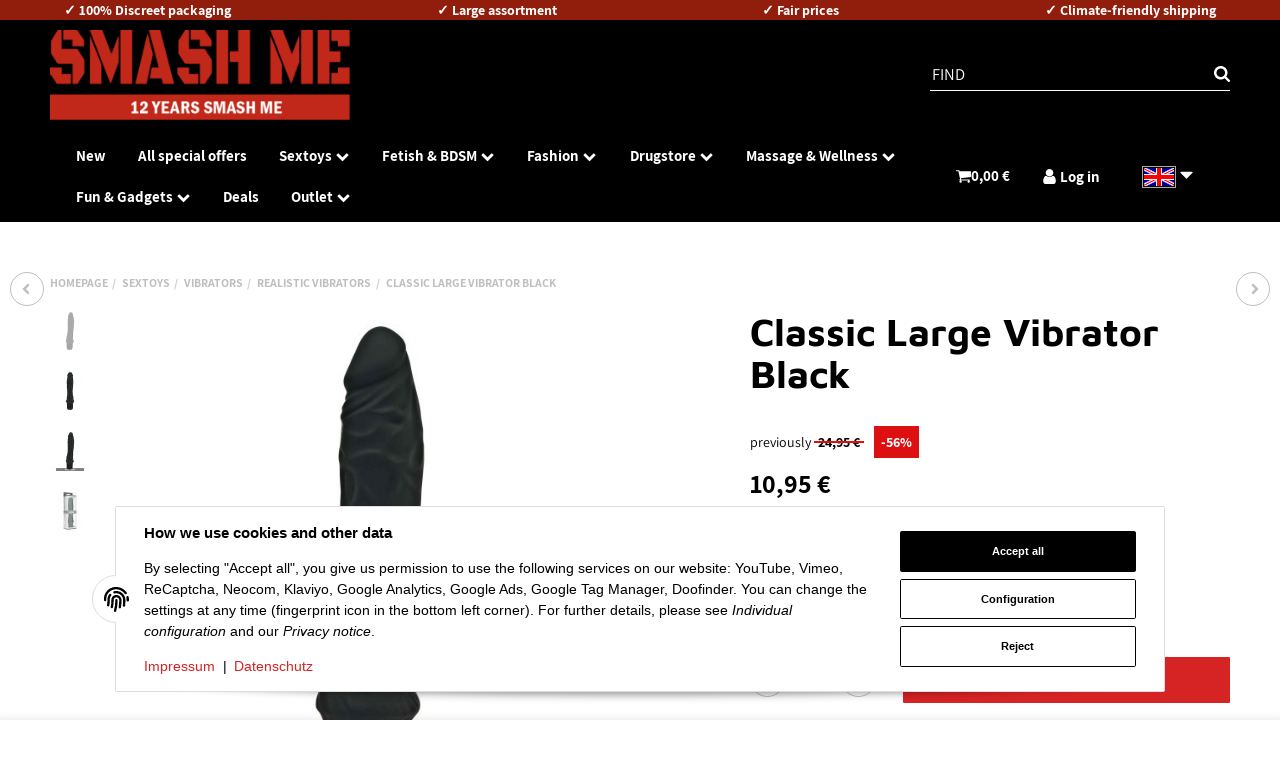

--- FILE ---
content_type: text/html; charset=utf-8
request_url: https://smashme.de/Classic-Large-Vibrator-Black_1
body_size: 68156
content:
<!DOCTYPE html>
<html lang="en">

<head>
<!-- The initial config of Consent Mode -->
<script type="text/javascript">
        window.dataLayer = window.dataLayer || [];
        function gtag() {dataLayer.push(arguments);}
        gtag('consent', 'default', {
            ad_storage: 'denied',
            ad_user_data: 'denied',
            ad_personalization: 'denied',
            analytics_storage: 'denied',
            functionality_storage: 'denied',
            personalization_storage: 'denied',
            security_storage: 'denied',
            wait_for_update: 2000});
        </script><!-- WS Google Tracking -->
<script async src="https://www.googletagmanager.com/gtag/js"></script><script id="ws_gt_globalSiteTag" type="application/javascript">
window.dataLayer = window.dataLayer || [];
function gtag() {dataLayer.push(arguments);}
gtag('js', new Date());
gtag('set', {'language': 'en'});</script>

<script type="application/javascript">/* Google Ads */if(typeof gtag == 'function'){gtag('config', 'AW-11157955992', {'allow_enhanced_conversions': true})};</script>
<script type="application/javascript">/* Google Analytics 4 */if(typeof gtag == 'function'){gtag('config', 'G-QWY6LKHNJV', {'anonymize_ip': true, })};</script>
<!-- END WS Google Tracking -->
    
        <meta http-equiv="content-type" content="text/html; charset=utf-8">
        <meta name="viewport" content="width=device-width, initial-scale=1">
    

    
        <base href="https://smashme.de/">
    

    <title>Classic Large Vibrator Black, 10,95 €</title>
    
    
        <script>
            window.lazySizesConfig = window.lazySizesConfig || {};
            window.lazySizesConfig.lazyClass = 'lazy';
        </script>
                    <script src="https://smashme.de/templates/admorris_pro/js/lazysizes-blur.min.js?v=5.3.0" async></script>
                <script src="https://smashme.de/templates/admorris_pro/js/lazysizes.min.js?v=5.3.0" async></script>

                <script>
            window.svgLocalStorageConfig = [{
                name: 'icons',
                path:'https://smashme.de/templates/admorris_pro/icons.svg',
                revision: '97ee76781bd6cf4252b06055f88d9651'
            },
            {
                name: 'payment-icons',
                path: 'https://smashme.de/templates/admorris_pro/payment-icons.svg',
                revision: 'f5926e1e98c505c1a28730d5407f57e8'
            }];
        </script>
    


    <script src="https://smashme.de/templates/admorris_pro/js/svgLocalStorage.min.js?v=2.0.0_2.6.15" async></script>


    


                
            
                                    
                        <style>
                @font-face{font-display:swap;font-family:'Assistant';font-style:normal;font-weight:400;src:local('Assistant'),local('Assistant-Regular'),url('https://smashme.de/templates/admorris_pro/fonts/assistant/assistant-v2-latin-regular.woff2') format('woff2'),url('https://smashme.de/templates/admorris_pro/fonts/assistant/assistant-v2-latin-regular.woff') format('woff')}@font-face{font-display:swap;font-family:'Assistant';font-style:normal;font-weight:700;src:local('Assistant Bold'),local('Assistant-Bold'),url('https://smashme.de/templates/admorris_pro/fonts/assistant/assistant-v2-latin-700.woff2') format('woff2'),url('https://smashme.de/templates/admorris_pro/fonts/assistant/assistant-v2-latin-700.woff') format('woff')}
            </style>
            
                                       
                <style>
                    @font-face{font-display:swap;font-family:'Maven Pro';font-style:normal;font-weight:400;src:local('Maven Pro Regular'),local('MavenPro-Regular'),url('https://smashme.de/templates/admorris_pro/fonts/maven_pro/maven-pro-v11-latin-regular.woff2') format('woff2'),url('https://smashme.de/templates/admorris_pro/fonts/maven_pro/maven-pro-v11-latin-regular.woff') format('woff')}@font-face{font-display:swap;font-family:'Maven Pro';font-style:normal;font-weight:500;src:local('Maven Pro Medium'),local('MavenPro-Medium'),url('https://smashme.de/templates/admorris_pro/fonts/maven_pro/maven-pro-v11-latin-500.woff2') format('woff2'),url('https://smashme.de/templates/admorris_pro/fonts/maven_pro/maven-pro-v11-latin-500.woff') format('woff')}@font-face{font-display:swap;font-family:'Maven Pro';font-style:normal;font-weight:700;src:local('Maven Pro Bold'),local('MavenPro-Bold'),url('https://smashme.de/templates/admorris_pro/fonts/maven_pro/maven-pro-v11-latin-700.woff2') format('woff2'),url('https://smashme.de/templates/admorris_pro/fonts/maven_pro/maven-pro-v11-latin-700.woff') format('woff')}
                </style>
                 
            
                

                            
        


                                                                        <link type="text/css" href="https://smashme.de/templates/admorris_pro/themes/admorris/theme.css?v=383165d81ad4581e613e684f958f5eeb" rel="stylesheet">
                            
                                                <link type="text/css" href="https://smashme.de/plugins/jtl_dhlwunschpaket/frontend/css/jtl_pack.css?v=2.0.0_2.6.15" rel="stylesheet">
                                    <link type="text/css" href="https://smashme.de/plugins/jtl_paypal_commerce/frontend/css/style.css?v=2.0.0_2.6.15" rel="stylesheet">
                                    

                

        
        <link rel="stylesheet" href="https://smashme.de/templates/admorris_pro/themes/base/consent.min.css?v=2.0.0_2.6.15" media="print" onload="this.media='all'">
                                <link rel="stylesheet" href="https://smashme.de/templates/admorris_pro/themes/base/animate.css" media="print" onload="this.media='all'">
        <link rel="stylesheet" href="https://smashme.de/templates/admorris_pro/themes/base/slick-lightbox.css" media="print" onload="this.media='all'">

        <link rel="stylesheet" href="https://smashme.de/templates/admorris_pro/css/bootstrap-select.min.css?v=1.13.18" media="print" onload="this.media='all'">


        
                            <link rel="stylesheet" href="https://smashme.de/templates/admorris_pro/css/font-awesome.min.css" media="print" onload="this.media='all'">
        
                            <link rel="stylesheet" href="https://smashme.de/templates/admorris_pro/css/font-awesome-5.min.css" media="print" onload="this.media='all'">
            <link rel="stylesheet" href="https://smashme.de/templates/admorris_pro/css/font-awesome-5-brands.min.css" media="print" onload="this.media='all'">
            <link rel="stylesheet" href="https://smashme.de/templates/admorris_pro/css/font-awesome-5-solid.min.css" media="print" onload="this.media='all'">
        
    
        <script>
            var jtlPackFormTranslations = {"default":{"street":"Street name","streetnumber":"Street number","additional":"Address 2"},"packstation":{"street":"Packstation","streetnumber":"Your Packstation-Number","additional":"Your Post-Number"},"postfiliale":{"street":"Postfiliale","streetnumber":"Your Poststation-Number","additional":"Your Post-Number"}};
        </script>
    


    

                            <link rel="preload" href="https://smashme.de/templates/admorris_pro/fonts/fontawesome-webfont.woff2?v=4.7.0" as="font" type="font/woff2" crossorigin>
                            <link rel="preload" href="https://smashme.de/templates/admorris_pro/fonts/fa-solid-900.woff2" as="font" type="font/woff2" crossorigin>
            <link rel="preload" href="https://smashme.de/templates/admorris_pro/fonts/fa-brands-400.woff2" as="font" type="font/woff2" crossorigin>
        
                
                                                                            <link rel="preload" as="image" imagesrcset="https://smashme.de/media/image/product/118783/sm/toyjoy-classic-large-vibrator-schwarz-249-cm-57-cm.jpg 300w, https://smashme.de/media/image/product/118783/md/toyjoy-classic-large-vibrator-schwarz-249-cm-57-cm.jpg 620w, https://smashme.de/media/image/product/118783/lg/toyjoy-classic-large-vibrator-schwarz-249-cm-57-cm.jpg 1024w" imagesizes="(min-width: 1360px) 560px, (min-width: 1200px) calc((100vw - 120px) / 2 - 60px), (min-width: 991px) calc((100vw - 40px) / 2 - 60px), (min-width: 768px) calc(100vw / 2 - 40px), calc(100vw - 40px)" fetchpriority="high">
        

        <script data-name="admorris-script">loadjs=function(){var l=function(){},c={},f={},u={};function o(e,n){if(e){var t=u[e];if(f[e]=n,t)for(;t.length;)t[0](e,n),t.splice(0,1)}}function s(e,n){e.call&&(e={success:e}),n.length?(e.error||l)(n):(e.success||l)(e)}function h(t,r,i,c){var o,s,e=document,n=i.async,f=(i.numRetries||0)+1,u=i.before||l,a=t.replace(/^(css|img)!/,"");c=c||0,/(^css!|\.css$)/.test(t)?(o=!0,(s=e.createElement("link")).rel="stylesheet",s.href=a):/(^img!|\.(png|gif|jpg|svg)$)/.test(t)?(s=e.createElement("img")).src=a:((s=e.createElement("script")).src=t,s.async=void 0===n||n),!(s.onload=s.onerror=s.onbeforeload=function(e){var n=e.type[0];if(o&&"hideFocus"in s)try{s.sheet.cssText.length||(n="e")}catch(e){18!=e.code&&(n="e")}if("e"==n&&(c+=1)<f)return h(t,r,i,c);r(t,n,e.defaultPrevented)})!==u(t,s)&&e.head.appendChild(s)}function t(e,n,t){var r,i;if(n&&n.trim&&(r=n),i=(r?t:n)||{},r){if(r in c)throw"LoadJS";c[r]=!0}!function(e,r,n){var t,i,c=(e=e.push?e:[e]).length,o=c,s=[];for(t=function(e,n,t){if("e"==n&&s.push(e),"b"==n){if(!t)return;s.push(e)}--c||r(s)},i=0;i<o;i++)h(e[i],t,n)}(e,function(e){s(i,e),o(r,e)},i)}return t.ready=function(e,n){return function(e,t){e=e.push?e:[e];var n,r,i,c=[],o=e.length,s=o;for(n=function(e,n){n.length&&c.push(e),--s||t(c)};o--;)r=e[o],(i=f[r])?n(r,i):(u[r]=u[r]||[]).push(n)}(e,function(e){s(n,e)}),t},t.done=function(e){o(e,[])},t.reset=function(){c={},f={},u={}},t.isDefined=function(e){return e in c},t}();function adm_loadScript(fn) {return fn();}function admorrispro_ready(fn) {if (document.readyState != 'loading'){fn();} else {document.addEventListener('DOMContentLoaded', fn);}}
        </script>
            
                        
    





    
        <script src="https://smashme.de/templates/admorris_pro/js/jquery-3.7.1.min.js"></script>
    

    
                    <style>
    :root {
                    --article-image-xs-width: 40px;
                --container-size: 1260px;
        
    }
</style>

    <script data-name="admorris-script">
        var templateSettings = {"header_design":"custom","cart_dropdown_images":"small","theme_default":"admorris","slider_full_width":"Y","banner_full_width":"Y","static_header":"Y","backgroundcolor":"#eee","favicon":"favicon.ico","qty_modify_dropdown":"Y","pagelayout":"fluid"};
            </script>

        
        <script data-name="admorris-settings">
        var admorris_pro_template_settings = {"templateDir":"https:\/\/smashme.de\/templates\/admorris_pro\/","paginationType":2,"templateVersion":"2.0.0_2.6.15","sliderItems":6,"loadParallaxScript":false,"scrollToTopButton":true,"fixedAddToBasketButton":true,"hoverSecondImage":true,"easyzoom":true,"hoverProductlist":true,"productSliderPurchaseFunctions":true,"iconFamily":{"chevronRight":"fontAwesome4","chevronLeft":"fontAwesome4"},"langVars":{"close":"Reject"}};
        
        
    </script>

            <script src="https://smashme.de/templates/admorris_pro/js/jtl.gallery.js?v=2.0.0_2.6.15" defer></script>
    
                                                    <script defer src="https://smashme.de/templates/admorris_pro/js/jquery.offcanvas.js?v=2.0.0_2.6.15"></script>
                    <script defer src="https://smashme.de/templates/admorris_pro/js/bootstrap.min.js?v=2.0.0_2.6.15"></script>
                    <script defer src="https://smashme.de/templates/admorris_pro/js/bootstrap-modal.js?v=2.0.0_2.6.15"></script>
                    <script defer src="https://smashme.de/templates/admorris_pro/js/bootstrap-toolkit.js?v=2.0.0_2.6.15"></script>
                    <script defer src="https://smashme.de/templates/admorris_pro/js/bootstrap-select.min.js?v=2.0.0_2.6.15"></script>
                    <script defer src="https://smashme.de/templates/admorris_pro/js/bootstrap-hover-dropdown.min.js?v=2.0.0_2.6.15"></script>
                    <script defer src="https://smashme.de/templates/admorris_pro/js/jquery.serialize-object.js?v=2.0.0_2.6.15"></script>
                    <script defer src="https://smashme.de/templates/admorris_pro/js/slick.js?v=2.0.0_2.6.15"></script>
                    <script defer src="https://smashme.de/templates/admorris_pro/js/jtl.evo.js?v=2.0.0_2.6.15"></script>
                    <script defer src="https://smashme.de/templates/admorris_pro/js/jtl.io.js?v=2.0.0_2.6.15"></script>
                    <script defer src="https://smashme.de/templates/admorris_pro/js/jtl.article.js?v=2.0.0_2.6.15"></script>
                    <script defer src="https://smashme.de/templates/admorris_pro/js/jtl.basket.js?v=2.0.0_2.6.15"></script>
                    <script defer src="https://smashme.de/templates/admorris_pro/js/admorris/app.js?v=2.0.0_2.6.15"></script>
                    <script defer src="https://smashme.de/templates/admorris_pro/js/typeahead.js?v=2.0.0_2.6.15"></script>
                    <script defer src="https://smashme.de/templates/admorris_pro/js/wow.min.js?v=2.0.0_2.6.15"></script>
                    <script defer src="https://smashme.de/templates/admorris_pro/js/colcade.js?v=2.0.0_2.6.15"></script>
                    <script defer src="https://smashme.de/templates/admorris_pro/js/slick-lightbox.min.js?v=2.0.0_2.6.15"></script>
                    <script defer src="https://smashme.de/templates/admorris_pro/js/parallax.min.js?v=2.0.0_2.6.15"></script>
                    <script defer src="https://smashme.de/templates/admorris_pro/js/jqcloud.js?v=2.0.0_2.6.15"></script>
                    <script defer src="https://smashme.de/templates/admorris_pro/js/consent.js?v=2.0.0_2.6.15"></script>
                    <script defer src="https://smashme.de/templates/admorris_pro/js/consent.youtube.js?v=2.0.0_2.6.15"></script>
                            <script defer src="https://smashme.de/plugins/jtl_dhlwunschpaket/frontend/js/jtl_pack.js?v=2.0.0_2.6.15"></script>
                    <script defer src="https://smashme.de/plugins/ws5_mollie/frontend/js/applePay.js?v=2.0.0_2.6.15"></script>
                
                


            <script type="module">
        loadjs.done('template-scripts');
    </script>

        <script>
        var loadjsDefer={success:function(){},error:function(e){},before:function(e,r){if(r.tagName=='SCRIPT'){r.setAttribute("defer",""),r.removeAttribute("async")}}};
    </script>



    


    
            

    
            <link rel="icon" type="image/png" href="https://smashme.de/media/image/storage/opc/assets/favicon.png">
    

    
        <meta http-equiv="Accept" content="image/webp,image/apng,image/*,*/*">
        <meta name="description" content="Total length 24 9 cm - 9 8 inch Diameter 5 7 cm Insertable length 21 25 cm Material Silicone">
        

                <meta name="robots" content="index, follow">
                
        <meta property="og:type" content="website">
        <meta property="og:site_name" content="Classic Large Vibrator Black, 10,95 €">
        <meta property="og:title" content="Classic Large Vibrator Black, 10,95 €">
        <meta property="og:description" content="Total length 24 9 cm - 9 8 inch Diameter 5 7 cm Insertable length 21 25 cm Material Silicone">
                    <meta property="og:image" content="https://smashme.de/media/image/product/118783/lg/toyjoy-classic-large-vibrator-schwarz-249-cm-57-cm.jpg">
                <meta property="og:url" content="https://smashme.de/Classic-Large-Vibrator-Black_1">
    

    
                    <link rel="canonical" href="https://smashme.de/Classic-Large-Vibrator-Black_1">
            

                <link rel="alternate" type="application/rss+xml" title="Newsfeed SMASH ME" href="https://smashme.de/rss.xml">
    
        
    
                                                    <link rel="alternate" hreflang="de" href="https://smashme.de/TOYJOY-Classic-Large-Vibrator-Schwarz-249-cm-57-cm">
                                <link rel="alternate" hreflang="x-default" href="https://smashme.de/TOYJOY-Classic-Large-Vibrator-Schwarz-249-cm-57-cm">
                                            <link rel="alternate" hreflang="en" href="https://smashme.de/Classic-Large-Vibrator-Black_1">
                                            <link rel="alternate" hreflang="fr" href="https://smashme.de/Classic-Large-Vibrator-Black">
                                        

            
        <script type="application/ld+json">
            {
                "@context": "https://schema.org",
                "@type": "Organization",
                "url": "https://smashme.de",
                "logo": "/media/image/storage/opc/.srcsets/assets/logo_12_years_sm.png"
            }
        </script>
    
    
    
<link type="text/css" href="https://smashme.de/plugins/ws5_videoconnect/frontend/css/ws5_videoConnect.css" rel="stylesheet" media="screen">
<script>
    { // Add block for block scope
        const addConsentListener = (pluginId, consentId, callback) => {
            document.addEventListener('consent.updated', function (event) {
                const consentKey = `${pluginId}-${consentId}-consent`;

                const currentConsent = !!event?.detail?.[consentId];

                // Get previous consent value from sessionStorage
                const previousConsent = sessionStorage.getItem(consentKey) === 'true';

                // Update current value in sessionStorage
                sessionStorage.setItem(consentKey, currentConsent ? 'true' : 'false');

                callback(previousConsent, currentConsent);
            });
        }

        addConsentListener('ws5_videoconnect', 'youtube', (previousConsent, currentConsent) => {
            if ((previousConsent !== currentConsent) && currentConsent) {
                location.reload();
            }
        });

        addConsentListener('ws5_videoconnect', 'vimeo', (previousConsent, currentConsent) => {
            if ((previousConsent !== currentConsent) && currentConsent) {
                location.reload();
            }
        });
    }
</script>
<script>window.MOLLIE_APPLEPAY_CHECK_URL = 'https://smashme.de/plugins/ws5_mollie/applepay.php';</script><!-- doofinder add to cart script -->
<script> 
    class DoofinderAddToCartError extends Error {
        constructor(reason, status = "") {
            const message = "Error adding an item to the cart. Reason: " + reason + ". Status code: " + status;
            super(message);
            this.name = "DoofinderAddToCartError";
        }
    } 
    
    function addToCart(product_id, amount, statusPromise){
        product_id = parseInt(product_id);
        let properties = {
            jtl_token : "e046d923dac82500b9905d94d7a7534629d1294d6eea901fabb994d49b9f0d40"
        };
        $.evo.io().call('pushToBasket', [product_id, amount, properties], this, function(error, data) {

            if(error) {
                statusPromise.reject(new DoofinderAddToCartError(error));
            }

            let response = data.response;

            if(response){
                switch (response.nType) {
                    case 0:
                        statusPromise.reject(new DoofinderAddToCartError(response.cHints.join(' , ')));
                        break;
                    case 1:
                        statusPromise.resolve("forwarding..");
                        window.location.href = response.cLocation;
                        break;
                    case 2:
                        statusPromise.resolve("The item has been successfully added to the cart.");
                        $.evo.basket().updateCart();
                        $.evo.basket().pushedToBasket(response);
                        break;
                }
            }
        })
    }
     
    document.addEventListener("doofinder.cart.add", function(event) {
        const { item_id, amount, grouping_id, link, statusPromise } = event.detail;

        $.ajax({
            url: "https://smashme.de/plugins/ws5_doofinder/addToCart.php",
            type: "POST",
            data: {
                action: 'checkForVariations',
                id: item_id,
                link: link
            },
            success: function(response) {
                if (response == 'true') {
                    window.location.href = link;
                } else {
                    addToCart(item_id, amount, statusPromise);
                }
            },
        });   
    });
</script><link rel="stylesheet" type="text/css" href="https://smashme.de/plugins/ws5_couponplus/frontend/css/coupon_plus.css">
<script> var admorris_pluginpfad = "https://smashme.de/plugins/admorris_pro/frontend/", admorris_pluginversion = "2.6.15";</script><script> var admorris_shopUrl = "https://smashme.de";</script><script data-name="admorris-Neocom Purchase Tracking" type="text/plain" data-type="application/javascript">
window.neocomConsent = function() { 
  // Integrate your own logic here, e.g., via a CMP 
  return { 
  chatConsent: true,    // or false 
  cookieConsent: true   // or false 
  }; 
};
</script>
<!-- Google Tag Manager -->
<script data-name="admorris-google-tag-manager" type="text/plain" data-type="application/javascript">!function(){"use strict";function l(e){for(var t=e,r=0,n=document.cookie.split(";");r<n.length;r++){var o=n[r].split("=");if(o[0].trim()===t)return o[1]}}function s(e){return localStorage.getItem(e)}function u(e){return window[e]}function A(e,t){e=document.querySelector(e);return t?null==e?void 0:e.getAttribute(t):null==e?void 0:e.textContent}var e=window,t=document,r="script",n="dataLayer",o="https://sm.smashme.de",a="",i="elyegwvme",c="73fincc0=DAlLMDMoVDs9PDA5IzRfGlhfWEZBARdRFgAXBA8IHEIBCA%3D%3D",g="stapeUserId",v="",E="",d=!1;try{var d=!!g&&(m=navigator.userAgent,!!(m=new RegExp("Version/([0-9._]+)(.*Mobile)?.*Safari.*").exec(m)))&&16.4<=parseFloat(m[1]),f="stapeUserId"===g,I=d&&!f?function(e,t,r){void 0===t&&(t="");var n={cookie:l,localStorage:s,jsVariable:u,cssSelector:A},t=Array.isArray(t)?t:[t];if(e&&n[e])for(var o=n[e],a=0,i=t;a<i.length;a++){var c=i[a],c=r?o(c,r):o(c);if(c)return c}else console.warn("invalid uid source",e)}(g,v,E):void 0;d=d&&(!!I||f)}catch(e){console.error(e)}var m=e,g=(m[n]=m[n]||[],m[n].push({"gtm.start":(new Date).getTime(),event:"gtm.js"}),t.getElementsByTagName(r)[0]),v=I?"&bi="+encodeURIComponent(I):"",E=t.createElement(r),f=(d&&(i=8<i.length?i.replace(/([a-z]{8}$)/,"kp$1"):"kp"+i),!d&&a?a:o);E.async=!0,E.src=f+"/"+i+".js?"+c+v,null!=(e=g.parentNode)&&e.insertBefore(E,g)}();</script>
<!-- End Google Tag Manager --><script async src="https://production.neocomapp.com/neocom.js?id=923effb2-6537-406c-8ac2-3991295768b5"></script><script type="text/javascript" src="https://cdn.consentmanager.net/delivery/js/accessibility.min.js" data-acc-accid="c5383272d112" data-acc-host="delivery.consentmanager.net" data-acc-cdn="cdn.consentmanager.net"></script><!-- Begin eTrusted bootstrap tag -->
<script src="https://integrations.etrusted.com/applications/widget.js/v2" defer async></script>
<!-- End eTrusted bootstrap tag --><style>
.consent-manager-wrapper.consent-manager-wrapper--custom-styles {
  display:none
}
:root {
      --cookieNoticePro-position: bottom-center;
      --cookieNoticePro-positionModal: center;
      --cookieNoticePro-useTheme: 1;
      --cookieNoticePro-buttonColor: rgb(214, 35, 35);
      --cookieNoticePro-buttonTextColor: rgb(255, 255, 255);
      --cookieNoticePro-linkColor: rgb(214, 35, 35);
      --cookieNoticePro-headlinesColor: rgb(0, 0, 0);
      --cookieNoticePro-textColor: rgb(0, 0, 0);
      --cookieNoticePro-backgroundColor: rgb(255, 255, 255);
      --cookieNoticePro-bannerMargin: auto;
      --cookieNoticePro-bannerTop: auto;
      --cookieNoticePro-bannerBottom: 2rem;
      --cookieNoticePro-bannerMaxWidth: 75rem;
      --cookieNoticePro-modalMargin: 2rem auto 0;
    }
</style>
<style>.am-discount--overlay {bottom: 20px;right: 0;text-align: right;}.am-discount {font-size: 1em;}.am-discount--list {font-size: 15px;}.am-discount__label {color: #FFF;background-color: #DC1010;}.am-discount__old-price:before {border-top-width: 2px;border-top-color: #DC1010;}</style>
<script defer src="[data-uri]"></script><link rel="stylesheet" href="https://smashme.de/plugins/admorris_pro/frontend/css/custom-consent-manager.css?v=2.6.15" media="print" onload="this.media='all'">
<link rel="stylesheet" href="https://smashme.de/plugins/admorris_pro/frontend/css/discount-display.css?v=2.6.15" media="print" onload="this.media='all'">
<script src="https://smashme.de/plugins/admorris_pro/frontend/js/consentManager.js?v=2.6.15" defer></script>
</head>


    


<script async type="text/javascript" src="https://static.klaviyo.com/onsite/js/klaviyo.js?company_id=Vk8Evx"></script><body data-page="1" class="no-js body-offcanvas desktop-device">
<script async data-environment="production" src="https://js.klarna.com/web-sdk/v1/klarna.js" data-client-id="klarna_live_client_S2lWUTkqSXY0UEtOOEFseUc0c083Ni1zSDZtcEUzYzEsOWEzOWQ2ZjYtOWUwMS00NmRiLTllODEtZjYxNmMzOTA3NDA0LDEsQjdqbFNyblRQMEVlbDVnZ0dvUHRHa213Qm0zTVNZVW9IdmpiZnVHTXJVRT0"></script><script type="text/javascript">

    jQuery( function() {
        setTimeout(function() {
            if (typeof CM !== 'undefined') {
                //Init
                updateConsentMode();
                let analyticsConsent = CM.getSettings('ws5_googletracking_consent');
                let adsConsent = CM.getSettings('ws5_googletracking_consent_ads');
                // add Listener
                /*
                const wsGtConsentButtonAll  = document.getElementById('consent-banner-btn-all');
                const wsGtConsentButton = document.getElementById('consent-accept-banner-btn-close');
                if (wsGtConsentButtonAll !== null && typeof wsGtConsentButtonAll !== 'undefined') {
                    wsGtConsentButtonAll.addEventListener("click", function () {
                        updateConsentMode();
                    });
                }
                if (wsGtConsentButton !== null && typeof wsGtConsentButton !== 'undefined') {
                    wsGtConsentButton.addEventListener("click", function() {
                        updateConsentMode();
                    });
                }
                */

                document.addEventListener('consent.updated', function () {
                    if( CM.getSettings('ws5_googletracking_consent') !== analyticsConsent || CM.getSettings('ws5_googletracking_consent_ads') !== adsConsent) {
                        updateConsentMode();
                        analyticsConsent = CM.getSettings('ws5_googletracking_consent');
                        adsConsent = CM.getSettings('ws5_googletracking_consent_ads');
                    }
                });
            }
        }, 500);
    });

    function updateConsentMode() {
        let ad_storage = 'denied';
        let ad_user_data = 'denied';
        let ad_personalization = 'denied';
        let analytics_storage = 'denied';
        let functionality_storage = 'denied';
        let personalization_storage = 'denied';
        let security_storage = 'denied';

        if (CM.getSettings('ws5_googletracking_consent')) {
            analytics_storage = 'granted';
            functionality_storage = 'granted';
            personalization_storage = 'granted';
            security_storage = 'granted';
        }

        if (CM.getSettings('ws5_googletracking_consent_ads')) {
            ad_storage = 'granted';
            ad_personalization = 'granted';
            ad_user_data = 'granted';
            functionality_storage = 'granted';
            personalization_storage = 'granted';
            security_storage = 'granted';
        }

        gtag('consent', 'update', {
            ad_storage: ad_storage,
            ad_user_data: ad_user_data,
            ad_personalization: ad_personalization,
            analytics_storage: analytics_storage,
            functionality_storage: functionality_storage,
            personalization_storage: personalization_storage,
            security_storage: security_storage
        });
    }
</script>




<script data-name="admorris-script">
    document.querySelector('body').classList.remove('no-js');
</script>










<div id="main-wrapper" class="main-wrapper fluid">

    
    
    
                 


    
    

                

<div class="header-wrapper">
            <header class="header hidden-print container-block fixed-navbar " id="evo-nav-wrapper"><!-- OSS Lieferland -->
<div class="ws5_oss_wrapper headerBanner" style="display: none;">
    <div class="ws5_oss_row container">
        <div class="ws5_oss_text_div">
            <p>Choose your country of delivery to see prices and products for your location.</p>
        </div>
        <div class="ws5_oss_select_div">
           <select class="ws5_oss_form-select" style="width:100%">
                                    <optgroup class="eugroup" label="EU">
                                                         
                                                                                                                     
                                                                                                                     
                                                                                                                     
                                                                                                                                                                         
                                                                                                                     
                                                                                                                     
                                                                                                                                                                                                                                                                                 
                                                                    <option value="AT">Austria</option>
                                                                                                                                                                                                                             
                                                                                                                     
                                                                                                                     
                                                                                                                     
                                                                                                                     
                                                                    <option value="BE">Belgium</option>
                                                                                                                                                                                                                             
                                                                                                                                                                                                                             
                                                                                                                     
                                                                                                                                                                                                                             
                                                                                                                     
                                                                                                                                                                                                                                                                                 
                                                                                                                                                                                                                                                                                                                                                                                         
                                                                                                                                                                                                                                                                                                                                     
                                                                                                                                                                                                                             
                                                                                                                                                                                                                                                                                 
                                                                    <option value="CZ">Czech Republic</option>
                                                                                                                     
                                                                    <option value="DE">Germany</option>
                                                                                                                                                                         
                                                                    <option value="DK">Denmark</option>
                                                                                                                                                                         
                                                                                                                     
                                                                                                                                                                                                                             
                                                                                                                                                                                                                             
                                                                    <option value="ES">Spain</option>
                                                                                                                                                                         
                                                                    <option value="FI">Finland</option>
                                                                                                                                                                                                                                                                                 
                                                                                                                     
                                                                    <option value="FR">France</option>
                                                                                                                                                                                                                                                                                 
                                                                                                                                                                                                                                                                                 
                                                                                                                                                                                                                             
                                                                                                                                                                                                                                                                                                                                                                                                                                             
                                                                                                                                                                                                                                                                                                                                                                                                                                             
                                                                                                                     
                                                                    <option value="IE">Ireland</option>
                                                                                                                     
                                                                                                                     
                                                                                                                     
                                                                                                                     
                                                                                                                     
                                                                                                                     
                                                                    <option value="IT">Italy</option>
                                                                                                                     
                                                                                                                     
                                                                                                                     
                                                                                                                                                                         
                                                                                                                     
                                                                                                                                                                                                                             
                                                                                                                     
                                                                                                                     
                                                                                                                     
                                                                                                                                                                                                                             
                                                                                                                     
                                                                                                                                                                         
                                                                                                                     
                                                                                                                                                                                                                                                                                 
                                                                    <option value="LU">Luxembourg</option>
                                                                                                                                                                                                                             
                                                                                                                     
                                                                                                                     
                                                                                                                     
                                                                                                                                                                                                                                                                                 
                                                                                                                                                                         
                                                                                                                     
                                                                                                                                                                                                                             
                                                                                                                                                                         
                                                                                                                                                                                                                             
                                                                                                                                                                         
                                                                                                                     
                                                                                                                                                                                                                             
                                                                                                                                                                                                                                                                                                                                     
                                                                    <option value="NL">Netherlands</option>
                                                                                                                     
                                                                                                                     
                                                                                                                                                                                                                                                                                 
                                                                                                                                                                                                                                                                                                                                     
                                                                                                                     
                                                                                                                     
                                                                    <option value="PL">Poland</option>
                                                                                                                     
                                                                                                                                                                                                                             
                                                                                                                                                                                                                                                                                 
                                                                                                                     
                                                                                                                                                                         
                                                                                                                                                                                                                             
                                                                                                                                                                                                                                                                                 
                                                                    <option value="SE">Sweden</option>
                                                                                                                     
                                                                                                                                                                         
                                                                    <option value="SI">Slovenia</option>
                                                                                                                                                                                                                                                                                 
                                                                                                                                                                                                                                                                                                                                                                                                                                             
                                                                                                                                                                                                                                                                                                                                     
                                                                                                                     
                                                                                                                                                                         
                                                                                                                     
                                                                                                                     
                                                                                                                                                                         
                                                                                                                     
                                                                                                                                                                         
                                                                                                                                                                                                                                                                                                                                                                                                                                             
                                                                                                                                                                                                                                                                                                                                     
                                                                                                                                                                                                                                                                                 
                                                                                                                                                                                                                                                                                                                        </optgroup>
                    <optgroup class="noneugroup" label="Not-EU">
                                                                                                                        <option value="AD">Andorra</option>
                                                                                                                                                                                    <option value="AE">United Arab Emirates</option>
                                                                                                                                                                                    <option value="AF">Afghanistan</option>
                                                                                                                                                                                    <option value="AG">Antigua and Barbuda</option>
                                                                                                                                                                                                                                        <option value="AL">Albania</option>
                                                                                                                                                                                    <option value="AM">Armenia</option>
                                                                                                                                                                                    <option value="AN">Netherlands Antilles</option>
                                                                                                                                                                                                                                                                                                                                                                                                                                                                                                                                                                        <option value="AZ">Azerbaijani</option>
                                                                                                                                                                                    <option value="BA">Bosnia and Herzegovina</option>
                                                                                                                                                                                    <option value="BB">Barbados</option>
                                                                                                                                                                                    <option value="BD">Bangladesh</option>
                                                                                                                                                                                                                                                                                                                                                                                                            <option value="BH">Bahrain</option>
                                                                                                                                                                                                                                                                                            <option value="BM">Bermuda</option>
                                                                                                                                                                                    <option value="BN">Brunei</option>
                                                                                                                                                                                                                                                                                            <option value="BS">Bahamas</option>
                                                                                                                                                                                    <option value="BT">Bhutan</option>
                                                                                                                                                                                                                                                                                                                                                <option value="BZ">Belize</option>
                                                                                                                                                                                                                                                                                                                                                                                                                                                        <option value="CH">Switzerland</option>
                                                                                                                                                                                                                                                                                                                                                                                                    <option value="CN">China</option>
                                                                                                                                                                                                                                                                                            <option value="CU">Cuba</option>
                                                                                                                                                                                                                                                                                                                                                                                                                                                                                                                                                                                                                                                                                                                                                                                                        <option value="DO">Dominican Republic</option>
                                                                                                                                                                                    <option value="DZ">Algeria</option>
                                                                                                                                                                                                                                                                                            <option value="EG">Egypt</option>
                                                                                                                                                                                                                                                                                                                                                                                                                                                                                                                                                                                                                                                                                                                                            <option value="FO">Faroe Islands</option>
                                                                                                                                                                                                                                                                                                                                                                                                                                                                <option value="GE">Georgia</option>
                                                                                                                                                                                                                                                                                                                                                <option value="GL">Greenland</option>
                                                                                                                                                                                                                                                                                            <option value="GP">Guadeloupe</option>
                                                                                                                                                                                                                                                                                                                                                                                                                                                                                                            <option value="HK">Hong Kong</option>
                                                                                                                                                                                                                                                                                                                                                                                                                                                                                                            <option value="ID">Indonesia</option>
                                                                                                                                                                                                                                                                                                    <option value="IL">Israel</option>
                                                                                                                                                                                    <option value="IN">India</option>
                                                                                                                                                                                    <option value="IQ">Iraq</option>
                                                                                                                                                                                    <option value="IR">Iran</option>
                                                                                                                                                                                    <option value="IS">Iceland</option>
                                                                                                                                                                                                                                                                                                    <option value="JM">Jamaica</option>
                                                                                                                                                                                    <option value="JO">Jordan</option>
                                                                                                                                                                                    <option value="JP">Japan</option>
                                                                                                                                                                                                                                        <option value="KG">Kyrgyzstan</option>
                                                                                                                                                                                    <option value="KH">Cambodia</option>
                                                                                                                                                                                                                                                                                            <option value="KN">Saint Kitts and Nevis</option>
                                                                                                                                                                                    <option value="KP">Korea, North</option>
                                                                                                                                                                                    <option value="KR">Korea, South</option>
                                                                                                                                                                                    <option value="KW">Kuwait</option>
                                                                                                                                                                                                                                                                                            <option value="LA">Laos</option>
                                                                                                                                                                                    <option value="LB">Lebanon</option>
                                                                                                                                                                                                                                        <option value="LI">Liechtenstein</option>
                                                                                                                                                                                    <option value="LK">Sri Lanka</option>
                                                                                                                                                                                                                                                                                                                                                                                                                                                                                                                                                                        <option value="MA">Morocco</option>
                                                                                                                                                                                    <option value="MC">Monaco</option>
                                                                                                                                                                                    <option value="MD">Moldova</option>
                                                                                                                                                                                    <option value="ME">Montenegro</option>
                                                                                                                                                                                                                                                                                                                                                <option value="MK">Macedonia</option>
                                                                                                                                                                                                                                        <option value="MM">Myanmar</option>
                                                                                                                                                                                    <option value="MN">Mongolia</option>
                                                                                                                                                                                                                                                                                            <option value="MQ">Martinique</option>
                                                                                                                                                                                                                                        <option value="MS">Montserrat</option>
                                                                                                                                                                                                                                                                                            <option value="MV">Maldives</option>
                                                                                                                                                                                                                                        <option value="MX">Mexico</option>
                                                                                                                                                                                    <option value="MY">Malaysia</option>
                                                                                                                                                                                                                                                                                            <option value="NC">New Caledonia</option>
                                                                                                                                                                                                                                                                                                                                                                                                                                                                                                                    <option value="NO">Norway</option>
                                                                                                                                                                                    <option value="NP">Nepal</option>
                                                                                                                                                                                                                                                                                                                                                <option value="OM">Oman</option>
                                                                                                                                                                                                                                                                                                                                                                                                    <option value="PH">Philippines</option>
                                                                                                                                                                                    <option value="PK">Pakistan</option>
                                                                                                                                                                                                                                                                                                    <option value="PM">Saint Pierre and Miquelon</option>
                                                                                                                                                                                                                                                                                            <option value="PS">Palestinian territories</option>
                                                                                                                                                                                                                                                                                                                                                <option value="QA">Qatar</option>
                                                                                                                                                                                    <option value="RE">Réunion</option>
                                                                                                                                                                                                                                        <option value="RS">Serbia</option>
                                                                                                                                                                                                                                                                                            <option value="SA">Saudi Arabia</option>
                                                                                                                                                                                                                                                                                                                                                                                                                                                                <option value="SG">Singapore</option>
                                                                                                                                                                                                                                                                                                                                                                                                                                                                                                                    <option value="SM">San Marino</option>
                                                                                                                                                                                                                                                                                                                                                                                                                                                                                                            <option value="SY">Syria</option>
                                                                                                                                                                                                                                                                                                                                                                                                    <option value="TH">Thailand</option>
                                                                                                                                                                                    <option value="TJ">Tajikistan</option>
                                                                                                                                                                                                                                        <option value="TL">Timor-Leste</option>
                                                                                                                                                                                    <option value="TM">Turkmenistan</option>
                                                                                                                                                                                    <option value="TN">Tunisia</option>
                                                                                                                                                                                                                                        <option value="TR">Turkey</option>
                                                                                                                                                                                    <option value="TT">Trinidad and Tobago</option>
                                                                                                                                                                                                                                        <option value="TW">Taiwan</option>
                                                                                                                                                                                                                                                                                                                                                                                                                                                                                                            <option value="VA">Vatican City State</option>
                                                                                                                                                                                                                                                                                                                                                                                                    <option value="VN">Viet Nam</option>
                                                                                                                                                                                                                                                                                                                                                <option value="YE">Yemen</option>
                                                                                                                                                                                                                                                                                                                        </optgroup>
                                            <option value="other">Others</option>
                                      
            </select>
        </div>
        <div class="ws5_oss_button_div">
            <button type="button" class="ws5_oss_button" onclick="ws_oss.setTaxAndShippingCountryAndSetButtonLoading($('.ws5_oss_form-select option:checked').val(), 1)">
                ✔
            </button>
        </div>
    </div>
</div>
<!-- END OSS Lieferland -->
        <div id="evo-main-nav-wrapper" class="header__nav-wrapper">
            <div class="header__desktop-nav header__nav">
                <div id="header-container" class="dropdown-animation-fade-in">
                    
                        

            <div class="header-row-wrapper">
<div class="header-info">
    <div>
        <b>✓ 100% Discreet packaging</b>
    </div> 
    <div>
        <b>✓ Large assortment</b>
    </div>
    <div>
        <b>✓ Fair prices</b>
    </div>
    <div>
        <b>✓ Climate-friendly shipping</b>
    </div>       
</div>

<style>
	.header-info {
    	font-size: 1rem;
        font-family: inherit;
    	width: 100%;
        text-align: center;
        display: flex;
        flex-flow: row nowrap;
        justify-content: space-between;
        background-color: #911e0d;
        color: white;
        padding-left: 5%;
        padding-right: 5%;
    }
    @media screen and (max-width: 600px) {
  		.header-info {
    		font-size: 0.9rem;
  		}
	}
    @media screen and (max-width: 415px) {
  		.header-info {
    		font-size: 0.75rem;
  		}
	}
    @media screen and (max-width: 360px) {
  		.header-info {
    		font-size: 0.6rem;
  		}
	}
</style>
<div class="header-row row-1"><div class="header__container header__container--1 container--xl">

        
    
            <div data-row="1" data-column="1" class="header-row__col header-row__col--1">
                        

                                    
                    
                                                <div class="header-row__element logo">
                            
                            
        
    <div class="header__logo header__logo--invert" id="logo-desktopLayout" style="min-width: 100px;">
        
        <a href="https://smashme.de/Home" title="SMASH ME">
                            


    <img src="https://smashme.de/media/image/storage/opc/.srcsets/.srcsets/assets/logo_12_years_sm-298x89.png" srcset="https://smashme.de/media/image/storage/opc/.srcsets/.srcsets/assets/logo_12_years_sm-298x89.png 298w, https://smashme.de/media/image/storage/opc/.srcsets/.srcsets/assets/logo_12_years_sm-347x104.png 347w, https://smashme.de/media/image/storage/opc/.srcsets/.srcsets/assets/logo_12_years_sm-396x118.png 396w, https://smashme.de/media/image/storage/opc/.srcsets/.srcsets/assets/logo_12_years_sm-446x133.png 446w, https://smashme.de/media/image/storage/opc/.srcsets/.srcsets/assets/logo_12_years_sm-495x148.png 495w, https://smashme.de/media/image/storage/opc/.srcsets/.srcsets/assets/logo_12_years_sm-544x163.png 544w, https://smashme.de/media/image/storage/opc/.srcsets/assets/logo_12_years_sm.png 594w" sizes="300px" height="178" width="594" class="header__logo-img  progressive-src img-fluid" alt="SMASH ME" fetchpriority="high" decoding="async">


                                    


    <img src="https://smashme.de/media/image/storage/opc/.srcsets/.srcsets/assets/logo_12_years_sm-298x89.png" srcset="https://smashme.de/media/image/storage/opc/.srcsets/.srcsets/assets/logo_12_years_sm-298x89.png 298w, https://smashme.de/media/image/storage/opc/.srcsets/.srcsets/assets/logo_12_years_sm-347x104.png 347w, https://smashme.de/media/image/storage/opc/.srcsets/.srcsets/assets/logo_12_years_sm-396x118.png 396w, https://smashme.de/media/image/storage/opc/.srcsets/.srcsets/assets/logo_12_years_sm-446x133.png 446w, https://smashme.de/media/image/storage/opc/.srcsets/.srcsets/assets/logo_12_years_sm-495x148.png 495w, https://smashme.de/media/image/storage/opc/.srcsets/.srcsets/assets/logo_12_years_sm-544x163.png 544w, https://smashme.de/media/image/storage/opc/.srcsets/assets/logo_12_years_sm.png 594w" sizes="300px" height="178" width="594" class="header__inverted-logo-img header__logo-img  progressive-src img-fluid" alt="SMASH ME" style="background-size:cover; background-image:url(&quot;data:image/svg+xml;charset=utf-8,%3Csvg xmlns='http%3A//www.w3.org/2000/svg' xmlns%3Axlink='http%3A//www.w3.org/1999/xlink' viewBox='0 0 298 89'%3E%3Cfilter id='b' color-interpolation-filters='sRGB'%3E%3CfeGaussianBlur stdDeviation='.5'%3E%3C/feGaussianBlur%3E%3CfeComponentTransfer%3E%3CfeFuncA type='discrete' tableValues='1 1'%3E%3C/feFuncA%3E%3C/feComponentTransfer%3E%3C/filter%3E%3Cimage filter='url(%23b)' x='0' y='0' height='100%25' width='100%25' xlink%3Ahref='[data-uri]'%3E%3C/image%3E%3C/svg%3E&quot;);" decoding="async">


                                    </a>
        
    </div>
    
                        </div>


                    
                


                    </div>
    

        
    
            <div data-row="1" data-column="3" class="header-row__col header-row__col--3">
                        

                                    
                    
                                                <div class="header-row__element search">
                            


                    
                                      
              
                
                
    <div id="search" class="header-search header-search--inline search-wrapper">
                <form class="search__form js-search-form" action="https://smashme.de/index.php" method="get" style="min-width: 300px;">
            <div class="search__wrapper">
                <input name="qs" type="text" id="search-header" class="search__input ac_input" placeholder="Find" autocomplete="off" aria-label="Find">
                <button type="submit" name="search" id="search-submit-button" class="search__submit" aria-label="Find">
                    <span class="icon-content icon-content--default" style="--size: 1"><svg><use href="#icon-search"></use></svg></span>
                </button>
            </div>
        </form>   
    </div>

                        </div>


                    
                


                    </div>
    </div></div>
</div>
    
            <div class="header-row-wrapper affix-wrapper"><div class="header-row row-2 js-affix  header-row--center-col"><div class="header__container header__container--2 container--xl">

        
    
            <div data-row="2" data-column="1" class="header-row__col header-row__col--1">
                                </div>
    

        
    
            <div data-row="2" data-column="2" class="header-row__col header-row__col--2">
                        

                
                    <div class="header-row__element header-row__megamenu">
                        
<nav class="category-nav megamenu">
    <ul class="nav navbar-nav">
                    

    
<li class=""><a href="https://smashme.de/new-products" title="New"><span class="icon-text--center">New</span></a></li>
<li class=""><a href="https://smashme.de/sale-en"><span class="icon-text--center">All special offers</span></a></li>
            
                    <li role="presentation" class="dropdown megamenu-fw active">
<a href="https://smashme.de/sextoys_en" class="dropdown-toggle" data-toggle="dropdown" data-hover="dropdown" data-delay="300" data-hover-delay="100" data-close-others="true"><span class="icon-text--center"> Sextoys</span> <span class="icon-content icon-content--default icon-content--center" style="--size: 1"><svg><use href="#icon-chevronDown"></use></svg></span></a>
    <div class="dropdown-menu dropdown-menu--megamenu  dropdown-position-left  ">
<div class="megamenu-content columns columns-4">
<div class="megamenu-content__row">
<div class="category-wrapper ">
<div class="megamenu-content__sub-category-title"><a href="https://smashme.de/sextoys_en/anal_en"><span> Anal</span></a></div>
<ul class="list-unstyled subsub">
<li class=""><a href="https://smashme.de/sextoys_en/anal_en/anal-dildos">Anal dildos</a></li>
<li class=""><a href="https://smashme.de/sextoys_en/anal_en/anal-beads-and-rods">Anal beads and rods</a></li>
<li class=""><a href="https://smashme.de/sextoys_en/anal_en/analplugs_en">Analplugs</a></li>
<li class=""><a href="https://smashme.de/sextoys_en/anal_en/analplugs-with-vibration">Analplugs with vibration</a></li>
<li class=""><a href="https://smashme.de/sextoys_en/anal_en/analvibrators">Analvibrators</a></li>
<li class=""><a href="https://smashme.de/sextoys_en/anal_en/inflatable">Inflatable</a></li>
<li class=""><a href="https://smashme.de/sextoys_en/anal_en/showers">Showers</a></li>
<li class=""><a href="https://smashme.de/sextoys_en/anal/prostatamassager">Prostatamassager</a></li>
<li class=""><a href="https://smashme.de/sextoys_en/anal/prostatamassager-with-vibration">Prostatamassager with vibration</a></li>
<li class=""><a href="https://smashme.de/sextoys_en/anal_en/sets_en">Sets</a></li>
<li class=""><a href="https://smashme.de/sextoys_en/anal_en/hollowplugs_en">Hollowplugs</a></li>
</ul>
</div>
<div class="category-wrapper ">
<div class="megamenu-content__sub-category-title"><a href="https://smashme.de/sextoys_en/app-controlled_en"><span> App Controlled</span></a></div>
<ul class="list-unstyled subsub">
<li class=""><a href="https://smashme.de/sextoys_en/app-controlled_en/analtoys_en">Analtoys</a></li>
<li class=""><a href="https://smashme.de/sextoys_en/app-controlled_en/love-balls">Love balls</a></li>
<li class=""><a href="https://smashme.de/sextoys_en/app-controlled_en/masturbators">Masturbators</a></li>
<li class=""><a href="https://smashme.de/sextoys_en/app-controlled_en/cockrings_en">Cockrings</a></li>
<li class=""><a href="https://smashme.de/sextoys_en/app-controlled_en/vibrators">Vibrators</a></li>
</ul>
</div>
<div class="category-wrapper ">
<div class="megamenu-content__sub-category-title"><a href="https://smashme.de/sextoys_en/dildo_en"><span> Dildo</span></a></div>
<ul class="list-unstyled subsub">
<li class=""><a href="https://smashme.de/sextoys_en/dildo_en/inflatable">Inflatable</a></li>
<li class=""><a href="https://smashme.de/sextoys_en/dildo_en/double-dildo">Double dildo</a></li>
<li class=""><a href="https://smashme.de/sextoys_en/dildo_en/glas-dildo">Glas dildo</a></li>
<li class=""><a href="https://smashme.de/sextoys_en/dildo_en/metal-dildo">Metal dildo</a></li>
<li class=""><a href="https://smashme.de/sextoys_en/dildo_en/with-cockring">with cockring</a></li>
<li class=""><a href="https://smashme.de/sextoys_en/dildo_en/packer_en">Packer</a></li>
<li class=""><a href="https://smashme.de/sextoys_en/dildo_en/realistic">Realistic</a></li>
<li class=""><a href="https://smashme.de/sextoys_en/dildo_en/special-forms">Special forms</a></li>
<li class=""><a href="https://smashme.de/sextoys_fr/gode/gode-special">Gode spécial</a></li>
<li class=""><a href="https://smashme.de/sextoys_en/dildo_en/squirts_en">Squirts</a></li>
<li class=""><a href="https://smashme.de/sextoys_en/dildo_en/strap-on_en">Strap-On</a></li>
</ul>
</div>
<div class="category-wrapper "><div class="megamenu-content__sub-category-title"><a href="https://smashme.de/sextoys_en/fantasysextoys"><span> Fantasy Sextoys</span></a></div></div>
<div class="category-wrapper "><div class="megamenu-content__sub-category-title"><a href="https://smashme.de/sextoys_en/clamps-and-clips"><span> Clamps and clips</span></a></div></div>
<div class="category-wrapper ">
<div class="megamenu-content__sub-category-title"><a href="https://smashme.de/sextoys_en/balls-and-cones"><span> Balls and cones</span></a></div>
<ul class="list-unstyled subsub">
<li class=""><a href="https://smashme.de/sextoys_en/balls-and-cones/love-cone">Love cone</a></li>
<li class=""><a href="https://smashme.de/sextoys_en/balls-and-cones/love-cone-with-vibration">Love Cone with vibration</a></li>
<li class=""><a href="https://smashme.de/sextoys_en/balls-and-cones/love-balls">Love balls</a></li>
<li class=""><a href="https://smashme.de/sextoys_en/balls-and-cones/love-balls-with-vibration">Love balls with vibration</a></li>
</ul>
</div>
<div class="category-wrapper ">
<div class="megamenu-content__sub-category-title"><a href="https://smashme.de/sextoys_en/love-dolls"><span> Love dolls</span></a></div>
<ul class="list-unstyled subsub">
<li class=""><a href="https://smashme.de/sextoys_en/love-dolls/inflatable">Inflatable</a></li>
<li class=""><a href="https://smashme.de/sextoys_en/love-dolls/aufblasbar">Realistic</a></li>
</ul>
</div>
<div class="category-wrapper ">
<div class="megamenu-content__sub-category-title"><a href="https://smashme.de/sextoys_en/masturbators"><span> Masturbators</span></a></div>
<ul class="list-unstyled subsub">
<li class=""><a href="https://smashme.de/sextoys_en/masturbators/autoblow_en">Autoblow</a></li>
<li class=""><a href="https://smashme.de/blowjob-machines">Blowjob machines</a></li>
<li class=""><a href="https://smashme.de/sextoys_en/masturbators/glans-stimulators">Glans stimulators</a></li>
<li class=""><a href="https://smashme.de/sextoys_en/masturbators/fleshlight_en">Fleshlight</a></li>
<li class=""><a href="https://smashme.de/sextoys_en/masturbators/japan-masturbators">Japan masturbators</a></li>
<li class=""><a href="https://smashme.de/sextoys_en/masturbators/kiiroo_en">Kiiroo</a></li>
<li class=""><a href="https://smashme.de/sextoys_en/masturbators/with-vibration">Masturbators with vibration</a></li>
<li class=""><a href="https://smashme.de/sextoys_en/masturbators/without-vibration">Masturbators without vibration</a></li>
<li class=""><a href="https://smashme.de/sextoys_en/masturbators/pocket-pussys">Pocket pussys</a></li>
<li class=""><a href="https://smashme.de/sextoys_en/masturbators/tenga_en">Tenga</a></li>
<li class=""><a href="https://smashme.de/sextoys_en/masturbators/torso-masturbators">Torso masturbators</a></li>
<li class=""><a href="https://smashme.de/sextoys_en/masturbators/accessories">Accessories</a></li>
</ul>
</div>
<div class="category-wrapper ">
<div class="megamenu-content__sub-category-title"><a href="https://smashme.de/sextoys_en/pumps"><span> Pumps</span></a></div>
<ul class="list-unstyled subsub">
<li class=""><a href="https://smashme.de/sextoys_en/pumps/breast-and-nipple-pumps">Breast and nipple pumps</a></li>
<li class=""><a href="https://smashme.de/sextoys_en/pumps/penis-pumps">Penis pumps</a></li>
<li class=""><a href="https://smashme.de/sextoys_en/pumps/vagina-pumps">Vagina pumps</a></li>
</ul>
</div>
<div class="category-wrapper ">
<div class="megamenu-content__sub-category-title"><a href="https://smashme.de/sextoys_en/rings-and-sleeves"><span> Rings and sleeves</span></a></div>
<ul class="list-unstyled subsub">
<li class=""><a href="https://smashme.de/sextoys_en/rings-and-sleeves/finger-wraps">Finger wraps</a></li>
<li class=""><a href="https://smashme.de/sextoys_en/rings-and-sleeves/metal-rings">Metal rings</a></li>
<li class=""><a href="https://smashme.de/sextoys_en/rings-and-sleeves/penis-sleeves">Penis sleeves</a></li>
<li class=""><a href="https://smashme.de/sextoys_en/rings-and-sleeves/penis-sleeve-with-vibration">Penis sleeves with vibration</a></li>
<li class=""><a href="https://smashme.de/sextoys_en/rings-and-sleeves/cockrings">Cockrings</a></li>
<li class=""><a href="https://smashme.de/sextoys_en/rings-and-sleeves/cockrings-with-testicle-ring">Cockrings with testicle ring</a></li>
<li class=""><a href="https://smashme.de/sextoys_en/rings-and-sleeves/cockrings-with-vibration">Cockrings with vibration</a></li>
<li class=""><a href="https://smashme.de/sextoys_en/rings-and-sleeves/penis-loops">Penis loops</a></li>
<li class=""><a href="https://smashme.de/sextoys_en/rings-and-sleeves/penis-enlargement">Penis enlargement</a></li>
</ul>
</div>
<div class="category-wrapper "><div class="megamenu-content__sub-category-title"><a href="https://smashme.de/sextoys_en/sets_en"><span> Sets</span></a></div></div>
<div class="category-wrapper "><div class="megamenu-content__sub-category-title"><a href="https://smashme.de/sextoys_en/sex-machines"><span> Sex machines</span></a></div></div>
<div class="category-wrapper "><div class="megamenu-content__sub-category-title"><a href="https://smashme.de/sextoys_en/sex-furniture"><span> Sex furniture</span></a></div></div>
<div class="category-wrapper "><div class="megamenu-content__sub-category-title"><a href="https://smashme.de/sextoys/sexschaukeln_1"><span> Sexschaukeln</span></a></div></div>
<div class="category-wrapper "><div class="megamenu-content__sub-category-title"><a href="https://smashme.de/sextoys_en/tickler-and-teaser"><span> Tickler and teaser</span></a></div></div>
<div class="category-wrapper  active">
<div class="megamenu-content__sub-category-title"><a href="https://smashme.de/sextoys_en/vibrators"><span> Vibrators</span></a></div>
<ul class="list-unstyled subsub">
<li class=""><a href="https://smashme.de/sextoys_en/vibrators/lay-on-vibrators">Lay-on vibrators</a></li>
<li class=""><a href="https://smashme.de/sextoys_en/vibrators/air-pulse-vibrators">Air Pulse Vibrators</a></li>
<li class=""><a href="https://smashme.de/sextoys_en/vibrators/g-spot-vibrators">G-spot vibrators</a></li>
<li class=""><a href="https://smashme.de/sextoys_en/vibrators/classic-vibrators">Classic vibrators</a></li>
<li class=""><a href="https://smashme.de/sextoys_en/vibrators/mini-vibrators">Mini vibrators</a></li>
<li class=""><a href="https://smashme.de/sextoys_en/vibrators/couple-vibrators">Couple vibrators</a></li>
<li class=""><a href="https://smashme.de/sextoys_en/vibrators/panty-vibrators">Panty vibrators</a></li>
<li class=""><a href="https://smashme.de/sextoys_en/vibrators/rabbit-vibrators">Rabbit vibrators</a></li>
<li class=" active"><a href="https://smashme.de/sextoys_en/vibrators/realistic-vibrators">Realistic vibrators</a></li>
<li class=""><a href="https://smashme.de/sextoys_en/vibrators/specialvibrators">Specialvibrators</a></li>
<li class=""><a href="https://smashme.de/sextoys_en/vibrators/vibrators-with-clitoral-stimulation">Vibrators with clitoral stimulation</a></li>
<li class=""><a href="https://smashme.de/sextoys_en/vibrators/vibro-eggs">Vibro-eggs</a></li>
<li class="more"><a href="https://smashme.de/sextoys_en/vibrators"> <span class="icon-content icon-content--default" style="--size: 1"><svg><use href="#icon-chevronRightCircle"></use></svg></span> more <span class="remaining">(1)</span></a></li>
</ul>
</div>
<div class="category-wrapper "><div class="megamenu-content__sub-category-title"><a href="https://smashme.de/sextoys_en/virtual-reality-toys_en"><span> Virtual reality toys</span></a></div></div>
<div class="category-wrapper ">
<div class="megamenu-content__sub-category-title"><a href="https://smashme.de/sextoys_en/accessories"><span> Accessories</span></a></div>
<ul class="list-unstyled subsub">
<li class=""><a href="https://smashme.de/sextoys_en/accessories/storage">Storage</a></li>
<li class=""><a href="https://smashme.de/sextoys_en/accessories/batteries-and-cables">Batteries and cables</a></li>
<li class=""><a href="https://smashme.de/sextoys_en/accessories/spare-parts-and-attachments">Spare parts and attachments</a></li>
<li class=""><a href="https://smashme.de/sextoys_en/accessories/for-masturbators">Accessories for masturbators</a></li>
<li class=""><a href="https://smashme.de/sextoys_en/accessories/for-pumps">Accessories for pumps</a></li>
</ul>
</div>
</div> </div> </div>
</li>
<li role="presentation" class="dropdown megamenu-fw">
<a href="https://smashme.de/fetish-and-bdsm" class="dropdown-toggle" data-toggle="dropdown" data-hover="dropdown" data-delay="300" data-hover-delay="100" data-close-others="true"><span class="icon-text--center"> Fetish &amp; BDSM</span> <span class="icon-content icon-content--default icon-content--center" style="--size: 1"><svg><use href="#icon-chevronDown"></use></svg></span></a>
    <div class="dropdown-menu dropdown-menu--megamenu  dropdown-position-left  ">
<div class="megamenu-content columns columns-4">
<div class="megamenu-content__row">
<div class="category-wrapper "><div class="megamenu-content__sub-category-title"><a href="https://smashme.de/fetish-and-bdsm/anal-locks_en"><span> Anal Locks</span></a></div></div>
<div class="category-wrapper "><div class="megamenu-content__sub-category-title"><a href="https://smashme.de/fetish-and-bdsm/bedding"><span> Bedding</span></a></div></div>
<div class="category-wrapper ">
<div class="megamenu-content__sub-category-title"><a href="https://smashme.de/fetiche-et-bdsm/bondage_en"><span> Bondage</span></a></div>
<ul class="list-unstyled subsub">
<li class=""><a href="https://smashme.de/fetish-and-bdsm/bondage_en/anal-hooks">Anal hooks</a></li>
<li class=""><a href="https://smashme.de/fetish-and-bdsm/bondage_en/blindfolds">Blindfolds</a></li>
<li class=""><a href="https://smashme.de/fetish-and-bdsm/bondage_en/shackles-ropes-and-tape">Shackles, ropes and tape</a></li>
<li class=""><a href="https://smashme.de/fetish-and-bdsm/bondage_en/neck-restraints-and-leashes">Neck restraints and leashes</a></li>
<li class=""><a href="https://smashme.de/fetish-and-bdsm/bondage_en/hand-and-foot-restraints">Hand and foot restraints</a></li>
<li class=""><a href="https://smashme.de/fetish-and-bdsm/bondage_en/sets_en">Sets</a></li>
<li class=""><a href="https://smashme.de/fetish-and-bdsm/bondage_en/special">Special</a></li>
<li class=""><a href="https://smashme.de/fetish-and-bdsm/bondage_en/spreader-bars">Spreader bars</a></li>
</ul>
</div>
<div class="category-wrapper "><div class="megamenu-content__sub-category-title"><a href="https://smashme.de/fetish-and-bdsm/breast-and-nipple-torture"><span> Breast and nipple torture</span></a></div></div>
<div class="category-wrapper ">
<div class="megamenu-content__sub-category-title"><a href="https://smashme.de/fetish-and-bdsm/cbt_en"><span> CBT</span></a></div>
<ul class="list-unstyled subsub">
<li class=""><a href="https://smashme.de/fetish-and-bdsm/cbt_en/ballstretcher_en">Ballstretcher</a></li>
<li class=""><a href="https://smashme.de/fetish-and-bdsm/cbt_en/dilators">Dilators</a></li>
<li class=""><a href="https://smashme.de/fetish-and-bdsm/cbt_en/ball-torture">Ball Torture</a></li>
<li class=""><a href="https://smashme.de/fetish-and-bdsm/cbt_en/cock-cages">Cock cages</a></li>
<li class=""><a href="https://smashme.de/fetish-and-bdsm/cbt_en/penisplugs_en">Penisplugs</a></li>
</ul>
</div>
<div class="category-wrapper ">
<div class="megamenu-content__sub-category-title"><a href="https://smashme.de/fetish-and-bdsm/electrosex"><span> Electrosex</span></a></div>
<ul class="list-unstyled subsub">
<li class=""><a href="https://smashme.de/fetish-and-bdsm/electrosex/electrodes">Electrodes</a></li>
<li class=""><a href="https://smashme.de/fetish-and-bdsm/electrosex/electrotoys_en">Electrotoys</a></li>
<li class=""><a href="https://smashme.de/fetish-and-bdsm/electrosex/cables-and-adapters">Cables and adapters</a></li>
<li class=""><a href="https://smashme.de/fetish-and-bdsm/electrosex/e-stim-devices">E-Stim Devices</a></li>
<li class=""><a href="https://smashme.de/fetish-and-bdsm/electrosex/accessories">Accessories</a></li>
</ul>
</div>
<div class="category-wrapper ">
<div class="megamenu-content__sub-category-title"><a href="https://smashme.de/fetish-and-bdsm/fetish-fashion_en"><span> Fetish Fashion</span></a></div>
<ul class="list-unstyled subsub">
<li class=""><a href="https://smashme.de/fetish-and-bdsm/fetish-fashion_en/accessories">Accessories</a></li>
<li class=""><a href="https://smashme.de/fetish-and-bdsm/fetish-fashion_en/crossdressing_en">Crossdressing</a></li>
<li class=""><a href="https://smashme.de/fetish-and-bdsm/fetish-fashion_en/datex_en">Datex</a></li>
<li class=""><a href="https://smashme.de/fetish-and-bdsm/fetish-fashion_en/vinyl">Vinyl</a></li>
<li class=""><a href="https://smashme.de/fetish-and-bdsm/fetish-fashion_en/latex_en">Latex</a></li>
<li class=""><a href="https://smashme.de/fetish-and-bdsm/fetish-fashion_en/leather">Leather</a></li>
<li class=""><a href="https://smashme.de/fetish-and-bdsm/fetish-fashion_en/neoprene">Neoprene</a></li>
<li class=""><a href="https://smashme.de/fetish-and-bdsm/fetish-fashion_en/roleplay">Roleplay</a></li>
<li class=""><a href="https://smashme.de/fetish-and-bdsm/fetish-fashion_en/vinyl/others">Others</a></li>
<li class=""><a href="https://smashme.de/fetish-and-bdsm/fetish-fashion_en/wetlook_en">Wetlook</a></li>
</ul>
</div>
<div class="category-wrapper "><div class="megamenu-content__sub-category-title"><a href="https://smashme.de/fetish-and-bdsm/fisting_en"><span> Fisting</span></a></div></div>
<div class="category-wrapper "><div class="megamenu-content__sub-category-title"><a href="https://smashme.de/fetish-and-bdsm/clinic"><span> Clinic</span></a></div></div>
<div class="category-wrapper ">
<div class="megamenu-content__sub-category-title"><a href="https://smashme.de/fetish-and-bdsm/gags"><span> Gags</span></a></div>
<ul class="list-unstyled subsub">
<li class=""><a href="https://smashme.de/fetish-and-bdsm/gags/inflatable">Inflatable</a></li>
<li class=""><a href="https://smashme.de/fetish-and-bdsm/gags/ball-gag_en">Ball Gag</a></li>
<li class=""><a href="https://smashme.de/fetish-and-bdsm/gags/bite-bars">Bite bars</a></li>
<li class=""><a href="https://smashme.de/fetish-and-bdsm/gags/ring-gag_en">Ring Gag</a></li>
<li class=""><a href="https://smashme.de/fetish-and-bdsm/gags/special-gags">Special Gags</a></li>
</ul>
</div>
<div class="category-wrapper "><div class="megamenu-content__sub-category-title"><a href="https://smashme.de/fetish-and-bdsm/masks"><span> Masks</span></a></div></div>
<div class="category-wrapper "><div class="megamenu-content__sub-category-title"><a href="https://smashme.de/fetish-and-bdsm/golden-shower"><span> Golden Shower</span></a></div></div>
<div class="category-wrapper "><div class="megamenu-content__sub-category-title"><a href="https://smashme.de/fetish-and-bdsm/petplay_en"><span> Petplay</span></a></div></div>
<div class="category-wrapper "><div class="megamenu-content__sub-category-title"><a href="https://smashme.de/fetish-and-bdsm/playroom_en"><span> Playroom</span></a></div></div>
<div class="category-wrapper "><div class="megamenu-content__sub-category-title"><a href="https://smashme.de/fetish-and-bdsm/sets_en"><span> Sets</span></a></div></div>
<div class="category-wrapper ">
<div class="megamenu-content__sub-category-title"><a href="https://smashme.de/fetish-and-bdsm/spanking_en"><span> Spanking</span></a></div>
<ul class="list-unstyled subsub">
<li class=""><a href="https://smashme.de/fetish-and-bdsm/spanking_en/flogger_en">Flogger</a></li>
<li class=""><a href="https://smashme.de/fetish-and-bdsm/spanking_en/crops">Crops</a></li>
<li class=""><a href="https://smashme.de/fetish-and-bdsm/spanking_en/paddles_en">Paddles</a></li>
<li class=""><a href="https://smashme.de/fetish-and-bdsm/spanking_en/canes">Canes</a></li>
<li class=""><a href="https://smashme.de/fetish-and-bdsm/spanking_en/singletail_en">Singletail</a></li>
<li class=""><a href="https://smashme.de/fetish-and-bdsm/spanking_en/special">Special</a></li>
</ul>
</div>
<div class="category-wrapper ">
<div class="megamenu-content__sub-category-title"><a href="https://smashme.de/fetish-and-bdsm/accessories"><span> Accessories</span></a></div>
<ul class="list-unstyled subsub">
<li class=""><a href="https://smashme.de/fetish-and-bdsm/accessories/carabiner">Carabiner</a></li>
<li class=""><a href="https://smashme.de/fetish-and-bdsm/accessories/candles">Candles</a></li>
<li class=""><a href="https://smashme.de/fetish-and-bdsm/accessories/others">Others</a></li>
</ul>
</div>
</div> </div> </div>
</li>
<li role="presentation" class="dropdown megamenu-fw">
<a href="https://smashme.de/fashion_en" class="dropdown-toggle" data-toggle="dropdown" data-hover="dropdown" data-delay="300" data-hover-delay="100" data-close-others="true"><span class="icon-text--center"> Fashion</span> <span class="icon-content icon-content--default icon-content--center" style="--size: 1"><svg><use href="#icon-chevronDown"></use></svg></span></a>
    <div class="dropdown-menu dropdown-menu--megamenu  dropdown-position-left  ">
<div class="megamenu-content columns columns-2">
<div class="megamenu-content__row">
<div class="category-wrapper ">
<div class="megamenu-content__sub-category-title"><a href="https://smashme.de/fashion_en/for-women"><span> For women</span></a></div>
<ul class="list-unstyled subsub">
<li class=""><a href="https://smashme.de/fashion_en/for-women/dessous_en">Dessous</a></li>
<li class=""><a href="https://smashme.de/fashion_en/for-women/trousers">Trousers</a></li>
<li class=""><a href="https://smashme.de/fashion_en/for-women/dresses">Dresses</a></li>
<li class=""><a href="https://smashme.de/fashion_en/for-women/tops">Tops</a></li>
<li class=""><a href="https://smashme.de/fashion_en/for-women/overall_en">Overalls</a></li>
<li class=""><a href="https://smashme.de/fashion_en/for-women/pants_en">Pants</a></li>
<li class=""><a href="https://smashme.de/fashion_en/for-women/panty_en">Panty</a></li>
<li class=""><a href="https://smashme.de/fashion_en/for-women/rio_en">Rio</a></li>
<li class=""><a href="https://smashme.de/fashion_en/for-women/skirts">Skirts</a></li>
<li class=""><a href="https://smashme.de/fashion_en/for-women/roleplay">Roleplay</a></li>
<li class=""><a href="https://smashme.de/fashion_en/for-women/jewellery-and-accessories">Jewellery &amp; Accessories</a></li>
<li class=""><a href="https://smashme.de/fashion_en/for-women/shoes">Shoes</a></li>
<li class="more"><a href="https://smashme.de/fashion_en/for-women"> <span class="icon-content icon-content--default" style="--size: 1"><svg><use href="#icon-chevronRightCircle"></use></svg></span> more <span class="remaining">(4)</span></a></li>
</ul>
</div>
<div class="category-wrapper ">
<div class="megamenu-content__sub-category-title"><a href="https://smashme.de/fashion_en/for-men"><span> For men</span></a></div>
<ul class="list-unstyled subsub">
<li class=""><a href="https://smashme.de/fashion_en/for-men/shirts">Shirts</a></li>
<li class=""><a href="https://smashme.de/fashion_en/for-men/trousers">Trousers</a></li>
<li class=""><a href="https://smashme.de/fashion_en/for-mejcoks_en">Jocks</a></li>
<li class=""><a href="https://smashme.de/fashion_en/for-men/overall_en">Overall</a></li>
<li class=""><a href="https://smashme.de/fashion_en/for-men/pants_en">Pants</a></li>
<li class=""><a href="https://smashme.de/fashion_en/for-men/rio_en">Rio</a></li>
<li class=""><a href="https://smashme.de/fashion_en/for-men/skirts">Skirts</a></li>
<li class=""><a href="https://smashme.de/fashion_en/for-men/roleplay">Roleplay</a></li>
<li class=""><a href="https://smashme.de/fashion_en/for-men/shoes">Shoes</a></li>
<li class=""><a href="https://smashme.de/fashion_en/for-men/slips">Slips</a></li>
<li class=""><a href="https://smashme.de/fashion_en/for-men/suspenders-and-stockings">Suspenders &amp; Stockings</a></li>
<li class=""><a href="https://smashme.de/fashion_en/for-men/string">String</a></li>
</ul>
</div>
</div> </div> </div>
</li>
<li role="presentation" class="dropdown megamenu-fw">
<a href="https://smashme.de/drugstore" class="dropdown-toggle" data-toggle="dropdown" data-hover="dropdown" data-delay="300" data-hover-delay="100" data-close-others="true"><span class="icon-text--center"> Drugstore</span> <span class="icon-content icon-content--default icon-content--center" style="--size: 1"><svg><use href="#icon-chevronDown"></use></svg></span></a>
    <div class="dropdown-menu dropdown-menu--megamenu  dropdown-position-left  ">
<div class="megamenu-content columns columns-4">
<div class="megamenu-content__row">
<div class="category-wrapper ">
<div class="megamenu-content__sub-category-title"><a href="https://smashme.de/drugstore/lubricant"><span> Lubricant</span></a></div>
<ul class="list-unstyled subsub">
<li class=""><a href="https://smashme.de/drugstore/lubricant/anal_en">Anal</a></li>
<li class=""><a href="https://smashme.de/drugstore/lubricant/flavored">Flavored</a></li>
<li class=""><a href="https://smashme.de/drugstore/lubricant/fisting_en">Fisting</a></li>
<li class=""><a href="https://smashme.de/drugstore/lubricant/bulk-packages">Bulk packages</a></li>
<li class=""><a href="https://smashme.de/drugstore/lubricant/classic">Classic</a></li>
<li class=""><a href="https://smashme.de/drugstore/lubricant/lubeshooter_en">Lubeshooter</a></li>
<li class=""><a href="https://smashme.de/drugstore/lubricant/sets_en">Sets</a></li>
<li class=""><a href="https://smashme.de/drugstore/lubricant/special">Special</a></li>
<li class=""><a href="https://smashme.de/drugstore/lubricant/stimulating">Stimulating</a></li>
<li class=""><a href="https://smashme.de/drugstore/lubricant/vaginal_en">Vaginal</a></li>
</ul>
</div>
<div class="category-wrapper ">
<div class="megamenu-content__sub-category-title"><a href="https://smashme.de/drugstore/condoms"><span> Condoms</span></a></div>
<ul class="list-unstyled subsub">
<li class=""><a href="https://smashme.de/drugstore/condoms/anal_en">Anal</a></li>
<li class=""><a href="https://smashme.de/drugstore/condoms/flavored">Flavored</a></li>
<li class=""><a href="https://smashme.de/drugstore/condoms/bulk-packages">Bulk packages</a></li>
<li class=""><a href="https://smashme.de/drugstore/condoms/classic">Classic</a></li>
<li class=""><a href="https://smashme.de/drugstore/condoms/mix-packages">Mix packages</a></li>
<li class=""><a href="https://smashme.de/drugstore/condoms/sensitive">Sensitive</a></li>
<li class=""><a href="https://smashme.de/drugstore/condoms/structured">Structured</a></li>
<li class=""><a href="https://smashme.de/drugstore/condoms/delaying">Delaying</a></li>
<li class=""><a href="https://smashme.de/drugstore/condoms/xxl_en">XXL</a></li>
</ul>
</div>
<div class="category-wrapper ">
<div class="megamenu-content__sub-category-title"><a href="https://smashme.de/drugstore/personal-care-and-hygiene"><span> Personal care and hygiene</span></a></div>
<ul class="list-unstyled subsub">
<li class=""><a href="https://smashme.de/drugstore/personal-care-and-hygiene/feminine-hygiene">Feminine hygiene</a></li>
<li class=""><a href="https://smashme.de/drugstore/personal-care-and-hygiene/depilation">Depilation</a></li>
<li class=""><a href="https://smashme.de/drugstore/personal-care-and-hygiene/skin-care">Skin care</a></li>
<li class=""><a href="https://smashme.de/drugstore/personal-care-and-hygiene/intimate-showers">Intimate showers</a></li>
</ul>
</div>
<div class="category-wrapper ">
<div class="megamenu-content__sub-category-title"><a href="https://smashme.de/drugstore/perfume-and-aphrodisiacs"><span> Perfume and aphrodisiacs</span></a></div>
<ul class="list-unstyled subsub">
<li class=""><a href="https://smashme.de/drugstore/perfume-and-aphrodisiacs/sprays-and-creams">Sprays and creams</a></li>
<li class=""><a href="https://smashme.de/drugstore/perfume-and-aphrodisiacs/drops-and-pills">Drops and pills</a></li>
</ul>
</div>
<div class="category-wrapper "><div class="megamenu-content__sub-category-title"><a href="https://smashme.de/drugstore/product-cleaning-and-care"><span> Product cleaning and care</span></a></div></div>
<div class="category-wrapper ">
<div class="megamenu-content__sub-category-title"><a href="https://smashme.de/drugstore/sprays-cream-and-pills"><span> Sprays, cream and pills</span></a></div>
<ul class="list-unstyled subsub">
<li class=""><a href="https://smashme.de/drugstore/sprays-cream-and-pills/anal_en">Anal</a></li>
<li class=""><a href="https://smashme.de/drugstore/sprays-cream-and-pills/breast">Breast</a></li>
<li class=""><a href="https://smashme.de/drugstore/sprays-cream-and-pills/oral_en">Oral</a></li>
<li class=""><a href="https://smashme.de/drugstore/sprays-cream-and-pills/penis_en">Penis</a></li>
<li class=""><a href="https://smashme.de/drugstore/sprays-cream-and-pills/vagina_en">Vagina</a></li>
</ul>
</div>
</div> </div> </div>
</li>
<li role="presentation" class="dropdown megamenu-fw">
<a href="https://smashme.de/massage-and-wellness" class="dropdown-toggle" data-toggle="dropdown" data-hover="dropdown" data-delay="300" data-hover-delay="100" data-close-others="true"><span class="icon-text--center"> Massage &amp; Wellness</span> <span class="icon-content icon-content--default icon-content--center" style="--size: 1"><svg><use href="#icon-chevronDown"></use></svg></span></a>
    <div class="dropdown-menu dropdown-menu--megamenu  dropdown-position-left  ">
<div class="megamenu-content">
<div class="megamenu-content__row">
<div class="category-wrapper "><div class="megamenu-content__sub-category-title"><a href="https://smashme.de/massage-and-wellness/bath-additives"><span> Bath additives</span></a></div></div>
<div class="category-wrapper "><div class="megamenu-content__sub-category-title"><a href="https://smashme.de/massage-and-wellness/bodypaint_en"><span> Bodypaint</span></a></div></div>
<div class="category-wrapper "><div class="megamenu-content__sub-category-title"><a href="https://smashme.de/massage-and-wellness/massage-oil"><span> Massage oil</span></a></div></div>
<div class="category-wrapper "><div class="megamenu-content__sub-category-title"><a href="https://smashme.de/massage-and-wellness/massage-and-gift-sets"><span> Massage and gift sets</span></a></div></div>
<div class="category-wrapper "><div class="megamenu-content__sub-category-title"><a href="https://smashme.de/massage-and-wellness/massage-gel"><span> Massage gel</span></a></div></div>
<div class="category-wrapper "><div class="megamenu-content__sub-category-title"><a href="https://smashme.de/massage-and-wellness/massage-candles"><span> Massage candles</span></a></div></div>
<div class="category-wrapper "><div class="megamenu-content__sub-category-title"><a href="https://smashme.de/massage-and-wellness/massager_en"><span> Massager</span></a></div></div>
<div class="category-wrapper "><div class="megamenu-content__sub-category-title"><a href="https://smashme.de/massage-and-wellness/accessories"><span> Accessories</span></a></div></div>
</div> </div> </div>
</li>
<li role="presentation" class="dropdown megamenu-fw">
<a href="https://smashme.de/fun-gadgets_en" class="dropdown-toggle" data-toggle="dropdown" data-hover="dropdown" data-delay="300" data-hover-delay="100" data-close-others="true"><span class="icon-text--center"> Fun &amp; Gadgets</span> <span class="icon-content icon-content--default icon-content--center" style="--size: 1"><svg><use href="#icon-chevronDown"></use></svg></span></a>
    <div class="dropdown-menu dropdown-menu--megamenu  dropdown-position-left  ">
<div class="megamenu-content">
<div class="megamenu-content__row">
<div class="category-wrapper "><div class="megamenu-content__sub-category-title"><a href="https://smashme.de/fun-gadgets_en/cloneboy-and-clone-a-willy"><span> Cloneboy and Clone-a-Willy</span></a></div></div>
<div class="category-wrapper "><div class="megamenu-content__sub-category-title"><a href="https://smashme.de/fun-gadgets_en/erotic-games"><span> Erotic games</span></a></div></div>
<div class="category-wrapper "><div class="megamenu-content__sub-category-title"><a href="https://smashme.de/fun-gadgets_en/calendars-and-books"><span> Calendars and books</span></a></div></div>
<div class="category-wrapper "><div class="megamenu-content__sub-category-title"><a href="https://smashme.de/fun-gadgets_en/joke-article"><span> Joke article</span></a></div></div>
</div> </div> </div>
</li>
<li role="presentation" class=""><a href="https://smashme.de/deals-en"><span class="icon-text--center"> Deals</span></a></li>
<li role="presentation" class="dropdown megamenu-fw">
<a href="https://smashme.de/Outlet_1" class="dropdown-toggle" data-toggle="dropdown" data-hover="dropdown" data-delay="300" data-hover-delay="100" data-close-others="true"><span class="icon-text--center"> Outlet</span> <span class="icon-content icon-content--default icon-content--center" style="--size: 1"><svg><use href="#icon-chevronDown"></use></svg></span></a>
    <div class="dropdown-menu dropdown-menu--megamenu  dropdown-position-left  ">
<div class="megamenu-content">
<div class="megamenu-content__row">
<div class="category-wrapper "><div class="megamenu-content__sub-category-title"><a href="https://smashme.de/?k=3115&amp;lang=eng"><span> Drogerie</span></a></div></div>
<div class="category-wrapper "><div class="megamenu-content__sub-category-title"><a href="https://smashme.de/fashion-outlet_en"><span> Fashion</span></a></div></div>
<div class="category-wrapper "><div class="megamenu-content__sub-category-title"><a href="https://smashme.de/?k=3116&amp;lang=eng"><span> Fetish</span></a></div></div>
<div class="category-wrapper "><div class="megamenu-content__sub-category-title"><a href="https://smashme.de/?k=3117&amp;lang=eng"><span> Toys für Ihn</span></a></div></div>
<div class="category-wrapper "><div class="megamenu-content__sub-category-title"><a href="https://smashme.de/?k=3118&amp;lang=eng"><span> Toys für Sie</span></a></div></div>
<div class="category-wrapper "><div class="megamenu-content__sub-category-title"><a href="https://smashme.de/?k=3119&amp;lang=eng"><span> Zubehör, Scherzartikel</span></a></div></div>
<div class="category-wrapper "><div class="megamenu-content__sub-category-title"><a href="https://smashme.de/Remaining-stock"><span> Remaining stock</span></a></div></div>
<div class="category-wrapper "><div class="megamenu-content__sub-category-title"><a href="https://smashme.de/Clearance-Sale-Fashion"><span> Clearance Sale Fashion</span></a></div></div>
</div> </div> </div>
</li>
            
            </ul>
</nav>
                    </div>

                


            

                                    
                    
                                                <div class="header-row__element cart header-row__element--shopnav">
                            
    
            
        

    
        <ul class="header-shop-nav nav navbar-nav horizontal"><li class="cart-menu dropdown" data-toggle="basket-items">
    


<a id="cart-dropdown-button" href="https://smashme.de/Cart" class="shopnav__link dropdown-toggle" data-toggle="dropdown" title="Basket" aria-expanded="false" aria-haspopup="true"><span class="icon-content icon-content--default icon-content--center shopnav__icon" style="--size: 1"><svg><use href="#icon-shoppingCart"></use></svg></span><span class="shopping-cart-label hidden-sm hidden-xs icon-text--center"> 0,00 €</span> </a><div class="cart-dropdown dropdown-menu dropdown-menu-right dropdown-menu--animated" aria-labelledby="cart-dropdown-button">
                    <div class="cart-dropdown__wrapper">
            <a class="cart-dropdown__empty-note" href="https://smashme.de/Cart" title="There are no items in the basket.">There are no items in the basket.</a>
        </div>
        
    
            
    </div>
</li></ul>

    
                        </div>


                    
                


            

                                    
                    
                                                <div class="header-row__element account header-row__element--shopnav">
                            
        
    
            
    <ul class="header-shop-nav nav navbar-nav horizontal"><li class="dropdown">
<a href="#" class="shopnav__link dropdown-toggle" data-toggle="dropdown" title="Log in"><span class="icon-content icon-content--default icon-content--center  shopnav__icon" style="--size: 1"><svg><use href="#icon-user"></use></svg></span> <span class="shopnav__label icon-text--center">Log in</span>                     </a><div id="login-dropdown" class="login-dropdown dropdown-menu dropdown-menu-right dropdown-menu--animated">
<form action="https://smashme.de/My-account" method="post" class="form jtl-validate">
<input type="hidden" class="jtl_token" name="jtl_token" value="e046d923dac82500b9905d94d7a7534629d1294d6eea901fabb994d49b9f0d40"><fieldset id="quick-login">
<div class="form-group"><input type="email" name="email" id="email_quick" class="form-control" placeholder="Email address" required autocomplete="username"></div>
<div class="form-group"><input type="password" name="passwort" id="password_quick" class="form-control" placeholder="Password" required autocomplete="current-password"></div>
<a class="password-forgotten" href="https://smashme.de/Forgot-password" rel="nofollow" title="Forgot password">Forgot password</a><div class="form-group">
<input type="hidden" name="login" value="1"><button type="submit" id="submit-btn" class="btn btn-primary btn-block"><span class="icon-content icon-content--default icon-content--center" style="--size: 1"><svg><use href="#icon-user"></use></svg></span>  <span class="icon-text--center">Log in</span></button>
</div>
</fieldset>
</form>
<a href="https://smashme.de/Register" title="Register now!" class="btn btn-link btn-block"><span class="icon-content icon-content--default icon-content--center" style="--size: 1"><svg><use href="#icon-signIn"></use></svg></span>  <span class="icon-text--center"> Register now!</span></a>
</div>
</li></ul>


                        </div>


                    
                


                    </div>
    

        
    
            <div data-row="2" data-column="3" class="header-row__col header-row__col--3">
                        

                                    
                    
                                                <div class="header-row__element language">
                            





            <ul id="language-dropdown-desktopLayout" class="language-selector language-selector--dropdown header-nav nav">
            <li class="language-dropdown dropdown">
                <button type="button" class="dropdown-toggle shopnav__link button-reset" data-toggle="dropdown" itemprop="inLanguage" itemscope itemtype="http://schema.org/Language" title="Please select a language." aria-label="Please select a language.">
                                        
                                            <span class="shopnav__label">
                                                                                                                                                            <span class="lang-eng icon-text--center" itemprop="name"><img class="flag-border" alt="eng" src="templates/admorris_pro_child//themes/base/images/flags/eng.gif"></span>
                                                                                                                                                </span>
                                        <span class="icon-content icon-content--default" style="--size: 1"><svg><use href="#icon-caretDown"></use></svg></span>
                </button>
                                                                                    <ul id="language-dropdown-list-desktopLayout" class="flag-padding dropdown-menu dropdown-menu-right dropdown-menu--animated">
                                                                        <a href="https://smashme.de/TOYJOY-Classic-Large-Vibrator-Schwarz-249-cm-57-cm" class="link_lang ger" hreflang="de"><img class="flag-margin flag-border" alt="ger" src="templates/admorris_pro_child//themes/base/images/flags/ger.gif"></a>
                                                                                                                                            <a href="https://smashme.de/Classic-Large-Vibrator-Black" class="link_lang fre" hreflang="fr"><img class="flag-margin flag-border" alt="fre" src="templates/admorris_pro_child//themes/base/images/flags/fre.gif"></a>
                                                            </ul>
            </li>
        </ul>
        
                        </div>


                    
                


            

                                    
                    
                                                <div class="header-row__element wishlist header-row__element--shopnav">
                            
                                                            
        <ul class="header-shop-nav nav horizontal"><li class="wish-list-menu"></ul>
    
                        </div>


                    
                


            

                                    
                    
                                                <div class="header-row__element comparelist header-row__element--shopnav">
                            
                                                            
        <ul class="header-shop-nav nav horizontal"><li class="compare-list-menu"></ul>
    
                        </div>


                    
                


                    </div>
    </div></div></div>
    
                        
                </div>            </div>

            <div id="shop-nav-xs" class="header__mobile-nav header__nav mobile-navbar  ">
                

            <div class="header-row-wrapper">
<div class="header-info">
    <div>
        <b>✓ 100% Discreet packaging</b>
    </div> 
    <div>
        <b>✓ Large assortment</b>
    </div>
    <div>
        <b>✓ Fair prices</b>
    </div>
    <div>
        <b>✓ Climate-friendly shipping</b>
    </div>       
</div>

<style>
	.header-info {
    	font-size: 1rem;
        font-family: inherit;
    	width: 100%;
        text-align: center;
        display: flex;
        flex-flow: row nowrap;
        justify-content: space-between;
        background-color: #911e0d;
        color: white;
        padding-left: 5%;
        padding-right: 5%;
    }
    @media screen and (max-width: 600px) {
  		.header-info {
    		font-size: 0.9rem;
  		}
	}
    @media screen and (max-width: 415px) {
  		.header-info {
    		font-size: 0.75rem;
  		}
	}
    @media screen and (max-width: 360px) {
  		.header-info {
    		font-size: 0.6rem;
  		}
	}
</style>
<div class="header-row row-1"><div class="header__container header__container--1 container--xl">

        
    
            <div data-row="1" data-column="2" class="header-row__col header-row__col--2">
                        

                                    
                    
                                                <div class="header-row__element  header-row__element--mobile logo">
                            
                            
        
    <div class="header__logo header__logo--invert" id="logo-mobileLayout" style="min-width: 50px;">
        
        <a href="https://smashme.de/Home" title="SMASH ME">
                            


    <img src="https://smashme.de/media/image/storage/opc/.srcsets/.srcsets/assets/logo_12_years_sm-298x89.png" srcset="https://smashme.de/media/image/storage/opc/.srcsets/.srcsets/assets/logo_12_years_sm-298x89.png 298w, https://smashme.de/media/image/storage/opc/.srcsets/.srcsets/assets/logo_12_years_sm-347x104.png 347w, https://smashme.de/media/image/storage/opc/.srcsets/.srcsets/assets/logo_12_years_sm-396x118.png 396w, https://smashme.de/media/image/storage/opc/.srcsets/.srcsets/assets/logo_12_years_sm-446x133.png 446w, https://smashme.de/media/image/storage/opc/.srcsets/.srcsets/assets/logo_12_years_sm-495x148.png 495w, https://smashme.de/media/image/storage/opc/.srcsets/.srcsets/assets/logo_12_years_sm-544x163.png 544w, https://smashme.de/media/image/storage/opc/.srcsets/assets/logo_12_years_sm.png 594w" sizes="150px" height="178" width="594" class="header__logo-img  progressive-src img-fluid" alt="SMASH ME" fetchpriority="high" decoding="async">


                                    


    <img src="https://smashme.de/media/image/storage/opc/.srcsets/.srcsets/assets/logo_12_years_sm-298x89.png" srcset="https://smashme.de/media/image/storage/opc/.srcsets/.srcsets/assets/logo_12_years_sm-298x89.png 298w, https://smashme.de/media/image/storage/opc/.srcsets/.srcsets/assets/logo_12_years_sm-347x104.png 347w, https://smashme.de/media/image/storage/opc/.srcsets/.srcsets/assets/logo_12_years_sm-396x118.png 396w, https://smashme.de/media/image/storage/opc/.srcsets/.srcsets/assets/logo_12_years_sm-446x133.png 446w, https://smashme.de/media/image/storage/opc/.srcsets/.srcsets/assets/logo_12_years_sm-495x148.png 495w, https://smashme.de/media/image/storage/opc/.srcsets/.srcsets/assets/logo_12_years_sm-544x163.png 544w, https://smashme.de/media/image/storage/opc/.srcsets/assets/logo_12_years_sm.png 594w" sizes="150px" height="178" width="594" class="header__inverted-logo-img header__logo-img  progressive-src img-fluid" alt="SMASH ME" style="background-size:cover; background-image:url(&quot;data:image/svg+xml;charset=utf-8,%3Csvg xmlns='http%3A//www.w3.org/2000/svg' xmlns%3Axlink='http%3A//www.w3.org/1999/xlink' viewBox='0 0 298 89'%3E%3Cfilter id='b' color-interpolation-filters='sRGB'%3E%3CfeGaussianBlur stdDeviation='.5'%3E%3C/feGaussianBlur%3E%3CfeComponentTransfer%3E%3CfeFuncA type='discrete' tableValues='1 1'%3E%3C/feFuncA%3E%3C/feComponentTransfer%3E%3C/filter%3E%3Cimage filter='url(%23b)' x='0' y='0' height='100%25' width='100%25' xlink%3Ahref='[data-uri]'%3E%3C/image%3E%3C/svg%3E&quot;);" decoding="async">


                                    </a>
        
    </div>
    
                        </div>


                    
                


                    </div>
    </div></div>
</div>
    
            <div class="header-row-wrapper affix-wrapper"><div class="header-row row-2 js-affix-mobile  header-row--center-col"><div class="header__container header__container--2 container--xl">

        
    
            <div data-row="2" data-column="1" class="header-row__col header-row__col--1">
                        

                                    
                    
                                                <div class="header-row__element  header-row__element--mobile offcanvas-button">
                            
    <button type="button" class="offcanvas-toggle header__offcanvas-toggle" data-toggle="offcanvas" data-target="#navbar-offcanvas" aria-haspopup="true" aria-expanded="false">
        <span class="icon-content icon-content--default" style="--size: 1"><svg><use href="#icon-bars"></use></svg></span>

        <span class="sr-only">
            All categories
        </span>
    </button>

                        </div>


                    
                


                    </div>
    

        
    
            <div data-row="2" data-column="2" class="header-row__col header-row__col--2">
                        

                                    
                    
                                                <div class="header-row__element  header-row__element--mobile search">
                            


                    
                                    
        
        
        
                
    <div id="mobile-search" class="header-search header-search--inline search-wrapper">
                <form class="search__form js-search-form" action="https://smashme.de/index.php" method="get" style="max-width: 180px;">
            <div class="search__wrapper">
                <input name="qs" type="text" id="search-header-mobile-top" class="search__input ac_input" placeholder="Find" autocomplete="off" aria-label="Find">
                <button type="submit" name="search" id="mobile-search-submit-button" class="search__submit" aria-label="Find">
                    <span class="icon-content icon-content--default" style="--size: 1"><svg><use href="#icon-search"></use></svg></span>
                </button>
            </div>
        </form>   
    </div>

                        </div>


                    
                


                    </div>
    

        
    
            <div data-row="2" data-column="3" class="header-row__col header-row__col--3">
                        

                                    
                    
                                                <div class="header-row__element  header-row__element--mobile cart header-row__element--shopnav">
                            
    
            
        

            <a href="https://smashme.de/Cart" title="Basket" class="shopnav__link"><span class="icon-content icon-content--default icon-content--center shopnav__icon" style="--size: 1"><svg><use href="#icon-shoppingCart"></use></svg></span></a>
    
                        </div>


                    
                


                    </div>
    </div></div></div>
    
                </div>

            




    <div class="offcanvas-nav offcanvas-nav--menu" id="navbar-offcanvas">
        <nav class="navbar navbar-default navbar-offcanvas">
            <div class="nav text-right"><button type="button" class="btn btn-offcanvas btn-close navbar-btn"><span class="icon-content icon-content--default" style="--size: 1"><svg><use href="#icon-cross"></use></svg></span></button></div>
<ul class="sidebar-offcanvas nav">
<li class="offcanvas-nav__group"><ul class="nav">

            
    
    

            <li class="offcanvas-nav__element language">
            





            <ul id="language-dropdown-offcanvasLayout" class="language-selector language-selector--dropdown header-nav nav">
            <li class="language-dropdown dropdown">
                <button type="button" class="dropdown-toggle shopnav__link button-reset" data-toggle="dropdown" itemprop="inLanguage" itemscope itemtype="http://schema.org/Language" title="Please select a language." aria-label="Please select a language.">
                                        
                                            <span class="shopnav__label">
                                                                                                                                                            <span class="lang-eng icon-text--center" itemprop="name"><img class="flag-border" alt="eng" src="templates/admorris_pro_child//themes/base/images/flags/eng.gif"></span>
                                                                                                                                                </span>
                                        <span class="icon-content icon-content--default" style="--size: 1"><svg><use href="#icon-caretDown"></use></svg></span>
                </button>
                                                <ul id="language-dropdown-list-offcanvasLayout" class="flag-padding dropdown-menu">
                                                                        <a href="https://smashme.de/TOYJOY-Classic-Large-Vibrator-Schwarz-249-cm-57-cm" class="link_lang ger" hreflang="de"><img class="flag-margin flag-border" alt="ger" src="templates/admorris_pro_child//themes/base/images/flags/ger.gif"></a>
                                                                                                                                            <a href="https://smashme.de/Classic-Large-Vibrator-Black" class="link_lang fre" hreflang="fr"><img class="flag-margin flag-border" alt="fre" src="templates/admorris_pro_child//themes/base/images/flags/fre.gif"></a>
                                                            </ul>
            </li>
        </ul>
        
        </li>

    


            
    
    

            <li class="offcanvas-nav__element signout">
            
    
    
            
    
        </li>

    


            
    
    

            <li class="offcanvas-nav__element account">
            
        
    
            
    <a href="https://smashme.de/My-account" title="My Account" class="shopnav__link"><span class="icon-content icon-content--default icon-content--center shopnav__icon" style="--size: 1"><svg><use href="#icon-user"></use></svg></span> <span class="shopnav__label icon-text--center">Log in</span></a>


        </li>

    
</ul></li>
<li class="offcanvas-nav__group offcanvas-nav__group--stretch"><ul class="nav">

                
    

            <li class="offcanvas-nav__element categories">
            

    <div class="navbar-categories">
        <ul class="nav nav--offcanvas">
            
                        <li class="active"> <a href="https://smashme.de/sextoys_en" class="nav-sub" data-ref="1728"><span class="icon-text--center"> Sextoys</span><span class="icon-content icon-content--default icon-content--center" style="--size: 1"><svg><use href="#icon-caretRight"></use></svg></span></a><ul class="nav">
                        <li class=""> <a href="https://smashme.de/sextoys_en/anal_en" data-ref="1729"><span class="icon-text--center"> Anal</span></a>
</li>                                <li class=""> <a href="https://smashme.de/sextoys_en/app-controlled_en" data-ref="1986"><span class="icon-text--center"> App Controlled</span></a>
</li>                                <li class=""> <a href="https://smashme.de/sextoys_en/dildo_en" data-ref="1731"><span class="icon-text--center"> Dildo</span></a>
</li>                                <li class=""> <a href="https://smashme.de/sextoys_en/fantasysextoys" data-ref="3296"><span class="icon-text--center"> Fantasy Sextoys</span></a>
</li>                                <li class=""> <a href="https://smashme.de/sextoys_en/clamps-and-clips" data-ref="1960"><span class="icon-text--center"> Clamps and clips</span></a>
</li>                                <li class=""> <a href="https://smashme.de/sextoys_en/balls-and-cones" data-ref="1962"><span class="icon-text--center"> Balls and cones</span></a>
</li>                                <li class=""> <a href="https://smashme.de/sextoys_en/love-dolls" data-ref="1732"><span class="icon-text--center"> Love dolls</span></a>
</li>                                <li class=""> <a href="https://smashme.de/sextoys_en/masturbators" data-ref="1945"><span class="icon-text--center"> Masturbators</span></a>
</li>                                <li class=""> <a href="https://smashme.de/sextoys_en/pumps" data-ref="1967"><span class="icon-text--center"> Pumps</span></a>
</li>                                <li class=""> <a href="https://smashme.de/sextoys_en/rings-and-sleeves" data-ref="1954"><span class="icon-text--center"> Rings and sleeves</span></a>
</li>                                <li class=""> <a href="https://smashme.de/sextoys_en/sets_en" data-ref="1992"><span class="icon-text--center"> Sets</span></a>
</li>                                <li class=""> <a href="https://smashme.de/sextoys_en/sex-machines" data-ref="1972"><span class="icon-text--center"> Sex machines</span></a>
</li>                                <li class=""> <a href="https://smashme.de/sextoys_en/sex-furniture" data-ref="3586"><span class="icon-text--center"> Sex furniture</span></a>
</li>                                <li class=""> <a href="https://smashme.de/sextoys/sexschaukeln_1" data-ref="3587"><span class="icon-text--center"> Sexschaukeln</span></a>
</li>                                <li class=""> <a href="https://smashme.de/sextoys_en/tickler-and-teaser" data-ref="2059"><span class="icon-text--center"> Tickler and teaser</span></a>
</li>                                <li class="active"> <a href="https://smashme.de/sextoys_en/vibrators" data-ref="1973"><span class="icon-text--center"> Vibrators</span></a>
</li>                                <li class=""> <a href="https://smashme.de/sextoys_en/virtual-reality-toys_en" data-ref="1985"><span class="icon-text--center"> Virtual reality toys</span></a>
</li>                                <li class=""> <a href="https://smashme.de/sextoys_en/accessories" data-ref="1993"><span class="icon-text--center"> Accessories</span></a>
</li>            
</ul>
</li>                                <li class=""> <a href="https://smashme.de/fetish-and-bdsm" class="nav-sub" data-ref="2051"><span class="icon-text--center"> Fetish &amp; BDSM</span><span class="icon-content icon-content--default icon-content--center" style="--size: 1"><svg><use href="#icon-caretRight"></use></svg></span></a><ul class="nav">
                        <li class=""> <a href="https://smashme.de/fetish-and-bdsm/anal-locks_en" data-ref="2125"><span class="icon-text--center"> Anal Locks</span></a>
</li>                                <li class=""> <a href="https://smashme.de/fetish-and-bdsm/bedding" data-ref="2052"><span class="icon-text--center"> Bedding</span></a>
</li>                                <li class=""> <a href="https://smashme.de/fetiche-et-bdsm/bondage_en" data-ref="2055"><span class="icon-text--center"> Bondage</span></a>
</li>                                <li class=""> <a href="https://smashme.de/fetish-and-bdsm/breast-and-nipple-torture" data-ref="2124"><span class="icon-text--center"> Breast and nipple torture</span></a>
</li>                                <li class=""> <a href="https://smashme.de/fetish-and-bdsm/cbt_en" data-ref="2053"><span class="icon-text--center"> CBT</span></a>
</li>                                <li class=""> <a href="https://smashme.de/fetish-and-bdsm/electrosex" data-ref="2054"><span class="icon-text--center"> Electrosex</span></a>
</li>                                <li class=""> <a href="https://smashme.de/fetish-and-bdsm/fetish-fashion_en" data-ref="2057"><span class="icon-text--center"> Fetish Fashion</span></a>
</li>                                <li class=""> <a href="https://smashme.de/fetish-and-bdsm/fisting_en" data-ref="2311"><span class="icon-text--center"> Fisting</span></a>
</li>                                <li class=""> <a href="https://smashme.de/fetish-and-bdsm/clinic" data-ref="2123"><span class="icon-text--center"> Clinic</span></a>
</li>                                <li class=""> <a href="https://smashme.de/fetish-and-bdsm/gags" data-ref="2056"><span class="icon-text--center"> Gags</span></a>
</li>                                <li class=""> <a href="https://smashme.de/fetish-and-bdsm/masks" data-ref="2181"><span class="icon-text--center"> Masks</span></a>
</li>                                <li class=""> <a href="https://smashme.de/fetish-and-bdsm/golden-shower" data-ref="2128"><span class="icon-text--center"> Golden Shower</span></a>
</li>                                <li class=""> <a href="https://smashme.de/fetish-and-bdsm/petplay_en" data-ref="2063"><span class="icon-text--center"> Petplay</span></a>
</li>                                <li class=""> <a href="https://smashme.de/fetish-and-bdsm/playroom_en" data-ref="2062"><span class="icon-text--center"> Playroom</span></a>
</li>                                <li class=""> <a href="https://smashme.de/fetish-and-bdsm/sets_en" data-ref="2064"><span class="icon-text--center"> Sets</span></a>
</li>                                <li class=""> <a href="https://smashme.de/fetish-and-bdsm/spanking_en" data-ref="2058"><span class="icon-text--center"> Spanking</span></a>
</li>                                <li class=""> <a href="https://smashme.de/fetish-and-bdsm/accessories" data-ref="2060"><span class="icon-text--center"> Accessories</span></a>
</li>            
</ul>
</li>                                <li class=""> <a href="https://smashme.de/fashion_en" class="nav-sub" data-ref="1733"><span class="icon-text--center"> Fashion</span><span class="icon-content icon-content--default icon-content--center" style="--size: 1"><svg><use href="#icon-caretRight"></use></svg></span></a><ul class="nav">
                        <li class=""> <a href="https://smashme.de/fashion_en/for-women" data-ref="2190"><span class="icon-text--center"> For women</span></a>
</li>                                <li class=""> <a href="https://smashme.de/fashion_en/for-men" data-ref="2191"><span class="icon-text--center"> For men</span></a>
</li>            
</ul>
</li>                                <li class=""> <a href="https://smashme.de/drugstore" class="nav-sub" data-ref="1998"><span class="icon-text--center"> Drugstore</span><span class="icon-content icon-content--default icon-content--center" style="--size: 1"><svg><use href="#icon-caretRight"></use></svg></span></a><ul class="nav">
                        <li class=""> <a href="https://smashme.de/drugstore/lubricant" data-ref="2000"><span class="icon-text--center"> Lubricant</span></a>
</li>                                <li class=""> <a href="https://smashme.de/drugstore/condoms" data-ref="1999"><span class="icon-text--center"> Condoms</span></a>
</li>                                <li class=""> <a href="https://smashme.de/drugstore/personal-care-and-hygiene" data-ref="2003"><span class="icon-text--center"> Personal care and hygiene</span></a>
</li>                                <li class=""> <a href="https://smashme.de/drugstore/perfume-and-aphrodisiacs" data-ref="2004"><span class="icon-text--center"> Perfume and aphrodisiacs</span></a>
</li>                                <li class=""> <a href="https://smashme.de/drugstore/product-cleaning-and-care" data-ref="2002"><span class="icon-text--center"> Product cleaning and care</span></a>
</li>                                <li class=""> <a href="https://smashme.de/drugstore/sprays-cream-and-pills" data-ref="2005"><span class="icon-text--center"> Sprays, cream and pills</span></a>
</li>            
</ul>
</li>                                <li class=""> <a href="https://smashme.de/massage-and-wellness" class="nav-sub" data-ref="1997"><span class="icon-text--center"> Massage &amp; Wellness</span><span class="icon-content icon-content--default icon-content--center" style="--size: 1"><svg><use href="#icon-caretRight"></use></svg></span></a><ul class="nav">
                        <li class=""> <a href="https://smashme.de/massage-and-wellness/bath-additives" data-ref="2163"><span class="icon-text--center"> Bath additives</span></a>
</li>                                <li class=""> <a href="https://smashme.de/massage-and-wellness/bodypaint_en" data-ref="2174"><span class="icon-text--center"> Bodypaint</span></a>
</li>                                <li class=""> <a href="https://smashme.de/massage-and-wellness/massage-oil" data-ref="2161"><span class="icon-text--center"> Massage oil</span></a>
</li>                                <li class=""> <a href="https://smashme.de/massage-and-wellness/massage-and-gift-sets" data-ref="2173"><span class="icon-text--center"> Massage and gift sets</span></a>
</li>                                <li class=""> <a href="https://smashme.de/massage-and-wellness/massage-gel" data-ref="2162"><span class="icon-text--center"> Massage gel</span></a>
</li>                                <li class=""> <a href="https://smashme.de/massage-and-wellness/massage-candles" data-ref="2165"><span class="icon-text--center"> Massage candles</span></a>
</li>                                <li class=""> <a href="https://smashme.de/massage-and-wellness/massager_en" data-ref="2159"><span class="icon-text--center"> Massager</span></a>
</li>                                <li class=""> <a href="https://smashme.de/massage-and-wellness/accessories" data-ref="2164"><span class="icon-text--center"> Accessories</span></a>
</li>            
</ul>
</li>                                <li class=""> <a href="https://smashme.de/fun-gadgets_en" class="nav-sub" data-ref="2327"><span class="icon-text--center"> Fun &amp; Gadgets</span><span class="icon-content icon-content--default icon-content--center" style="--size: 1"><svg><use href="#icon-caretRight"></use></svg></span></a><ul class="nav">
                        <li class=""> <a href="https://smashme.de/fun-gadgets_en/cloneboy-and-clone-a-willy" data-ref="2331"><span class="icon-text--center"> Cloneboy and Clone-a-Willy</span></a>
</li>                                <li class=""> <a href="https://smashme.de/fun-gadgets_en/erotic-games" data-ref="2328"><span class="icon-text--center"> Erotic games</span></a>
</li>                                <li class=""> <a href="https://smashme.de/fun-gadgets_en/calendars-and-books" data-ref="2330"><span class="icon-text--center"> Calendars and books</span></a>
</li>                                <li class=""> <a href="https://smashme.de/fun-gadgets_en/joke-article" data-ref="2329"><span class="icon-text--center"> Joke article</span></a>
</li>            
</ul>
</li>                                <li class=""> <a href="https://smashme.de/deals-en" data-ref="1896"><span class="icon-text--center"> Deals</span></a>
</li>                                <li class=""> <a href="https://smashme.de/Outlet_1" class="nav-sub" data-ref="1705"><span class="icon-text--center"> Outlet</span><span class="icon-content icon-content--default icon-content--center" style="--size: 1"><svg><use href="#icon-caretRight"></use></svg></span></a><ul class="nav">
                        <li class=""> <a href="https://smashme.de/?k=3115&amp;lang=eng" data-ref="3115"><span class="icon-text--center"> Drogerie</span></a>
</li>                                <li class=""> <a href="https://smashme.de/fashion-outlet_en" data-ref="1760"><span class="icon-text--center"> Fashion</span></a>
</li>                                <li class=""> <a href="https://smashme.de/?k=3116&amp;lang=eng" data-ref="3116"><span class="icon-text--center"> Fetish</span></a>
</li>                                <li class=""> <a href="https://smashme.de/?k=3117&amp;lang=eng" data-ref="3117"><span class="icon-text--center"> Toys für Ihn</span></a>
</li>                                <li class=""> <a href="https://smashme.de/?k=3118&amp;lang=eng" data-ref="3118"><span class="icon-text--center"> Toys für Sie</span></a>
</li>                                <li class=""> <a href="https://smashme.de/?k=3119&amp;lang=eng" data-ref="3119"><span class="icon-text--center"> Zubehör, Scherzartikel</span></a>
</li>                                <li class=""> <a href="https://smashme.de/Remaining-stock" data-ref="3707"><span class="icon-text--center"> Remaining stock</span></a>
</li>                                <li class=""> <a href="https://smashme.de/Clearance-Sale-Fashion" data-ref="3711"><span class="icon-text--center"> Clearance Sale Fashion</span></a>
</li>            
</ul>
</li>            
        </ul>
    </div>


        </li>

    
</ul></li>
<li class="offcanvas-nav__group"><ul class="nav">

            
    
    

            <li class="offcanvas-nav__element wishlist">
            
                                                            
        <ul class="header-shop-nav nav horizontal"><li class="wish-list-menu"></ul>
    
        </li>

    


                
    

            <li class="offcanvas-nav__element manufacturers">
            
        

                    
            
                <div class="navbar-manufacturers">
                    <ul class="nav nav--offcanvas">
                        <li class="dropdown">
                            <a href="#" class="dropdown-toggle" data-toggle="dropdown" role="button" aria-haspopup="true" aria-expanded="false" title="Manufacturers">
                                <span class="icon-content--center">Manufacturers</span>
                                <span class="icon-content icon-content--default icon-content--center pull-right" style="--size: 1"><svg><use href="#icon-caretDown"></use></svg></span>
                            </a>
                            <ul class="dropdown-menu keepopen">
                                                                    <li role="presentation">
                                        <a role="menuitem" tabindex="-1" href="500Cosmetics_en" title="500Cosmetics">500Cosmetics</a>
                                    </li>
                                                                    <li role="presentation">
                                        <a role="menuitem" tabindex="-1" href="665_en" title="665">665</a>
                                    </li>
                                                                    <li role="presentation">
                                        <a role="menuitem" tabindex="-1" href="A-One_en" title="A-One">A-One</a>
                                    </li>
                                                                    <li role="presentation">
                                        <a role="menuitem" tabindex="-1" href="Abierta-Fina_en" title="Abierta Fina">Abierta Fina</a>
                                    </li>
                                                                    <li role="presentation">
                                        <a role="menuitem" tabindex="-1" href="Abysshole_en" title="Abysshole">Abysshole</a>
                                    </li>
                                                                    <li role="presentation">
                                        <a role="menuitem" tabindex="-1" href="Adam-Eve_en" title="Adam &amp; Eve">Adam &amp; Eve</a>
                                    </li>
                                                                    <li role="presentation">
                                        <a role="menuitem" tabindex="-1" href="ADDICTED-TOYS_en" title="ADDICTED TOYS">ADDICTED TOYS</a>
                                    </li>
                                                                    <li role="presentation">
                                        <a role="menuitem" tabindex="-1" href="Addiction_en" title="Addiction">Addiction</a>
                                    </li>
                                                                    <li role="presentation">
                                        <a role="menuitem" tabindex="-1" href="Adrien-Lastic_en" title="Adrien Lastic">Adrien Lastic</a>
                                    </li>
                                                                    <li role="presentation">
                                        <a role="menuitem" tabindex="-1" href="AirDoll_1" title="AirDoll">AirDoll</a>
                                    </li>
                                                                    <li role="presentation">
                                        <a role="menuitem" tabindex="-1" href="Alive_en" title="Alive">Alive</a>
                                    </li>
                                                                    <li role="presentation">
                                        <a role="menuitem" tabindex="-1" href="All-Black_en" title="All Black">All Black</a>
                                    </li>
                                                                    <li role="presentation">
                                        <a role="menuitem" tabindex="-1" href="Allure_en" title="Allure">Allure</a>
                                    </li>
                                                                    <li role="presentation">
                                        <a role="menuitem" tabindex="-1" href="Amorable_en" title="Amorable">Amorable</a>
                                    </li>
                                                                    <li role="presentation">
                                        <a role="menuitem" tabindex="-1" href="Amorelie_en" title="Amorelie">Amorelie</a>
                                    </li>
                                                                    <li role="presentation">
                                        <a role="menuitem" tabindex="-1" href="Amoressa_en" title="Amoressa">Amoressa</a>
                                    </li>
                                                                    <li role="presentation">
                                        <a role="menuitem" tabindex="-1" href="ANAIS-Men_en" title="ANAIS Men">ANAIS Men</a>
                                    </li>
                                                                    <li role="presentation">
                                        <a role="menuitem" tabindex="-1" href="Anais-Sensual-Lingerie_en" title="Anais Sensual Lingerie">Anais Sensual Lingerie</a>
                                    </li>
                                                                    <li role="presentation">
                                        <a role="menuitem" tabindex="-1" href="Anal-Predator_en" title="Anal Predator">Anal Predator</a>
                                    </li>
                                                                    <li role="presentation">
                                        <a role="menuitem" tabindex="-1" href="Analconda_en" title="Analconda">Analconda</a>
                                    </li>
                                                                    <li role="presentation">
                                        <a role="menuitem" tabindex="-1" href="AnalMasterBalls_en" title="AnalMasterBalls">AnalMasterBalls</a>
                                    </li>
                                                                    <li role="presentation">
                                        <a role="menuitem" tabindex="-1" href="AnalTech_en" title="AnalTech">AnalTech</a>
                                    </li>
                                                                    <li role="presentation">
                                        <a role="menuitem" tabindex="-1" href="Anbiguo_en" title="Anbiguo">Anbiguo</a>
                                    </li>
                                                                    <li role="presentation">
                                        <a role="menuitem" tabindex="-1" href="Andro-Vita_en" title="Andro Vita">Andro Vita</a>
                                    </li>
                                                                    <li role="presentation">
                                        <a role="menuitem" tabindex="-1" href="Andromedical_en" title="Andromedical">Andromedical</a>
                                    </li>
                                                                    <li role="presentation">
                                        <a role="menuitem" tabindex="-1" href="aneros_en" title="Aneros">Aneros</a>
                                    </li>
                                                                    <li role="presentation">
                                        <a role="menuitem" tabindex="-1" href="Angry-Itch_en" title="Angry Itch">Angry Itch</a>
                                    </li>
                                                                    <li role="presentation">
                                        <a role="menuitem" tabindex="-1" href="Animalorny_en" title="Animalorny">Animalorny</a>
                                    </li>
                                                                    <li role="presentation">
                                        <a role="menuitem" tabindex="-1" href="AnimHole_en" title="AnimHole">AnimHole</a>
                                    </li>
                                                                    <li role="presentation">
                                        <a role="menuitem" tabindex="-1" href="ANOS_en" title="ANOS">ANOS</a>
                                    </li>
                                                                    <li role="presentation">
                                        <a role="menuitem" tabindex="-1" href="Arcwave_en" title="Arcwave">Arcwave</a>
                                    </li>
                                                                    <li role="presentation">
                                        <a role="menuitem" tabindex="-1" href="Attraction_en" title="Attraction">Attraction</a>
                                    </li>
                                                                    <li role="presentation">
                                        <a role="menuitem" tabindex="-1" href="Autoblow_en" title="Autoblow">Autoblow</a>
                                    </li>
                                                                    <li role="presentation">
                                        <a role="menuitem" tabindex="-1" href="Avant_en" title="Avant">Avant</a>
                                    </li>
                                                                    <li role="presentation">
                                        <a role="menuitem" tabindex="-1" href="Avanua_en" title="Avanua">Avanua</a>
                                    </li>
                                                                    <li role="presentation">
                                        <a role="menuitem" tabindex="-1" href="Axami_en" title="Axami">Axami</a>
                                    </li>
                                                                    <li role="presentation">
                                        <a role="menuitem" tabindex="-1" href="B-Swish_en" title="B Swish">B Swish</a>
                                    </li>
                                                                    <li role="presentation">
                                        <a role="menuitem" tabindex="-1" href="B-Vibe_en" title="B-Vibe">B-Vibe</a>
                                    </li>
                                                                    <li role="presentation">
                                        <a role="menuitem" tabindex="-1" href="Baci_en" title="Baci">Baci</a>
                                    </li>
                                                                    <li role="presentation">
                                        <a role="menuitem" tabindex="-1" href="Bad-Demon_en" title="Bad Demon">Bad Demon</a>
                                    </li>
                                                                    <li role="presentation">
                                        <a role="menuitem" tabindex="-1" href="Bad-Dragon_en" title="Bad Dragon">Bad Dragon</a>
                                    </li>
                                                                    <li role="presentation">
                                        <a role="menuitem" tabindex="-1" href="Bad-Horse_en" title="Bad Horse">Bad Horse</a>
                                    </li>
                                                                    <li role="presentation">
                                        <a role="menuitem" tabindex="-1" href="Bad-Wolf_en" title="Bad Wolf">Bad Wolf</a>
                                    </li>
                                                                    <li role="presentation">
                                        <a role="menuitem" tabindex="-1" href="Baile_en" title="Baile">Baile</a>
                                    </li>
                                                                    <li role="presentation">
                                        <a role="menuitem" tabindex="-1" href="Ballerina_en" title="Ballerina">Ballerina</a>
                                    </li>
                                                                    <li role="presentation">
                                        <a role="menuitem" tabindex="-1" href="BASECOCK_en" title="BASECOCK">BASECOCK</a>
                                    </li>
                                                                    <li role="presentation">
                                        <a role="menuitem" tabindex="-1" href="Bathmate_en" title="Bathmate">Bathmate</a>
                                    </li>
                                                                    <li role="presentation">
                                        <a role="menuitem" tabindex="-1" href="BDSMaster_en" title="BDSMaster">BDSMaster</a>
                                    </li>
                                                                    <li role="presentation">
                                        <a role="menuitem" tabindex="-1" href="Be-Good-Tonight_en" title="Be Good Tonight">Be Good Tonight</a>
                                    </li>
                                                                    <li role="presentation">
                                        <a role="menuitem" tabindex="-1" href="beau-coeur_1" title="beau coeur">beau coeur</a>
                                    </li>
                                                                    <li role="presentation">
                                        <a role="menuitem" tabindex="-1" href="BeauMents_en" title="BeauMents">BeauMents</a>
                                    </li>
                                                                    <li role="presentation">
                                        <a role="menuitem" tabindex="-1" href="Beauty-Night-Fashion_en" title="Beauty Night Fashion">Beauty Night Fashion</a>
                                    </li>
                                                                    <li role="presentation">
                                        <a role="menuitem" tabindex="-1" href="Bedroom-Bliss_en" title="Bedroom Bliss">Bedroom Bliss</a>
                                    </li>
                                                                    <li role="presentation">
                                        <a role="menuitem" tabindex="-1" href="Bedroom-Fantasies_en" title="Bedroom Fantasies">Bedroom Fantasies</a>
                                    </li>
                                                                    <li role="presentation">
                                        <a role="menuitem" tabindex="-1" href="Belou_en" title="Belou">Belou</a>
                                    </li>
                                                                    <li role="presentation">
                                        <a role="menuitem" tabindex="-1" href="Beppy_en" title="Beppy">Beppy</a>
                                    </li>
                                                                    <li role="presentation">
                                        <a role="menuitem" tabindex="-1" href="Big-Shot_en" title="Big Shot">Big Shot</a>
                                    </li>
                                                                    <li role="presentation">
                                        <a role="menuitem" tabindex="-1" href="Big-Teaze-Toys_en" title="Big Teaze Toys">Big Teaze Toys</a>
                                    </li>
                                                                    <li role="presentation">
                                        <a role="menuitem" tabindex="-1" href="Bijoux-Cosmetiques_en" title="Bijoux Cosmetiques">Bijoux Cosmetiques</a>
                                    </li>
                                                                    <li role="presentation">
                                        <a role="menuitem" tabindex="-1" href="Bijoux-Indiscrets_en" title="Bijoux Indiscrets">Bijoux Indiscrets</a>
                                    </li>
                                                                    <li role="presentation">
                                        <a role="menuitem" tabindex="-1" href="Billy-Boy_en" title="Billy Boy">Billy Boy</a>
                                    </li>
                                                                    <li role="presentation">
                                        <a role="menuitem" tabindex="-1" href="Black-Label_en" title="Black Label">Black Label</a>
                                    </li>
                                                                    <li role="presentation">
                                        <a role="menuitem" tabindex="-1" href="Black-Level_en" title="Black Level">Black Level</a>
                                    </li>
                                                                    <li role="presentation">
                                        <a role="menuitem" tabindex="-1" href="Black-Velvets_en" title="Black Velvets">Black Velvets</a>
                                    </li>
                                                                    <li role="presentation">
                                        <a role="menuitem" tabindex="-1" href="BlackyDick_en" title="BlackyDick">BlackyDick</a>
                                    </li>
                                                                    <li role="presentation">
                                        <a role="menuitem" tabindex="-1" href="BLAQ_en" title="BLAQ">BLAQ</a>
                                    </li>
                                                                    <li role="presentation">
                                        <a role="menuitem" tabindex="-1" href="Bloom_en" title="Bloom">Bloom</a>
                                    </li>
                                                                    <li role="presentation">
                                        <a role="menuitem" tabindex="-1" href="BLOWCAST_en" title="BLOWCAST">BLOWCAST</a>
                                    </li>
                                                                    <li role="presentation">
                                        <a role="menuitem" tabindex="-1" href="Blue-Line_en" title="Blue Line">Blue Line</a>
                                    </li>
                                                                    <li role="presentation">
                                        <a role="menuitem" tabindex="-1" href="Blush_en" title="Blush">Blush</a>
                                    </li>
                                                                    <li role="presentation">
                                        <a role="menuitem" tabindex="-1" href="Body-in-Balance_en" title="Body in Balance">Body in Balance</a>
                                    </li>
                                                                    <li role="presentation">
                                        <a role="menuitem" tabindex="-1" href="BodyGliss_en" title="BodyGliss">BodyGliss</a>
                                    </li>
                                                                    <li role="presentation">
                                        <a role="menuitem" tabindex="-1" href="BODYMATCH_1" title="BODYMATCH">BODYMATCH</a>
                                    </li>
                                                                    <li role="presentation">
                                        <a role="menuitem" tabindex="-1" href="Bodywand_en" title="Bodywand">Bodywand</a>
                                    </li>
                                                                    <li role="presentation">
                                        <a role="menuitem" tabindex="-1" href="Bodywise_en" title="Bodywise">Bodywise</a>
                                    </li>
                                                                    <li role="presentation">
                                        <a role="menuitem" tabindex="-1" href="Bombshell-Boudoir_en" title="Bombshell Boudoir">Bombshell Boudoir</a>
                                    </li>
                                                                    <li role="presentation">
                                        <a role="menuitem" tabindex="-1" href="BONDAGE-BEARZ_en" title="BONDAGE BEARZ">BONDAGE BEARZ</a>
                                    </li>
                                                                    <li role="presentation">
                                        <a role="menuitem" tabindex="-1" href="Boners_en" title="Boners">Boners</a>
                                    </li>
                                                                    <li role="presentation">
                                        <a role="menuitem" tabindex="-1" href="Boneyard_en" title="Boneyard">Boneyard</a>
                                    </li>
                                                                    <li role="presentation">
                                        <a role="menuitem" tabindex="-1" href="BOO_en" title="BOO">BOO</a>
                                    </li>
                                                                    <li role="presentation">
                                        <a role="menuitem" tabindex="-1" href="Bouncy-Bliss_en" title="Bouncy Bliss">Bouncy Bliss</a>
                                    </li>
                                                                    <li role="presentation">
                                        <a role="menuitem" tabindex="-1" href="Boy-Butter_en" title="Boy Butter">Boy Butter</a>
                                    </li>
                                                                    <li role="presentation">
                                        <a role="menuitem" tabindex="-1" href="BP-Toys_en" title="BP Toys">BP Toys</a>
                                    </li>
                                                                    <li role="presentation">
                                        <a role="menuitem" tabindex="-1" href="Brilly-Glam_en" title="Brilly Glam">Brilly Glam</a>
                                    </li>
                                                                    <li role="presentation">
                                        <a role="menuitem" tabindex="-1" href="BRUTUS_en" title="BRUTUS">BRUTUS</a>
                                    </li>
                                                                    <li role="presentation">
                                        <a role="menuitem" tabindex="-1" href="Bulder_en" title="Bulder">Bulder</a>
                                    </li>
                                                                    <li role="presentation">
                                        <a role="menuitem" tabindex="-1" href="BUTTR_en" title="BUTTR">BUTTR</a>
                                    </li>
                                                                    <li role="presentation">
                                        <a role="menuitem" tabindex="-1" href="Bye-Bra_en" title="Bye Bra">Bye Bra</a>
                                    </li>
                                                                    <li role="presentation">
                                        <a role="menuitem" tabindex="-1" href="Cala-Azul_en" title="Cala Azul">Cala Azul</a>
                                    </li>
                                                                    <li role="presentation">
                                        <a role="menuitem" tabindex="-1" href="CalExotics_en" title="CalExotics">CalExotics</a>
                                    </li>
                                                                    <li role="presentation">
                                        <a role="menuitem" tabindex="-1" href="Caresse_1" title="Caresse">Caresse</a>
                                    </li>
                                                                    <li role="presentation">
                                        <a role="menuitem" tabindex="-1" href="Carl-Stephenson_en" title="Carl Stephenson">Carl Stephenson</a>
                                    </li>
                                                                    <li role="presentation">
                                        <a role="menuitem" tabindex="-1" href="Casmir_en" title="Casmir">Casmir</a>
                                    </li>
                                                                    <li role="presentation">
                                        <a role="menuitem" tabindex="-1" href="CB-X_en" title="CB-X">CB-X</a>
                                    </li>
                                                                    <li role="presentation">
                                        <a role="menuitem" tabindex="-1" href="Cellmate_en" title="Cellmate">Cellmate</a>
                                    </li>
                                                                    <li role="presentation">
                                        <a role="menuitem" tabindex="-1" href="Champs_en" title="Champs">Champs</a>
                                    </li>
                                                                    <li role="presentation">
                                        <a role="menuitem" tabindex="-1" href="Chilirose_en" title="Chilirose">Chilirose</a>
                                    </li>
                                                                    <li role="presentation">
                                        <a role="menuitem" tabindex="-1" href="Chisa-Novelties_en" title="Chisa Novelties">Chisa Novelties</a>
                                    </li>
                                                                    <li role="presentation">
                                        <a role="menuitem" tabindex="-1" href="Christine_en" title="Christine">Christine</a>
                                    </li>
                                                                    <li role="presentation">
                                        <a role="menuitem" tabindex="-1" href="Chrystalino_en" title="Chrystalino">Chrystalino</a>
                                    </li>
                                                                    <li role="presentation">
                                        <a role="menuitem" tabindex="-1" href="Cici-Beauty_en" title="Cici Beauty">Cici Beauty</a>
                                    </li>
                                                                    <li role="presentation">
                                        <a role="menuitem" tabindex="-1" href="Clean-Stream_en" title="Clean Stream">Clean Stream</a>
                                    </li>
                                                                    <li role="presentation">
                                        <a role="menuitem" tabindex="-1" href="ClearlyHorny_en" title="ClearlyHorny">ClearlyHorny</a>
                                    </li>
                                                                    <li role="presentation">
                                        <a role="menuitem" tabindex="-1" href="Clone-A-Willy_en" title="Clone-A-Willy">Clone-A-Willy</a>
                                    </li>
                                                                    <li role="presentation">
                                        <a role="menuitem" tabindex="-1" href="Cloneboy_en" title="Cloneboy">Cloneboy</a>
                                    </li>
                                                                    <li role="presentation">
                                        <a role="menuitem" tabindex="-1" href="Cloud-9_en" title="Cloud 9">Cloud 9</a>
                                    </li>
                                                                    <li role="presentation">
                                        <a role="menuitem" tabindex="-1" href="Cobeco_en" title="Cobeco">Cobeco</a>
                                    </li>
                                                                    <li role="presentation">
                                        <a role="menuitem" tabindex="-1" href="CockLock_en" title="CockLock">CockLock</a>
                                    </li>
                                                                    <li role="presentation">
                                        <a role="menuitem" tabindex="-1" href="CoFashion-Lingerie_en" title="CoFashion Lingerie">CoFashion Lingerie</a>
                                    </li>
                                                                    <li role="presentation">
                                        <a role="menuitem" tabindex="-1" href="COLT_en" title="COLT">COLT</a>
                                    </li>
                                                                    <li role="presentation">
                                        <a role="menuitem" tabindex="-1" href="Condomerie_en" title="Condomerie">Condomerie</a>
                                    </li>
                                                                    <li role="presentation">
                                        <a role="menuitem" tabindex="-1" href="Condomi_en" title="Condomi">Condomi</a>
                                    </li>
                                                                    <li role="presentation">
                                        <a role="menuitem" tabindex="-1" href="Coquette_en" title="Coquette">Coquette</a>
                                    </li>
                                                                    <li role="presentation">
                                        <a role="menuitem" tabindex="-1" href="Correct-Me_en" title="Correct Me">Correct Me</a>
                                    </li>
                                                                    <li role="presentation">
                                        <a role="menuitem" tabindex="-1" href="Cottelli-Collection_en" title="Cottelli Collection">Cottelli Collection</a>
                                    </li>
                                                                    <li role="presentation">
                                        <a role="menuitem" tabindex="-1" href="CRAZY-BULL_en" title="CRAZY BULL">CRAZY BULL</a>
                                    </li>
                                                                    <li role="presentation">
                                        <a role="menuitem" tabindex="-1" href="CREAMY_en" title="CREAMY">CREAMY</a>
                                    </li>
                                                                    <li role="presentation">
                                        <a role="menuitem" tabindex="-1" href="Creative-Conceptions_en" title="Creative Conceptions">Creative Conceptions</a>
                                    </li>
                                                                    <li role="presentation">
                                        <a role="menuitem" tabindex="-1" href="Crisco_en" title="Crisco">Crisco</a>
                                    </li>
                                                                    <li role="presentation">
                                        <a role="menuitem" tabindex="-1" href="CrossGearX_en" title="CrossGearX">CrossGearX</a>
                                    </li>
                                                                    <li role="presentation">
                                        <a role="menuitem" tabindex="-1" href="Cruizr_en" title="Cruizr">Cruizr</a>
                                    </li>
                                                                    <li role="presentation">
                                        <a role="menuitem" tabindex="-1" href="Crushious_1" title="Crushious">Crushious</a>
                                    </li>
                                                                    <li role="presentation">
                                        <a role="menuitem" tabindex="-1" href="Curve-Toys_en" title="Curve Toys">Curve Toys</a>
                                    </li>
                                                                    <li role="presentation">
                                        <a role="menuitem" tabindex="-1" href="CUT4MEN_en" title="CUT4MEN">CUT4MEN</a>
                                    </li>
                                                                    <li role="presentation">
                                        <a role="menuitem" tabindex="-1" href="CutiePies_en" title="CutiePies">CutiePies</a>
                                    </li>
                                                                    <li role="presentation">
                                        <a role="menuitem" tabindex="-1" href="Dame-Products_en" title="Dame Products">Dame Products</a>
                                    </li>
                                                                    <li role="presentation">
                                        <a role="menuitem" tabindex="-1" href="Dansex_en" title="Dansex">Dansex</a>
                                    </li>
                                                                    <li role="presentation">
                                        <a role="menuitem" tabindex="-1" href="Daring-Intimates_en" title="Daring Intimates">Daring Intimates</a>
                                    </li>
                                                                    <li role="presentation">
                                        <a role="menuitem" tabindex="-1" href="Dark-Crystal_en" title="Dark Crystal">Dark Crystal</a>
                                    </li>
                                                                    <li role="presentation">
                                        <a role="menuitem" tabindex="-1" href="Darkness_en" title="Darkness">Darkness</a>
                                    </li>
                                                                    <li role="presentation">
                                        <a role="menuitem" tabindex="-1" href="DarkSil_en" title="DarkSil">DarkSil</a>
                                    </li>
                                                                    <li role="presentation">
                                        <a role="menuitem" tabindex="-1" href="Debra_en" title="Debra">Debra</a>
                                    </li>
                                                                    <li role="presentation">
                                        <a role="menuitem" tabindex="-1" href="DEEPR_en" title="DEEP'R">DEEP'R</a>
                                    </li>
                                                                    <li role="presentation">
                                        <a role="menuitem" tabindex="-1" href="Deepleasure_en" title="Deepleasure">Deepleasure</a>
                                    </li>
                                                                    <li role="presentation">
                                        <a role="menuitem" tabindex="-1" href="Deia_en" title="Deia">Deia</a>
                                    </li>
                                                                    <li role="presentation">
                                        <a role="menuitem" tabindex="-1" href="Demoniq_en" title="Demoniq">Demoniq</a>
                                    </li>
                                                                    <li role="presentation">
                                        <a role="menuitem" tabindex="-1" href="Devils-Candy_en" title="Devils Candy">Devils Candy</a>
                                    </li>
                                                                    <li role="presentation">
                                        <a role="menuitem" tabindex="-1" href="Dildorama-515_1" title="Dildorama 515">Dildorama 515</a>
                                    </li>
                                                                    <li role="presentation">
                                        <a role="menuitem" tabindex="-1" href="Dinoo_en" title="Dinoo">Dinoo</a>
                                    </li>
                                                                    <li role="presentation">
                                        <a role="menuitem" tabindex="-1" href="Diva_en" title="Diva">Diva</a>
                                    </li>
                                                                    <li role="presentation">
                                        <a role="menuitem" tabindex="-1" href="Doc-Johnson_en" title="Doc Johnson">Doc Johnson</a>
                                    </li>
                                                                    <li role="presentation">
                                        <a role="menuitem" tabindex="-1" href="Dodger-Army_en" title="Dodger Army">Dodger Army</a>
                                    </li>
                                                                    <li role="presentation">
                                        <a role="menuitem" tabindex="-1" href="Domestic-Partner_en" title="Domestic Partner">Domestic Partner</a>
                                    </li>
                                                                    <li role="presentation">
                                        <a role="menuitem" tabindex="-1" href="DORCEL_en" title="DORCEL">DORCEL</a>
                                    </li>
                                                                    <li role="presentation">
                                        <a role="menuitem" tabindex="-1" href="Doreanse_en" title="Doreanse">Doreanse</a>
                                    </li>
                                                                    <li role="presentation">
                                        <a role="menuitem" tabindex="-1" href="DORR_en" title="DORR">DORR</a>
                                    </li>
                                                                    <li role="presentation">
                                        <a role="menuitem" tabindex="-1" href="DoublePlayz_en" title="DoublePlayz">DoublePlayz</a>
                                    </li>
                                                                    <li role="presentation">
                                        <a role="menuitem" tabindex="-1" href="Doxy_en" title="Doxy">Doxy</a>
                                    </li>
                                                                    <li role="presentation">
                                        <a role="menuitem" tabindex="-1" href="Dream-Toys_en" title="Dream Toys">Dream Toys</a>
                                    </li>
                                                                    <li role="presentation">
                                        <a role="menuitem" tabindex="-1" href="Dreamgirl_en" title="Dreamgirl">Dreamgirl</a>
                                    </li>
                                                                    <li role="presentation">
                                        <a role="menuitem" tabindex="-1" href="Duracell_en" title="Duracell">Duracell</a>
                                    </li>
                                                                    <li role="presentation">
                                        <a role="menuitem" tabindex="-1" href="Durex_en" title="Durex">Durex</a>
                                    </li>
                                                                    <li role="presentation">
                                        <a role="menuitem" tabindex="-1" href="DVD_en" title="DVD">DVD</a>
                                    </li>
                                                                    <li role="presentation">
                                        <a role="menuitem" tabindex="-1" href="E-Stim_en" title="E-Stim">E-Stim</a>
                                    </li>
                                                                    <li role="presentation">
                                        <a role="menuitem" tabindex="-1" href="Easy-Love_en" title="Easy Love">Easy Love</a>
                                    </li>
                                                                    <li role="presentation">
                                        <a role="menuitem" tabindex="-1" href="EasyConnect_1" title="EasyConnect">EasyConnect</a>
                                    </li>
                                                                    <li role="presentation">
                                        <a role="menuitem" tabindex="-1" href="EasyGlide_en" title="EasyGlide">EasyGlide</a>
                                    </li>
                                                                    <li role="presentation">
                                        <a role="menuitem" tabindex="-1" href="EasyToys_en" title="EasyToys">EasyToys</a>
                                    </li>
                                                                    <li role="presentation">
                                        <a role="menuitem" tabindex="-1" href="EggPlay_en" title="EggPlay">EggPlay</a>
                                    </li>
                                                                    <li role="presentation">
                                        <a role="menuitem" tabindex="-1" href="einhorn_en" title="einhorn">einhorn</a>
                                    </li>
                                                                    <li role="presentation">
                                        <a role="menuitem" tabindex="-1" href="Elbow-Grease_en" title="Elbow Grease">Elbow Grease</a>
                                    </li>
                                                                    <li role="presentation">
                                        <a role="menuitem" tabindex="-1" href="ElectraStim_en" title="ElectraStim">ElectraStim</a>
                                    </li>
                                                                    <li role="presentation">
                                        <a role="menuitem" tabindex="-1" href="ElectroShock_en" title="ElectroShock">ElectroShock</a>
                                    </li>
                                                                    <li role="presentation">
                                        <a role="menuitem" tabindex="-1" href="Elegance_en" title="Elegance">Elegance</a>
                                    </li>
                                                                    <li role="presentation">
                                        <a role="menuitem" tabindex="-1" href="Engily-Ross_1" title="Engily Ross">Engily Ross</a>
                                    </li>
                                                                    <li role="presentation">
                                        <a role="menuitem" tabindex="-1" href="Envy_en" title="Envy">Envy</a>
                                    </li>
                                                                    <li role="presentation">
                                        <a role="menuitem" tabindex="-1" href="EPIC_en" title="EPIC">EPIC</a>
                                    </li>
                                                                    <li role="presentation">
                                        <a role="menuitem" tabindex="-1" href="Erecto_1" title="Erecto">Erecto</a>
                                    </li>
                                                                    <li role="presentation">
                                        <a role="menuitem" tabindex="-1" href="Erogance_en" title="Erogance">Erogance</a>
                                    </li>
                                                                    <li role="presentation">
                                        <a role="menuitem" tabindex="-1" href="Eros_en" title="Eros">Eros</a>
                                    </li>
                                                                    <li role="presentation">
                                        <a role="menuitem" tabindex="-1" href="Eroscillator_en" title="Eroscillator">Eroscillator</a>
                                    </li>
                                                                    <li role="presentation">
                                        <a role="menuitem" tabindex="-1" href="Euroglider_en" title="Euroglider">Euroglider</a>
                                    </li>
                                                                    <li role="presentation">
                                        <a role="menuitem" tabindex="-1" href="Europe-Magic-Wand_en" title="Europe Magic Wand">Europe Magic Wand</a>
                                    </li>
                                                                    <li role="presentation">
                                        <a role="menuitem" tabindex="-1" href="Evolved_en" title="Evolved">Evolved</a>
                                    </li>
                                                                    <li role="presentation">
                                        <a role="menuitem" tabindex="-1" href="Excellent-Power_en" title="Excellent Power">Excellent Power</a>
                                    </li>
                                                                    <li role="presentation">
                                        <a role="menuitem" tabindex="-1" href="EXE_en" title="EXE">EXE</a>
                                    </li>
                                                                    <li role="presentation">
                                        <a role="menuitem" tabindex="-1" href="Exotiq_en" title="Exotiq">Exotiq</a>
                                    </li>
                                                                    <li role="presentation">
                                        <a role="menuitem" tabindex="-1" href="EXS-Condoms_en" title="EXS Condoms">EXS Condoms</a>
                                    </li>
                                                                    <li role="presentation">
                                        <a role="menuitem" tabindex="-1" href="Exsens_en" title="Exsens">Exsens</a>
                                    </li>
                                                                    <li role="presentation">
                                        <a role="menuitem" tabindex="-1" href="Extase-Sensuel_en" title="Extase Sensuel">Extase Sensuel</a>
                                    </li>
                                                                    <li role="presentation">
                                        <a role="menuitem" tabindex="-1" href="Eye-of-Love_en" title="Eye of Love">Eye of Love</a>
                                    </li>
                                                                    <li role="presentation">
                                        <a role="menuitem" tabindex="-1" href="F-Machine_en" title="F-Machine">F-Machine</a>
                                    </li>
                                                                    <li role="presentation">
                                        <a role="menuitem" tabindex="-1" href="FCK-MY-COLOR_en" title="F*CK MY COLOR">F*CK MY COLOR</a>
                                    </li>
                                                                    <li role="presentation">
                                        <a role="menuitem" tabindex="-1" href="Fair-Squared_en" title="Fair Squared">Fair Squared</a>
                                    </li>
                                                                    <li role="presentation">
                                        <a role="menuitem" tabindex="-1" href="Fairy_en" title="Fairy">Fairy</a>
                                    </li>
                                                                    <li role="presentation">
                                        <a role="menuitem" tabindex="-1" href="Fake-Sperm_1" title="Fake Sperm">Fake Sperm</a>
                                    </li>
                                                                    <li role="presentation">
                                        <a role="menuitem" tabindex="-1" href="Fantasy-Lingerie_1" title="Fantasy Lingerie">Fantasy Lingerie</a>
                                    </li>
                                                                    <li role="presentation">
                                        <a role="menuitem" tabindex="-1" href="FantasyColors_en" title="FantasyColors">FantasyColors</a>
                                    </li>
                                                                    <li role="presentation">
                                        <a role="menuitem" tabindex="-1" href="FeelzToys_en" title="FeelzToys">FeelzToys</a>
                                    </li>
                                                                    <li role="presentation">
                                        <a role="menuitem" tabindex="-1" href="FemmeFunn_en" title="FemmeFunn">FemmeFunn</a>
                                    </li>
                                                                    <li role="presentation">
                                        <a role="menuitem" tabindex="-1" href="fetish-Collection_en" title="fetish Collection">fetish Collection</a>
                                    </li>
                                                                    <li role="presentation">
                                        <a role="menuitem" tabindex="-1" href="Fetish-Fantasy_en" title="Fetish Fantasy">Fetish Fantasy</a>
                                    </li>
                                                                    <li role="presentation">
                                        <a role="menuitem" tabindex="-1" href="Fetish-Submissive_en" title="Fetish Submissive">Fetish Submissive</a>
                                    </li>
                                                                    <li role="presentation">
                                        <a role="menuitem" tabindex="-1" href="FFaeusten_en" title="FFäusten">FFäusten</a>
                                    </li>
                                                                    <li role="presentation">
                                        <a role="menuitem" tabindex="-1" href="Fifty-Shades-of-Grey_en" title="Fifty Shades of Grey">Fifty Shades of Grey</a>
                                    </li>
                                                                    <li role="presentation">
                                        <a role="menuitem" tabindex="-1" href="Fiore-Hosiery_en" title="Fiore Hosiery">Fiore Hosiery</a>
                                    </li>
                                                                    <li role="presentation">
                                        <a role="menuitem" tabindex="-1" href="Fist-Impact_en" title="Fist Impact">Fist Impact</a>
                                    </li>
                                                                    <li role="presentation">
                                        <a role="menuitem" tabindex="-1" href="Fist-It_en" title="Fist It">Fist It</a>
                                    </li>
                                                                    <li role="presentation">
                                        <a role="menuitem" tabindex="-1" href="FIT_en" title="FIT">FIT</a>
                                    </li>
                                                                    <li role="presentation">
                                        <a role="menuitem" tabindex="-1" href="FLESHLIGHT_en" title="FLESHLIGHT">FLESHLIGHT</a>
                                    </li>
                                                                    <li role="presentation">
                                        <a role="menuitem" tabindex="-1" href="Flutschi_en" title="Flutschi">Flutschi</a>
                                    </li>
                                                                    <li role="presentation">
                                        <a role="menuitem" tabindex="-1" href="Forplay_en" title="Forplay">Forplay</a>
                                    </li>
                                                                    <li role="presentation">
                                        <a role="menuitem" tabindex="-1" href="Forto_1" title="Forto">Forto</a>
                                    </li>
                                                                    <li role="presentation">
                                        <a role="menuitem" tabindex="-1" href="FPPR_en" title="FPPR.">FPPR.</a>
                                    </li>
                                                                    <li role="presentation">
                                        <a role="menuitem" tabindex="-1" href="Friend-with-Benefits_en" title="Friend with Benefits">Friend with Benefits</a>
                                    </li>
                                                                    <li role="presentation">
                                        <a role="menuitem" tabindex="-1" href="Froehle_en" title="Fröhle">Fröhle</a>
                                    </li>
                                                                    <li role="presentation">
                                        <a role="menuitem" tabindex="-1" href="Fuck-Fist-Lube_1" title="Fuck &amp; Fist Lube">Fuck &amp; Fist Lube</a>
                                    </li>
                                                                    <li role="presentation">
                                        <a role="menuitem" tabindex="-1" href="Fuck-Fist-Toy_1" title="Fuck &amp; Fist Toy">Fuck &amp; Fist Toy</a>
                                    </li>
                                                                    <li role="presentation">
                                        <a role="menuitem" tabindex="-1" href="Fuck-Green_en" title="Fuck Green">Fuck Green</a>
                                    </li>
                                                                    <li role="presentation">
                                        <a role="menuitem" tabindex="-1" href="FUCKFIST_1" title="FUCK&amp;FIST">FUCK&amp;FIST</a>
                                    </li>
                                                                    <li role="presentation">
                                        <a role="menuitem" tabindex="-1" href="FUKR_en" title="FUKR">FUKR</a>
                                    </li>
                                                                    <li role="presentation">
                                        <a role="menuitem" tabindex="-1" href="Fukuoku_en" title="Fukuoku">Fukuoku</a>
                                    </li>
                                                                    <li role="presentation">
                                        <a role="menuitem" tabindex="-1" href="Fun-Factory_en" title="Fun Factory">Fun Factory</a>
                                    </li>
                                                                    <li role="presentation">
                                        <a role="menuitem" tabindex="-1" href="FXDragon_en" title="FXDragon">FXDragon</a>
                                    </li>
                                                                    <li role="presentation">
                                        <a role="menuitem" tabindex="-1" href="G-Project_en" title="G-Project">G-Project</a>
                                    </li>
                                                                    <li role="presentation">
                                        <a role="menuitem" tabindex="-1" href="G-Spot_en" title="G-Spot">G-Spot</a>
                                    </li>
                                                                    <li role="presentation">
                                        <a role="menuitem" tabindex="-1" href="G-Vibe_en" title="G-Vibe">G-Vibe</a>
                                    </li>
                                                                    <li role="presentation">
                                        <a role="menuitem" tabindex="-1" href="Galaku_en" title="Galaku">Galaku</a>
                                    </li>
                                                                    <li role="presentation">
                                        <a role="menuitem" tabindex="-1" href="Gas-Masks_en" title="Gas Masks">Gas Masks</a>
                                    </li>
                                                                    <li role="presentation">
                                        <a role="menuitem" tabindex="-1" href="Gemuese_en" title="Gemüse">Gemüse</a>
                                    </li>
                                                                    <li role="presentation">
                                        <a role="menuitem" tabindex="-1" href="Gender-X_en" title="Gender X">Gender X</a>
                                    </li>
                                                                    <li role="presentation">
                                        <a role="menuitem" tabindex="-1" href="Generique_en" title="Generique">Generique</a>
                                    </li>
                                                                    <li role="presentation">
                                        <a role="menuitem" tabindex="-1" href="Gigimax_en" title="Gigimax">Gigimax</a>
                                    </li>
                                                                    <li role="presentation">
                                        <a role="menuitem" tabindex="-1" href="Gildo_en" title="Gildo">Gildo</a>
                                    </li>
                                                                    <li role="presentation">
                                        <a role="menuitem" tabindex="-1" href="Glas_en" title="Glas">Glas</a>
                                    </li>
                                                                    <li role="presentation">
                                        <a role="menuitem" tabindex="-1" href="Glossy_en" title="Glossy">Glossy</a>
                                    </li>
                                                                    <li role="presentation">
                                        <a role="menuitem" tabindex="-1" href="Glow_en" title="Glow">Glow</a>
                                    </li>
                                                                    <li role="presentation">
                                        <a role="menuitem" tabindex="-1" href="GoGasm_en" title="GoGasm">GoGasm</a>
                                    </li>
                                                                    <li role="presentation">
                                        <a role="menuitem" tabindex="-1" href="Goldline_en" title="Goldline">Goldline</a>
                                    </li>
                                                                    <li role="presentation">
                                        <a role="menuitem" tabindex="-1" href="Good-Vibes-Only_en" title="Good Vibes Only">Good Vibes Only</a>
                                    </li>
                                                                    <li role="presentation">
                                        <a role="menuitem" tabindex="-1" href="Goodfellas_en" title="Goodfellas">Goodfellas</a>
                                    </li>
                                                                    <li role="presentation">
                                        <a role="menuitem" tabindex="-1" href="Grey-Velvet_en" title="Grey Velvet">Grey Velvet</a>
                                    </li>
                                                                    <li role="presentation">
                                        <a role="menuitem" tabindex="-1" href="Guilty-Pleasure_en" title="Guilty Pleasure">Guilty Pleasure</a>
                                    </li>
                                                                    <li role="presentation">
                                        <a role="menuitem" tabindex="-1" href="Gun-Oil_en" title="Gun Oil">Gun Oil</a>
                                    </li>
                                                                    <li role="presentation">
                                        <a role="menuitem" tabindex="-1" href="Hanky_en" title="Hanky">Hanky</a>
                                    </li>
                                                                    <li role="presentation">
                                        <a role="menuitem" tabindex="-1" href="Happy-Loky_en" title="Happy Loky">Happy Loky</a>
                                    </li>
                                                                    <li role="presentation">
                                        <a role="menuitem" tabindex="-1" href="Happy-Rabbit_en" title="Happy Rabbit">Happy Rabbit</a>
                                    </li>
                                                                    <li role="presentation">
                                        <a role="menuitem" tabindex="-1" href="Hardastic_en" title="Hardastic">Hardastic</a>
                                    </li>
                                                                    <li role="presentation">
                                        <a role="menuitem" tabindex="-1" href="HARDTOYS_en" title="HARDTOYS">HARDTOYS</a>
                                    </li>
                                                                    <li role="presentation">
                                        <a role="menuitem" tabindex="-1" href="Heroes_en" title="Heroes">Heroes</a>
                                    </li>
                                                                    <li role="presentation">
                                        <a role="menuitem" tabindex="-1" href="Hidden-Desire_en" title="Hidden Desire">Hidden Desire</a>
                                    </li>
                                                                    <li role="presentation">
                                        <a role="menuitem" tabindex="-1" href="HighOnLove_en" title="HighOnLove">HighOnLove</a>
                                    </li>
                                                                    <li role="presentation">
                                        <a role="menuitem" tabindex="-1" href="Hismith_en" title="Hismith">Hismith</a>
                                    </li>
                                                                    <li role="presentation">
                                        <a role="menuitem" tabindex="-1" href="HoneyPlayBox_1" title="HoneyPlayBox">HoneyPlayBox</a>
                                    </li>
                                                                    <li role="presentation">
                                        <a role="menuitem" tabindex="-1" href="HOT_en" title="HOT">HOT</a>
                                    </li>
                                                                    <li role="presentation">
                                        <a role="menuitem" tabindex="-1" href="Hot-Octopuss_en" title="Hot Octopuss">Hot Octopuss</a>
                                    </li>
                                                                    <li role="presentation">
                                        <a role="menuitem" tabindex="-1" href="Hueman_en" title="Hueman">Hueman</a>
                                    </li>
                                                                    <li role="presentation">
                                        <a role="menuitem" tabindex="-1" href="Hung-Lock_en" title="Hung Lock">Hung Lock</a>
                                    </li>
                                                                    <li role="presentation">
                                        <a role="menuitem" tabindex="-1" href="Hung-System_en" title="Hung System">Hung System</a>
                                    </li>
                                                                    <li role="presentation">
                                        <a role="menuitem" tabindex="-1" href="HUNGR_en" title="HUNG'R">HUNG'R</a>
                                    </li>
                                                                    <li role="presentation">
                                        <a role="menuitem" tabindex="-1" href="Huenkyjunk_en" title="Hünkyjunk">Hünkyjunk</a>
                                    </li>
                                                                    <li role="presentation">
                                        <a role="menuitem" tabindex="-1" href="Hustler_en" title="Hustler">Hustler</a>
                                    </li>
                                                                    <li role="presentation">
                                        <a role="menuitem" tabindex="-1" href="I-Love-Butt_en" title="I Love Butt">I Love Butt</a>
                                    </li>
                                                                    <li role="presentation">
                                        <a role="menuitem" tabindex="-1" href="Icicles_en" title="Icicles">Icicles</a>
                                    </li>
                                                                    <li role="presentation">
                                        <a role="menuitem" tabindex="-1" href="Icon-Brands_en" title="Icon Brands">Icon Brands</a>
                                    </li>
                                                                    <li role="presentation">
                                        <a role="menuitem" tabindex="-1" href="ID-Lubricants_en" title="ID Lubricants">ID Lubricants</a>
                                    </li>
                                                                    <li role="presentation">
                                        <a role="menuitem" tabindex="-1" href="Inspire_en" title="Inspire">Inspire</a>
                                    </li>
                                                                    <li role="presentation">
                                        <a role="menuitem" tabindex="-1" href="Intense_en" title="Intense">Intense</a>
                                    </li>
                                                                    <li role="presentation">
                                        <a role="menuitem" tabindex="-1" href="Intimate_en" title="Intimate">Intimate</a>
                                    </li>
                                                                    <li role="presentation">
                                        <a role="menuitem" tabindex="-1" href="Intimate-Earth_en" title="Intimate Earth">Intimate Earth</a>
                                    </li>
                                                                    <li role="presentation">
                                        <a role="menuitem" tabindex="-1" href="Intimateline_en" title="Intimateline">Intimateline</a>
                                    </li>
                                                                    <li role="presentation">
                                        <a role="menuitem" tabindex="-1" href="INTOYOU_1" title="INTOYOU">INTOYOU</a>
                                    </li>
                                                                    <li role="presentation">
                                        <a role="menuitem" tabindex="-1" href="intt_en" title="intt">intt</a>
                                    </li>
                                                                    <li role="presentation">
                                        <a role="menuitem" tabindex="-1" href="INTY-Toys_1" title="INTY Toys">INTY Toys</a>
                                    </li>
                                                                    <li role="presentation">
                                        <a role="menuitem" tabindex="-1" href="Inverma_en" title="Inverma">Inverma</a>
                                    </li>
                                                                    <li role="presentation">
                                        <a role="menuitem" tabindex="-1" href="IobaToys_en" title="IobaToys">IobaToys</a>
                                    </li>
                                                                    <li role="presentation">
                                        <a role="menuitem" tabindex="-1" href="Irall_en" title="Irall">Irall</a>
                                    </li>
                                                                    <li role="presentation">
                                        <a role="menuitem" tabindex="-1" href="Iroha_en" title="Iroha">Iroha</a>
                                    </li>
                                                                    <li role="presentation">
                                        <a role="menuitem" tabindex="-1" href="J-Lube_en" title="J-Lube">J-Lube</a>
                                    </li>
                                                                    <li role="presentation">
                                        <a role="menuitem" tabindex="-1" href="Jamyjob_en" title="Jamyjob">Jamyjob</a>
                                    </li>
                                                                    <li role="presentation">
                                        <a role="menuitem" tabindex="-1" href="Je-Joue_en" title="Je Joue">Je Joue</a>
                                    </li>
                                                                    <li role="presentation">
                                        <a role="menuitem" tabindex="-1" href="Jens-Brueggemann-Werbefotografie_en" title="Jens Brüggemann Werbefotografie">Jens Brüggemann Werbefotografie</a>
                                    </li>
                                                                    <li role="presentation">
                                        <a role="menuitem" tabindex="-1" href="Jes-Extender_en" title="Jes-Extender">Jes-Extender</a>
                                    </li>
                                                                    <li role="presentation">
                                        <a role="menuitem" tabindex="-1" href="Jessy-Summer_en" title="Jessy Summer">Jessy Summer</a>
                                    </li>
                                                                    <li role="presentation">
                                        <a role="menuitem" tabindex="-1" href="JohnsonJohnson_en" title="Johnson&amp;Johnson">Johnson&amp;Johnson</a>
                                    </li>
                                                                    <li role="presentation">
                                        <a role="menuitem" tabindex="-1" href="JOKE-ITEMS_en" title="JOKE ITEMS">JOKE ITEMS</a>
                                    </li>
                                                                    <li role="presentation">
                                        <a role="menuitem" tabindex="-1" href="Jopen_en" title="Jopen">Jopen</a>
                                    </li>
                                                                    <li role="presentation">
                                        <a role="menuitem" tabindex="-1" href="Joy-Jewels_en" title="Joy Jewels">Joy Jewels</a>
                                    </li>
                                                                    <li role="presentation">
                                        <a role="menuitem" tabindex="-1" href="Joyboxx_en" title="Joyboxx">Joyboxx</a>
                                    </li>
                                                                    <li role="presentation">
                                        <a role="menuitem" tabindex="-1" href="Joydivision_en" title="Joydivision">Joydivision</a>
                                    </li>
                                                                    <li role="presentation">
                                        <a role="menuitem" tabindex="-1" href="JoyDrops_en" title="JoyDrops">JoyDrops</a>
                                    </li>
                                                                    <li role="presentation">
                                        <a role="menuitem" tabindex="-1" href="JOYRIDE_en" title="JOYRIDE">JOYRIDE</a>
                                    </li>
                                                                    <li role="presentation">
                                        <a role="menuitem" tabindex="-1" href="Just-Glide_en" title="Just Glide">Just Glide</a>
                                    </li>
                                                                    <li role="presentation">
                                        <a role="menuitem" tabindex="-1" href="Just-Play_en" title="Just Play">Just Play</a>
                                    </li>
                                                                    <li role="presentation">
                                        <a role="menuitem" tabindex="-1" href="JustinSimon_en" title="Justin+Simon">Justin+Simon</a>
                                    </li>
                                                                    <li role="presentation">
                                        <a role="menuitem" tabindex="-1" href="Kama-Sutra_en" title="Kama Sutra">Kama Sutra</a>
                                    </li>
                                                                    <li role="presentation">
                                        <a role="menuitem" tabindex="-1" href="Kheper-Games_en" title="Kheper Games">Kheper Games</a>
                                    </li>
                                                                    <li role="presentation">
                                        <a role="menuitem" tabindex="-1" href="Kiiroo_en" title="Kiiroo">Kiiroo</a>
                                    </li>
                                                                    <li role="presentation">
                                        <a role="menuitem" tabindex="-1" href="King-Cock_en" title="King Cock">King Cock</a>
                                    </li>
                                                                    <li role="presentation">
                                        <a role="menuitem" tabindex="-1" href="Kink_en" title="Kink">Kink</a>
                                    </li>
                                                                    <li role="presentation">
                                        <a role="menuitem" tabindex="-1" href="KINKgear_en" title="KINKgear">KINKgear</a>
                                    </li>
                                                                    <li role="presentation">
                                        <a role="menuitem" tabindex="-1" href="Kinky-Diva_en" title="Kinky Diva">Kinky Diva</a>
                                    </li>
                                                                    <li role="presentation">
                                        <a role="menuitem" tabindex="-1" href="Kinky-Puppy_en" title="Kinky Puppy">Kinky Puppy</a>
                                    </li>
                                                                    <li role="presentation">
                                        <a role="menuitem" tabindex="-1" href="Kiotos_en" title="Kiotos">Kiotos</a>
                                    </li>
                                                                    <li role="presentation">
                                        <a role="menuitem" tabindex="-1" href="Kiotos-Steel_en" title="Kiotos Steel">Kiotos Steel</a>
                                    </li>
                                                                    <li role="presentation">
                                        <a role="menuitem" tabindex="-1" href="kissable_en" title="kissable">kissable</a>
                                    </li>
                                                                    <li role="presentation">
                                        <a role="menuitem" tabindex="-1" href="Kixies_en" title="Kixies">Kixies</a>
                                    </li>
                                                                    <li role="presentation">
                                        <a role="menuitem" tabindex="-1" href="KlatschNass_en" title="KlatschNass">KlatschNass</a>
                                    </li>
                                                                    <li role="presentation">
                                        <a role="menuitem" tabindex="-1" href="Kokos-Toys_en" title="Kokos Toys">Kokos Toys</a>
                                    </li>
                                                                    <li role="presentation">
                                        <a role="menuitem" tabindex="-1" href="KOTEK_en" title="KOTEK">KOTEK</a>
                                    </li>
                                                                    <li role="presentation">
                                        <a role="menuitem" tabindex="-1" href="La-Gemmes_en" title="La Gemmes">La Gemmes</a>
                                    </li>
                                                                    <li role="presentation">
                                        <a role="menuitem" tabindex="-1" href="Lapdance_en" title="Lapdance">Lapdance</a>
                                    </li>
                                                                    <li role="presentation">
                                        <a role="menuitem" tabindex="-1" href="Late-X_en" title="Late X">Late X</a>
                                    </li>
                                                                    <li role="presentation">
                                        <a role="menuitem" tabindex="-1" href="Latexwear_en" title="Latexwear">Latexwear</a>
                                    </li>
                                                                    <li role="presentation">
                                        <a role="menuitem" tabindex="-1" href="Layla_en" title="Layla">Layla</a>
                                    </li>
                                                                    <li role="presentation">
                                        <a role="menuitem" tabindex="-1" href="Le-Desir_en" title="Le Désir">Le Désir</a>
                                    </li>
                                                                    <li role="presentation">
                                        <a role="menuitem" tabindex="-1" href="Le-Wand_en" title="Le Wand">Le Wand</a>
                                    </li>
                                                                    <li role="presentation">
                                        <a role="menuitem" tabindex="-1" href="Leg-Avenue_en" title="Leg Avenue">Leg Avenue</a>
                                    </li>
                                                                    <li role="presentation">
                                        <a role="menuitem" tabindex="-1" href="LELO_en" title="LELO">LELO</a>
                                    </li>
                                                                    <li role="presentation">
                                        <a role="menuitem" tabindex="-1" href="Leten_en" title="Leten">Leten</a>
                                    </li>
                                                                    <li role="presentation">
                                        <a role="menuitem" tabindex="-1" href="Levelz_1" title="Levelz">Levelz</a>
                                    </li>
                                                                    <li role="presentation">
                                        <a role="menuitem" tabindex="-1" href="Liberator_en" title="Liberator">Liberator</a>
                                    </li>
                                                                    <li role="presentation">
                                        <a role="menuitem" tabindex="-1" href="Lick-it_en" title="Lick it!">Lick it!</a>
                                    </li>
                                                                    <li role="presentation">
                                        <a role="menuitem" tabindex="-1" href="Liebe-Seele_en" title="Liebe Seele">Liebe Seele</a>
                                    </li>
                                                                    <li role="presentation">
                                        <a role="menuitem" tabindex="-1" href="Lieberte_1" title="Lieberte">Lieberte</a>
                                    </li>
                                                                    <li role="presentation">
                                        <a role="menuitem" tabindex="-1" href="Ligre-Japan_1" title="Ligre-Japan">Ligre-Japan</a>
                                    </li>
                                                                    <li role="presentation">
                                        <a role="menuitem" tabindex="-1" href="LivCo-Corsetti-Fashion_en" title="LivCo Corsetti Fashion">LivCo Corsetti Fashion</a>
                                    </li>
                                                                    <li role="presentation">
                                        <a role="menuitem" tabindex="-1" href="Lock-a-Willy_en" title="Lock-a-Willy">Lock-a-Willy</a>
                                    </li>
                                                                    <li role="presentation">
                                        <a role="menuitem" tabindex="-1" href="Lockdown_en" title="Lockdown">Lockdown</a>
                                    </li>
                                                                    <li role="presentation">
                                        <a role="menuitem" tabindex="-1" href="LOCKINK_en" title="LOCKINK">LOCKINK</a>
                                    </li>
                                                                    <li role="presentation">
                                        <a role="menuitem" tabindex="-1" href="LOFLIE_en" title="LOFLIE">LOFLIE</a>
                                    </li>
                                                                    <li role="presentation">
                                        <a role="menuitem" tabindex="-1" href="Lola-Milani_en" title="Lola Milani">Lola Milani</a>
                                    </li>
                                                                    <li role="presentation">
                                        <a role="menuitem" tabindex="-1" href="Love-in-the-Pocket_en" title="Love in the Pocket">Love in the Pocket</a>
                                    </li>
                                                                    <li role="presentation">
                                        <a role="menuitem" tabindex="-1" href="Love-Magic_en" title="Love Magic">Love Magic</a>
                                    </li>
                                                                    <li role="presentation">
                                        <a role="menuitem" tabindex="-1" href="Love-to-Love_en" title="Love to Love">Love to Love</a>
                                    </li>
                                                                    <li role="presentation">
                                        <a role="menuitem" tabindex="-1" href="LoveBoxxx_en" title="LoveBoxxx">LoveBoxxx</a>
                                    </li>
                                                                    <li role="presentation">
                                        <a role="menuitem" tabindex="-1" href="Loveline_en" title="Loveline">Loveline</a>
                                    </li>
                                                                    <li role="presentation">
                                        <a role="menuitem" tabindex="-1" href="Lovense_en" title="Lovense">Lovense</a>
                                    </li>
                                                                    <li role="presentation">
                                        <a role="menuitem" tabindex="-1" href="LoversPremium_en" title="LoversPremium">LoversPremium</a>
                                    </li>
                                                                    <li role="presentation">
                                        <a role="menuitem" tabindex="-1" href="Lovetoy_en" title="Lovetoy">Lovetoy</a>
                                    </li>
                                                                    <li role="presentation">
                                        <a role="menuitem" tabindex="-1" href="Luminous_en" title="Luminous">Luminous</a>
                                    </li>
                                                                    <li role="presentation">
                                        <a role="menuitem" tabindex="-1" href="Luna_en" title="Luna">Luna</a>
                                    </li>
                                                                    <li role="presentation">
                                        <a role="menuitem" tabindex="-1" href="LUV-EGG_en" title="LUV EGG">LUV EGG</a>
                                    </li>
                                                                    <li role="presentation">
                                        <a role="menuitem" tabindex="-1" href="LuvPump_1" title="LuvPump">LuvPump</a>
                                    </li>
                                                                    <li role="presentation">
                                        <a role="menuitem" tabindex="-1" href="Lux-Active_en" title="Lux Active">Lux Active</a>
                                    </li>
                                                                    <li role="presentation">
                                        <a role="menuitem" tabindex="-1" href="Luxus_1" title="Luxus">Luxus</a>
                                    </li>
                                                                    <li role="presentation">
                                        <a role="menuitem" tabindex="-1" href="MK_en" title="M&amp;K">M&amp;K</a>
                                    </li>
                                                                    <li role="presentation">
                                        <a role="menuitem" tabindex="-1" href="Mad-Party-Games_1" title="Mad Party Games">Mad Party Games</a>
                                    </li>
                                                                    <li role="presentation">
                                        <a role="menuitem" tabindex="-1" href="Mae-B_en" title="Mae B">Mae B</a>
                                    </li>
                                                                    <li role="presentation">
                                        <a role="menuitem" tabindex="-1" href="magic-eyes_en" title="Magic Eyes">Magic Eyes</a>
                                    </li>
                                                                    <li role="presentation">
                                        <a role="menuitem" tabindex="-1" href="Magic-Motion_en" title="Magic Motion">Magic Motion</a>
                                    </li>
                                                                    <li role="presentation">
                                        <a role="menuitem" tabindex="-1" href="Magic-Silk_en" title="Magic Silk">Magic Silk</a>
                                    </li>
                                                                    <li role="presentation">
                                        <a role="menuitem" tabindex="-1" href="Magoon_en" title="Magoon">Magoon</a>
                                    </li>
                                                                    <li role="presentation">
                                        <a role="menuitem" tabindex="-1" href="Maiatoys_en" title="Maiatoys">Maiatoys</a>
                                    </li>
                                                                    <li role="presentation">
                                        <a role="menuitem" tabindex="-1" href="Male-Power_en" title="Male Power">Male Power</a>
                                    </li>
                                                                    <li role="presentation">
                                        <a role="menuitem" tabindex="-1" href="MaleBasics_en" title="MaleBasics">MaleBasics</a>
                                    </li>
                                                                    <li role="presentation">
                                        <a role="menuitem" tabindex="-1" href="MaleEdge_en" title="MaleEdge">MaleEdge</a>
                                    </li>
                                                                    <li role="presentation">
                                        <a role="menuitem" tabindex="-1" href="Malesation_en" title="Malesation">Malesation</a>
                                    </li>
                                                                    <li role="presentation">
                                        <a role="menuitem" tabindex="-1" href="Man-Wand_en" title="Man. Wand">Man. Wand</a>
                                    </li>
                                                                    <li role="presentation">
                                        <a role="menuitem" tabindex="-1" href="ManCage_en" title="ManCage">ManCage</a>
                                    </li>
                                                                    <li role="presentation">
                                        <a role="menuitem" tabindex="-1" href="Manwan_1" title="Manwan">Manwan</a>
                                    </li>
                                                                    <li role="presentation">
                                        <a role="menuitem" tabindex="-1" href="MAPALE_en" title="MAPALÉ">MAPALÉ</a>
                                    </li>
                                                                    <li role="presentation">
                                        <a role="menuitem" tabindex="-1" href="Massive_en" title="Massive">Massive</a>
                                    </li>
                                                                    <li role="presentation">
                                        <a role="menuitem" tabindex="-1" href="Matchmaker_en" title="Matchmaker">Matchmaker</a>
                                    </li>
                                                                    <li role="presentation">
                                        <a role="menuitem" tabindex="-1" href="Me-Seduce_en" title="Me-Seduce">Me-Seduce</a>
                                    </li>
                                                                    <li role="presentation">
                                        <a role="menuitem" tabindex="-1" href="Medica-Group_1" title="Medica-Group">Medica-Group</a>
                                    </li>
                                                                    <li role="presentation">
                                        <a role="menuitem" tabindex="-1" href="Medintim_en" title="Medintim">Medintim</a>
                                    </li>
                                                                    <li role="presentation">
                                        <a role="menuitem" tabindex="-1" href="Mememe_en" title="Memème">Memème</a>
                                    </li>
                                                                    <li role="presentation">
                                        <a role="menuitem" tabindex="-1" href="MetallicAnal_en" title="MetallicAnal">MetallicAnal</a>
                                    </li>
                                                                    <li role="presentation">
                                        <a role="menuitem" tabindex="-1" href="Mia_en" title="Mia">Mia</a>
                                    </li>
                                                                    <li role="presentation">
                                        <a role="menuitem" tabindex="-1" href="MINDS-of-LOVE_en" title="MINDS of LOVE">MINDS of LOVE</a>
                                    </li>
                                                                    <li role="presentation">
                                        <a role="menuitem" tabindex="-1" href="MissO_en" title="MissO">MissO</a>
                                    </li>
                                                                    <li role="presentation">
                                        <a role="menuitem" tabindex="-1" href="Mister-B_en" title="Mister B">Mister B</a>
                                    </li>
                                                                    <li role="presentation">
                                        <a role="menuitem" tabindex="-1" href="Mister-Size_en" title="Mister Size">Mister Size</a>
                                    </li>
                                                                    <li role="presentation">
                                        <a role="menuitem" tabindex="-1" href="Mixgliss_en" title="Mixgliss">Mixgliss</a>
                                    </li>
                                                                    <li role="presentation">
                                        <a role="menuitem" tabindex="-1" href="MM-Edition_en" title="MM Edition">MM Edition</a>
                                    </li>
                                                                    <li role="presentation">
                                        <a role="menuitem" tabindex="-1" href="MOB-Eroticwear_en" title="MOB Eroticwear">MOB Eroticwear</a>
                                    </li>
                                                                    <li role="presentation">
                                        <a role="menuitem" tabindex="-1" href="MOI_en" title="MOI">MOI</a>
                                    </li>
                                                                    <li role="presentation">
                                        <a role="menuitem" tabindex="-1" href="Monster-Toys_en" title="Monster Toys">Monster Toys</a>
                                    </li>
                                                                    <li role="presentation">
                                        <a role="menuitem" tabindex="-1" href="MONSTERED_en" title="MONSTERED">MONSTERED</a>
                                    </li>
                                                                    <li role="presentation">
                                        <a role="menuitem" tabindex="-1" href="Morningstar_en" title="Morningstar">Morningstar</a>
                                    </li>
                                                                    <li role="presentation">
                                        <a role="menuitem" tabindex="-1" href="MOTOVibe_en" title="MOTOVibe">MOTOVibe</a>
                                    </li>
                                                                    <li role="presentation">
                                        <a role="menuitem" tabindex="-1" href="MotsuToys_1" title="MotsuToys">MotsuToys</a>
                                    </li>
                                                                    <li role="presentation">
                                        <a role="menuitem" tabindex="-1" href="Mr-Play_en" title="Mr Play">Mr Play</a>
                                    </li>
                                                                    <li role="presentation">
                                        <a role="menuitem" tabindex="-1" href="Mr-Sling_en" title="Mr Sling">Mr Sling</a>
                                    </li>
                                                                    <li role="presentation">
                                        <a role="menuitem" tabindex="-1" href="Mr-Riegillio_en" title="Mr. Riegillio">Mr. Riegillio</a>
                                    </li>
                                                                    <li role="presentation">
                                        <a role="menuitem" tabindex="-1" href="Mr-Steel_1" title="Mr. Steel">Mr. Steel</a>
                                    </li>
                                                                    <li role="presentation">
                                        <a role="menuitem" tabindex="-1" href="My-Celebrator_1" title="My Celebrator">My Celebrator</a>
                                    </li>
                                                                    <li role="presentation">
                                        <a role="menuitem" tabindex="-1" href="My-Own-Filo_en" title="My Own Filo">My Own Filo</a>
                                    </li>
                                                                    <li role="presentation">
                                        <a role="menuitem" tabindex="-1" href="MySize_en" title="My.Size">My.Size</a>
                                    </li>
                                                                    <li role="presentation">
                                        <a role="menuitem" tabindex="-1" href="MyMagicWand_en" title="MyMagicWand">MyMagicWand</a>
                                    </li>
                                                                    <li role="presentation">
                                        <a role="menuitem" tabindex="-1" href="MySexPartner_en" title="MySexPartner">MySexPartner</a>
                                    </li>
                                                                    <li role="presentation">
                                        <a role="menuitem" tabindex="-1" href="Mystim_en" title="Mystim">Mystim</a>
                                    </li>
                                                                    <li role="presentation">
                                        <a role="menuitem" tabindex="-1" href="Mythical-Mates_1" title="Mythical Mates">Mythical Mates</a>
                                    </li>
                                                                    <li role="presentation">
                                        <a role="menuitem" tabindex="-1" href="NPG_en" title="N.P.G">N.P.G</a>
                                    </li>
                                                                    <li role="presentation">
                                        <a role="menuitem" tabindex="-1" href="Naked-Addiction_en" title="Naked Addiction">Naked Addiction</a>
                                    </li>
                                                                    <li role="presentation">
                                        <a role="menuitem" tabindex="-1" href="Naked-Factory_en" title="Naked Factory">Naked Factory</a>
                                    </li>
                                                                    <li role="presentation">
                                        <a role="menuitem" tabindex="-1" href="Nalone_en" title="Nalone">Nalone</a>
                                    </li>
                                                                    <li role="presentation">
                                        <a role="menuitem" tabindex="-1" href="Nasstoys_en" title="Nasstoys">Nasstoys</a>
                                    </li>
                                                                    <li role="presentation">
                                        <a role="menuitem" tabindex="-1" href="NEK_en" title="NEK">NEK</a>
                                    </li>
                                                                    <li role="presentation">
                                        <a role="menuitem" tabindex="-1" href="Nexus_en" title="Nexus">Nexus</a>
                                    </li>
                                                                    <li role="presentation">
                                        <a role="menuitem" tabindex="-1" href="NIYA_en" title="NIYA">NIYA</a>
                                    </li>
                                                                    <li role="presentation">
                                        <a role="menuitem" tabindex="-1" href="njoy_en" title="njoy">njoy</a>
                                    </li>
                                                                    <li role="presentation">
                                        <a role="menuitem" tabindex="-1" href="NMC_en" title="NMC">NMC</a>
                                    </li>
                                                                    <li role="presentation">
                                        <a role="menuitem" tabindex="-1" href="NO-XQSE_en" title="NO:XQSE">NO:XQSE</a>
                                    </li>
                                                                    <li role="presentation">
                                        <a role="menuitem" tabindex="-1" href="Nobu_1" title="Nobu">Nobu</a>
                                    </li>
                                                                    <li role="presentation">
                                        <a role="menuitem" tabindex="-1" href="Noir_en" title="Noir">Noir</a>
                                    </li>
                                                                    <li role="presentation">
                                        <a role="menuitem" tabindex="-1" href="Nomi-Tang_en" title="Nomi Tang">Nomi Tang</a>
                                    </li>
                                                                    <li role="presentation">
                                        <a role="menuitem" tabindex="-1" href="NS-Novelties_en" title="NS Novelties">NS Novelties</a>
                                    </li>
                                                                    <li role="presentation">
                                        <a role="menuitem" tabindex="-1" href="NU-Sensuelle_en" title="NU Sensuelle">NU Sensuelle</a>
                                    </li>
                                                                    <li role="presentation">
                                        <a role="menuitem" tabindex="-1" href="Nuei_en" title="Nuei">Nuei</a>
                                    </li>
                                                                    <li role="presentation">
                                        <a role="menuitem" tabindex="-1" href="O-Wand_en" title="O-Wand">O-Wand</a>
                                    </li>
                                                                    <li role="presentation">
                                        <a role="menuitem" tabindex="-1" href="Obsessive_en" title="Obsessive">Obsessive</a>
                                    </li>
                                                                    <li role="presentation">
                                        <a role="menuitem" tabindex="-1" href="Oh-My-G_en" title="Oh My G!">Oh My G!</a>
                                    </li>
                                                                    <li role="presentation">
                                        <a role="menuitem" tabindex="-1" href="OHMAMA_en" title="OHMAMA">OHMAMA</a>
                                    </li>
                                                                    <li role="presentation">
                                        <a role="menuitem" tabindex="-1" href="OhMiBod_en" title="OhMiBod">OhMiBod</a>
                                    </li>
                                                                    <li role="presentation">
                                        <a role="menuitem" tabindex="-1" href="Ohnut_en" title="Ohnut">Ohnut</a>
                                    </li>
                                                                    <li role="presentation">
                                        <a role="menuitem" tabindex="-1" href="Omocha-Dreams-Origins_en" title="Omocha Dreams Origins">Omocha Dreams Origins</a>
                                    </li>
                                                                    <li role="presentation">
                                        <a role="menuitem" tabindex="-1" href="ONDO_en" title="ONDO!">ONDO!</a>
                                    </li>
                                                                    <li role="presentation">
                                        <a role="menuitem" tabindex="-1" href="ONE_1" title="ONE">ONE</a>
                                    </li>
                                                                    <li role="presentation">
                                        <a role="menuitem" tabindex="-1" href="ONE-NIGHT-STAND_en" title="ONE NIGHT STAND">ONE NIGHT STAND</a>
                                    </li>
                                                                    <li role="presentation">
                                        <a role="menuitem" tabindex="-1" href="Oninder_en" title="Oninder">Oninder</a>
                                    </li>
                                                                    <li role="presentation">
                                        <a role="menuitem" tabindex="-1" href="OptiMALE_en" title="OptiMALE">OptiMALE</a>
                                    </li>
                                                                    <li role="presentation">
                                        <a role="menuitem" tabindex="-1" href="Orgastobator_1" title="Orgastobator">Orgastobator</a>
                                    </li>
                                                                    <li role="presentation">
                                        <a role="menuitem" tabindex="-1" href="Orgie_en" title="Orgie">Orgie</a>
                                    </li>
                                                                    <li role="presentation">
                                        <a role="menuitem" tabindex="-1" href="Orion_en" title="Orion">Orion</a>
                                    </li>
                                                                    <li role="presentation">
                                        <a role="menuitem" tabindex="-1" href="Ormelle_en" title="Ormelle">Ormelle</a>
                                    </li>
                                                                    <li role="presentation">
                                        <a role="menuitem" tabindex="-1" href="OTOUCH_en" title="OTOUCH">OTOUCH</a>
                                    </li>
                                                                    <li role="presentation">
                                        <a role="menuitem" tabindex="-1" href="Out-of-the-Blue_en" title="Out of the Blue">Out of the Blue</a>
                                    </li>
                                                                    <li role="presentation">
                                        <a role="menuitem" tabindex="-1" href="OVO_en" title="OVO">OVO</a>
                                    </li>
                                                                    <li role="presentation">
                                        <a role="menuitem" tabindex="-1" href="Oxballs_en" title="Oxballs">Oxballs</a>
                                    </li>
                                                                    <li role="presentation">
                                        <a role="menuitem" tabindex="-1" href="OXJOK-by-Oxballs_1" title="OXJOK by Oxballs">OXJOK by Oxballs</a>
                                    </li>
                                                                    <li role="presentation">
                                        <a role="menuitem" tabindex="-1" href="P6_en" title="P6">P6</a>
                                    </li>
                                                                    <li role="presentation">
                                        <a role="menuitem" tabindex="-1" href="PalmPower_en" title="PalmPower">PalmPower</a>
                                    </li>
                                                                    <li role="presentation">
                                        <a role="menuitem" tabindex="-1" href="Panasonic_en" title="Panasonic">Panasonic</a>
                                    </li>
                                                                    <li role="presentation">
                                        <a role="menuitem" tabindex="-1" href="Panthra_en" title="Panthra">Panthra</a>
                                    </li>
                                                                    <li role="presentation">
                                        <a role="menuitem" tabindex="-1" href="Pantyrebel_en" title="Pantyrebel">Pantyrebel</a>
                                    </li>
                                                                    <li role="presentation">
                                        <a role="menuitem" tabindex="-1" href="Pasante_en" title="Pasante">Pasante</a>
                                    </li>
                                                                    <li role="presentation">
                                        <a role="menuitem" tabindex="-1" href="Passion_en" title="Passion">Passion</a>
                                    </li>
                                                                    <li role="presentation">
                                        <a role="menuitem" tabindex="-1" href="PDX_en" title="PDX">PDX</a>
                                    </li>
                                                                    <li role="presentation">
                                        <a role="menuitem" tabindex="-1" href="Peak-Performa_1" title="Peak Performa">Peak Performa</a>
                                    </li>
                                                                    <li role="presentation">
                                        <a role="menuitem" tabindex="-1" href="Peekaboo_en" title="Peekaboo">Peekaboo</a>
                                    </li>
                                                                    <li role="presentation">
                                        <a role="menuitem" tabindex="-1" href="Penis-XXL_en" title="Penis XXL">Penis XXL</a>
                                    </li>
                                                                    <li role="presentation">
                                        <a role="menuitem" tabindex="-1" href="Penthouse_en" title="Penthouse">Penthouse</a>
                                    </li>
                                                                    <li role="presentation">
                                        <a role="menuitem" tabindex="-1" href="Perfect-Fit_en" title="Perfect Fit">Perfect Fit</a>
                                    </li>
                                                                    <li role="presentation">
                                        <a role="menuitem" tabindex="-1" href="Perfect-Lover_en" title="Perfect Lover">Perfect Lover</a>
                                    </li>
                                                                    <li role="presentation">
                                        <a role="menuitem" tabindex="-1" href="Perfect-Toys_en" title="Perfect Toys">Perfect Toys</a>
                                    </li>
                                                                    <li role="presentation">
                                        <a role="menuitem" tabindex="-1" href="Perifit_en" title="Perifit">Perifit</a>
                                    </li>
                                                                    <li role="presentation">
                                        <a role="menuitem" tabindex="-1" href="Petits-JouJoux_en" title="Petits JouJoux">Petits JouJoux</a>
                                    </li>
                                                                    <li role="presentation">
                                        <a role="menuitem" tabindex="-1" href="PheroStrong_en" title="PheroStrong">PheroStrong</a>
                                    </li>
                                                                    <li role="presentation">
                                        <a role="menuitem" tabindex="-1" href="Pillow-Talk_en" title="Pillow Talk">Pillow Talk</a>
                                    </li>
                                                                    <li role="presentation">
                                        <a role="menuitem" tabindex="-1" href="Pink_en" title="Pink">Pink</a>
                                    </li>
                                                                    <li role="presentation">
                                        <a role="menuitem" tabindex="-1" href="Pink-Lipstick-Lingerie_en" title="Pink Lipstick Lingerie">Pink Lipstick Lingerie</a>
                                    </li>
                                                                    <li role="presentation">
                                        <a role="menuitem" tabindex="-1" href="Pink-Pussycat_en" title="Pink Pussycat">Pink Pussycat</a>
                                    </li>
                                                                    <li role="presentation">
                                        <a role="menuitem" tabindex="-1" href="PINKALIEN_en" title="PINKALIEN">PINKALIEN</a>
                                    </li>
                                                                    <li role="presentation">
                                        <a role="menuitem" tabindex="-1" href="Pipedream_en" title="Pipedream">Pipedream</a>
                                    </li>
                                                                    <li role="presentation">
                                        <a role="menuitem" tabindex="-1" href="Pixey_en" title="Pixey">Pixey</a>
                                    </li>
                                                                    <li role="presentation">
                                        <a role="menuitem" tabindex="-1" href="pjur_en" title="pjur">pjur</a>
                                    </li>
                                                                    <li role="presentation">
                                        <a role="menuitem" tabindex="-1" href="Playboy_en" title="Playboy">Playboy</a>
                                    </li>
                                                                    <li role="presentation">
                                        <a role="menuitem" tabindex="-1" href="Playwivme_en" title="Playwivme">Playwivme</a>
                                    </li>
                                                                    <li role="presentation">
                                        <a role="menuitem" tabindex="-1" href="Pluggiz_en" title="Pluggiz">Pluggiz</a>
                                    </li>
                                                                    <li role="presentation">
                                        <a role="menuitem" tabindex="-1" href="PMV20_en" title="PMV20">PMV20</a>
                                    </li>
                                                                    <li role="presentation">
                                        <a role="menuitem" tabindex="-1" href="POWER_en" title="POWER">POWER</a>
                                    </li>
                                                                    <li role="presentation">
                                        <a role="menuitem" tabindex="-1" href="Power-Pole_1" title="Power Pole">Power Pole</a>
                                    </li>
                                                                    <li role="presentation">
                                        <a role="menuitem" tabindex="-1" href="PowerBullet_en" title="PowerBullet">PowerBullet</a>
                                    </li>
                                                                    <li role="presentation">
                                        <a role="menuitem" tabindex="-1" href="Pretty-Love_en" title="Pretty Love">Pretty Love</a>
                                    </li>
                                                                    <li role="presentation">
                                        <a role="menuitem" tabindex="-1" href="Private_en" title="Private">Private</a>
                                    </li>
                                                                    <li role="presentation">
                                        <a role="menuitem" tabindex="-1" href="Prowler_en" title="Prowler">Prowler</a>
                                    </li>
                                                                    <li role="presentation">
                                        <a role="menuitem" tabindex="-1" href="Pump-Addicted_en" title="Pump Addicted">Pump Addicted</a>
                                    </li>
                                                                    <li role="presentation">
                                        <a role="menuitem" tabindex="-1" href="Puppy-Play_en" title="Puppy Play">Puppy Play</a>
                                    </li>
                                                                    <li role="presentation">
                                        <a role="menuitem" tabindex="-1" href="Pussy-to-go_en" title="Pussy to go">Pussy to go</a>
                                    </li>
                                                                    <li role="presentation">
                                        <a role="menuitem" tabindex="-1" href="Real-Body_en" title="Real Body">Real Body</a>
                                    </li>
                                                                    <li role="presentation">
                                        <a role="menuitem" tabindex="-1" href="Real-Fantasy_en" title="Real Fantasy">Real Fantasy</a>
                                    </li>
                                                                    <li role="presentation">
                                        <a role="menuitem" tabindex="-1" href="RealCockz_en" title="RealCockz">RealCockz</a>
                                    </li>
                                                                    <li role="presentation">
                                        <a role="menuitem" tabindex="-1" href="RealRock_en" title="RealRock">RealRock</a>
                                    </li>
                                                                    <li role="presentation">
                                        <a role="menuitem" tabindex="-1" href="Regnes-Fetish-Planet_en" title="Regnes Fetish Planet">Regnes Fetish Planet</a>
                                    </li>
                                                                    <li role="presentation">
                                        <a role="menuitem" tabindex="-1" href="Rends_en" title="Rends">Rends</a>
                                    </li>
                                                                    <li role="presentation">
                                        <a role="menuitem" tabindex="-1" href="Rene-Rofe-Lingerie_en" title="Rene Rofe Lingerie">Rene Rofe Lingerie</a>
                                    </li>
                                                                    <li role="presentation">
                                        <a role="menuitem" tabindex="-1" href="Rianne-S_en" title="Rianne S">Rianne S</a>
                                    </li>
                                                                    <li role="presentation">
                                        <a role="menuitem" tabindex="-1" href="RIDE-JAPAN_en" title="RIDE JAPAN">RIDE JAPAN</a>
                                    </li>
                                                                    <li role="presentation">
                                        <a role="menuitem" tabindex="-1" href="Rilaco_en" title="Rilaco">Rilaco</a>
                                    </li>
                                                                    <li role="presentation">
                                        <a role="menuitem" tabindex="-1" href="Rimba_en" title="Rimba">Rimba</a>
                                    </li>
                                                                    <li role="presentation">
                                        <a role="menuitem" tabindex="-1" href="Rise_1" title="Rise">Rise</a>
                                    </li>
                                                                    <li role="presentation">
                                        <a role="menuitem" tabindex="-1" href="Rithual_en" title="Rithual">Rithual</a>
                                    </li>
                                                                    <li role="presentation">
                                        <a role="menuitem" tabindex="-1" href="Rock-Candy_en" title="Rock Candy">Rock Candy</a>
                                    </li>
                                                                    <li role="presentation">
                                        <a role="menuitem" tabindex="-1" href="Rocks-Off_en" title="Rocks-Off">Rocks-Off</a>
                                    </li>
                                                                    <li role="presentation">
                                        <a role="menuitem" tabindex="-1" href="ROMP_en" title="ROMP">ROMP</a>
                                    </li>
                                                                    <li role="presentation">
                                        <a role="menuitem" tabindex="-1" href="Rosy-Gold_en" title="Rosy Gold">Rosy Gold</a>
                                    </li>
                                                                    <li role="presentation">
                                        <a role="menuitem" tabindex="-1" href="Roza_en" title="Róza">Róza</a>
                                    </li>
                                                                    <li role="presentation">
                                        <a role="menuitem" tabindex="-1" href="Rubber-Shock_1" title="Rubber Shock">Rubber Shock</a>
                                    </li>
                                                                    <li role="presentation">
                                        <a role="menuitem" tabindex="-1" href="Ruf_en" title="Ruf">Ruf</a>
                                    </li>
                                                                    <li role="presentation">
                                        <a role="menuitem" tabindex="-1" href="S-Line_en" title="S-Line">S-Line</a>
                                    </li>
                                                                    <li role="presentation">
                                        <a role="menuitem" tabindex="-1" href="Safe_en" title="Safe">Safe</a>
                                    </li>
                                                                    <li role="presentation">
                                        <a role="menuitem" tabindex="-1" href="SAIZ_en" title="SAIZ">SAIZ</a>
                                    </li>
                                                                    <li role="presentation">
                                        <a role="menuitem" tabindex="-1" href="Saresia_en" title="Saresia">Saresia</a>
                                    </li>
                                                                    <li role="presentation">
                                        <a role="menuitem" tabindex="-1" href="Satisfyer_en" title="Satisfyer">Satisfyer</a>
                                    </li>
                                                                    <li role="presentation">
                                        <a role="menuitem" tabindex="-1" href="Sauce_en" title="Sauce">Sauce</a>
                                    </li>
                                                                    <li role="presentation">
                                        <a role="menuitem" tabindex="-1" href="SayberX_en" title="SayberX">SayberX</a>
                                    </li>
                                                                    <li role="presentation">
                                        <a role="menuitem" tabindex="-1" href="Scala-Selection_en" title="Scala Selection">Scala Selection</a>
                                    </li>
                                                                    <li role="presentation">
                                        <a role="menuitem" tabindex="-1" href="Secret-Dome_1" title="Secret Dome">Secret Dome</a>
                                    </li>
                                                                    <li role="presentation">
                                        <a role="menuitem" tabindex="-1" href="Secret-Kisses_en" title="Secret Kisses">Secret Kisses</a>
                                    </li>
                                                                    <li role="presentation">
                                        <a role="menuitem" tabindex="-1" href="Secret-Play_en" title="Secret Play">Secret Play</a>
                                    </li>
                                                                    <li role="presentation">
                                        <a role="menuitem" tabindex="-1" href="Secret-Pleasure-Chest_en" title="Secret Pleasure Chest">Secret Pleasure Chest</a>
                                    </li>
                                                                    <li role="presentation">
                                        <a role="menuitem" tabindex="-1" href="Secrets-Vibrating-Panties_en" title="Secrets Vibrating Panties">Secrets Vibrating Panties</a>
                                    </li>
                                                                    <li role="presentation">
                                        <a role="menuitem" tabindex="-1" href="Secura_en" title="Secura">Secura</a>
                                    </li>
                                                                    <li role="presentation">
                                        <a role="menuitem" tabindex="-1" href="Seiraku-Toys_1" title="Seiraku Toys">Seiraku Toys</a>
                                    </li>
                                                                    <li role="presentation">
                                        <a role="menuitem" tabindex="-1" href="Selopa_en" title="Selopa">Selopa</a>
                                    </li>
                                                                    <li role="presentation">
                                        <a role="menuitem" tabindex="-1" href="Sensuva_en" title="Sensuva">Sensuva</a>
                                    </li>
                                                                    <li role="presentation">
                                        <a role="menuitem" tabindex="-1" href="Senzi_en" title="Senzi">Senzi</a>
                                    </li>
                                                                    <li role="presentation">
                                        <a role="menuitem" tabindex="-1" href="Sevanda_en" title="Sevanda">Sevanda</a>
                                    </li>
                                                                    <li role="presentation">
                                        <a role="menuitem" tabindex="-1" href="Seven-Creations_en" title="Seven Creations">Seven Creations</a>
                                    </li>
                                                                    <li role="presentation">
                                        <a role="menuitem" tabindex="-1" href="Sex-Mischief_en" title="Sex &amp; Mischief">Sex &amp; Mischief</a>
                                    </li>
                                                                    <li role="presentation">
                                        <a role="menuitem" tabindex="-1" href="Sexy-Battery_en" title="Sexy Battery">Sexy Battery</a>
                                    </li>
                                                                    <li role="presentation">
                                        <a role="menuitem" tabindex="-1" href="Shaft_en" title="Shaft">Shaft</a>
                                    </li>
                                                                    <li role="presentation">
                                        <a role="menuitem" tabindex="-1" href="Shake_en" title="Shake">Shake</a>
                                    </li>
                                                                    <li role="presentation">
                                        <a role="menuitem" tabindex="-1" href="SheEO_1" title="She.E.O.">She.E.O.</a>
                                    </li>
                                                                    <li role="presentation">
                                        <a role="menuitem" tabindex="-1" href="Sheer-Glide_en" title="Sheer Glide">Sheer Glide</a>
                                    </li>
                                                                    <li role="presentation">
                                        <a role="menuitem" tabindex="-1" href="Shibari-Bondage_en" title="Shibari Bondage">Shibari Bondage</a>
                                    </li>
                                                                    <li role="presentation">
                                        <a role="menuitem" tabindex="-1" href="Shots_en" title="Shots">Shots</a>
                                    </li>
                                                                    <li role="presentation">
                                        <a role="menuitem" tabindex="-1" href="Shots-Ouch_en" title="Shots - Ouch!">Shots - Ouch!</a>
                                    </li>
                                                                    <li role="presentation">
                                        <a role="menuitem" tabindex="-1" href="Shunga_en" title="Shunga">Shunga</a>
                                    </li>
                                                                    <li role="presentation">
                                        <a role="menuitem" tabindex="-1" href="SILEXD_en" title="SILEXD">SILEXD</a>
                                    </li>
                                                                    <li role="presentation">
                                        <a role="menuitem" tabindex="-1" href="Silicone-Sounds_en" title="Silicone Sounds">Silicone Sounds</a>
                                    </li>
                                                                    <li role="presentation">
                                        <a role="menuitem" tabindex="-1" href="Simplicity_en" title="Simplicity">Simplicity</a>
                                    </li>
                                                                    <li role="presentation">
                                        <a role="menuitem" tabindex="-1" href="Sinner-Gear_en" title="Sinner Gear">Sinner Gear</a>
                                    </li>
                                                                    <li role="presentation">
                                        <a role="menuitem" tabindex="-1" href="Size-Matters_en" title="Size Matters">Size Matters</a>
                                    </li>
                                                                    <li role="presentation">
                                        <a role="menuitem" tabindex="-1" href="Size-Up_en" title="Size Up">Size Up</a>
                                    </li>
                                                                    <li role="presentation">
                                        <a role="menuitem" tabindex="-1" href="Sk8erboy_en" title="Sk8erboy">Sk8erboy</a>
                                    </li>
                                                                    <li role="presentation">
                                        <a role="menuitem" tabindex="-1" href="SKYN_en" title="SKYN">SKYN</a>
                                    </li>
                                                                    <li role="presentation">
                                        <a role="menuitem" tabindex="-1" href="Slam-Dunk_en" title="Slam Dunk">Slam Dunk</a>
                                    </li>
                                                                    <li role="presentation">
                                        <a role="menuitem" tabindex="-1" href="Sliquid_en" title="Sliquid">Sliquid</a>
                                    </li>
                                                                    <li role="presentation">
                                        <a role="menuitem" tabindex="-1" href="Slube_en" title="Slube">Slube</a>
                                    </li>
                                                                    <li role="presentation">
                                        <a role="menuitem" tabindex="-1" href="SMASH-ME_en" title="SMASH-ME">SMASH-ME</a>
                                    </li>
                                                                    <li role="presentation">
                                        <a role="menuitem" tabindex="-1" href="SNAIL-VIBE_en" title="SNAIL VIBE">SNAIL VIBE</a>
                                    </li>
                                                                    <li role="presentation">
                                        <a role="menuitem" tabindex="-1" href="SNFFR_en" title="SNFFR">SNFFR</a>
                                    </li>
                                                                    <li role="presentation">
                                        <a role="menuitem" tabindex="-1" href="So-Divine_en" title="So Divine">So Divine</a>
                                    </li>
                                                                    <li role="presentation">
                                        <a role="menuitem" tabindex="-1" href="SOME_1" title="SOME">SOME</a>
                                    </li>
                                                                    <li role="presentation">
                                        <a role="menuitem" tabindex="-1" href="Sono_en" title="Sono">Sono</a>
                                    </li>
                                                                    <li role="presentation">
                                        <a role="menuitem" tabindex="-1" href="SpaLeXLine_en" title="SpaLeXLine">SpaLeXLine</a>
                                    </li>
                                                                    <li role="presentation">
                                        <a role="menuitem" tabindex="-1" href="Spencer-Fleetwood_en" title="Spencer &amp; Fleetwood">Spencer &amp; Fleetwood</a>
                                    </li>
                                                                    <li role="presentation">
                                        <a role="menuitem" tabindex="-1" href="Spider_en" title="SPIDER">SPIDER</a>
                                    </li>
                                                                    <li role="presentation">
                                        <a role="menuitem" tabindex="-1" href="Spirit_en" title="Spirit">Spirit</a>
                                    </li>
                                                                    <li role="presentation">
                                        <a role="menuitem" tabindex="-1" href="Sport-Fucker_en" title="Sport Fucker">Sport Fucker</a>
                                    </li>
                                                                    <li role="presentation">
                                        <a role="menuitem" tabindex="-1" href="Sportsheets_en" title="Sportsheets">Sportsheets</a>
                                    </li>
                                                                    <li role="presentation">
                                        <a role="menuitem" tabindex="-1" href="SPUNK_en" title="SPUNK">SPUNK</a>
                                    </li>
                                                                    <li role="presentation">
                                        <a role="menuitem" tabindex="-1" href="SSI-Japan_1" title="SSI-Japan">SSI-Japan</a>
                                    </li>
                                                                    <li role="presentation">
                                        <a role="menuitem" tabindex="-1" href="ST-RUBBER_en" title="ST RUBBER">ST RUBBER</a>
                                    </li>
                                                                    <li role="presentation">
                                        <a role="menuitem" tabindex="-1" href="Star-Strokers_en" title="Star Strokers">Star Strokers</a>
                                    </li>
                                                                    <li role="presentation">
                                        <a role="menuitem" tabindex="-1" href="STEAMY-SHADES_en" title="STEAMY SHADES">STEAMY SHADES</a>
                                    </li>
                                                                    <li role="presentation">
                                        <a role="menuitem" tabindex="-1" href="Steel_en" title="Steel">Steel</a>
                                    </li>
                                                                    <li role="presentation">
                                        <a role="menuitem" tabindex="-1" href="Stimul8-S8_en" title="Stimul8 S8">Stimul8 S8</a>
                                    </li>
                                                                    <li role="presentation">
                                        <a role="menuitem" tabindex="-1" href="Strap-On-Me_en" title="Strap-On-Me">Strap-On-Me</a>
                                    </li>
                                                                    <li role="presentation">
                                        <a role="menuitem" tabindex="-1" href="STRETCHR_en" title="STRETCH'R">STRETCH'R</a>
                                    </li>
                                                                    <li role="presentation">
                                        <a role="menuitem" tabindex="-1" href="Subblime_en" title="Subblime">Subblime</a>
                                    </li>
                                                                    <li role="presentation">
                                        <a role="menuitem" tabindex="-1" href="Suck-O-Mat_en" title="Suck-O-Mat">Suck-O-Mat</a>
                                    </li>
                                                                    <li role="presentation">
                                        <a role="menuitem" tabindex="-1" href="SuckMeToys_en" title="SuckMeToys">SuckMeToys</a>
                                    </li>
                                                                    <li role="presentation">
                                        <a role="menuitem" tabindex="-1" href="Svakom_en" title="Svakom">Svakom</a>
                                    </li>
                                                                    <li role="presentation">
                                        <a role="menuitem" tabindex="-1" href="Svenjoyment_en" title="Svenjoyment">Svenjoyment</a>
                                    </li>
                                                                    <li role="presentation">
                                        <a role="menuitem" tabindex="-1" href="Swan_en" title="Swan">Swan</a>
                                    </li>
                                                                    <li role="presentation">
                                        <a role="menuitem" tabindex="-1" href="Sway-Vibes_en" title="Sway Vibes">Sway Vibes</a>
                                    </li>
                                                                    <li role="presentation">
                                        <a role="menuitem" tabindex="-1" href="Swede_en" title="Swede">Swede</a>
                                    </li>
                                                                    <li role="presentation">
                                        <a role="menuitem" tabindex="-1" href="Sweet-Caress_en" title="Sweet Caress">Sweet Caress</a>
                                    </li>
                                                                    <li role="presentation">
                                        <a role="menuitem" tabindex="-1" href="Swiss-Navy_en" title="Swiss Navy">Swiss Navy</a>
                                    </li>
                                                                    <li role="presentation">
                                        <a role="menuitem" tabindex="-1" href="System-JO_en" title="System JO">System JO</a>
                                    </li>
                                                                    <li role="presentation">
                                        <a role="menuitem" tabindex="-1" href="Taboom_en" title="Taboom">Taboom</a>
                                    </li>
                                                                    <li role="presentation">
                                        <a role="menuitem" tabindex="-1" href="TAMASHII_en" title="TAMASHII">TAMASHII</a>
                                    </li>
                                                                    <li role="presentation">
                                        <a role="menuitem" tabindex="-1" href="TamaToys_1" title="TamaToys">TamaToys</a>
                                    </li>
                                                                    <li role="presentation">
                                        <a role="menuitem" tabindex="-1" href="Teachers-Pet_en" title="Teachers Pet">Teachers Pet</a>
                                    </li>
                                                                    <li role="presentation">
                                        <a role="menuitem" tabindex="-1" href="Tease-please_en" title="Tease &amp; please">Tease &amp; please</a>
                                    </li>
                                                                    <li role="presentation">
                                        <a role="menuitem" tabindex="-1" href="Teazers_1" title="Teazers">Teazers</a>
                                    </li>
                                                                    <li role="presentation">
                                        <a role="menuitem" tabindex="-1" href="Temptasia_en" title="Temptasia">Temptasia</a>
                                    </li>
                                                                    <li role="presentation">
                                        <a role="menuitem" tabindex="-1" href="TENGA_en" title="TENGA">TENGA</a>
                                    </li>
                                                                    <li role="presentation">
                                        <a role="menuitem" tabindex="-1" href="The-Big-4_en" title="The Big 4">The Big 4</a>
                                    </li>
                                                                    <li role="presentation">
                                        <a role="menuitem" tabindex="-1" href="The-Cowgirl_en" title="The Cowgirl">The Cowgirl</a>
                                    </li>
                                                                    <li role="presentation">
                                        <a role="menuitem" tabindex="-1" href="The-Dick_en" title="The Dick">The Dick</a>
                                    </li>
                                                                    <li role="presentation">
                                        <a role="menuitem" tabindex="-1" href="The-Handy_en" title="The Handy">The Handy</a>
                                    </li>
                                                                    <li role="presentation">
                                        <a role="menuitem" tabindex="-1" href="The-Oh-Collective_en" title="The Oh Collective">The Oh Collective</a>
                                    </li>
                                                                    <li role="presentation">
                                        <a role="menuitem" tabindex="-1" href="The-Red_en" title="The Red">The Red</a>
                                    </li>
                                                                    <li role="presentation">
                                        <a role="menuitem" tabindex="-1" href="The-Screaming-O_en" title="The Screaming O">The Screaming O</a>
                                    </li>
                                                                    <li role="presentation">
                                        <a role="menuitem" tabindex="-1" href="The-Vice_en" title="The Vice">The Vice</a>
                                    </li>
                                                                    <li role="presentation">
                                        <a role="menuitem" tabindex="-1" href="TheAssGasm_en" title="TheAssGasm">TheAssGasm</a>
                                    </li>
                                                                    <li role="presentation">
                                        <a role="menuitem" tabindex="-1" href="Thunder-Plugs_en" title="Thunder Plugs">Thunder Plugs</a>
                                    </li>
                                                                    <li role="presentation">
                                        <a role="menuitem" tabindex="-1" href="TOF-Paris_en" title="TOF Paris">TOF Paris</a>
                                    </li>
                                                                    <li role="presentation">
                                        <a role="menuitem" tabindex="-1" href="Tom-of-Finland_en" title="Tom of Finland">Tom of Finland</a>
                                    </li>
                                                                    <li role="presentation">
                                        <a role="menuitem" tabindex="-1" href="Topco_en" title="Topco">Topco</a>
                                    </li>
                                                                    <li role="presentation">
                                        <a role="menuitem" tabindex="-1" href="ToppedMonster_en" title="ToppedMonster">ToppedMonster</a>
                                    </li>
                                                                    <li role="presentation">
                                        <a role="menuitem" tabindex="-1" href="TOYJOY_en" title="TOYJOY">TOYJOY</a>
                                    </li>
                                                                    <li role="presentation">
                                        <a role="menuitem" tabindex="-1" href="TREND_en" title="TREND">TREND</a>
                                    </li>
                                                                    <li role="presentation">
                                        <a role="menuitem" tabindex="-1" href="unicorny_en" title="unicorny">unicorny</a>
                                    </li>
                                                                    <li role="presentation">
                                        <a role="menuitem" tabindex="-1" href="unihorn_en" title="unihorn">unihorn</a>
                                    </li>
                                                                    <li role="presentation">
                                        <a role="menuitem" tabindex="-1" href="up-Green-Power_en" title="up Green Power">up Green Power</a>
                                    </li>
                                                                    <li role="presentation">
                                        <a role="menuitem" tabindex="-1" href="UrethralPlay_en" title="UrethralPlay">UrethralPlay</a>
                                    </li>
                                                                    <li role="presentation">
                                        <a role="menuitem" tabindex="-1" href="VARTA_en" title="VARTA">VARTA</a>
                                    </li>
                                                                    <li role="presentation">
                                        <a role="menuitem" tabindex="-1" href="Veet_en" title="Veet">Veet</a>
                                    </li>
                                                                    <li role="presentation">
                                        <a role="menuitem" tabindex="-1" href="Vegan-Fetish_en" title="Vegan Fetish">Vegan Fetish</a>
                                    </li>
                                                                    <li role="presentation">
                                        <a role="menuitem" tabindex="-1" href="VelvOr_en" title="VelvOr">VelvOr</a>
                                    </li>
                                                                    <li role="presentation">
                                        <a role="menuitem" tabindex="-1" href="Vibe-Couture_en" title="Vibe Couture">Vibe Couture</a>
                                    </li>
                                                                    <li role="presentation">
                                        <a role="menuitem" tabindex="-1" href="Vibe-Therapy_en" title="Vibe Therapy">Vibe Therapy</a>
                                    </li>
                                                                    <li role="presentation">
                                        <a role="menuitem" tabindex="-1" href="VIBEGGS_1" title="VIBEGGS">VIBEGGS</a>
                                    </li>
                                                                    <li role="presentation">
                                        <a role="menuitem" tabindex="-1" href="vibepad_en" title="vibepad">vibepad</a>
                                    </li>
                                                                    <li role="presentation">
                                        <a role="menuitem" tabindex="-1" href="Viotec_en" title="Viotec">Viotec</a>
                                    </li>
                                                                    <li role="presentation">
                                        <a role="menuitem" tabindex="-1" href="Virgite_en" title="Virgite">Virgite</a>
                                    </li>
                                                                    <li role="presentation">
                                        <a role="menuitem" tabindex="-1" href="VITALIS_1" title="VITALIS">VITALIS</a>
                                    </li>
                                                                    <li role="presentation">
                                        <a role="menuitem" tabindex="-1" href="VIVE_en" title="VIVE">VIVE</a>
                                    </li>
                                                                    <li role="presentation">
                                        <a role="menuitem" tabindex="-1" href="Vorze_en" title="Vorze">Vorze</a>
                                    </li>
                                                                    <li role="presentation">
                                        <a role="menuitem" tabindex="-1" href="Vulcan_en" title="Vulcan">Vulcan</a>
                                    </li>
                                                                    <li role="presentation">
                                        <a role="menuitem" tabindex="-1" href="WaterClean_en" title="WaterClean">WaterClean</a>
                                    </li>
                                                                    <li role="presentation">
                                        <a role="menuitem" tabindex="-1" href="Waterfeel_en" title="Waterfeel">Waterfeel</a>
                                    </li>
                                                                    <li role="presentation">
                                        <a role="menuitem" tabindex="-1" href="Waterglide_en" title="Waterglide">Waterglide</a>
                                    </li>
                                                                    <li role="presentation">
                                        <a role="menuitem" tabindex="-1" href="WE-VIBE_en" title="WE-VIBE">WE-VIBE</a>
                                    </li>
                                                                    <li role="presentation">
                                        <a role="menuitem" tabindex="-1" href="Wearwatch_en" title="Wearwatch">Wearwatch</a>
                                    </li>
                                                                    <li role="presentation">
                                        <a role="menuitem" tabindex="-1" href="Wet-Stuff_en" title="Wet Stuff">Wet Stuff</a>
                                    </li>
                                                                    <li role="presentation">
                                        <a role="menuitem" tabindex="-1" href="Whipsmart_en" title="Whipsmart">Whipsmart</a>
                                    </li>
                                                                    <li role="presentation">
                                        <a role="menuitem" tabindex="-1" href="Wicked_en" title="Wicked">Wicked</a>
                                    </li>
                                                                    <li role="presentation">
                                        <a role="menuitem" tabindex="-1" href="Wild-Thing-by-Zado_en" title="Wild Thing by Zado">Wild Thing by Zado</a>
                                    </li>
                                                                    <li role="presentation">
                                        <a role="menuitem" tabindex="-1" href="Womanizer_en" title="Womanizer">Womanizer</a>
                                    </li>
                                                                    <li role="presentation">
                                        <a role="menuitem" tabindex="-1" href="Wonderlust_en" title="Wonderlust">Wonderlust</a>
                                    </li>
                                                                    <li role="presentation">
                                        <a role="menuitem" tabindex="-1" href="World-Cage_en" title="World Cage">World Cage</a>
                                    </li>
                                                                    <li role="presentation">
                                        <a role="menuitem" tabindex="-1" href="X-MEN_en" title="X-MEN">X-MEN</a>
                                    </li>
                                                                    <li role="presentation">
                                        <a role="menuitem" tabindex="-1" href="X-Play-Allure_en" title="X-Play Allure">X-Play Allure</a>
                                    </li>
                                                                    <li role="presentation">
                                        <a role="menuitem" tabindex="-1" href="XLsucker_en" title="XLsucker">XLsucker</a>
                                    </li>
                                                                    <li role="presentation">
                                        <a role="menuitem" tabindex="-1" href="XOCOON_en" title="XOCOON">XOCOON</a>
                                    </li>
                                                                    <li role="presentation">
                                        <a role="menuitem" tabindex="-1" href="XR-Brands_en" title="XR Brands">XR Brands</a>
                                    </li>
                                                                    <li role="presentation">
                                        <a role="menuitem" tabindex="-1" href="Xtensity_1" title="Xtensity">Xtensity</a>
                                    </li>
                                                                    <li role="presentation">
                                        <a role="menuitem" tabindex="-1" href="Xtrem-Mission_en" title="Xtrem Mission">Xtrem Mission</a>
                                    </li>
                                                                    <li role="presentation">
                                        <a role="menuitem" tabindex="-1" href="XTRM_en" title="XTRM">XTRM</a>
                                    </li>
                                                                    <li role="presentation">
                                        <a role="menuitem" tabindex="-1" href="XX-DREAMSTOYS_en" title="XX-DREAMSTOYS">XX-DREAMSTOYS</a>
                                    </li>
                                                                    <li role="presentation">
                                        <a role="menuitem" tabindex="-1" href="YESforLOV_en" title="YESforLOV">YESforLOV</a>
                                    </li>
                                                                    <li role="presentation">
                                        <a role="menuitem" tabindex="-1" href="Ylva-Dite_en" title="Ylva &amp; Dite">Ylva &amp; Dite</a>
                                    </li>
                                                                    <li role="presentation">
                                        <a role="menuitem" tabindex="-1" href="You2Toys_en" title="You2Toys">You2Toys</a>
                                    </li>
                                                                    <li role="presentation">
                                        <a role="menuitem" tabindex="-1" href="Yuira_1" title="Yuira">Yuira</a>
                                    </li>
                                                                    <li role="presentation">
                                        <a role="menuitem" tabindex="-1" href="ZADO_en" title="ZADO">ZADO</a>
                                    </li>
                                                                    <li role="presentation">
                                        <a role="menuitem" tabindex="-1" href="Zalo_en" title="Zalo">Zalo</a>
                                    </li>
                                                                    <li role="presentation">
                                        <a role="menuitem" tabindex="-1" href="Zero-Tolerance_en" title="Zero Tolerance">Zero Tolerance</a>
                                    </li>
                                                                    <li role="presentation">
                                        <a role="menuitem" tabindex="-1" href="Zestra_1" title="Zestra">Zestra</a>
                                    </li>
                                                                    <li role="presentation">
                                        <a role="menuitem" tabindex="-1" href="Zeus_en" title="Zeus">Zeus</a>
                                    </li>
                                                                    <li role="presentation">
                                        <a role="menuitem" tabindex="-1" href="ZINI_en" title="ZINI">ZINI</a>
                                    </li>
                                                                    <li role="presentation">
                                        <a role="menuitem" tabindex="-1" href="Zizi_en" title="ZiZi">ZiZi</a>
                                    </li>
                                                                    <li role="presentation">
                                        <a role="menuitem" tabindex="-1" href="Zolo_en" title="Zolo">Zolo</a>
                                    </li>
                                                                    <li role="presentation">
                                        <a role="menuitem" tabindex="-1" href="ZSex_1" title="ZSex">ZSex</a>
                                    </li>
                                                                    <li role="presentation">
                                        <a role="menuitem" tabindex="-1" href="Zumio_en" title="Zumio">Zumio</a>
                                    </li>
                                                            </ul>
                        </li>
                    </ul>
                </div>
                        
        </li>

    


                
    

            <li class="offcanvas-nav__element cms-megamenu">
            
     <ul class="nav nav--offcanvas">
        
<li class=""><a href="https://smashme.de/new-products" title="New"><span class="icon-text--center">New</span></a></li>
<li class=""><a href="https://smashme.de/sale-en"><span class="icon-text--center">All special offers</span></a></li>    </ul>

        </li>

    


                
    

            <li class="offcanvas-nav__element cms-links">
            

                    <ul class="nav nav--offcanvas">
                    </ul>
    
        </li>

    


            
    
    

            <li class="offcanvas-nav__element contact">
            

    
<ul class="header-contact nav nav--offcanvas">
    
    </ul>



        </li>

    


            
    
    

            <li class="offcanvas-nav__element reorder">
            

        </li>

    


            
    
    

            <li class="offcanvas-nav__element social-icons">
            
    
    <ul class="header__social-icons list-unstyled">
                
                                            <li>
                    <a href="https://www.facebook.com/SMASHMESHOP" class="btn-social btn-facebook" title="Facebook" target="_blank" rel="noopener"><span class="icon-content icon-content--default" style="--size: 1"><svg><use href="#icon-facebook"></use></svg></span></a>
                </li>
                
                
                                            <li>
                    <a href="https://www.instagram.com/smashmeshop/?hl=de" class="btn-social btn-instagram" title="Instagram" target="_blank" rel="noopener"><span class="icon-content icon-content--default" style="--size: 1"><svg><use href="#icon-instagram"></use></svg></span></a>
                </li>
                
         
    </ul>

        </li>

    


            
    
    

            <li class="offcanvas-nav__element currency">
            


        </li>

    
</ul></li>
</ul>
        </nav>
    </div>

        </div>    </header>

    
    
    
</div>    






    







    
    <div id="content-wrapper" class="main-content-wrapper">
    



    

        
    
    <div class="container-fluid container--m">
    


    
                    <div class="visible-lg product-pagination next">
                                    <a class="nav-button nav-button__next" href="https://smashme.de/Power-Stud-Cliterrific-Black" title="Power Stud Cliterrific Black"> <span class="icon-content icon-content--default icon-content--center icon-arrow--left" style="--size: 1"><svg><use href="#icon-chevronRight"></use></svg></span></a>
                            </div>
            <div class="visible-lg product-pagination previous">
                                    <a class="nav-button nav-button__previous" href="https://smashme.de/Classic-Slim-Vibrator-Black" title="Classic Slim Vibrator Black"> <span class="icon-content icon-content--default icon-content--center icon-arrow--right" style="--size: 1"><svg><use href="#icon-chevronLeft"></use></svg></span></a>
                            </div>
            

    
    <div class="row">
    


    
    <div id="content" class="main-content col-xs-12">
    


    

            
    <script type="application/ld+json">
        {
            
                "@context": "http://schema.org",
                "@type": "Product",
                "name": "Classic Large Vibrator Black",
                "image": [
                                                                    "https://smashme.de/media/image/product/118783/lg/toyjoy-classic-large-vibrator-schwarz-249-cm-57-cm.jpg"
                                            ,                        "https://smashme.de/media/image/product/118783/lg/toyjoy-classic-large-vibrator-schwarz-249-cm-57-cm~2.jpg"
                                            ,                        "https://smashme.de/media/image/product/118783/lg/toyjoy-classic-large-vibrator-schwarz-249-cm-57-cm~3.jpg"
                                            ,                        "https://smashme.de/media/image/product/118783/lg/toyjoy-classic-large-vibrator-schwarz-249-cm-57-cm~4.jpg"
                                    ],
                "url": "https://smashme.de/Classic-Large-Vibrator-Black_1",
                
                "description": "&lt;ul&gt;
	&lt;li&gt;Total length&amp;nbsp;24.9 cm - 9.8 inch&lt;/li&gt;
	&lt;li&gt;Diameter&amp;nbsp;5.7 cm&lt;/li&gt;
	&lt;li&gt;Insertable length&amp;nbsp;21.25 cm&lt;/li&gt;
	&lt;li&gt;Material&amp;nbsp;Silicone&lt;/li&gt;
&lt;/ul&gt;
",
                
                
                    "sku": "8713221484932",
                
                
                                                        
                
                    "brand": {
                        "@type": "Brand",
                        "name": "TOYJOY"
                                                    ,
                            "url": "https://smashme.de/TOYJOY_en"
                                                                    },
                
                
                    "offers": {
                        "@type": "Offer",
                                                "price": "10.95",
                        "priceCurrency": "EUR",
                        
                            "availability": "https://schema.org/InStock",
                        
                        "businessFunction": "http://purl.org/goodrelations/v1#Sell",
                        "url": "https://smashme.de/Classic-Large-Vibrator-Black_1"
                                                    ,
                            "validFrom": "2025-10-28",
                            "validThrough": "2026-12-31",
                            "priceValidUntil": "2026-12-31"
                                            }
                
                            
        }
    </script>
    


            <div id="result-wrapper" data-wrapper="true">
        
    
    


        


    





    <form id="buy_form" method="post" action="https://smashme.de/Classic-Large-Vibrator-Black_1" class="jtl-validate">
        <input type="hidden" class="jtl_token" name="jtl_token" value="e046d923dac82500b9905d94d7a7534629d1294d6eea901fabb994d49b9f0d40">
        
            
    <div class="breadcrumb-wrapper" itemscope><ol id="breadcrumb" class="breadcrumb" itemprop="breadcrumb" itemscope itemtype="http://schema.org/BreadcrumbList">
<li class="breadcrumb-item first" itemprop="itemListElement" itemscope itemtype="http://schema.org/ListItem">
<a itemprop="item" href="/" title="Homepage"><span itemprop="name" class="">Homepage</span></a><meta itemprop="position" content="1">
</li>
<li class="breadcrumb-item" itemprop="itemListElement" itemscope itemtype="http://schema.org/ListItem">
<a itemprop="item" href="https://smashme.de/sextoys_en" title="Sextoys"><span itemprop="name">Sextoys</span></a><meta itemprop="position" content="2">
</li>
<li class="breadcrumb-item" itemprop="itemListElement" itemscope itemtype="http://schema.org/ListItem">
<a itemprop="item" href="https://smashme.de/sextoys_en/vibrators" title="Vibrators"><span itemprop="name">Vibrators</span></a><meta itemprop="position" content="3">
</li>
<li class="breadcrumb-item" itemprop="itemListElement" itemscope itemtype="http://schema.org/ListItem">
<a itemprop="item" href="https://smashme.de/sextoys_en/vibrators/realistic-vibrators" title="Realistic vibrators"><span itemprop="name">Realistic vibrators</span></a><meta itemprop="position" content="4">
</li>
<li class="breadcrumb-item last" itemprop="itemListElement" itemscope itemtype="http://schema.org/ListItem">
<a itemprop="item" href="Classic-Large-Vibrator-Black_1" title="Classic Large Vibrator Black"><span itemprop="name">Classic Large Vibrator Black</span></a><meta itemprop="position" content="5">
</li>
</ol></div>                
            <div class="row product-primary" id="product-offer">
                <div class="product-gallery col-sm-6 col-md-7 col-lg-6">
                    
                    
                        


<div class="productdetails-gallery is-loading productdetails-gallery--multiple-images carousel vertical slide " data-ride="carousel" data-interval="0">
    
    <div class="productdetails-gallery__main-image">
        <div id="gallery" class="product-images slick-smooth-loading" data-slick-type="gallery">
                                            <div class="easyzoom" data-src="https://smashme.de/media/image/product/118783/lg/toyjoy-classic-large-vibrator-schwarz-249-cm-57-cm.jpg" title="Classic Large Vibrator Black"><a href="https://smashme.de/media/image/product/118783/lg/toyjoy-classic-large-vibrator-schwarz-249-cm-57-cm.jpg" title="Classic Large Vibrator Black">


    <img src="https://smashme.de/media/image/product/118783/md/toyjoy-classic-large-vibrator-schwarz-249-cm-57-cm.jpg" srcset="
                                https://smashme.de/media/image/product/118783/xs/toyjoy-classic-large-vibrator-schwarz-249-cm-57-cm.jpg 40w,
                                https://smashme.de/media/image/product/118783/sm/toyjoy-classic-large-vibrator-schwarz-249-cm-57-cm.jpg 300w,
                                https://smashme.de/media/image/product/118783/md/toyjoy-classic-large-vibrator-schwarz-249-cm-57-cm.jpg 620w,
                                https://smashme.de/media/image/product/118783/lg/toyjoy-classic-large-vibrator-schwarz-249-cm-57-cm.jpg 1024w" sizes="(min-width: 1360px) 560px, (min-width: 1200px) calc((100vw - 120px) / 2 - 60px), (min-width: 991px) calc((100vw - 40px) / 2 - 60px), (min-width: 768px) calc(100vw / 2 - 40px), calc(100vw - 40px)" height="1024" width="1024" class="gallery-img onload-gallery-image  progressive-src img-fluid" alt="Classic Large Vibrator Black" style="background-size:cover; background-image:url(&quot;data:image/svg+xml;charset=utf-8,%3Csvg xmlns='http%3A//www.w3.org/2000/svg' xmlns%3Axlink='http%3A//www.w3.org/1999/xlink' viewBox='0 0 40 40'%3E%3Cfilter id='b' color-interpolation-filters='sRGB'%3E%3CfeGaussianBlur stdDeviation='.5'%3E%3C/feGaussianBlur%3E%3CfeComponentTransfer%3E%3CfeFuncA type='discrete' tableValues='1 1'%3E%3C/feFuncA%3E%3C/feComponentTransfer%3E%3C/filter%3E%3Cimage filter='url(%23b)' x='0' y='0' height='100%25' width='100%25' xlink%3Ahref='[data-uri]'%3E%3C/image%3E%3C/svg%3E&quot;);" data-list='{"xs":{"src":"https:\/\/smashme.de\/media\/image\/product\/118783\/xs\/toyjoy-classic-large-vibrator-schwarz-249-cm-57-cm.jpg","size":{"width":40,"height":40},"type":2,"alt":"Classic Large Vibrator Black"},"sm":{"src":"https:\/\/smashme.de\/media\/image\/product\/118783\/sm\/toyjoy-classic-large-vibrator-schwarz-249-cm-57-cm.jpg","size":{"width":300,"height":300},"type":2,"alt":"Classic Large Vibrator Black"},"md":{"src":"https:\/\/smashme.de\/media\/image\/product\/118783\/md\/toyjoy-classic-large-vibrator-schwarz-249-cm-57-cm.jpg","size":{"width":620,"height":620},"type":2,"alt":"Classic Large Vibrator Black"},"lg":{"src":"https:\/\/smashme.de\/media\/image\/product\/118783\/lg\/toyjoy-classic-large-vibrator-schwarz-249-cm-57-cm.jpg","size":{"width":1024,"height":1024},"type":2,"alt":"Classic Large Vibrator Black"}}' data-index="0" loading="eager" fetchpriority="high" decoding="async">

</a></div>
                                            <div class="easyzoom" data-src="https://smashme.de/media/image/product/118783/lg/toyjoy-classic-large-vibrator-schwarz-249-cm-57-cm~2.jpg" title="Classic Large Vibrator Black"><a href="https://smashme.de/media/image/product/118783/lg/toyjoy-classic-large-vibrator-schwarz-249-cm-57-cm~2.jpg" title="Classic Large Vibrator Black">


    <img src="https://smashme.de/media/image/product/118783/md/toyjoy-classic-large-vibrator-schwarz-249-cm-57-cm~2.jpg" srcset="
                                https://smashme.de/media/image/product/118783/xs/toyjoy-classic-large-vibrator-schwarz-249-cm-57-cm~2.jpg 40w,
                                https://smashme.de/media/image/product/118783/sm/toyjoy-classic-large-vibrator-schwarz-249-cm-57-cm~2.jpg 300w,
                                https://smashme.de/media/image/product/118783/md/toyjoy-classic-large-vibrator-schwarz-249-cm-57-cm~2.jpg 620w,
                                https://smashme.de/media/image/product/118783/lg/toyjoy-classic-large-vibrator-schwarz-249-cm-57-cm~2.jpg 1024w" sizes="(min-width: 1360px) 560px, (min-width: 1200px) calc((100vw - 120px) / 2 - 60px), (min-width: 991px) calc((100vw - 40px) / 2 - 60px), (min-width: 768px) calc(100vw / 2 - 40px), calc(100vw - 40px)" height="1024" width="1024" class="gallery-img onload-gallery-image  mediabox-img img-fluid" alt="Classic Large Vibrator Black" data-list='{"xs":{"src":"https:\/\/smashme.de\/media\/image\/product\/118783\/xs\/toyjoy-classic-large-vibrator-schwarz-249-cm-57-cm~2.jpg","size":{"width":40,"height":40},"type":2,"alt":"Classic Large Vibrator Black"},"sm":{"src":"https:\/\/smashme.de\/media\/image\/product\/118783\/sm\/toyjoy-classic-large-vibrator-schwarz-249-cm-57-cm~2.jpg","size":{"width":300,"height":300},"type":2,"alt":"Classic Large Vibrator Black"},"md":{"src":"https:\/\/smashme.de\/media\/image\/product\/118783\/md\/toyjoy-classic-large-vibrator-schwarz-249-cm-57-cm~2.jpg","size":{"width":620,"height":620},"type":2,"alt":"Classic Large Vibrator Black"},"lg":{"src":"https:\/\/smashme.de\/media\/image\/product\/118783\/lg\/toyjoy-classic-large-vibrator-schwarz-249-cm-57-cm~2.jpg","size":{"width":1024,"height":1024},"type":2,"alt":"Classic Large Vibrator Black"}}' data-index="1" loading="lazy" fetchpriority="low" decoding="async">

</a></div>
                                            <div class="easyzoom" data-src="https://smashme.de/media/image/product/118783/lg/toyjoy-classic-large-vibrator-schwarz-249-cm-57-cm~3.jpg" title="Classic Large Vibrator Black"><a href="https://smashme.de/media/image/product/118783/lg/toyjoy-classic-large-vibrator-schwarz-249-cm-57-cm~3.jpg" title="Classic Large Vibrator Black">


    <img src="https://smashme.de/media/image/product/118783/md/toyjoy-classic-large-vibrator-schwarz-249-cm-57-cm~3.jpg" srcset="
                                https://smashme.de/media/image/product/118783/xs/toyjoy-classic-large-vibrator-schwarz-249-cm-57-cm~3.jpg 40w,
                                https://smashme.de/media/image/product/118783/sm/toyjoy-classic-large-vibrator-schwarz-249-cm-57-cm~3.jpg 300w,
                                https://smashme.de/media/image/product/118783/md/toyjoy-classic-large-vibrator-schwarz-249-cm-57-cm~3.jpg 620w,
                                https://smashme.de/media/image/product/118783/lg/toyjoy-classic-large-vibrator-schwarz-249-cm-57-cm~3.jpg 1024w" sizes="(min-width: 1360px) 560px, (min-width: 1200px) calc((100vw - 120px) / 2 - 60px), (min-width: 991px) calc((100vw - 40px) / 2 - 60px), (min-width: 768px) calc(100vw / 2 - 40px), calc(100vw - 40px)" height="1024" width="1024" class="gallery-img onload-gallery-image  mediabox-img img-fluid" alt="Classic Large Vibrator Black" data-list='{"xs":{"src":"https:\/\/smashme.de\/media\/image\/product\/118783\/xs\/toyjoy-classic-large-vibrator-schwarz-249-cm-57-cm~3.jpg","size":{"width":40,"height":40},"type":2,"alt":"Classic Large Vibrator Black"},"sm":{"src":"https:\/\/smashme.de\/media\/image\/product\/118783\/sm\/toyjoy-classic-large-vibrator-schwarz-249-cm-57-cm~3.jpg","size":{"width":300,"height":300},"type":2,"alt":"Classic Large Vibrator Black"},"md":{"src":"https:\/\/smashme.de\/media\/image\/product\/118783\/md\/toyjoy-classic-large-vibrator-schwarz-249-cm-57-cm~3.jpg","size":{"width":620,"height":620},"type":2,"alt":"Classic Large Vibrator Black"},"lg":{"src":"https:\/\/smashme.de\/media\/image\/product\/118783\/lg\/toyjoy-classic-large-vibrator-schwarz-249-cm-57-cm~3.jpg","size":{"width":1024,"height":1024},"type":2,"alt":"Classic Large Vibrator Black"}}' data-index="2" loading="lazy" fetchpriority="low" decoding="async">

</a></div>
                                            <div class="easyzoom" data-src="https://smashme.de/media/image/product/118783/lg/toyjoy-classic-large-vibrator-schwarz-249-cm-57-cm~4.jpg" title="Classic Large Vibrator Black"><a href="https://smashme.de/media/image/product/118783/lg/toyjoy-classic-large-vibrator-schwarz-249-cm-57-cm~4.jpg" title="Classic Large Vibrator Black">


    <img src="https://smashme.de/media/image/product/118783/md/toyjoy-classic-large-vibrator-schwarz-249-cm-57-cm~4.jpg" srcset="
                                https://smashme.de/media/image/product/118783/xs/toyjoy-classic-large-vibrator-schwarz-249-cm-57-cm~4.jpg 40w,
                                https://smashme.de/media/image/product/118783/sm/toyjoy-classic-large-vibrator-schwarz-249-cm-57-cm~4.jpg 300w,
                                https://smashme.de/media/image/product/118783/md/toyjoy-classic-large-vibrator-schwarz-249-cm-57-cm~4.jpg 620w,
                                https://smashme.de/media/image/product/118783/lg/toyjoy-classic-large-vibrator-schwarz-249-cm-57-cm~4.jpg 1024w" sizes="(min-width: 1360px) 560px, (min-width: 1200px) calc((100vw - 120px) / 2 - 60px), (min-width: 991px) calc((100vw - 40px) / 2 - 60px), (min-width: 768px) calc(100vw / 2 - 40px), calc(100vw - 40px)" height="1024" width="1024" class="gallery-img onload-gallery-image  mediabox-img img-fluid" alt="Classic Large Vibrator Black" data-list='{"xs":{"src":"https:\/\/smashme.de\/media\/image\/product\/118783\/xs\/toyjoy-classic-large-vibrator-schwarz-249-cm-57-cm~4.jpg","size":{"width":40,"height":40},"type":2,"alt":"Classic Large Vibrator Black"},"sm":{"src":"https:\/\/smashme.de\/media\/image\/product\/118783\/sm\/toyjoy-classic-large-vibrator-schwarz-249-cm-57-cm~4.jpg","size":{"width":300,"height":300},"type":2,"alt":"Classic Large Vibrator Black"},"md":{"src":"https:\/\/smashme.de\/media\/image\/product\/118783\/md\/toyjoy-classic-large-vibrator-schwarz-249-cm-57-cm~4.jpg","size":{"width":620,"height":620},"type":2,"alt":"Classic Large Vibrator Black"},"lg":{"src":"https:\/\/smashme.de\/media\/image\/product\/118783\/lg\/toyjoy-classic-large-vibrator-schwarz-249-cm-57-cm~4.jpg","size":{"width":1024,"height":1024},"type":2,"alt":"Classic Large Vibrator Black"}}' data-index="3" loading="lazy" fetchpriority="low" decoding="async">

</a></div>
                    </div>
    </div>
    

    
                                            


    
                            <div class="productdetails-gallery__thumbs">
                <ul id="gallery_preview_wrapper" class="productdetails-gallery__image-thumbs product-thumbnails-wrapper">
                                            <li>
                            


    <img src="https://smashme.de/media/image/product/118783/xs/toyjoy-classic-large-vibrator-schwarz-249-cm-57-cm.jpg" height="40" width="40" class="productdetails-gallery__thumb-image " alt="Classic Large Vibrator Black" decoding="async">


                        </li>
                                            <li>
                            


    <img src="https://smashme.de/media/image/product/118783/xs/toyjoy-classic-large-vibrator-schwarz-249-cm-57-cm~2.jpg" height="40" width="40" class="productdetails-gallery__thumb-image " alt="Classic Large Vibrator Black" decoding="async">


                        </li>
                                            <li>
                            


    <img src="https://smashme.de/media/image/product/118783/xs/toyjoy-classic-large-vibrator-schwarz-249-cm-57-cm~3.jpg" height="40" width="40" class="productdetails-gallery__thumb-image " alt="Classic Large Vibrator Black" decoding="async">


                        </li>
                                            <li>
                            


    <img src="https://smashme.de/media/image/product/118783/xs/toyjoy-classic-large-vibrator-schwarz-249-cm-57-cm~4.jpg" height="40" width="40" class="productdetails-gallery__thumb-image " alt="Classic Large Vibrator Black" decoding="async">


                        </li>
                                    </ul>
            </div>

            
</div>




<div class="pswp" tabindex="-1" role="dialog" aria-hidden="true">

    <div class="pswp__bg"></div>

    <div class="pswp__scroll-wrap">

        <div class="pswp__container">
            <div class="pswp__item"></div>
            <div class="pswp__item"></div>
            <div class="pswp__item"></div>
        </div>

        <div class="pswp__ui pswp__ui--hidden">

            <div class="pswp__top-bar">

                <div class="pswp__counter"></div>

                <a class="pswp__button pswp__button--close" title="Close (Esc)"></a>

                <a class="pswp__button pswp__button--share" title="Share"></a>

                <a class="pswp__button pswp__button--fs" title="Toggle fullscreen"></a>

                <a class="pswp__button pswp__button--zoom" title="Zoom in/out"></a>

                <div class="pswp__preloader">
                    <div class="pswp__preloader__icn">
                        <div class="pswp__preloader__cut">
                            <div class="pswp__preloader__donut"></div>
                        </div>
                    </div>
                </div>
            </div>

            <div class="pswp__share-modal pswp__share-modal--hidden pswp__single-tap">
                <div class="pswp__share-tooltip"></div>
            </div>

            <a class="pswp__button pswp__button--arrow--left" title="Previous (arrow left)">
            </a>

            <a class="pswp__button pswp__button--arrow--right" title="Next (arrow right)">
            </a>

            <div class="pswp__caption">
                <div class="pswp__caption__center"></div>
            </div>

        </div>
    </div>
</div>
                    
                    <div class="clearfix"></div>
                </div>
                <div class="product-info col-sm-6 col-md-5 col-lg-5 col-lg-offset-1">
                    
                    <div class="product-info-inner">
                        
                                                    
                                                                                    
                                                
        
                                
                        <div class="clearfix"></div>
            
                        <div class="product-headline">
                            
                            
                            <h1 class="fn product-title mt-0">Classic Large Vibrator Black</h1>
                            
                                                    </div>
                        
                        
                                                                                                                                                    

<div class="price_wrapper">
<div class="am-discount am-discount--details hidden">
<span class="am-discount__old-price-info"><span class="am-discount__old-price-text">previously</span> <span class="am-discount__old-price">24,95 €</span></span>  
<div class="am-discount__label"><span>-56%</span></div>
</div>
    
            
                    
        <strong class="price  special-price">
            
                <span>
                                    10,95 €                                                </span>            
            
                                    <meta id="itemprop-price" itemprop="price" content="10.95">
                    <meta id="itemprop-currency" itemprop="priceCurrency" content="EUR">
                                                                <meta id="itemprop-price-validFrom" itemprop="validFrom" content="2025-10-28">
                        <meta id="itemprop-price-validThrough" itemprop="validThrough" content="2026-12-31">
                        <meta id="itemprop-price-priceValidUntil" itemprop="priceValidUntil" content="2026-12-31">
                                                
        </strong>
                    <div class="price-note">
                
                                
                
                                    <span class="vat_info text-muted top5">
                        

    incl. 19% VAT        ,
                    plus <a href="https://smashme.de/Payment-and-Dispatch?shipping_calculator=0" rel="nofollow" class="shipment popup">
                shipping costs
            </a>
            


    
                    </span>
                
                                
                
                                                
            </div>                
    <div class="ws5_oss_articlewrapper" style="display: none">
    <div class="ws5_oss_article_text_div">
        <p class="ws5_oss_article_text btn-link">
            <span onclick="ws_oss.openProductCountrySelection()" class="ws5_oss_article_span">
                                Choose tax zone / country of delivery
                                    <span class="ws5_oss_articleImg ws5_oss_articleImg_right"></span>
                            </span>
        </p>
    </div>
    <div class="ws5_oss_article_selection_wrapper">
        <div class="ws5_oss_article_select_div">
            <select class="ws5_oss_form-select_article" style="width:100%">
                                    <optgroup class="eugroup" label="EU">
                                                                                                                                                                                                                                                                                                                                                                                                                                                                                                                                                                                                                                                                                                                                                                                                                                                                                                                                                                                                                                                                                                                                                        <option value="AT">Austria</option>
                                                                                                                                                                                                                                                                                                                                                                                                                                                                                                                                                                                                                                                                                                                                                            <option value="BE">Belgium</option>
                                                                                                                                                                                                                                                                                                                                                                                                                                                                                                                                                                                                                                                                                                                                                                                                                                                                                                                                                                                                                                                                                                                                                                                                                                                                                                                                                                                                                                                                                                                                                                                                                                                                                                                                                                                                                                                                                                                                                                                                                                                                                                                                                                                                                                                                                                                                                                                                                                                                                <option value="CZ">Czech Republic</option>
                                                                                                                                                                                    <option value="DE">Germany</option>
                                                                                                                                                                                                                                        <option value="DK">Denmark</option>
                                                                                                                                                                                                                                                                                                                                                                                                                                                                                                                                                                                                                                                                                                                                                                                                        <option value="ES">Spain</option>
                                                                                                                                                                                                                                        <option value="FI">Finland</option>
                                                                                                                                                                                                                                                                                                                                                                                                                                                                <option value="FR">France</option>
                                                                                                                                                                                                                                                                                                                                                                                                                                                                                                                                                                                                                                                                                                                                                                                                                                                                                                                                                                                                                                                                                                                                                                                                                                                                                                                                                                                                                                                                                                                                                                                                                                                                                                                                                                                                                                                    <option value="IE">Ireland</option>
                                                                                                                                                                                                                                                                                                                                                                                                                                                                                                                                                                                                                                                                                                                                                                    <option value="IT">Italy</option>
                                                                                                                                                                                                                                                                                                                                                                                                                                                                                                                                                                                                                                                                                                                                                                                                                                                                                                                                                                                                                                                                                                                                                                                                                                                                                                                                                                                                                                                                                                                                                                                                                                                                                                                                                                                                                                                                                                                                                                                                                                                                                                                                                                                        <option value="LU">Luxembourg</option>
                                                                                                                                                                                                                                                                                                                                                                                                                                                                                                                                                                                                                                                                                                                                                                                                                                                                                                                                                                                                                                                                                                                                                                                                                                                                                                                                                                                                                                                                                                                                                                                                                                                                                                                                                                                                                                                                                                                                                                                                                                                                                                                                                                                                                                                                                                                                                                                                                                                                                                                                                                                                                                                                            <option value="NL">Netherlands</option>
                                                                                                                                                                                                                                                                                                                                                                                                                                                                                                                                                                                                                                                                                                                                                                                                                                                                                                                                                                                                                                                                                                                                                <option value="PL">Poland</option>
                                                                                                                                                                                                                                                                                                                                                                                                                                                                                                                                                                                                                                                                                                                                                                                                                                                                                                                                                                                                                                                                                                                                                                                                                                                                                                                                                                                                                                                                                <option value="SE">Sweden</option>
                                                                                                                                                                                                                                                                                                                                                        <option value="SI">Slovenia</option>
                                                                                                                                                                                                                                                                                                                                                                                                                                                                                                                                                                                                                                                                                                                                                                                                                                                                                                                                                                                                                                                                                                                                                                                                                                                                                                                                                                                                                                                                                                                                                                                                                                                                                                                                                                                                                                                                                                                                                                                                                                                                                                                                                                                                                                                                                                                                                                                                                                                                                                                                                                                                                                                                                                                                                                                                                                                                                                                                                                                                                                                                                                                                                                                                                                                                                                                                                                                                            </optgroup>
                    <optgroup class="noneugroup" label="Not-EU">
                                                                                                                        <option value="AD">Andorra</option>
                                                                                                                                                                                    <option value="AE">United Arab Emirates</option>
                                                                                                                                                                                    <option value="AF">Afghanistan</option>
                                                                                                                                                                                    <option value="AG">Antigua and Barbuda</option>
                                                                                                                                                                                                                                        <option value="AL">Albania</option>
                                                                                                                                                                                    <option value="AM">Armenia</option>
                                                                                                                                                                                    <option value="AN">Netherlands Antilles</option>
                                                                                                                                                                                                                                                                                                                                                                                                                                                                                                                                                                        <option value="AZ">Azerbaijani</option>
                                                                                                                                                                                    <option value="BA">Bosnia and Herzegovina</option>
                                                                                                                                                                                    <option value="BB">Barbados</option>
                                                                                                                                                                                    <option value="BD">Bangladesh</option>
                                                                                                                                                                                                                                                                                                                                                                                                            <option value="BH">Bahrain</option>
                                                                                                                                                                                                                                                                                            <option value="BM">Bermuda</option>
                                                                                                                                                                                    <option value="BN">Brunei</option>
                                                                                                                                                                                                                                                                                            <option value="BS">Bahamas</option>
                                                                                                                                                                                    <option value="BT">Bhutan</option>
                                                                                                                                                                                                                                                                                                                                                <option value="BZ">Belize</option>
                                                                                                                                                                                                                                                                                                                                                                                                                                                        <option value="CH">Switzerland</option>
                                                                                                                                                                                                                                                                                                                                                                                                    <option value="CN">China</option>
                                                                                                                                                                                                                                                                                            <option value="CU">Cuba</option>
                                                                                                                                                                                                                                                                                                                                                                                                                                                                                                                                                                                                                                                                                                                                                                                                        <option value="DO">Dominican Republic</option>
                                                                                                                                                                                    <option value="DZ">Algeria</option>
                                                                                                                                                                                                                                                                                            <option value="EG">Egypt</option>
                                                                                                                                                                                                                                                                                                                                                                                                                                                                                                                                                                                                                                                                                                                                            <option value="FO">Faroe Islands</option>
                                                                                                                                                                                                                                                                                                                                                                                                                                                                <option value="GE">Georgia</option>
                                                                                                                                                                                                                                                                                                                                                <option value="GL">Greenland</option>
                                                                                                                                                                                                                                                                                            <option value="GP">Guadeloupe</option>
                                                                                                                                                                                                                                                                                                                                                                                                                                                                                                            <option value="HK">Hong Kong</option>
                                                                                                                                                                                                                                                                                                                                                                                                                                                                                                            <option value="ID">Indonesia</option>
                                                                                                                                                                                                                                                                                                    <option value="IL">Israel</option>
                                                                                                                                                                                    <option value="IN">India</option>
                                                                                                                                                                                    <option value="IQ">Iraq</option>
                                                                                                                                                                                    <option value="IR">Iran</option>
                                                                                                                                                                                    <option value="IS">Iceland</option>
                                                                                                                                                                                                                                                                                                    <option value="JM">Jamaica</option>
                                                                                                                                                                                    <option value="JO">Jordan</option>
                                                                                                                                                                                    <option value="JP">Japan</option>
                                                                                                                                                                                                                                        <option value="KG">Kyrgyzstan</option>
                                                                                                                                                                                    <option value="KH">Cambodia</option>
                                                                                                                                                                                                                                                                                            <option value="KN">Saint Kitts and Nevis</option>
                                                                                                                                                                                    <option value="KP">Korea, North</option>
                                                                                                                                                                                    <option value="KR">Korea, South</option>
                                                                                                                                                                                    <option value="KW">Kuwait</option>
                                                                                                                                                                                                                                                                                            <option value="LA">Laos</option>
                                                                                                                                                                                    <option value="LB">Lebanon</option>
                                                                                                                                                                                                                                        <option value="LI">Liechtenstein</option>
                                                                                                                                                                                    <option value="LK">Sri Lanka</option>
                                                                                                                                                                                                                                                                                                                                                                                                                                                                                                                                                                        <option value="MA">Morocco</option>
                                                                                                                                                                                    <option value="MC">Monaco</option>
                                                                                                                                                                                    <option value="MD">Moldova</option>
                                                                                                                                                                                    <option value="ME">Montenegro</option>
                                                                                                                                                                                                                                                                                                                                                <option value="MK">Macedonia</option>
                                                                                                                                                                                                                                        <option value="MM">Myanmar</option>
                                                                                                                                                                                    <option value="MN">Mongolia</option>
                                                                                                                                                                                                                                                                                            <option value="MQ">Martinique</option>
                                                                                                                                                                                                                                        <option value="MS">Montserrat</option>
                                                                                                                                                                                                                                                                                            <option value="MV">Maldives</option>
                                                                                                                                                                                                                                        <option value="MX">Mexico</option>
                                                                                                                                                                                    <option value="MY">Malaysia</option>
                                                                                                                                                                                                                                                                                            <option value="NC">New Caledonia</option>
                                                                                                                                                                                                                                                                                                                                                                                                                                                                                                                    <option value="NO">Norway</option>
                                                                                                                                                                                    <option value="NP">Nepal</option>
                                                                                                                                                                                                                                                                                                                                                <option value="OM">Oman</option>
                                                                                                                                                                                                                                                                                                                                                                                                    <option value="PH">Philippines</option>
                                                                                                                                                                                    <option value="PK">Pakistan</option>
                                                                                                                                                                                                                                                                                                    <option value="PM">Saint Pierre and Miquelon</option>
                                                                                                                                                                                                                                                                                            <option value="PS">Palestinian territories</option>
                                                                                                                                                                                                                                                                                                                                                <option value="QA">Qatar</option>
                                                                                                                                                                                    <option value="RE">Réunion</option>
                                                                                                                                                                                                                                        <option value="RS">Serbia</option>
                                                                                                                                                                                                                                                                                            <option value="SA">Saudi Arabia</option>
                                                                                                                                                                                                                                                                                                                                                                                                                                                                <option value="SG">Singapore</option>
                                                                                                                                                                                                                                                                                                                                                                                                                                                                                                                    <option value="SM">San Marino</option>
                                                                                                                                                                                                                                                                                                                                                                                                                                                                                                            <option value="SY">Syria</option>
                                                                                                                                                                                                                                                                                                                                                                                                    <option value="TH">Thailand</option>
                                                                                                                                                                                    <option value="TJ">Tajikistan</option>
                                                                                                                                                                                                                                        <option value="TL">Timor-Leste</option>
                                                                                                                                                                                    <option value="TM">Turkmenistan</option>
                                                                                                                                                                                    <option value="TN">Tunisia</option>
                                                                                                                                                                                                                                        <option value="TR">Turkey</option>
                                                                                                                                                                                    <option value="TT">Trinidad and Tobago</option>
                                                                                                                                                                                                                                        <option value="TW">Taiwan</option>
                                                                                                                                                                                                                                                                                                                                                                                                                                                                                                            <option value="VA">Vatican City State</option>
                                                                                                                                                                                                                                                                                                                                                                                                    <option value="VN">Viet Nam</option>
                                                                                                                                                                                                                                                                                                                                                <option value="YE">Yemen</option>
                                                                                                                                                                                                                                                                                                                        </optgroup>
                                            <option value="other">Others</option>
                                                </select>
        </div>
        <div class="ws5_oss_article_button_div">
                    </div>
            </div>
</div>
</div>
                                                        
                        
        
                        
                                                    
                            <div class="shortdesc">
                                <ul>
	<li>Total length 24.9 cm - 9.8 inch</li>
	<li>Diameter 5.7 cm</li>
	<li>Insertable length 21.25 cm</li>
	<li>Material Silicone</li>
</ul>
                            </div>
                            
                                                
        
                                
                        <div id="product-offer-data" class="product-offer">

                            

                            <input type="submit" name="inWarenkorb" value="1" class="hidden">
                                                                                                                <input type="hidden" id="AktuellerkArtikel" class="current_article" name="a" value="118783">
                            <input type="hidden" name="wke" value="1">
                            <input type="hidden" name="show" value="1">
                            <input type="hidden" name="kKundengruppe" value="1">
                            <input type="hidden" name="kSprache" value="2">
                            
                            
                                
                                    <!-- VARIATIONEN -->
                                    

        
                                
                            
                        </div>

                        
                            <div class="basket-action-wrapper hidden-print product-buy">
                                                                                                                                                                    
                                                                            










    
    
        
                                                
                        
                        
                            
    
                
        <div class="js-spinner quantity-input quantity-input--details">

            <span class="js-spinner-button" data-spinner-button="down"></span>

            <div class="js-spinner-input">
            <input type="number" min="0" id="quantity" class="quantity form-control text-right" name="anzahl" aria-label="Quantity" value="1">
                            </div>

            <span class="js-spinner-button" data-spinner-button="up"></span>
            
        </div>

            


                            <div class="add-to-basket" id="add-to-cart">

                                
    
        <div id="quantity-grp">
            <button aria-label="Add to basket" name="inWarenkorb" type="submit" value="Add to basket" class="submit btn btn-primary">
                <span class="add-to-basket__label">
                    Add to basket                </span>
            </button>
        </div>
        </div>
<!-- OSS Lieferland -->
<div id="ws5_oss_articleExclude_data" style="display: none;" data-userlocation=""></div>
<div id="ws5_oss_articleExclude_hintWrapper" style="display: none;">
    <div class="alert alert-info" data-fade-out="0" data-key="excludeArticleHint">

    <span class="icon-content" style="--size: 1"><svg><use href="#icon-info"></use></svg></span>    
            This item is not available in your delivery country.
    </div>

</div>

<script>

    // Check excluded countries
    const excludedCountriesBackend = [];
    const excludedCountriesWawi = [];
    const excludedCountriesBackendVater = [];
    const excludedCountriesWawiVater = [];
    const shopButtonText = "Not available";
    const userCountry = "XX";
    let exclude = false;
    
    $(window).on('load evo:contentLoaded', function () {
        
        excludedCountriesBackend.forEach(element => {
            if (element === userCountry) {
                $("#ws5_oss_articleExclude_hintWrapper").css("display", "block");
                $("[name='inWarenkorb']:not(input)").each(function()  {
                    $(this).attr("disabled", true);
                    $(this).html(shopButtonText);
                });
                exclude = true;
            }
        });
        excludedCountriesWawi.forEach(element => {
            if (element === userCountry) {
                $("#ws5_oss_articleExclude_hintWrapper").css("display", "block");
                $("[name='inWarenkorb']:not(input)").each(function()  {
                    $(this).attr("disabled", true);
                    $(this).html(shopButtonText);
                });
                exclude = true;
            }
        }); 
        
        if (excludedCountriesBackendVater !== null && excludedCountriesWawiVater !== null) {
            excludedCountriesBackendVater.forEach(element => {
                if (element === userCountry) {
                    $("#ws5_oss_articleExclude_hintWrapper").css("display", "block");
                    $("[name='inWarenkorb']:not(input)").each(function() {
                        $(this).attr("disabled", true);
                        $(this).html(shopButtonText);  
                    });
                    exclude = true;
                }
            });
            excludedCountriesWawiVater.forEach(element => {
                if (element === userCountry) {
                    $("#ws5_oss_articleExclude_hintWrapper").css("display", "block");
                    $("[name='inWarenkorb']:not(input)").each(function() {
                        $(this).attr("disabled", true);
                        $(this).html(shopButtonText);
                    });
                    exclude = true;
                }
            });
        }
    })


    

</script>
<!-- OSS Lieferland end -->

    


                                                    
                                                    
    
            

                
    
                                        

            
                                                                                
                                                                <div id="plugin-placeholder-article"></div>

                                
                                                                    
            
                                
                                    
<div class="delivery-status">

                        
                <span class="status status-2">
            <span class="icon-content icon-content--default icon-content--center " style="--size: 1"><svg><use href="#icon-truck"></use></svg></span> <span class="icon-text--center">Available</span>
        </span>
        


        
                
            
                        <p>
                <span class="estimated-delivery icon-text--center" data-toggle="popover" data-placement="top" data-content="The indicated delivery times refer to shipments within Germany. For information on the delivery times for &lt;a href='https://smashme.de/Payment-and-Dispatch#othercountries'&gt;shipments to other countries&lt;/a&gt;, please see the  &lt;a href='https://smashme.de/Payment-and-Dispatch'&gt;Shipping information&lt;/a&gt;.">
                    <strong class="icon-text--center">Delivery time: </strong>                    <span class="a2 text-nowrap">
                        1 - 3 Workdays
                        <span class="icon-content icon-content--default icon-content--center" style="--size: 1"><svg><use href="#icon-info"></use></svg></span>
                    </span>
                </span>
            </p>
            
<link href="https://cdnjs.cloudflare.com/ajax/libs/font-awesome/6.1.1/css/all.min.css" rel="stylesheet">
<div class="usppd-box">
  <div class="usppd-text">
    <p class="usppd"><i class="fas fa-check"></i>100% DISCREET PACKAGE</p>
    <p class="usppd"><i class="fas fa-check"></i>NEUTRAL SENDER</p>
    <p class="usppd"><i class="fas fa-check"></i>CLIMATE-FRIENDLY SHIPPING</p>  
  </div>
  <div class="usppd-img">
    <img src="https://smashme.de/mediafiles/Sonstiges/70px-diskret.jpg" alt="Diskreter Versand">
  </div>
</div>
<!-- Placement v2 -->
<klarna-placement data-key="credit-promotion-badge" data-locale="de-DE" data-purchase-amount="1095" data-theme="dark"></klarna-placement>
<!-- end Placement -->
</div>
                                
                    
                                                                    
                                        
<div class="product-actions product-actions--details hidden-print" role="group">
<button name="Wunschliste" type="submit" class="product-actions__button btn btn-default btn-secondary wishlist" title="Add to wish list"><span class="icon-content icon-content--default icon-content--center icon-content--productdetails" style="--size: 1"><svg><use href="#icon-heart"></use></svg></span>  <span class="product-actions__label icon-text--center">Wish list</span></button><button name="Vergleichsliste" type="submit" class="product-actions__button btn btn-default btn-secondary compare" title="Add to comparison list"><span class="icon-content icon-content--default icon-content--center icon-content--productdetails" style="--size: 1"><svg><use href="#icon-tasks"></use></svg></span>  <span class="product-actions__label icon-text--center">Comparison list</span></button><button type="button" id="z118783" class="product-actions__button btn btn-default btn-secondary popup-dep question" title="Question about item"><span class="icon-content icon-content--default icon-content--center icon-content--productdetails" style="--size: 1"><svg><use href="#icon-questionMark"></use></svg></span>  <span class="product-actions__label icon-text--center">Question about item</span></button>
</div>                                    
                                            
                                
                            </div>
                        

                                                    
                                










    
                
                                <div class="productdetails-fixed-form row  productdetails-fixed-form--bottom">
                    <div class="productdetails-fixed-form__container container-fluid container--m">
                        <div class="productdetails-fixed-form__left col-sm-5 col-md-6">
                            


    <img src="https://smashme.de/media/image/product/118783/xs/toyjoy-classic-large-vibrator-schwarz-249-cm-57-cm.jpg" height="40" width="40" class="productdetails-fixed-form__image  img-fluid" alt="Classic Large Vibrator Black" decoding="async">


                            <div class="productdetails-fixed-form__text hidden-xs hidden-sm">
                                <h2>Classic Large Vibrator Black</h2>
                            </div>
                        </div>
                        <div class="productdetails-fixed-form__right col-sm-7 col-md-6">
                            
                            <div class="productdetails-fixed-form__price">
                                

<div class="productdetails-fixed-form__price_wrapper">
    
            
                    
        <strong class="price  special-price">
            
                <span>
                                    10,95 €                                                </span>            
            
                                    <meta id="itemprop-price" itemprop="price" content="10.95">
                    <meta id="itemprop-currency" itemprop="priceCurrency" content="EUR">
                                                                <meta id="itemprop-price-validFrom" itemprop="validFrom" content="2025-10-28">
                        <meta id="itemprop-price-validThrough" itemprop="validThrough" content="2026-12-31">
                        <meta id="itemprop-price-priceValidUntil" itemprop="priceValidUntil" content="2026-12-31">
                                                
        </strong>
                    <div class="price-note">
                
                                
                
                                    <span class="vat_info text-muted top5">
                        

    incl. 19% VAT        ,
                    plus <a href="https://smashme.de/Payment-and-Dispatch?shipping_calculator=0" rel="nofollow" class="shipment popup">
                shipping costs
            </a>
            


    
                    </span>
                
                    
            </div>                
    </div>
                            </div>
                           
                            <div class="productdetails-basket-action__wrapper">
                                                                    
                                                                    
                                
                                                                                                                        
                                                
                                                    
    
                
        <div class="js-spinner quantity-input quantity-input--details">

            <span class="js-spinner-button hidden-xs" data-spinner-button="down"></span>

            <div class="js-spinner-input">
            <input type="number" min="0" id="quantity-fixed" class="form-control text-right" name="anzahl-fixed" aria-label="Quantity" value="1">
                            </div>

            <span class="js-spinner-button hidden-xs" data-spinner-button="up"></span>
            
        </div>

            

                                                    <div class="add-to-basket" id="add-to-cart-fixed">

                                                        
    
        <div id="quantity-grp-fixed">
            <button aria-label="Add to basket" name="inWarenkorb" type="submit" value="Add to basket" class="submit btn btn-primary">
                <span class="add-to-basket__label">
                    Add to basket                </span>
            </button>
        </div>
        </div>
    

                                                                                                    
                                                                                                                        
                                </div>
                            </div>
                        </div>
                    </div>
                
                                        
                        
                        
                                                
                                                        

    
                                                    
                        
                                
                        
                                                                    </div>                                        
                </div>
                                
            </div>            
                


            
        
    </form>
    

<div class="productdetails-additional-info">
    
    <hr>
    
            <div class="clearfix"></div>
    
        
        
                                                                                                                                                                    
            
        <ul class="nav nav-tabs tablist" role="tablist">
                            <li role="presentation" class="active">
                    <a href="#tab-description" aria-controls="tab-description" role="tab" data-toggle="tab">
                        Description
                    </a>
                </li>
                                                                                                        </ul>
        <div class="tab-content use-tabs" id="article-tabs">
                                    <div role="tabpanel" class="tab-pane fade  in active" id="tab-description">
                        <div class="tab-content-wrapper">
                
                                        <div class="row">
                        <div class="col-sm-7">
                            
                                
                                <div class="desc">
                                    <ul>
	<li>Total length 24.9 cm - 9.8 inch</li>
	<li>Diameter 5.7 cm</li>
	<li>Insertable length 21.25 cm</li>
	<li>Material Silicone</li>
</ul>
                                                                    </div>
                                
                            
                        </div>
                        <div class="col-sm-5 col-md-4 col-md-offset-1">
                            
                                                                

    
                                                                        
            <div class="product-attributes">
<div class="table-responsive">
<table class="table">
<tbody>
<tr>
<td class="attr-label">Manufacturer/Brand:</td>
<td class="attr-value"><a href="https://smashme.de/TOYJOY_en"><span>TOYJOY</span></a></td>
</tr>
<tr>
<td class="attr-label">Category:</td>
<td class="attr-value"><a href="https://smashme.de/sextoys_en/vibrators/realistic-vibrators">Realistic vibrators</a></td>
</tr>
<tr>
<td class="attr-label">SKU:</td>
<td class="attr-value">8713221484932</td>
</tr>
                                                                    
                                        <tr class="attr-weight">
                                            <td class="attr-label">Shipping weight‍: </td>
                                            <td class="attr-value weight-unit">0,31 kg
                                            </td>
                                        </tr>
                                    
                                
                                
                                
                                
                                                                                            </tbody>                        </table>
                    </div>
                
            <div class="product-manufacturer mb-3">
</div>








</div>
        
    
                            
                            
            <div class="product-manufacturer mb-3 gpsrs">
            <strong>Responsible person:</strong>
            <div class="gpsr-hide">
                <div class="product-manufacturer-responsibleperson small">
                Scala 2.0<br>
                Bijsterhuizen 3151<br>
                6604 LV Wijchen<br>
                Niederlande<br>
                <a href="mailto:sales@scala-nl.com">sales@scala-nl.com</a><br>
                <a href="https://" target="_blank">https://</a>                </div>
            </div>
        <script>
        document.querySelector('.gpsrs strong').addEventListener('click', function() {
            const hiddenText = document.querySelector('.gpsr-hide');
            hiddenText.classList.toggle('open');
        });
</script>
<style>
			.gpsr-hide {
            max-height: 0;
            overflow: hidden;
            transition: max-height 0.3s ease-out;
			}
			.gpsr-hide.open {
            max-height: 100%;
            }
            .gpsrs strong {
            cursor: pointer;
			text-decoration: underline;
            }
			.gpsrs strong:after {
 			content: '\002B';
			color: #d62323;
 			font-weight: bold;
			float: left;
 			margin-right: 5px;
			}


</style>

</div>
                            </div>
                    </div>
                
            </div>
                            </div>
                                                                                <script src="//cdn.doofinder.com/recommendations/js/doofinderRecommendation.min.js"></script><df-recommendations hashid="91327af429a6954c08849c42b3a4fde2" total-products="10">
</df-recommendations>
</div>
        
    
        <div class="clearfix"></div>
    
                    
                
                
                            <hr>
                <div class="recommendations stack hidden-print">
                    
                        
                                            
                        

<div class="product-slider x-sell product-slider--centered product-slider--buy-functions" id="slider-xsell" style="z-index: 2">
<div class="product-slider__heading text-center"><div class="product-slider__title h2">Others also bought:</div></div>
<div class="product-slider__wrapper"><div class="slick-lazy product-slider__slick-slider evo-slider" data-slick-type="product">
<div class="product-wrapper">
    
    

    



<div id="product-slider-696e6968e769dresult-wrapper_buy_form_152001" data-wrapper="true" class="product-cell mw-100 hover-enabled " data-id-prefix="product-slider-696e6968e769d">
       
        <div class="product-cell__wrapper">
            <div class="image-link-wrapper">
                
                      




        <div class="product-cell__actions">
        
    <form class="productlist-actions product-actions" target="_self" action="#" method="post" data-toggle="product-actions">
    <input type="hidden" class="jtl_token" name="jtl_token" value="e046d923dac82500b9905d94d7a7534629d1294d6eea901fabb994d49b9f0d40">
                
                                                
                        

        
    
<button type="submit" class="btn  btn btn-default comparelist-button comparelist action-tip-animation-b  btn-secondary" title="Add to comparison list" name="Vergleichsliste" aria-label="Add to comparison list" data-product-id-cl="152001" data-toggle="tooltip" data-trigger="hover">
        <span class="icon-content icon-content--default" style="--size: 1"><svg><use href="#icon-tasks"></use></svg></span>
    
</button>

                    
                                                    
                        
                    
                    
                    
    
<button type="submit" class="btn  btn btn-default wishlist-button wishlist btn-secondary" title="Add to wish list" name="Wunschliste" aria-label="Add to wish list" data-wl-pos="0" data-product-id-wl="152001" data-toggle="tooltip" data-trigger="hover">
                       <span class="icon-content icon-content--default icon-content--center" style="--size: 1"><svg><use href="#icon-heart"></use></svg></span>
                
</button>
            
                
            <input type="hidden" class="form-control " value="0" name="wlPos">

        
    
                    
                                    
        
            <input type="hidden" class="form-control " value="152001" name="a">

        
    
</form>

    </div>
    
    <a class="image-wrapper  image-wrapper--switch-image" href="https://smashme.de/Ohmama-3-silicone-rings-for-penis-and-testicles">
                            
                
            
                                                
                                    <div class="product-cell__image first-image">
                
    <div class="mediabox-img-wrapper">


    <img src="data:image/svg+xml,%3Csvg%20xmlns='http://www.w3.org/2000/svg'%20viewBox='0%200%20620%20620'%3E%3C/svg%3E" data-srcset="https://smashme.de/media/image/product/152001/xs/ohmama-silikoringe-penisringe-schwarz-3-teilig.jpg 40w,https://smashme.de/media/image/product/152001/sm/ohmama-silikoringe-penisringe-schwarz-3-teilig.jpg 300w,https://smashme.de/media/image/product/152001/md/ohmama-silikoringe-penisringe-schwarz-3-teilig.jpg 620w" data-src="https://smashme.de/media/image/product/152001/sm/ohmama-silikoringe-penisringe-schwarz-3-teilig.jpg" data-sizes="auto" height="620" width="620" data-lowsrc="https://smashme.de/media/image/product/152001/xs/ohmama-silikoringe-penisringe-schwarz-3-teilig.jpg" class="  mediabox-img img-fluid lazy" alt="Ohmama 3 silicone rings for penis and testicles" data-id="1" decoding="async">

    </div>

            </div>

                                                            <div class="product-cell__image second-image">
                    


    <img src="data:image/svg+xml,%3Csvg%20xmlns='http://www.w3.org/2000/svg'%20viewBox='0%200%20620%20620'%3E%3C/svg%3E" data-srcset="https://smashme.de/media/image/product/152001/xs/ohmama-silikoringe-penisringe-schwarz-3-teilig~2.jpg 40w,https://smashme.de/media/image/product/152001/sm/ohmama-silikoringe-penisringe-schwarz-3-teilig~2.jpg 300w,https://smashme.de/media/image/product/152001/md/ohmama-silikoringe-penisringe-schwarz-3-teilig~2.jpg 620w" data-src="https://smashme.de/media/image/product/152001/sm/ohmama-silikoringe-penisringe-schwarz-3-teilig~2.jpg" data-sizes="auto" height="620" width="620" class="  img-fluid lazy" alt="Ohmama 3 silicone rings for penis and testicles" data-id="1_2nd" decoding="async">


                </div>
                    

        
            
                        
    </a>
            <button class="quickview badge hidden-xs" data-src="https://smashme.de/Ohmama-3-silicone-rings-for-penis-and-testicles" data-target="buy_form_152001" title="Ohmama 3 silicone rings for penis and testicles">Preview</button>
        
                
            </div>

            <div class="product-cell__body">
                
                <div class="product-cell__caption caption">
                  
                    
                        <div class="product-cell__title-wrapper">
                            
                                <div class="product-cell__title title h4"><a href="https://smashme.de/Ohmama-3-silicone-rings-for-penis-and-testicles">Ohmama 3 silicone rings for penis and testicles</a></div>
                            
                        </div>
                    

                    
                                            

                    
                                            
                    
                        

<div class="price_wrapper product-cell__price-wrapper">
    
            
                    
        <strong class="price ">
            
                <span>
                                    3,95 €                                                </span> <span class="footnote-reference">*</span>            
            
                                    <meta itemprop="price" content="3.95">
                    <meta itemprop="priceCurrency" content="EUR">
                                                
        </strong>
                    <div class="price-note">
                                                            </div>
                
    </div>
                    
                </div>                
                <div class="expandable">
                
                <form id="product-slider-696e6968e769dbuy_form_152001" action="https://smashme.de/" method="post" class="form form-basket jtl-validate " data-toggle="basket-add">
                    <input type="hidden" class="jtl_token" name="jtl_token" value="e046d923dac82500b9905d94d7a7534629d1294d6eea901fabb994d49b9f0d40">
                                          
                        
                            <div class="product-cell__delivery-status delivery-status">
                                                                                                        <div class="signal_image status-2"><small>Available</small></div>
                                                                                                    <div class="estimated_delivery hidden-xs">
                                            <small>Delivery time: 6 - 8 Workdays</small>
                                    </div>
                                                            <link href="https://cdnjs.cloudflare.com/ajax/libs/font-awesome/6.1.1/css/all.min.css" rel="stylesheet">
<div class="usppd-box">
  <div class="usppd-text">
    <p class="usppd"><i class="fas fa-check"></i>100% DISCREET PACKAGE</p>
    <p class="usppd"><i class="fas fa-check"></i>NEUTRAL SENDER</p>
    <p class="usppd"><i class="fas fa-check"></i>CLIMATE-FRIENDLY SHIPPING</p>  
  </div>
  <div class="usppd-img">
    <img src="https://smashme.de/mediafiles/Sonstiges/70px-diskret.jpg" alt="Diskreter Versand">
  </div>
</div>
<!-- Placement v2 -->
<klarna-placement data-key="credit-promotion-badge" data-locale="de-DE" data-purchase-amount="1095" data-theme="dark"></klarna-placement>
<!-- end Placement -->
</div>
                        

                                                
                                                    
                                                
                                                    
                        <div class="product-cell__button-wrapper hidden-xs">
                            
                                        
                                <div class="quantity-wrapper text-center">
                                    <div class="js-spinner product-cell__quantity">
<span class="js-spinner-button" data-spinner-button="down"></span><div class="js-spinner-input">
<input type="number" min="0" autocomplete="off" id="product-slider-696e6968e769dquantity152001" class="quantity form-control text-right" name="anzahl" value="1">                                            </div>
                                            <span class="js-spinner-button" data-spinner-button="up"></span>
                                        </div>
                                        
                                        <div class="add-to-basket">
                                            
                                                <button name="inWarenkorb" type="submit" value="In den Warenkorb" class="product-cell__add-to-basket-button btn btn-primary" id="product-slider-696e6968e769dsubmit152001" title="Add to basket">
                                                                                                        <span class=""> Add to basket</span>
                                                </button>
                                            
                                        </div>
                                                                        
                                </div>
                                                        
                        </div>
            
                                                
                                                
                                                                        <input type="hidden" name="a" value="152001">

                        <input type="hidden" name="wke" value="1">
                                                <input type="hidden" name="Sortierung" value="">
                                                            
                    </form>
                    
                </div>            </div>        </div>
    
        
                
  
</div>
</div>
<div class="product-wrapper">
    
    

    



<div id="product-slider-696e6968e996fresult-wrapper_buy_form_48207" data-wrapper="true" class="product-cell mw-100 hover-enabled " data-id-prefix="product-slider-696e6968e996f">
       
        <div class="product-cell__wrapper">
            <div class="image-link-wrapper">
                
                      




        <div class="product-cell__actions">
        
    <form class="productlist-actions product-actions" target="_self" action="#" method="post" data-toggle="product-actions">
    <input type="hidden" class="jtl_token" name="jtl_token" value="e046d923dac82500b9905d94d7a7534629d1294d6eea901fabb994d49b9f0d40">
                
                                                
                        

        
    
<button type="submit" class="btn  btn btn-default comparelist-button comparelist action-tip-animation-b  btn-secondary" title="Add to comparison list" name="Vergleichsliste" aria-label="Add to comparison list" data-product-id-cl="48207" data-toggle="tooltip" data-trigger="hover">
        <span class="icon-content icon-content--default" style="--size: 1"><svg><use href="#icon-tasks"></use></svg></span>
    
</button>

                    
                                                    
                        
                    
                    
                    
    
<button type="submit" class="btn  btn btn-default wishlist-button wishlist btn-secondary" title="Add to wish list" name="Wunschliste" aria-label="Add to wish list" data-wl-pos="0" data-product-id-wl="48207" data-toggle="tooltip" data-trigger="hover">
                       <span class="icon-content icon-content--default icon-content--center" style="--size: 1"><svg><use href="#icon-heart"></use></svg></span>
                
</button>
            
                
            <input type="hidden" class="form-control " value="0" name="wlPos">

        
    
                    
                                    
        
            <input type="hidden" class="form-control " value="48207" name="a">

        
    
</form>

    </div>
    
    <a class="image-wrapper " href="https://smashme.de/Fleshlight-Fleshlube-Water-500-ml_2">
                            
                
            
                                                
                                    <div class="product-cell__image first-image">
                
    <div class="mediabox-img-wrapper">


    <img src="data:image/svg+xml,%3Csvg%20xmlns='http://www.w3.org/2000/svg'%20viewBox='0%200%20620%20620'%3E%3C/svg%3E" data-srcset="https://smashme.de/media/image/product/48207/xs/fleshlight-fleshlube-water-500-ml.jpg 40w,https://smashme.de/media/image/product/48207/sm/fleshlight-fleshlube-water-500-ml.jpg 300w,https://smashme.de/media/image/product/48207/md/fleshlight-fleshlube-water-500-ml.jpg 620w" data-src="https://smashme.de/media/image/product/48207/sm/fleshlight-fleshlube-water-500-ml.jpg" data-sizes="auto" height="620" width="620" data-lowsrc="https://smashme.de/media/image/product/48207/xs/fleshlight-fleshlube-water-500-ml.jpg" class="  mediabox-img img-fluid lazy" alt="FLESHLIGHT Fleshlube Water 500 ml" data-id="2" decoding="async">

    </div>

            </div>

                    

        
            
                        
    </a>
            <button class="quickview badge hidden-xs" data-src="https://smashme.de/Fleshlight-Fleshlube-Water-500-ml_2" data-target="buy_form_48207" title="FLESHLIGHT Fleshlube Water 500 ml">Preview</button>
        
                
            </div>

            <div class="product-cell__body">
                
                <div class="product-cell__caption caption">
                  
                    
                        <div class="product-cell__title-wrapper">
                            
                                <div class="product-cell__title title h4"><a href="https://smashme.de/Fleshlight-Fleshlube-Water-500-ml_2">FLESHLIGHT Fleshlube Water 500 ml</a></div>
                            
                        </div>
                    

                    
                                            

                    
                                            
                    
                        

<div class="price_wrapper product-cell__price-wrapper">
    
            
                    
        <strong class="price ">
            
                <span>
                                    23,50 €                                                </span> <span class="footnote-reference">*</span>            
            
                                    <meta itemprop="price" content="23.5">
                    <meta itemprop="priceCurrency" content="EUR">
                                                
        </strong>
                    <div class="price-note">
                                                    
                    <div class="base-price base-price--productlist">
                        <span class="value">
                            47,00 € per 1 l
                        </span>
                    </div>
                    
                                            </div>
                
    </div>
                    
                </div>                
                <div class="expandable">
                
                <form id="product-slider-696e6968e996fbuy_form_48207" action="https://smashme.de/" method="post" class="form form-basket jtl-validate " data-toggle="basket-add">
                    <input type="hidden" class="jtl_token" name="jtl_token" value="e046d923dac82500b9905d94d7a7534629d1294d6eea901fabb994d49b9f0d40">
                                          
                        
                            <div class="product-cell__delivery-status delivery-status">
                                                                                                        <div class="signal_image status-1"><small>Low stock level</small></div>
                                                                                                    <div class="estimated_delivery hidden-xs">
                                            <small>Delivery time: 1 - 3 Workdays</small>
                                    </div>
                                                            <link href="https://cdnjs.cloudflare.com/ajax/libs/font-awesome/6.1.1/css/all.min.css" rel="stylesheet">
<div class="usppd-box">
  <div class="usppd-text">
    <p class="usppd"><i class="fas fa-check"></i>100% DISCREET PACKAGE</p>
    <p class="usppd"><i class="fas fa-check"></i>NEUTRAL SENDER</p>
    <p class="usppd"><i class="fas fa-check"></i>CLIMATE-FRIENDLY SHIPPING</p>  
  </div>
  <div class="usppd-img">
    <img src="https://smashme.de/mediafiles/Sonstiges/70px-diskret.jpg" alt="Diskreter Versand">
  </div>
</div>
<!-- Placement v2 -->
<klarna-placement data-key="credit-promotion-badge" data-locale="de-DE" data-purchase-amount="1095" data-theme="dark"></klarna-placement>
<!-- end Placement -->
</div>
                        

                                                
                                                    
                                                
                                                    
                        <div class="product-cell__button-wrapper hidden-xs">
                            
                                        
                                <div class="quantity-wrapper text-center">
                                    <div class="js-spinner product-cell__quantity">
<span class="js-spinner-button" data-spinner-button="down"></span><div class="js-spinner-input">
<input type="number" min="0" autocomplete="off" id="product-slider-696e6968e996fquantity48207" class="quantity form-control text-right" name="anzahl" value="1">                                            </div>
                                            <span class="js-spinner-button" data-spinner-button="up"></span>
                                        </div>
                                        
                                        <div class="add-to-basket">
                                            
                                                <button name="inWarenkorb" type="submit" value="In den Warenkorb" class="product-cell__add-to-basket-button btn btn-primary" id="product-slider-696e6968e996fsubmit48207" title="Add to basket">
                                                                                                        <span class=""> Add to basket</span>
                                                </button>
                                            
                                        </div>
                                                                        
                                </div>
                                                        
                        </div>
            
                                                
                                                
                                                                        <input type="hidden" name="a" value="48207">

                        <input type="hidden" name="wke" value="1">
                                                <input type="hidden" name="Sortierung" value="">
                                                            
                    </form>
                    
                </div>            </div>        </div>
    
        
                
  
</div>
</div>
<div class="product-wrapper">
    
    

    



<div id="product-slider-696e6968ea1a0result-wrapper_buy_form_82255" data-wrapper="true" class="product-cell mw-100 hover-enabled " data-id-prefix="product-slider-696e6968ea1a0">
       
        <div class="product-cell__wrapper">
            <div class="image-link-wrapper">
                
                      




        <div class="product-cell__actions">
        
    <form class="productlist-actions product-actions" target="_self" action="#" method="post" data-toggle="product-actions">
    <input type="hidden" class="jtl_token" name="jtl_token" value="e046d923dac82500b9905d94d7a7534629d1294d6eea901fabb994d49b9f0d40">
                
                                                
                        

        
    
<button type="submit" class="btn  btn btn-default comparelist-button comparelist action-tip-animation-b  btn-secondary" title="Add to comparison list" name="Vergleichsliste" aria-label="Add to comparison list" data-product-id-cl="82255" data-toggle="tooltip" data-trigger="hover">
        <span class="icon-content icon-content--default" style="--size: 1"><svg><use href="#icon-tasks"></use></svg></span>
    
</button>

                    
                                                    
                        
                    
                    
                    
    
<button type="submit" class="btn  btn btn-default wishlist-button wishlist btn-secondary" title="Add to wish list" name="Wunschliste" aria-label="Add to wish list" data-wl-pos="0" data-product-id-wl="82255" data-toggle="tooltip" data-trigger="hover">
                       <span class="icon-content icon-content--default icon-content--center" style="--size: 1"><svg><use href="#icon-heart"></use></svg></span>
                
</button>
            
                
            <input type="hidden" class="form-control " value="0" name="wlPos">

        
    
                    
                                    
        
            <input type="hidden" class="form-control " value="82255" name="a">

        
    
</form>

    </div>
    
    <a class="image-wrapper  image-wrapper--switch-image" href="https://smashme.de/Dark-Crystal-Black-23">
                            
                
            
                                                
                                    <div class="product-cell__image first-image">
                
    <div class="mediabox-img-wrapper">


    <img src="data:image/svg+xml,%3Csvg%20xmlns='http://www.w3.org/2000/svg'%20viewBox='0%200%20620%20620'%3E%3C/svg%3E" data-srcset="https://smashme.de/media/image/product/82255/xs/dark-crystal-dc23-dildo-schwarz-265-cm.jpg 40w,https://smashme.de/media/image/product/82255/sm/dark-crystal-dc23-dildo-schwarz-265-cm.jpg 300w,https://smashme.de/media/image/product/82255/md/dark-crystal-dc23-dildo-schwarz-265-cm.jpg 620w" data-src="https://smashme.de/media/image/product/82255/sm/dark-crystal-dc23-dildo-schwarz-265-cm.jpg" data-sizes="auto" height="620" width="620" data-lowsrc="https://smashme.de/media/image/product/82255/xs/dark-crystal-dc23-dildo-schwarz-265-cm.jpg" class="  mediabox-img img-fluid lazy" alt="Dark Crystal Black - 23" data-id="3" decoding="async">

    </div>

            </div>

                                                            <div class="product-cell__image second-image">
                    


    <img src="data:image/svg+xml,%3Csvg%20xmlns='http://www.w3.org/2000/svg'%20viewBox='0%200%20620%20620'%3E%3C/svg%3E" data-srcset="https://smashme.de/media/image/product/82255/xs/dark-crystal-dc23-dildo-schwarz-265-cm~2.jpg 40w,https://smashme.de/media/image/product/82255/sm/dark-crystal-dc23-dildo-schwarz-265-cm~2.jpg 300w,https://smashme.de/media/image/product/82255/md/dark-crystal-dc23-dildo-schwarz-265-cm~2.jpg 620w" data-src="https://smashme.de/media/image/product/82255/sm/dark-crystal-dc23-dildo-schwarz-265-cm~2.jpg" data-sizes="auto" height="620" width="620" class="  img-fluid lazy" alt="Dark Crystal Black - 23" data-id="3_2nd" decoding="async">


                </div>
                    

        
            
                        
    </a>
            <button class="quickview badge hidden-xs" data-src="https://smashme.de/Dark-Crystal-Black-23" data-target="buy_form_82255" title="Dark Crystal Black - 23">Preview</button>
        
                
            </div>

            <div class="product-cell__body">
                
                <div class="product-cell__caption caption">
                  
                    
                        <div class="product-cell__title-wrapper">
                            
                                <div class="product-cell__title title h4"><a href="https://smashme.de/Dark-Crystal-Black-23">Dark Crystal Black - 23</a></div>
                            
                        </div>
                    

                    
                                            

                    
                                            
                    
                        

<div class="price_wrapper product-cell__price-wrapper">
    
            
                    
        <strong class="price ">
            
                <span>
                                    34,80 €                                                </span> <span class="footnote-reference">*</span>            
            
                                    <meta itemprop="price" content="34.8">
                    <meta itemprop="priceCurrency" content="EUR">
                                                
        </strong>
                    <div class="price-note">
                                                            </div>
                
    </div>
                    
                </div>                
                <div class="expandable">
                
                <form id="product-slider-696e6968ea1a0buy_form_82255" action="https://smashme.de/" method="post" class="form form-basket jtl-validate " data-toggle="basket-add">
                    <input type="hidden" class="jtl_token" name="jtl_token" value="e046d923dac82500b9905d94d7a7534629d1294d6eea901fabb994d49b9f0d40">
                                          
                        
                            <div class="product-cell__delivery-status delivery-status">
                                                                                                        <div class="signal_image status-2"><small>Available</small></div>
                                                                                                    <div class="estimated_delivery hidden-xs">
                                            <small>Delivery time: 6 - 8 Workdays</small>
                                    </div>
                                                            <link href="https://cdnjs.cloudflare.com/ajax/libs/font-awesome/6.1.1/css/all.min.css" rel="stylesheet">
<div class="usppd-box">
  <div class="usppd-text">
    <p class="usppd"><i class="fas fa-check"></i>100% DISCREET PACKAGE</p>
    <p class="usppd"><i class="fas fa-check"></i>NEUTRAL SENDER</p>
    <p class="usppd"><i class="fas fa-check"></i>CLIMATE-FRIENDLY SHIPPING</p>  
  </div>
  <div class="usppd-img">
    <img src="https://smashme.de/mediafiles/Sonstiges/70px-diskret.jpg" alt="Diskreter Versand">
  </div>
</div>
<!-- Placement v2 -->
<klarna-placement data-key="credit-promotion-badge" data-locale="de-DE" data-purchase-amount="1095" data-theme="dark"></klarna-placement>
<!-- end Placement -->
</div>
                        

                                                
                                                    
                                                
                                                    
                        <div class="product-cell__button-wrapper hidden-xs">
                            
                                        
                                <div class="quantity-wrapper text-center">
                                    <div class="js-spinner product-cell__quantity">
<span class="js-spinner-button" data-spinner-button="down"></span><div class="js-spinner-input">
<input type="number" min="0" autocomplete="off" id="product-slider-696e6968ea1a0quantity82255" class="quantity form-control text-right" name="anzahl" value="1">                                            </div>
                                            <span class="js-spinner-button" data-spinner-button="up"></span>
                                        </div>
                                        
                                        <div class="add-to-basket">
                                            
                                                <button name="inWarenkorb" type="submit" value="In den Warenkorb" class="product-cell__add-to-basket-button btn btn-primary" id="product-slider-696e6968ea1a0submit82255" title="Add to basket">
                                                                                                        <span class=""> Add to basket</span>
                                                </button>
                                            
                                        </div>
                                                                        
                                </div>
                                                        
                        </div>
            
                                                
                                                
                                                                        <input type="hidden" name="a" value="82255">

                        <input type="hidden" name="wke" value="1">
                                                <input type="hidden" name="Sortierung" value="">
                                                            
                    </form>
                    
                </div>            </div>        </div>
    
        
                
  
</div>
</div>
<div class="product-wrapper">
    
    

    



<div id="product-slider-696e6968ec0faresult-wrapper_buy_form_102776" data-wrapper="true" class="product-cell mw-100 hover-enabled " data-id-prefix="product-slider-696e6968ec0fa">
       
        <div class="product-cell__wrapper">
            <div class="image-link-wrapper">
                
                      




        <div class="product-cell__actions">
        
    <form class="productlist-actions product-actions" target="_self" action="#" method="post" data-toggle="product-actions">
    <input type="hidden" class="jtl_token" name="jtl_token" value="e046d923dac82500b9905d94d7a7534629d1294d6eea901fabb994d49b9f0d40">
                
                                                
                        

        
    
<button type="submit" class="btn  btn btn-default comparelist-button comparelist action-tip-animation-b  btn-secondary" title="Add to comparison list" name="Vergleichsliste" aria-label="Add to comparison list" data-product-id-cl="102776" data-toggle="tooltip" data-trigger="hover">
        <span class="icon-content icon-content--default" style="--size: 1"><svg><use href="#icon-tasks"></use></svg></span>
    
</button>

                    
                                                    
                        
                    
                    
                    
    
<button type="submit" class="btn  btn btn-default wishlist-button wishlist btn-secondary" title="Add to wish list" name="Wunschliste" aria-label="Add to wish list" data-wl-pos="0" data-product-id-wl="102776" data-toggle="tooltip" data-trigger="hover">
                       <span class="icon-content icon-content--default icon-content--center" style="--size: 1"><svg><use href="#icon-heart"></use></svg></span>
                
</button>
            
                
            <input type="hidden" class="form-control " value="0" name="wlPos">

        
    
                    
                                    
        
            <input type="hidden" class="form-control " value="102776" name="a">

        
    
</form>

    </div>
    
    <a class="image-wrapper  image-wrapper--switch-image" href="https://smashme.de/Silicone-Cockring-38-mm">
                            
                
            
                                                
                                    <div class="product-cell__image first-image">
                
    <div class="mediabox-img-wrapper">


    <img src="data:image/svg+xml,%3Csvg%20xmlns='http://www.w3.org/2000/svg'%20viewBox='0%200%20620%20620'%3E%3C/svg%3E" data-srcset="https://smashme.de/media/image/product/102776/xs/kiotos-silicone-cockring-penisring-schwarz-38-cm.jpg 40w,https://smashme.de/media/image/product/102776/sm/kiotos-silicone-cockring-penisring-schwarz-38-cm.jpg 300w,https://smashme.de/media/image/product/102776/md/kiotos-silicone-cockring-penisring-schwarz-38-cm.jpg 620w" data-src="https://smashme.de/media/image/product/102776/sm/kiotos-silicone-cockring-penisring-schwarz-38-cm.jpg" data-sizes="auto" height="620" width="620" data-lowsrc="https://smashme.de/media/image/product/102776/xs/kiotos-silicone-cockring-penisring-schwarz-38-cm.jpg" class="  mediabox-img img-fluid lazy" alt="Silicone Cockring 38 mm" data-id="4" decoding="async">

    </div>

            </div>

                                                            <div class="product-cell__image second-image">
                    


    <img src="data:image/svg+xml,%3Csvg%20xmlns='http://www.w3.org/2000/svg'%20viewBox='0%200%20620%20620'%3E%3C/svg%3E" data-srcset="https://smashme.de/media/image/product/102776/xs/kiotos-silicone-cockring-penisring-schwarz-38-cm~2.jpg 40w,https://smashme.de/media/image/product/102776/sm/kiotos-silicone-cockring-penisring-schwarz-38-cm~2.jpg 300w,https://smashme.de/media/image/product/102776/md/kiotos-silicone-cockring-penisring-schwarz-38-cm~2.jpg 620w" data-src="https://smashme.de/media/image/product/102776/sm/kiotos-silicone-cockring-penisring-schwarz-38-cm~2.jpg" data-sizes="auto" height="620" width="620" class="  img-fluid lazy" alt="Silicone Cockring 38 mm" data-id="4_2nd" decoding="async">


                </div>
                    

        
            
                        
    </a>
            <button class="quickview badge hidden-xs" data-src="https://smashme.de/Silicone-Cockring-38-mm" data-target="buy_form_102776" title="Silicone Cockring 38 mm">Preview</button>
        
                
            </div>

            <div class="product-cell__body">
                
                <div class="product-cell__caption caption">
                  
                    
                        <div class="product-cell__title-wrapper">
                            
                                <div class="product-cell__title title h4"><a href="https://smashme.de/Silicone-Cockring-38-mm">Silicone Cockring 38 mm</a></div>
                            
                        </div>
                    

                    
                                            

                    
                                            
                    
                        

<div class="price_wrapper product-cell__price-wrapper">
    
            
                    
        <strong class="price ">
            
                <span>
                                    9,95 €                                                </span> <span class="footnote-reference">*</span>            
            
                                    <meta itemprop="price" content="9.95">
                    <meta itemprop="priceCurrency" content="EUR">
                                                
        </strong>
                    <div class="price-note">
                                                            </div>
                
    </div>
                    
                </div>                
                <div class="expandable">
                
                <form id="product-slider-696e6968ec0fabuy_form_102776" action="https://smashme.de/" method="post" class="form form-basket jtl-validate " data-toggle="basket-add">
                    <input type="hidden" class="jtl_token" name="jtl_token" value="e046d923dac82500b9905d94d7a7534629d1294d6eea901fabb994d49b9f0d40">
                                          
                        
                            <div class="product-cell__delivery-status delivery-status">
                                                                                                        <div class="signal_image status-2"><small>Available</small></div>
                                                                                                    <div class="estimated_delivery hidden-xs">
                                            <small>Delivery time: 6 - 8 Workdays</small>
                                    </div>
                                                            <link href="https://cdnjs.cloudflare.com/ajax/libs/font-awesome/6.1.1/css/all.min.css" rel="stylesheet">
<div class="usppd-box">
  <div class="usppd-text">
    <p class="usppd"><i class="fas fa-check"></i>100% DISCREET PACKAGE</p>
    <p class="usppd"><i class="fas fa-check"></i>NEUTRAL SENDER</p>
    <p class="usppd"><i class="fas fa-check"></i>CLIMATE-FRIENDLY SHIPPING</p>  
  </div>
  <div class="usppd-img">
    <img src="https://smashme.de/mediafiles/Sonstiges/70px-diskret.jpg" alt="Diskreter Versand">
  </div>
</div>
<!-- Placement v2 -->
<klarna-placement data-key="credit-promotion-badge" data-locale="de-DE" data-purchase-amount="1095" data-theme="dark"></klarna-placement>
<!-- end Placement -->
</div>
                        

                                                
                                                    
                                                
                                                    
                        <div class="product-cell__button-wrapper hidden-xs">
                            
                                        
                                <div class="quantity-wrapper text-center">
                                    <div class="js-spinner product-cell__quantity">
<span class="js-spinner-button" data-spinner-button="down"></span><div class="js-spinner-input">
<input type="number" min="0" autocomplete="off" id="product-slider-696e6968ec0faquantity102776" class="quantity form-control text-right" name="anzahl" value="1">                                            </div>
                                            <span class="js-spinner-button" data-spinner-button="up"></span>
                                        </div>
                                        
                                        <div class="add-to-basket">
                                            
                                                <button name="inWarenkorb" type="submit" value="In den Warenkorb" class="product-cell__add-to-basket-button btn btn-primary" id="product-slider-696e6968ec0fasubmit102776" title="Add to basket">
                                                                                                        <span class=""> Add to basket</span>
                                                </button>
                                            
                                        </div>
                                                                        
                                </div>
                                                        
                        </div>
            
                                                
                                                
                                                                        <input type="hidden" name="a" value="102776">

                        <input type="hidden" name="wke" value="1">
                                                <input type="hidden" name="Sortierung" value="">
                                                            
                    </form>
                    
                </div>            </div>        </div>
    
        
                
  
</div>
</div>
<div class="product-wrapper">
    
    

    



<div id="product-slider-696e6968eea24result-wrapper_buy_form_106494" data-wrapper="true" class="product-cell mw-100 hover-enabled " data-id-prefix="product-slider-696e6968eea24">
       
        <div class="product-cell__wrapper">
            <div class="image-link-wrapper">
                
                      




        <div class="product-cell__actions">
        
    <form class="productlist-actions product-actions" target="_self" action="#" method="post" data-toggle="product-actions">
    <input type="hidden" class="jtl_token" name="jtl_token" value="e046d923dac82500b9905d94d7a7534629d1294d6eea901fabb994d49b9f0d40">
                
                                                
                        

        
    
<button type="submit" class="btn  btn btn-default comparelist-button comparelist action-tip-animation-b  btn-secondary" title="Add to comparison list" name="Vergleichsliste" aria-label="Add to comparison list" data-product-id-cl="106494" data-toggle="tooltip" data-trigger="hover">
        <span class="icon-content icon-content--default" style="--size: 1"><svg><use href="#icon-tasks"></use></svg></span>
    
</button>

                    
                                                    
                        
                    
                    
                    
    
<button type="submit" class="btn  btn btn-default wishlist-button wishlist btn-secondary" title="Add to wish list" name="Wunschliste" aria-label="Add to wish list" data-wl-pos="0" data-product-id-wl="106494" data-toggle="tooltip" data-trigger="hover">
                       <span class="icon-content icon-content--default icon-content--center" style="--size: 1"><svg><use href="#icon-heart"></use></svg></span>
                
</button>
            
                
            <input type="hidden" class="form-control " value="0" name="wlPos">

        
    
                    
                                    
        
            <input type="hidden" class="form-control " value="106494" name="a">

        
    
</form>

    </div>
    
    <a class="image-wrapper  image-wrapper--switch-image" href="https://smashme.de/Pixey-Exceed-New-Edition_1">
                            
                
            
                                                
                                    <div class="product-cell__image first-image">
                
    <div class="mediabox-img-wrapper">


    <img src="data:image/svg+xml,%3Csvg%20xmlns='http://www.w3.org/2000/svg'%20viewBox='0%200%20620%20620'%3E%3C/svg%3E" data-srcset="https://smashme.de/media/image/product/106494/xs/pixey-exceed-wand-new-edition-massager-grau-295-cm.jpg 40w,https://smashme.de/media/image/product/106494/sm/pixey-exceed-wand-new-edition-massager-grau-295-cm.jpg 300w,https://smashme.de/media/image/product/106494/md/pixey-exceed-wand-new-edition-massager-grau-295-cm.jpg 620w" data-src="https://smashme.de/media/image/product/106494/sm/pixey-exceed-wand-new-edition-massager-grau-295-cm.jpg" data-sizes="auto" height="620" width="620" data-lowsrc="https://smashme.de/media/image/product/106494/xs/pixey-exceed-wand-new-edition-massager-grau-295-cm.jpg" class="  mediabox-img img-fluid lazy" alt="Pixey Exceed (New Edition)" data-id="5" decoding="async">

    </div>

            </div>

                                                            <div class="product-cell__image second-image">
                    


    <img src="data:image/svg+xml,%3Csvg%20xmlns='http://www.w3.org/2000/svg'%20viewBox='0%200%20620%20620'%3E%3C/svg%3E" data-srcset="https://smashme.de/media/image/product/106494/xs/pixey-exceed-wand-new-edition-massager-grau-295-cm~2.jpg 40w,https://smashme.de/media/image/product/106494/sm/pixey-exceed-wand-new-edition-massager-grau-295-cm~2.jpg 300w,https://smashme.de/media/image/product/106494/md/pixey-exceed-wand-new-edition-massager-grau-295-cm~2.jpg 620w" data-src="https://smashme.de/media/image/product/106494/sm/pixey-exceed-wand-new-edition-massager-grau-295-cm~2.jpg" data-sizes="auto" height="620" width="620" class="  img-fluid lazy" alt="Pixey Exceed (New Edition)" data-id="5_2nd" decoding="async">


                </div>
                    

        
            
                        
    </a>
            <button class="quickview badge hidden-xs" data-src="https://smashme.de/Pixey-Exceed-New-Edition_1" data-target="buy_form_106494" title="Pixey Exceed (New Edition)">Preview</button>
        
                
            </div>

            <div class="product-cell__body">
                
                <div class="product-cell__caption caption">
                  
                    
                        <div class="product-cell__title-wrapper">
                            
                                <div class="product-cell__title title h4"><a href="https://smashme.de/Pixey-Exceed-New-Edition_1">Pixey Exceed (New Edition)</a></div>
                            
                        </div>
                    

                    
                                            

                    
                                            
                    
                        

<div class="price_wrapper product-cell__price-wrapper">
    
            
                    
        <strong class="price ">
            
                <span>
                                    66,95 €                                                </span> <span class="footnote-reference">*</span>            
            
                                    <meta itemprop="price" content="66.95">
                    <meta itemprop="priceCurrency" content="EUR">
                                                
        </strong>
                    <div class="price-note">
                                                            </div>
                
    </div>
                    
                </div>                
                <div class="expandable">
                
                <form id="product-slider-696e6968eea24buy_form_106494" action="https://smashme.de/" method="post" class="form form-basket jtl-validate " data-toggle="basket-add">
                    <input type="hidden" class="jtl_token" name="jtl_token" value="e046d923dac82500b9905d94d7a7534629d1294d6eea901fabb994d49b9f0d40">
                                          
                        
                            <div class="product-cell__delivery-status delivery-status">
                                                                                                        <div class="signal_image status-2"><small>Available</small></div>
                                                                                                    <div class="estimated_delivery hidden-xs">
                                            <small>Delivery time: 6 - 8 Workdays</small>
                                    </div>
                                                            <link href="https://cdnjs.cloudflare.com/ajax/libs/font-awesome/6.1.1/css/all.min.css" rel="stylesheet">
<div class="usppd-box">
  <div class="usppd-text">
    <p class="usppd"><i class="fas fa-check"></i>100% DISCREET PACKAGE</p>
    <p class="usppd"><i class="fas fa-check"></i>NEUTRAL SENDER</p>
    <p class="usppd"><i class="fas fa-check"></i>CLIMATE-FRIENDLY SHIPPING</p>  
  </div>
  <div class="usppd-img">
    <img src="https://smashme.de/mediafiles/Sonstiges/70px-diskret.jpg" alt="Diskreter Versand">
  </div>
</div>
<!-- Placement v2 -->
<klarna-placement data-key="credit-promotion-badge" data-locale="de-DE" data-purchase-amount="1095" data-theme="dark"></klarna-placement>
<!-- end Placement -->
</div>
                        

                                                
                                                    
                                                
                                                    
                        <div class="product-cell__button-wrapper hidden-xs">
                            
                                        
                                <div class="quantity-wrapper text-center">
                                    <div class="js-spinner product-cell__quantity">
<span class="js-spinner-button" data-spinner-button="down"></span><div class="js-spinner-input">
<input type="number" min="0" autocomplete="off" id="product-slider-696e6968eea24quantity106494" class="quantity form-control text-right" name="anzahl" value="1">                                            </div>
                                            <span class="js-spinner-button" data-spinner-button="up"></span>
                                        </div>
                                        
                                        <div class="add-to-basket">
                                            
                                                <button name="inWarenkorb" type="submit" value="In den Warenkorb" class="product-cell__add-to-basket-button btn btn-primary" id="product-slider-696e6968eea24submit106494" title="Add to basket">
                                                                                                        <span class=""> Add to basket</span>
                                                </button>
                                            
                                        </div>
                                                                        
                                </div>
                                                        
                        </div>
            
                                                
                                                
                                                                        <input type="hidden" name="a" value="106494">

                        <input type="hidden" name="wke" value="1">
                                                <input type="hidden" name="Sortierung" value="">
                                                            
                    </form>
                    
                </div>            </div>        </div>
    
        
                
  
</div>
</div>
<div class="product-wrapper">
    
    

    



<div id="product-slider-696e6968ef20cresult-wrapper_buy_form_106860" data-wrapper="true" class="product-cell mw-100 hover-enabled " data-id-prefix="product-slider-696e6968ef20c">
       
        <div class="product-cell__wrapper">
            <div class="image-link-wrapper">
                
                      




        <div class="product-cell__actions">
        
    <form class="productlist-actions product-actions" target="_self" action="#" method="post" data-toggle="product-actions">
    <input type="hidden" class="jtl_token" name="jtl_token" value="e046d923dac82500b9905d94d7a7534629d1294d6eea901fabb994d49b9f0d40">
                
                                                
                        

        
    
<button type="submit" class="btn  btn btn-default comparelist-button comparelist action-tip-animation-b  btn-secondary" title="Add to comparison list" name="Vergleichsliste" aria-label="Add to comparison list" data-product-id-cl="106860" data-toggle="tooltip" data-trigger="hover">
        <span class="icon-content icon-content--default" style="--size: 1"><svg><use href="#icon-tasks"></use></svg></span>
    
</button>

                    
                                                    
                        
                    
                    
                    
    
<button type="submit" class="btn  btn btn-default wishlist-button wishlist btn-secondary" title="Add to wish list" name="Wunschliste" aria-label="Add to wish list" data-wl-pos="0" data-product-id-wl="106860" data-toggle="tooltip" data-trigger="hover">
                       <span class="icon-content icon-content--default icon-content--center" style="--size: 1"><svg><use href="#icon-heart"></use></svg></span>
                
</button>
            
                
            <input type="hidden" class="form-control " value="0" name="wlPos">

        
    
                    
                                    
        
            <input type="hidden" class="form-control " value="106860" name="a">

        
    
</form>

    </div>
    
    <a class="image-wrapper  image-wrapper--switch-image" href="https://smashme.de/Vibrating-Realistic-Cock-11-With-Scrotum-Black">
                            
                
            
                                                
                                    <div class="product-cell__image first-image">
                
    <div class="mediabox-img-wrapper">


    <img src="data:image/svg+xml,%3Csvg%20xmlns='http://www.w3.org/2000/svg'%20viewBox='0%200%20620%20620'%3E%3C/svg%3E" data-srcset="https://smashme.de/media/image/product/106860/xs/realrock-vibrating-realistic-cock-vibrator-schwarz-275-cm-56-cm.jpg 40w,https://smashme.de/media/image/product/106860/sm/realrock-vibrating-realistic-cock-vibrator-schwarz-275-cm-56-cm.jpg 300w,https://smashme.de/media/image/product/106860/md/realrock-vibrating-realistic-cock-vibrator-schwarz-275-cm-56-cm.jpg 620w" data-src="https://smashme.de/media/image/product/106860/sm/realrock-vibrating-realistic-cock-vibrator-schwarz-275-cm-56-cm.jpg" data-sizes="auto" height="620" width="620" data-lowsrc="https://smashme.de/media/image/product/106860/xs/realrock-vibrating-realistic-cock-vibrator-schwarz-275-cm-56-cm.jpg" class="  mediabox-img img-fluid lazy" alt='Vibrating Realistic Cock - 11" - With Scrotum - Black' data-id="6" decoding="async">

    </div>

            </div>

                                                            <div class="product-cell__image second-image">
                    


    <img src="data:image/svg+xml,%3Csvg%20xmlns='http://www.w3.org/2000/svg'%20viewBox='0%200%20620%20620'%3E%3C/svg%3E" data-srcset="https://smashme.de/media/image/product/106860/xs/realrock-vibrating-realistic-cock-vibrator-schwarz-275-cm-56-cm~2.jpg 40w,https://smashme.de/media/image/product/106860/sm/realrock-vibrating-realistic-cock-vibrator-schwarz-275-cm-56-cm~2.jpg 300w,https://smashme.de/media/image/product/106860/md/realrock-vibrating-realistic-cock-vibrator-schwarz-275-cm-56-cm~2.jpg 620w" data-src="https://smashme.de/media/image/product/106860/sm/realrock-vibrating-realistic-cock-vibrator-schwarz-275-cm-56-cm~2.jpg" data-sizes="auto" height="620" width="620" class="  img-fluid lazy" alt='Vibrating Realistic Cock - 11" - With Scrotum - Black' data-id="6_2nd" decoding="async">


                </div>
                    

        
            
                                                                                                
                                                    <span class="overlay-label sonderangebote">Sale</span>
                                
    </a>
            <button class="quickview badge hidden-xs" data-src="https://smashme.de/Vibrating-Realistic-Cock-11-With-Scrotum-Black" data-target="buy_form_106860" title='Vibrating Realistic Cock - 11" - With Scrotum - Black'>Preview</button>
        
                
            </div>

            <div class="product-cell__body">
                
                <div class="product-cell__caption caption">
                  
                    
                        <div class="product-cell__title-wrapper">
                            
                                <div class="product-cell__title title h4"><a href="https://smashme.de/Vibrating-Realistic-Cock-11-With-Scrotum-Black">Vibrating Realistic Cock - 11" - With Scrotum - Black</a></div>
                            
                        </div>
                    

                    
                                            

                    
                                            
                    
                        

<div class="price_wrapper product-cell__price-wrapper">
    
            
                    
        <strong class="price  special-price">
            
                <span>
                                    31,95 €                                                </span> <span class="footnote-reference">*</span>            
            
                                    <meta itemprop="price" content="31.95">
                    <meta itemprop="priceCurrency" content="EUR">
                                                                <meta itemprop="validFrom" content="2025-10-28">
                        <meta itemprop="validThrough" content="2026-12-31">
                        <meta itemprop="priceValidUntil" content="2026-12-31">
                                                
        </strong>
                    <div class="price-note">
                                                            </div>
                
    </div>
                    
                </div>                
                <div class="expandable">
                
                <form id="product-slider-696e6968ef20cbuy_form_106860" action="https://smashme.de/" method="post" class="form form-basket jtl-validate " data-toggle="basket-add">
                    <input type="hidden" class="jtl_token" name="jtl_token" value="e046d923dac82500b9905d94d7a7534629d1294d6eea901fabb994d49b9f0d40">
                                          
                        
                            <div class="product-cell__delivery-status delivery-status">
                                                                                                        <div class="signal_image status-2"><small>Available</small></div>
                                                                                                    <div class="estimated_delivery hidden-xs">
                                            <small>Delivery time: 1 - 3 Workdays</small>
                                    </div>
                                                            <link href="https://cdnjs.cloudflare.com/ajax/libs/font-awesome/6.1.1/css/all.min.css" rel="stylesheet">
<div class="usppd-box">
  <div class="usppd-text">
    <p class="usppd"><i class="fas fa-check"></i>100% DISCREET PACKAGE</p>
    <p class="usppd"><i class="fas fa-check"></i>NEUTRAL SENDER</p>
    <p class="usppd"><i class="fas fa-check"></i>CLIMATE-FRIENDLY SHIPPING</p>  
  </div>
  <div class="usppd-img">
    <img src="https://smashme.de/mediafiles/Sonstiges/70px-diskret.jpg" alt="Diskreter Versand">
  </div>
</div>
<!-- Placement v2 -->
<klarna-placement data-key="credit-promotion-badge" data-locale="de-DE" data-purchase-amount="1095" data-theme="dark"></klarna-placement>
<!-- end Placement -->
</div>
                        

                                                
                                                    
                                                
                                                    
                        <div class="product-cell__button-wrapper hidden-xs">
                            
                                        
                                <div class="quantity-wrapper text-center">
                                    <div class="js-spinner product-cell__quantity">
<span class="js-spinner-button" data-spinner-button="down"></span><div class="js-spinner-input">
<input type="number" min="0" autocomplete="off" id="product-slider-696e6968ef20cquantity106860" class="quantity form-control text-right" name="anzahl" value="1">                                            </div>
                                            <span class="js-spinner-button" data-spinner-button="up"></span>
                                        </div>
                                        
                                        <div class="add-to-basket">
                                            
                                                <button name="inWarenkorb" type="submit" value="In den Warenkorb" class="product-cell__add-to-basket-button btn btn-primary" id="product-slider-696e6968ef20csubmit106860" title="Add to basket">
                                                                                                        <span class=""> Add to basket</span>
                                                </button>
                                            
                                        </div>
                                                                        
                                </div>
                                                        
                        </div>
            
                                                
                                                
                                                                        <input type="hidden" name="a" value="106860">

                        <input type="hidden" name="wke" value="1">
                                                <input type="hidden" name="Sortierung" value="">
                                                            
                    </form>
                    
                </div>            </div>        </div>
    
        
                
  
</div>
</div>
</div></div>
</div>                        
                                            
                        

<div class="product-slider x-related product-slider--centered product-slider--buy-functions" id="slider-related" style="z-index: 1">
<div class="product-slider__heading text-center"><div class="product-slider__title h2">Similar items</div></div>
<div class="product-slider__wrapper"><div class="slick-lazy product-slider__slick-slider evo-slider" data-slick-type="product">
<div class="product-wrapper">
    
    

    



<div id="product-slider-696e6968f02b5result-wrapper_buy_form_118821" data-wrapper="true" class="product-cell mw-100 hover-enabled " data-id-prefix="product-slider-696e6968f02b5">
       
        <div class="product-cell__wrapper">
            <div class="image-link-wrapper">
                
                      




        <div class="product-cell__actions">
        
    <form class="productlist-actions product-actions" target="_self" action="#" method="post" data-toggle="product-actions">
    <input type="hidden" class="jtl_token" name="jtl_token" value="e046d923dac82500b9905d94d7a7534629d1294d6eea901fabb994d49b9f0d40">
                
                                                
                        

        
    
<button type="submit" class="btn  btn btn-default comparelist-button comparelist action-tip-animation-b  btn-secondary" title="Add to comparison list" name="Vergleichsliste" aria-label="Add to comparison list" data-product-id-cl="118821" data-toggle="tooltip" data-trigger="hover">
        <span class="icon-content icon-content--default" style="--size: 1"><svg><use href="#icon-tasks"></use></svg></span>
    
</button>

                    
                                                    
                        
                    
                    
                    
    
<button type="submit" class="btn  btn btn-default wishlist-button wishlist btn-secondary" title="Add to wish list" name="Wunschliste" aria-label="Add to wish list" data-wl-pos="0" data-product-id-wl="118821" data-toggle="tooltip" data-trigger="hover">
                       <span class="icon-content icon-content--default icon-content--center" style="--size: 1"><svg><use href="#icon-heart"></use></svg></span>
                
</button>
            
                
            <input type="hidden" class="form-control " value="0" name="wlPos">

        
    
                    
                                    
        
            <input type="hidden" class="form-control " value="118821" name="a">

        
    
</form>

    </div>
    
    <a class="image-wrapper  image-wrapper--switch-image" href="https://smashme.de/Angel-Panty-Vibe-Black_1">
                            
                
            
                                                
                                    <div class="product-cell__image first-image">
                
    <div class="mediabox-img-wrapper">


    <img src="data:image/svg+xml,%3Csvg%20xmlns='http://www.w3.org/2000/svg'%20viewBox='0%200%20620%20620'%3E%3C/svg%3E" data-srcset="https://smashme.de/media/image/product/118821/xs/toyjoy-angel-panty-vibe-panty-vibrator-schwarz-93-cm.jpg 40w,https://smashme.de/media/image/product/118821/sm/toyjoy-angel-panty-vibe-panty-vibrator-schwarz-93-cm.jpg 300w,https://smashme.de/media/image/product/118821/md/toyjoy-angel-panty-vibe-panty-vibrator-schwarz-93-cm.jpg 620w" data-src="https://smashme.de/media/image/product/118821/sm/toyjoy-angel-panty-vibe-panty-vibrator-schwarz-93-cm.jpg" data-sizes="auto" height="620" width="620" data-lowsrc="https://smashme.de/media/image/product/118821/xs/toyjoy-angel-panty-vibe-panty-vibrator-schwarz-93-cm.jpg" class="  mediabox-img img-fluid lazy" alt="Angel Panty Vibe Black" data-id="7" decoding="async">

    </div>

            </div>

                                                            <div class="product-cell__image second-image">
                    


    <img src="data:image/svg+xml,%3Csvg%20xmlns='http://www.w3.org/2000/svg'%20viewBox='0%200%20620%20620'%3E%3C/svg%3E" data-srcset="https://smashme.de/media/image/product/118821/xs/toyjoy-angel-panty-vibe-panty-vibrator-schwarz-93-cm~2.jpg 40w,https://smashme.de/media/image/product/118821/sm/toyjoy-angel-panty-vibe-panty-vibrator-schwarz-93-cm~2.jpg 300w,https://smashme.de/media/image/product/118821/md/toyjoy-angel-panty-vibe-panty-vibrator-schwarz-93-cm~2.jpg 620w" data-src="https://smashme.de/media/image/product/118821/sm/toyjoy-angel-panty-vibe-panty-vibrator-schwarz-93-cm~2.jpg" data-sizes="auto" height="620" width="620" class="  img-fluid lazy" alt="Angel Panty Vibe Black" data-id="7_2nd" decoding="async">


                </div>
                    

        
            
                        
    </a>
            <button class="quickview badge hidden-xs" data-src="https://smashme.de/Angel-Panty-Vibe-Black_1" data-target="buy_form_118821" title="Angel Panty Vibe Black">Preview</button>
        
                
            </div>

            <div class="product-cell__body">
                
                <div class="product-cell__caption caption">
                  
                    
                        <div class="product-cell__title-wrapper">
                            
                                <div class="product-cell__title title h4"><a href="https://smashme.de/Angel-Panty-Vibe-Black_1">Angel Panty Vibe Black</a></div>
                            
                        </div>
                    

                    
                                            

                    
                                            
                    
                        

<div class="price_wrapper product-cell__price-wrapper">
    
            
                    
        <strong class="price ">
            
                <span>
                                    41,95 €                                                </span> <span class="footnote-reference">*</span>            
            
                                    <meta itemprop="price" content="41.95">
                    <meta itemprop="priceCurrency" content="EUR">
                                                
        </strong>
                    <div class="price-note">
                                                            </div>
                
    </div>
                    
                </div>                
                <div class="expandable">
                
                <form id="product-slider-696e6968f02b5buy_form_118821" action="https://smashme.de/" method="post" class="form form-basket jtl-validate " data-toggle="basket-add">
                    <input type="hidden" class="jtl_token" name="jtl_token" value="e046d923dac82500b9905d94d7a7534629d1294d6eea901fabb994d49b9f0d40">
                                          
                        
                            <div class="product-cell__delivery-status delivery-status">
                                                                                                        <div class="signal_image status-2"><small>Available</small></div>
                                                                                                    <div class="estimated_delivery hidden-xs">
                                            <small>Delivery time: 6 - 8 Workdays</small>
                                    </div>
                                                            <link href="https://cdnjs.cloudflare.com/ajax/libs/font-awesome/6.1.1/css/all.min.css" rel="stylesheet">
<div class="usppd-box">
  <div class="usppd-text">
    <p class="usppd"><i class="fas fa-check"></i>100% DISCREET PACKAGE</p>
    <p class="usppd"><i class="fas fa-check"></i>NEUTRAL SENDER</p>
    <p class="usppd"><i class="fas fa-check"></i>CLIMATE-FRIENDLY SHIPPING</p>  
  </div>
  <div class="usppd-img">
    <img src="https://smashme.de/mediafiles/Sonstiges/70px-diskret.jpg" alt="Diskreter Versand">
  </div>
</div>
<!-- Placement v2 -->
<klarna-placement data-key="credit-promotion-badge" data-locale="de-DE" data-purchase-amount="1095" data-theme="dark"></klarna-placement>
<!-- end Placement -->
</div>
                        

                                                
                                                    
                                                
                                                    
                        <div class="product-cell__button-wrapper hidden-xs">
                            
                                        
                                <div class="quantity-wrapper text-center">
                                    <div class="js-spinner product-cell__quantity">
<span class="js-spinner-button" data-spinner-button="down"></span><div class="js-spinner-input">
<input type="number" min="0" autocomplete="off" id="product-slider-696e6968f02b5quantity118821" class="quantity form-control text-right" name="anzahl" value="1">                                            </div>
                                            <span class="js-spinner-button" data-spinner-button="up"></span>
                                        </div>
                                        
                                        <div class="add-to-basket">
                                            
                                                <button name="inWarenkorb" type="submit" value="In den Warenkorb" class="product-cell__add-to-basket-button btn btn-primary" id="product-slider-696e6968f02b5submit118821" title="Add to basket">
                                                                                                        <span class=""> Add to basket</span>
                                                </button>
                                            
                                        </div>
                                                                        
                                </div>
                                                        
                        </div>
            
                                                
                                                
                                                                        <input type="hidden" name="a" value="118821">

                        <input type="hidden" name="wke" value="1">
                                                <input type="hidden" name="Sortierung" value="">
                                                            
                    </form>
                    
                </div>            </div>        </div>
    
        
                
  
</div>
</div>
<div class="product-wrapper">
    
    

    



<div id="product-slider-696e6968f08ceresult-wrapper_buy_form_118780" data-wrapper="true" class="product-cell mw-100 hover-enabled " data-id-prefix="product-slider-696e6968f08ce">
       
        <div class="product-cell__wrapper">
            <div class="image-link-wrapper">
                
                      




        <div class="product-cell__actions">
        
    <form class="productlist-actions product-actions" target="_self" action="#" method="post" data-toggle="product-actions">
    <input type="hidden" class="jtl_token" name="jtl_token" value="e046d923dac82500b9905d94d7a7534629d1294d6eea901fabb994d49b9f0d40">
                
                                                
                        

        
    
<button type="submit" class="btn  btn btn-default comparelist-button comparelist action-tip-animation-b  btn-secondary" title="Add to comparison list" name="Vergleichsliste" aria-label="Add to comparison list" data-product-id-cl="118780" data-toggle="tooltip" data-trigger="hover">
        <span class="icon-content icon-content--default" style="--size: 1"><svg><use href="#icon-tasks"></use></svg></span>
    
</button>

                    
                                                    
                        
                    
                    
                    
    
<button type="submit" class="btn  btn btn-default wishlist-button wishlist btn-secondary" title="Add to wish list" name="Wunschliste" aria-label="Add to wish list" data-wl-pos="0" data-product-id-wl="118780" data-toggle="tooltip" data-trigger="hover">
                       <span class="icon-content icon-content--default icon-content--center" style="--size: 1"><svg><use href="#icon-heart"></use></svg></span>
                
</button>
            
                
            <input type="hidden" class="form-control " value="0" name="wlPos">

        
    
                    
                                    
        
            <input type="hidden" class="form-control " value="118780" name="a">

        
    
</form>

    </div>
    
    <a class="image-wrapper  image-wrapper--switch-image" href="https://smashme.de/Classic-Smooth-Vibrator-Black_1">
                            
                
            
                                                
                                    <div class="product-cell__image first-image">
                
    <div class="mediabox-img-wrapper">


    <img src="data:image/svg+xml,%3Csvg%20xmlns='http://www.w3.org/2000/svg'%20viewBox='0%200%20620%20620'%3E%3C/svg%3E" data-srcset="https://smashme.de/media/image/product/118780/xs/toyjoy-classic-smooth-vibrator-schwarz-209-cm-48-cm.jpg 40w,https://smashme.de/media/image/product/118780/sm/toyjoy-classic-smooth-vibrator-schwarz-209-cm-48-cm.jpg 300w,https://smashme.de/media/image/product/118780/md/toyjoy-classic-smooth-vibrator-schwarz-209-cm-48-cm.jpg 620w" data-src="https://smashme.de/media/image/product/118780/sm/toyjoy-classic-smooth-vibrator-schwarz-209-cm-48-cm.jpg" data-sizes="auto" height="620" width="620" data-lowsrc="https://smashme.de/media/image/product/118780/xs/toyjoy-classic-smooth-vibrator-schwarz-209-cm-48-cm.jpg" class="  mediabox-img img-fluid lazy" alt="Classic Smooth Vibrator Black" data-id="8" decoding="async">

    </div>

            </div>

                                                            <div class="product-cell__image second-image">
                    


    <img src="data:image/svg+xml,%3Csvg%20xmlns='http://www.w3.org/2000/svg'%20viewBox='0%200%20620%20620'%3E%3C/svg%3E" data-srcset="https://smashme.de/media/image/product/118780/xs/toyjoy-classic-smooth-vibrator-schwarz-209-cm-48-cm~2.jpg 40w,https://smashme.de/media/image/product/118780/sm/toyjoy-classic-smooth-vibrator-schwarz-209-cm-48-cm~2.jpg 300w,https://smashme.de/media/image/product/118780/md/toyjoy-classic-smooth-vibrator-schwarz-209-cm-48-cm~2.jpg 620w" data-src="https://smashme.de/media/image/product/118780/sm/toyjoy-classic-smooth-vibrator-schwarz-209-cm-48-cm~2.jpg" data-sizes="auto" height="620" width="620" class="  img-fluid lazy" alt="Classic Smooth Vibrator Black" data-id="8_2nd" decoding="async">


                </div>
                    

        
            
                        
    </a>
            <button class="quickview badge hidden-xs" data-src="https://smashme.de/Classic-Smooth-Vibrator-Black_1" data-target="buy_form_118780" title="Classic Smooth Vibrator Black">Preview</button>
        
                
            </div>

            <div class="product-cell__body">
                
                <div class="product-cell__caption caption">
                  
                    
                        <div class="product-cell__title-wrapper">
                            
                                <div class="product-cell__title title h4"><a href="https://smashme.de/Classic-Smooth-Vibrator-Black_1">Classic Smooth Vibrator Black</a></div>
                            
                        </div>
                    

                    
                                            

                    
                                            
                    
                        

<div class="price_wrapper product-cell__price-wrapper">
    
            
                    
        <strong class="price ">
            
                <span>
                                    21,95 €                                                </span> <span class="footnote-reference">*</span>            
            
                                    <meta itemprop="price" content="21.95">
                    <meta itemprop="priceCurrency" content="EUR">
                                                
        </strong>
                    <div class="price-note">
                                                            </div>
                
    </div>
                    
                </div>                
                <div class="expandable">
                
                <form id="product-slider-696e6968f08cebuy_form_118780" action="https://smashme.de/" method="post" class="form form-basket jtl-validate " data-toggle="basket-add">
                    <input type="hidden" class="jtl_token" name="jtl_token" value="e046d923dac82500b9905d94d7a7534629d1294d6eea901fabb994d49b9f0d40">
                                          
                        
                            <div class="product-cell__delivery-status delivery-status">
                                                                                                        <div class="signal_image status-2"><small>Available</small></div>
                                                                                                    <div class="estimated_delivery hidden-xs">
                                            <small>Delivery time: 6 - 8 Workdays</small>
                                    </div>
                                                            <link href="https://cdnjs.cloudflare.com/ajax/libs/font-awesome/6.1.1/css/all.min.css" rel="stylesheet">
<div class="usppd-box">
  <div class="usppd-text">
    <p class="usppd"><i class="fas fa-check"></i>100% DISCREET PACKAGE</p>
    <p class="usppd"><i class="fas fa-check"></i>NEUTRAL SENDER</p>
    <p class="usppd"><i class="fas fa-check"></i>CLIMATE-FRIENDLY SHIPPING</p>  
  </div>
  <div class="usppd-img">
    <img src="https://smashme.de/mediafiles/Sonstiges/70px-diskret.jpg" alt="Diskreter Versand">
  </div>
</div>
<!-- Placement v2 -->
<klarna-placement data-key="credit-promotion-badge" data-locale="de-DE" data-purchase-amount="1095" data-theme="dark"></klarna-placement>
<!-- end Placement -->
</div>
                        

                                                
                                                    
                                                
                                                    
                        <div class="product-cell__button-wrapper hidden-xs">
                            
                                        
                                <div class="quantity-wrapper text-center">
                                    <div class="js-spinner product-cell__quantity">
<span class="js-spinner-button" data-spinner-button="down"></span><div class="js-spinner-input">
<input type="number" min="0" autocomplete="off" id="product-slider-696e6968f08cequantity118780" class="quantity form-control text-right" name="anzahl" value="1">                                            </div>
                                            <span class="js-spinner-button" data-spinner-button="up"></span>
                                        </div>
                                        
                                        <div class="add-to-basket">
                                            
                                                <button name="inWarenkorb" type="submit" value="In den Warenkorb" class="product-cell__add-to-basket-button btn btn-primary" id="product-slider-696e6968f08cesubmit118780" title="Add to basket">
                                                                                                        <span class=""> Add to basket</span>
                                                </button>
                                            
                                        </div>
                                                                        
                                </div>
                                                        
                        </div>
            
                                                
                                                
                                                                        <input type="hidden" name="a" value="118780">

                        <input type="hidden" name="wke" value="1">
                                                <input type="hidden" name="Sortierung" value="">
                                                            
                    </form>
                    
                </div>            </div>        </div>
    
        
                
  
</div>
</div>
<div class="product-wrapper">
    
    

    



<div id="product-slider-696e6968f3556result-wrapper_buy_form_118781" data-wrapper="true" class="product-cell mw-100 hover-enabled " data-id-prefix="product-slider-696e6968f3556">
       
        <div class="product-cell__wrapper">
            <div class="image-link-wrapper">
                
                      




        <div class="product-cell__actions">
        
    <form class="productlist-actions product-actions" target="_self" action="#" method="post" data-toggle="product-actions">
    <input type="hidden" class="jtl_token" name="jtl_token" value="e046d923dac82500b9905d94d7a7534629d1294d6eea901fabb994d49b9f0d40">
                
                                                
                        

        
    
<button type="submit" class="btn  btn btn-default comparelist-button comparelist action-tip-animation-b  btn-secondary" title="Add to comparison list" name="Vergleichsliste" aria-label="Add to comparison list" data-product-id-cl="118781" data-toggle="tooltip" data-trigger="hover">
        <span class="icon-content icon-content--default" style="--size: 1"><svg><use href="#icon-tasks"></use></svg></span>
    
</button>

                    
                                                    
                        
                    
                    
                    
    
<button type="submit" class="btn  btn btn-default wishlist-button wishlist btn-secondary" title="Add to wish list" name="Wunschliste" aria-label="Add to wish list" data-wl-pos="0" data-product-id-wl="118781" data-toggle="tooltip" data-trigger="hover">
                       <span class="icon-content icon-content--default icon-content--center" style="--size: 1"><svg><use href="#icon-heart"></use></svg></span>
                
</button>
            
                
            <input type="hidden" class="form-control " value="0" name="wlPos">

        
    
                    
                                    
        
            <input type="hidden" class="form-control " value="118781" name="a">

        
    
</form>

    </div>
    
    <a class="image-wrapper  image-wrapper--switch-image" href="https://smashme.de/Classic-Slim-Vibrator-Black">
                            
                
            
                                                
                                    <div class="product-cell__image first-image">
                
    <div class="mediabox-img-wrapper">


    <img src="data:image/svg+xml,%3Csvg%20xmlns='http://www.w3.org/2000/svg'%20viewBox='0%200%20620%20620'%3E%3C/svg%3E" data-srcset="https://smashme.de/media/image/product/118781/xs/toyjoy-classic-slim-vibrator-schwarz-207-cm.jpg 40w,https://smashme.de/media/image/product/118781/sm/toyjoy-classic-slim-vibrator-schwarz-207-cm.jpg 300w,https://smashme.de/media/image/product/118781/md/toyjoy-classic-slim-vibrator-schwarz-207-cm.jpg 620w" data-src="https://smashme.de/media/image/product/118781/sm/toyjoy-classic-slim-vibrator-schwarz-207-cm.jpg" data-sizes="auto" height="620" width="620" data-lowsrc="https://smashme.de/media/image/product/118781/xs/toyjoy-classic-slim-vibrator-schwarz-207-cm.jpg" class="  mediabox-img img-fluid lazy" alt="Classic Slim Vibrator Black" data-id="9" decoding="async">

    </div>

            </div>

                                                            <div class="product-cell__image second-image">
                    


    <img src="data:image/svg+xml,%3Csvg%20xmlns='http://www.w3.org/2000/svg'%20viewBox='0%200%20620%20620'%3E%3C/svg%3E" data-srcset="https://smashme.de/media/image/product/118781/xs/toyjoy-classic-slim-vibrator-schwarz-207-cm~2.jpg 40w,https://smashme.de/media/image/product/118781/sm/toyjoy-classic-slim-vibrator-schwarz-207-cm~2.jpg 300w,https://smashme.de/media/image/product/118781/md/toyjoy-classic-slim-vibrator-schwarz-207-cm~2.jpg 620w" data-src="https://smashme.de/media/image/product/118781/sm/toyjoy-classic-slim-vibrator-schwarz-207-cm~2.jpg" data-sizes="auto" height="620" width="620" class="  img-fluid lazy" alt="Classic Slim Vibrator Black" data-id="9_2nd" decoding="async">


                </div>
                    

        
            
                        
    </a>
            <button class="quickview badge hidden-xs" data-src="https://smashme.de/Classic-Slim-Vibrator-Black" data-target="buy_form_118781" title="Classic Slim Vibrator Black">Preview</button>
        
                
            </div>

            <div class="product-cell__body">
                
                <div class="product-cell__caption caption">
                  
                    
                        <div class="product-cell__title-wrapper">
                            
                                <div class="product-cell__title title h4"><a href="https://smashme.de/Classic-Slim-Vibrator-Black">Classic Slim Vibrator Black</a></div>
                            
                        </div>
                    

                    
                                            

                    
                                            
                    
                        

<div class="price_wrapper product-cell__price-wrapper">
    
            
                    
        <strong class="price ">
            
                <span>
                                    21,95 €                                                </span> <span class="footnote-reference">*</span>            
            
                                    <meta itemprop="price" content="21.95">
                    <meta itemprop="priceCurrency" content="EUR">
                                                
        </strong>
                    <div class="price-note">
                                                            </div>
                
    </div>
                    
                </div>                
                <div class="expandable">
                
                <form id="product-slider-696e6968f3556buy_form_118781" action="https://smashme.de/" method="post" class="form form-basket jtl-validate " data-toggle="basket-add">
                    <input type="hidden" class="jtl_token" name="jtl_token" value="e046d923dac82500b9905d94d7a7534629d1294d6eea901fabb994d49b9f0d40">
                                          
                        
                            <div class="product-cell__delivery-status delivery-status">
                                                                                                        <div class="signal_image status-2"><small>Available</small></div>
                                                                                                    <div class="estimated_delivery hidden-xs">
                                            <small>Delivery time: 6 - 8 Workdays</small>
                                    </div>
                                                            <link href="https://cdnjs.cloudflare.com/ajax/libs/font-awesome/6.1.1/css/all.min.css" rel="stylesheet">
<div class="usppd-box">
  <div class="usppd-text">
    <p class="usppd"><i class="fas fa-check"></i>100% DISCREET PACKAGE</p>
    <p class="usppd"><i class="fas fa-check"></i>NEUTRAL SENDER</p>
    <p class="usppd"><i class="fas fa-check"></i>CLIMATE-FRIENDLY SHIPPING</p>  
  </div>
  <div class="usppd-img">
    <img src="https://smashme.de/mediafiles/Sonstiges/70px-diskret.jpg" alt="Diskreter Versand">
  </div>
</div>
<!-- Placement v2 -->
<klarna-placement data-key="credit-promotion-badge" data-locale="de-DE" data-purchase-amount="1095" data-theme="dark"></klarna-placement>
<!-- end Placement -->
</div>
                        

                                                
                                                    
                                                
                                                    
                        <div class="product-cell__button-wrapper hidden-xs">
                            
                                        
                                <div class="quantity-wrapper text-center">
                                    <div class="js-spinner product-cell__quantity">
<span class="js-spinner-button" data-spinner-button="down"></span><div class="js-spinner-input">
<input type="number" min="0" autocomplete="off" id="product-slider-696e6968f3556quantity118781" class="quantity form-control text-right" name="anzahl" value="1">                                            </div>
                                            <span class="js-spinner-button" data-spinner-button="up"></span>
                                        </div>
                                        
                                        <div class="add-to-basket">
                                            
                                                <button name="inWarenkorb" type="submit" value="In den Warenkorb" class="product-cell__add-to-basket-button btn btn-primary" id="product-slider-696e6968f3556submit118781" title="Add to basket">
                                                                                                        <span class=""> Add to basket</span>
                                                </button>
                                            
                                        </div>
                                                                        
                                </div>
                                                        
                        </div>
            
                                                
                                                
                                                                        <input type="hidden" name="a" value="118781">

                        <input type="hidden" name="wke" value="1">
                                                <input type="hidden" name="Sortierung" value="">
                                                            
                    </form>
                    
                </div>            </div>        </div>
    
        
                
  
</div>
</div>
</div></div>
</div>                                        
                </div>
                            <div id="article_popups">
            

    <div id="popupz118783" class="hidden">
        
<div class="panel-wrap">
                    <form class="jtl-validate label-slide" target="_self" id="article_question" action="https://smashme.de/Classic-Large-Vibrator-Black_1" method="post">
    <input type="hidden" class="jtl_token" name="jtl_token" value="e046d923dac82500b9905d94d7a7534629d1294d6eea901fabb994d49b9f0d40">
    <input type="text" id="hpi696e696901d9f" class="form-control" name="jtl_hp_input" autocomplete="off" tabindex="-1" value="">
<style type="text/css">#hpi696e696901d9f { display: none; }</style>
            <fieldset>
            <legend>Contact data</legend>
            
                            <div class="row">

                                            <div class="col-xs-12 col-md-6">
                            
                                                
                
        <div id="696e696901565" aria-labelledby="form-group-label-696e696901565" class="form-group" role="group">
                    <div class="form-group">
                                <label id="form-group-label-696e696901565" for="firstName" class="col-form-label pt-0">
                    First name<span class="optional"> - optional</span>
                </label>
                        
                    
                    
                <input type="text" class="form-control  form-control-20" placeholder=" " id="firstName" value="" maxlength="255" name="vorname" autocomplete="given-name" data-chars-left-msg="characters left">

            
            
            </div>
            </div>
                        </div>
                    
                                            <div class="col-xs-12 col-md-6">
                            
                                                
                
        <div id="696e696901611" aria-labelledby="form-group-label-696e696901611" class="form-group" role="group">
                    <div class="form-group">
                                <label id="form-group-label-696e696901611" for="lastName" class="col-form-label pt-0">
                    Last name<span class="optional"> - optional</span>
                </label>
                        
                    
                    
                <input type="text" class="form-control  form-control-20" placeholder=" " id="lastName" value="" maxlength="255" name="nachname" autocomplete="family-name" data-chars-left-msg="characters left">

            
            
            </div>
            </div>
                        </div>
                                    </div>
            
                            <div class="row">
                    <div class="col-xs-12 col-md-6">
                        
                                                
                
        <div id="696e696901676" aria-labelledby="form-group-label-696e696901676" class="form-group" role="group">
                    <div class="form-group">
                                <label id="form-group-label-696e696901676" for="company" class="col-form-label pt-0">
                    Company<span class="optional"> - optional</span>
                </label>
                        
                    
                    
                <input type="text" class="form-control  form-control-20" placeholder=" " id="company" value="" maxlength="255" name="firma" autocomplete="organization" data-chars-left-msg="characters left">

            
            
            </div>
            </div>
                    </div>
                </div>
            
            <div class="row">
                <div class="col-xs-12 col-md-6">
                    
                                                
                
        <div id="696e6969016d3" aria-labelledby="form-group-label-696e6969016d3" class="form-group" role="group">
                    <div class="form-group">
                                <label id="form-group-label-696e6969016d3" for="question_email" class="col-form-label pt-0">
                    E-Mail
                </label>
                        
                    
                    
                <input type="email" class="form-control  form-control-20" placeholder=" " id="question_email" required value="" maxlength="255" name="email" autocomplete="email" data-chars-left-msg="characters left">

            
            
            </div>
            </div>
                </div>
            </div>

                            <div class="row">
                                            <div class="col-xs-12 col-md-6">
                            
                                                
                
        <div id="696e696901731" aria-labelledby="form-group-label-696e696901731" class="form-group" role="group">
                    <div class="form-group">
                                <label id="form-group-label-696e696901731" for="tel" class="col-form-label pt-0">
                    Phone (required for some payment methods e.g. purchase on account)<span class="optional"> - optional</span>
                </label>
                        
                    
                    
                <input type="tel" class="form-control  form-control-20" placeholder=" " id="tel" value="" maxlength="255" name="tel" autocomplete="home tel" data-chars-left-msg="characters left">

            
            
            </div>
            </div>
                        </div>
                    
                                    </div>
            
                    </fieldset>

        <fieldset>
            <legend>Question about item</legend>
            <div class="form-group float-label-control ">
                <label class="control-label" for="question">Your question</label>
                <textarea class="form-control" name="nachricht" id="question" cols="80" rows="8" required></textarea>
                            </div>

                            
        

            
        </fieldset>
                    <hr>
            <div class="row">
                <div class="col-xs-12 col-md-12">
                    <div class="modal fade reCaptchaModal">
    <div class="modal-dialog modal-sm" style="min-width: 400px">
        <div class="modal-content">
            <div class="modal-header">
                <div class="modal-title h4" style="display: inline-block">Please answer the question</div>
                <button type="button" class="x close" data-dismiss="modal">
                    <span aria-hidden="true">×</span>
                    <span class="sr-only">Close</span>
                </button>
            </div>
            <div class="modal-body">
                <div class="reCaptchaContainer"></div>
            </div>
            <div class="modal-footer">
                <button type="button" class="btn btn-danger reCaptchaSend" data-dismiss="modal">Absenden</button>
            </div>
        </div>
    </div>
</div>
<script defer src="[data-uri]"></script>
                    <hr>
                </div>
            </div>
        
                    <p class="privacy text-muted small">
                <a href="https://smashme.de/Privacy" class="popup">
                    Please see our Privacy Policy
                </a>
            </p>
                <input type="hidden" name="a" value="118783">
        <input type="hidden" name="show" value="1">
        <input type="hidden" name="fragezumprodukt" value="1">
        <button type="submit" value="Submit question" class="btn btn-primary">Submit question</button>
    
</form>
</div>
    </div>


<script type="module">
    
    
    function show_popup(item, title) {
        var html = $('#popup' + item).html();
        if (typeof title === 'undefined' || title.length === 0) {
            title = $(html).find('h3').text();
        }
        eModal.alert({
            message: html,
            title: title,
            buttons: false
        });
    }
</script>
        </div>
    </div>


            <!-- Google Analytics Events -->
    <script type="application/javascript">
        if (typeof gtag == 'function') {setTimeout(function(){gtag('event','view_item',{"currency":"EUR","value":9.2,"items":[{"item_id":"8713221484932","item_name":"Classic Large Vibrator Black","item_brand":"TOYJOY","price":9.2,"item_category":"Sextoys","item_category2":"Vibrators","item_category3":"Realistic vibrators"}]});}, 3000)}
    </script>
    <!-- END Google Analytics Events -->
</div>
    


            



    
        
    </div>    

    
        

            
    
    
    </div>    
    
    
    </div>    
    
    
    </div>    
    



    <div class="clearfix"></div>
    <footer id="footer" class="footer">
        
        
        <div class="footer-container container-fluid container--m stack hidden-print">

            
                
            
            
            <div class="row row-spacing footer-boxes" data-box-count="4" id="footer-boxes">
                
                                                            <div class="col-xs-12 col-sm-3">
                            <div class="panel panel-default box box-linkgroup" id="box122">
    <div class="panel-heading">
        <div class="panel-title">Information</div>
    </div>
    <div class="fbox-hide">
    <div class="box-body nav-panel">
        <ul class="nav nav-list">
            
    <li class=""><a href="https://smashme.de/return-shipment" title="Return shipment" data-ref="164">Return shipment</a></li>
<li class=""><a href="https://smashme.de/Size-Chart" title="Size Chart" data-ref="79">Size Chart</a></li>
<li class=""><a href="https://smashme.de/Blog-en" title="Blog" data-ref="64">Blog</a></li>
<li class=""><a href="https://smashme.de/voucher" data-ref="170">Voucher</a></li>
<li class=""><a href="https://smashme.de/Payment-and-Dispatch" rel="nofollow" title="Payment and Dispatch" data-ref="50">Payment and Dispatch</a></li>
<li class=""><a href="https://smashme.de/Newsletter-en" rel="nofollow" title="Newsletter" data-ref="112">Newsletter</a></li>
<li class=""><a href="https://smashme.de/Contact-en" rel="nofollow" title="Contact" data-ref="87">Contact</a></li>        </ul>
    </div>
    </div>
</div>
                        </div>
                                            <div class="col-xs-12 col-sm-3">
                            <div class="panel panel-default box box-linkgroup" id="box129">
    <div class="panel-heading">
        <div class="panel-title">Legal Information</div>
    </div>
    <div class="fbox-hide">
    <div class="box-body nav-panel">
        <ul class="nav nav-list">
            
    <li class=""><a href="https://smashme.de/Privacy" rel="nofollow" data-ref="69">Privacy</a></li>
<li class=""><a href="https://smashme.de/General-Terms-And-Conditions" rel="nofollow" title="General Terms And Conditions" data-ref="67">General Terms And Conditions</a></li>
<li class=""><a href="https://smashme.de/Sitemap-en" rel="nofollow" title="Sitemap" data-ref="59">Sitemap</a></li>
<li class=""><a href="https://smashme.de/About-Us-en" rel="nofollow" data-ref="49">About Us</a></li>
<li class=""><a href="https://smashme.de/Battery-Law-Notices" rel="nofollow" title="Battery Law Notices" data-ref="73">Battery Law Notices</a></li>
<li class=""><a href="https://smashme.de/Cancellation-Instructions" rel="nofollow" title="Cancellation Instructions" data-ref="74">Cancellation Instructions</a></li>
<li class=""><a href="https://smashme.de/Accessibility-Statement" data-ref="188">Accessibility Statement</a></li>        </ul>
    </div>
    </div>
</div>
                        </div>
                                            <div class="col-xs-12 col-sm-3">
                            <div class="panel-strap"><footer>
<div class="footer-item">
<i class="fas fa-map-marker"></i><a href="https://www.google.com/maps/search/Trend+-%20Gro%C3%9F-%20und%20Einzelhandel,Gr%C3%B6nfahrtweg%203,+24955%20Harrislee" rel="noreferrer noopener" target="_blank">Grönfahrtweg 3, 24955 Harrislee</a>
</div>
<div class="footer-item">
<i class="fas fa-clock"></i>Mo-Fr 9:00 - 16:30</div>
<div class="footer-item">
<i class="fas fa-envelope"></i><a href="mailto:info@smashme.de">info@smashme.de</a>
</div>
</footer></div>
                        </div>
                                            <div class="col-xs-12 col-sm-3">
                            <div class="panel-strap"><div class="klaviyo-form-S4YWDW"></div></div>
                        </div>
                                                    

                
                                <div class="footer-grid-newsletter-and-social col-xs-12 col-lg-3">                     <div>
                        <div class="newsletter-and-social newsletter_n_social am-flexgrid">
                                
                                                                                                                                <div class="footer-socialmedia">
                                                                                <ul class="footer-socialmedia__list list-unstyled">
                                            
                                                                                                                                                            <li class="footer-socialmedia__item">
                                                                                                                        <a href="https://www.facebook.com/SMASHMESHOP" class="btn-social btn-facebook text-center" title="Facebook" aria-label="Facebook" target="_blank" rel="noopener"><span class="icon-content icon-content--default" style="--size: 1"><svg><use href="#icon-facebook"></use></svg></span></a>
                                                        </li>
                                                                                                                                                                                                                <li class="footer-socialmedia__item">
                                                                                                                        <a href="https://www.instagram.com/smashmeshop/?hl=de" class="btn-social btn-instagram text-center" title="Instagram" aria-label="Instagram" target="_blank" rel="noopener"><span class="icon-content icon-content--default" style="--size: 1"><svg><use href="#icon-instagram"></use></svg></span></a>
                                                        </li>
                                                                                                                                                
                                        </ul>
                                    </div>
                                                                                    </div>                    </div>
                </div>
                                            </div>

            
            
            
                                    <div class="footer-logos">
    <div class="footer-logo-row">
        <div class="footer-logo-wrapper">
            <a href="https://geizhals.de/" target="_blank"> 
                <img class="img-responsive" alt="Geizhals Preisvergleich" src="mediafiles/Bilder/assets/geizhals_logo_official.png">
            </a>
        </div>
        <div class="footer-logo-wrapper">
            <a href="https://www.idealo.de/preisvergleich/Shop/295634.html" target="_blank"> 
                <img class="img-responsive" alt="idealo.de Partner" src="mediafiles/Bilder/assets/idealo-partner_logo.png">
            </a>
        </div>
        <div class="footer-logo-wrapper">
            <a href="https://www.dhl.de" target="_blank"> 
                <img class="img-responsive" alt="DHL" src="mediafiles/Bilder/assets/dhl.png">
            </a>
        </div>
        <div class="footer-logo-wrapper">
            <a href="https://www.gls-one.de" target="_blank"> 
                <img class="img-responsive" alt="GLS" src="mediafiles/Bilder/assets/gls.png">
            </a>
        </div>
        <div class="footer-logo-wrapper">
            <a href="https://www.austrianpost.de" target="_blank"> 
                <img class="img-responsive" alt="Austrian Post" src="mediafiles/Bilder/assets/austrianpost.jpg">
            </a>
        </div> 
    </div>
</div>
<div class="pay-icons-wrapper cluster">
                        <ul id="payment_icons" class="pay-icons list-unstyled">
                                                            <li class="pay-icons__icon pf" aria-hidden="true">
                                    <svg><use href="#paymentIcon-klarna"></use></svg>
                                </li>
                                                            <li class="pay-icons__icon pf" aria-hidden="true">
                                    <svg><use href="#paymentIcon-paypal"></use></svg>
                                </li>
                                                            <li class="pay-icons__icon pf" aria-hidden="true">
                                    <svg><use href="#paymentIcon-visa"></use></svg>
                                </li>
                                                            <li class="pay-icons__icon pf" aria-hidden="true">
                                    <svg><use href="#paymentIcon-mastercard-alt"></use></svg>
                                </li>
                                                            <li class="pay-icons__icon pf" aria-hidden="true">
                                    <svg><use href="#paymentIcon-rechnung"></use></svg>
                                </li>
                                                            <li class="pay-icons__icon pf" aria-hidden="true">
                                    <svg><use href="#paymentIcon-giropay"></use></svg>
                                </li>
                                                            <li class="pay-icons__icon pf" aria-hidden="true">
                                    <svg><use href="#paymentIcon-bank-transfer"></use></svg>
                                </li>
                                                            <li class="pay-icons__icon pf" aria-hidden="true">
                                    <svg><use href="#paymentIcon-apple-pay"></use></svg>
                                </li>
                                                            <li class="pay-icons__icon pf" aria-hidden="true">
                                    <svg><use href="#paymentIcon-google-pay"></use></svg>
                                </li>
                                                    </ul>
                    </div>
                            

            
            
            <div class="footnote-vat text-center links-underline">
                                    
                                                                            
                                                    
                    <span class="footnote-reference">*</span> All prices incl. VAT, plus <a href="https://smashme.de/Payment-and-Dispatch">shipping fees</a>                
            </div>

                                 
                    <span id="consent-settings-btn">Data privacy settings</span>
                
        </div>

                <div class="container"></div>

        

        
    </footer>



        <div class="modal " tabindex="-1" id="deliverySpots" role="dialog">
    <div class="modal-dialog modal-" role="document">
        <div class="modal-content">
            <div class="modal-header">
                <div class="modal-title h5">Postfilialen- / Packstations-Suche</div>                <button type="button" class="close" data-dismiss="modal" aria-label="Close">
                    <span aria-hidden="true">×</span>
                </button>
            </div>
            <div class="modal-body">
                            <div class="dhl_loader" style="display: none;">Loading...</div>
            <div id="locationList">

            </div>
        
            </div>
                    </div>
    </div>
</div>
    
</div> 


        
        <div class="scroll-to-top scroll-to-top--is-intersecting">
            <button aria-label="Back to top" class="scroll-to-top__button button-reset" onclick="window.scrollTo({ top: 0, behavior: 'smooth' })">
            
                                     <span class="scroll-to-top__icon icon-content icon-content--center" style="--size: 1"><svg><use href="#icon-angleUp"></use></svg></span>
                            
            </button>
        </div>
    
    


    

    <script type="module">loadjs(['https://smashme.de/templates/admorris_pro/js/jquery.fitvids.js'], function() {$('.fitVid').fitVids();}, loadjsDefer);</script>

    

    

    
        <div id="jtl-io-path" data-path="https://smashme.de" class="d-none"></div>
    

    
                    <input id="consent-manager-show-banner" type="hidden" value="1">
            
<div class="consent-manager-wrapper consent-manager-wrapper--custom-styles">
                                            
    <svg class="hidden" xmlns="http://www.w3.org/2000/svg" viewbox="0 0 512 512"><defs><g id="fingerprint">
        <path fill="currentColor" d="M256.12 245.96c-13.25 0-24 10.74-24 24 1.14 72.25-8.14 141.9-27.7 211.55-2.73 9.72 2.15 30.49 23.12 30.49 10.48 0 20.11-6.92 23.09-17.52 13.53-47.91 31.04-125.41 29.48-224.52.01-13.25-10.73-24-23.99-24zm-.86-81.73C194 164.16 151.25 211.3 152.1 265.32c.75 47.94-3.75 95.91-13.37 142.55-2.69 12.98 5.67 25.69 18.64 28.36 13.05 2.67 25.67-5.66 28.36-18.64 10.34-50.09 15.17-101.58 14.37-153.02-.41-25.95 19.92-52.49 54.45-52.34 31.31.47 57.15 25.34 57.62 55.47.77 48.05-2.81 96.33-10.61 143.55-2.17 13.06 6.69 25.42 19.76 27.58 19.97 3.33 26.81-15.1 27.58-19.77 8.28-50.03 12.06-101.21 11.27-152.11-.88-55.8-47.94-101.88-104.91-102.72zm-110.69-19.78c-10.3-8.34-25.37-6.8-33.76 3.48-25.62 31.5-39.39 71.28-38.75 112 .59 37.58-2.47 75.27-9.11 112.05-2.34 13.05 6.31 25.53 19.36 27.89 20.11 3.5 27.07-14.81 27.89-19.36 7.19-39.84 10.5-80.66 9.86-121.33-.47-29.88 9.2-57.88 28-80.97 8.35-10.28 6.79-25.39-3.49-33.76zm109.47-62.33c-15.41-.41-30.87 1.44-45.78 4.97-12.89 3.06-20.87 15.98-17.83 28.89 3.06 12.89 16 20.83 28.89 17.83 11.05-2.61 22.47-3.77 34-3.69 75.43 1.13 137.73 61.5 138.88 134.58.59 37.88-1.28 76.11-5.58 113.63-1.5 13.17 7.95 25.08 21.11 26.58 16.72 1.95 25.51-11.88 26.58-21.11a929.06 929.06 0 0 0 5.89-119.85c-1.56-98.75-85.07-180.33-186.16-181.83zm252.07 121.45c-2.86-12.92-15.51-21.2-28.61-18.27-12.94 2.86-21.12 15.66-18.26 28.61 4.71 21.41 4.91 37.41 4.7 61.6-.11 13.27 10.55 24.09 23.8 24.2h.2c13.17 0 23.89-10.61 24-23.8.18-22.18.4-44.11-5.83-72.34zm-40.12-90.72C417.29 43.46 337.6 1.29 252.81.02 183.02-.82 118.47 24.91 70.46 72.94 24.09 119.37-.9 181.04.14 246.65l-.12 21.47c-.39 13.25 10.03 24.31 23.28 24.69.23.02.48.02.72.02 12.92 0 23.59-10.3 23.97-23.3l.16-23.64c-.83-52.5 19.16-101.86 56.28-139 38.76-38.8 91.34-59.67 147.68-58.86 69.45 1.03 134.73 35.56 174.62 92.39 7.61 10.86 22.56 13.45 33.42 5.86 10.84-7.62 13.46-22.59 5.84-33.43z"></path>
    </g></defs></svg>
    <div id="consent-manager">
    	    	    		    	    	
    		<div id="consent-banner">
    			
    				<div class="consent-banner-icon icon-content--default">
                        <svg xmlns="http://www.w3.org/2000/svg" viewbox="0 0 512 512"><use href="#fingerprint"></use></svg>
    				</div>
    			
    			
    				<div class="consent-banner-body">
    					
    						<div class="consent-banner-description">
    							
    								<span class="consent-display-2">How we use cookies and other data</span>
    							
    							    							    							
                                    <p>
                                    By selecting "Accept all", you give us permission to use the following services on our website: YouTube, Vimeo, ReCaptcha, Neocom, Klaviyo, Google Analytics, Google Ads, Google Tag Manager, Doofinder. You can change the settings at any time (fingerprint icon in the bottom left corner). For further details, please see <i>Individual configuration</i> and our <i>Privacy notice</i>.
                                    </p>
                                                                            <a href="https://smashme.de/About-Us-en" title="Impressum">Impressum</a>
                                                                                                                <span class="mx-1">|</span>
                                                                                                                <a href="https://smashme.de/Privacy" title="Datenschutz">Datenschutz</a>
                                        							
    						</div>
    					
    					
    						<div class="consent-banner-actions">
    							<div class="consent-btn-helper">
                                <div class="consent-accept">
                                    <button type="button" class="consent-btn consent-btn-outline-primary btn-block" id="consent-banner-btn-all">
                                        Accept all
                                    </button>
                                </div>
                                <div>
                                    <button type="button" class="consent-btn consent-btn-outline-primary btn-block" id="consent-banner-btn-settings">
                                        Configuration
                                    </button>
                                </div>
                                <div>
                                    <button type="button" class="consent-btn consent-btn-outline-primary btn-block" id="consent-banner-btn-close" title="Reject">
                                        Reject
                                    </button>
                                </div>
    							</div>
    						</div>
    					
    				</div>
    			
    		</div>
    	
    	
    		<div id="consent-settings" class="consent-modal">
    			<div class="consent-modal-content">
    				
    					<button type="button" class="consent-modal-close" data-toggle="consent-close">
                            <svg xmlns="http://www.w3.org/2000/svg" viewbox="0 0 50 50" width="50" height="50" stroke="currentColor" stroke-width="10" stroke-linecap="round" style="overflow: visible;width:1rem;">
                                <line x2="50" y2="50"></line>
                                <line x1="50" y2="50"></line>
                            </svg>
    					</button>
    				
    				
    					<div class="consent-modal-icon">
    						<svg xmlns="http://www.w3.org/2000/svg" viewbox="0 0 512 512"><use href="#fingerprint"></use></svg>
    					</div>
    				
    				
    					<span class="consent-display-1">Data privacy settings</span>
    				
    				
                        <p>The settings you specify here are stored in the "local storage" of your device. The settings will be remembered for the next time you visit our online shop. You can change these settings at any time (fingerprint icon in the bottom left corner).<br><br>For more information on cookie lifetime and required essential cookies, please see the <i>Privacy notice</i>.</p>
                                                    <div class="mb-5">
                                                                    <a href="https://smashme.de/About-Us-en" title="Impressum">Impressum</a>
                                                                                                    <span class="mx-1">|</span>
                                                                                                    <a href="https://smashme.de/Privacy" title="Datenschutz">Datenschutz</a>
                                                            </div>
                            				
    				
    <div class="consent-btn-holder">
        <div class="consent-accept">
            <button type="button" class="consent-btn consent-btn-tertiary consent-btn-block consent-btn-primary consent-btn-sm d-md-none" data-toggle="consent-close">
                Apply
            </button>
        </div>
    </div>

    				
    					<hr>
    				
    				
    					    						    						<div class="consent-switch">
    							
    								<input type="checkbox" class="consent-input" id="consent-1" name="consent-1" data-storage-key="youtube">
    								<label class="consent-label" for="consent-1">YouTube</label>
    							
    							
    								<a class="consent-show-more" href="#" data-collapse="consent-1-description">
    									Further information<span class="consent-icon icon-content--default"><svg xmlns="http://www.w3.org/2000/svg" viewbox="0 0 512 512"><path fill="currentColor" d="M256 8C119.043 8 8 119.083 8 256c0 136.997 111.043 248 248 248s248-111.003 248-248C504 119.083 392.957 8 256 8zm0 110c23.196 0 42 18.804 42 42s-18.804 42-42 42-42-18.804-42-42 18.804-42 42-42zm56 254c0 6.627-5.373 12-12 12h-88c-6.627 0-12-5.373-12-12v-24c0-6.627 5.373-12 12-12h12v-64h-12c-6.627 0-12-5.373-12-12v-24c0-6.627 5.373-12 12-12h64c6.627 0 12 5.373 12 12v100h12c6.627 0 12 5.373 12 12v24z"></path></svg></span>
    								</a>
    							
    							
    								<div class="consent-help">
    									<p>To view YouTube contents on this website, you need to consent to the transfer of data and storage of third-party cookies by YouTube (Google). This allows us to improve your user experience and to make our website better and more interesting. Without your consent, no data will be transferred to YouTube. However, you will also not be able to use the YouTube services on this website.</p>
    								</div>
    							
    							
    								<div class="consent-help consent-more-description consent-hidden" id="consent-1-description">
    									<span class="consent-display-3 consent-no-space">Description:</span>
    									<p>Embedding videos</p>
    									<span class="consent-display-3 consent-no-space">Processing company:</span>
    									<p>Google Inc.</p>
    									<span class="consent-display-3 consent-no-space">Terms of use:</span>
    									<a href="https://policies.google.com/privacy?hl=en" target="_blank" rel="noopener">Link</a>
    								</div>
    							
    						</div>
    						
    							<hr>
    						
    					    						    						<div class="consent-switch">
    							
    								<input type="checkbox" class="consent-input" id="consent-2" name="consent-2" data-storage-key="vimeo">
    								<label class="consent-label" for="consent-2">Vimeo</label>
    							
    							
    								<a class="consent-show-more" href="#" data-collapse="consent-2-description">
    									Further information<span class="consent-icon icon-content--default"><svg xmlns="http://www.w3.org/2000/svg" viewbox="0 0 512 512"><path fill="currentColor" d="M256 8C119.043 8 8 119.083 8 256c0 136.997 111.043 248 248 248s248-111.003 248-248C504 119.083 392.957 8 256 8zm0 110c23.196 0 42 18.804 42 42s-18.804 42-42 42-42-18.804-42-42 18.804-42 42-42zm56 254c0 6.627-5.373 12-12 12h-88c-6.627 0-12-5.373-12-12v-24c0-6.627 5.373-12 12-12h12v-64h-12c-6.627 0-12-5.373-12-12v-24c0-6.627 5.373-12 12-12h64c6.627 0 12 5.373 12 12v100h12c6.627 0 12 5.373 12 12v24z"></path></svg></span>
    								</a>
    							
    							
    								<div class="consent-help">
    									<p>To view Vimeo contents on this website, you need to consent to the transfer of data and storage of third-party cookies by Vimeo.. This allows us to improve your user experience and to make our website better and more interesting. Without your consent, no data will be transferred to Vimeo. However, you will also not be able to use the Vimdeo services on this website.</p>
    								</div>
    							
    							
    								<div class="consent-help consent-more-description consent-hidden" id="consent-2-description">
    									<span class="consent-display-3 consent-no-space">Description:</span>
    									<p>Embedding videos</p>
    									<span class="consent-display-3 consent-no-space">Processing company:</span>
    									<p>Vimeo</p>
    									<span class="consent-display-3 consent-no-space">Terms of use:</span>
    									<a href="https://vimeo.com/privacy" target="_blank" rel="noopener">Link</a>
    								</div>
    							
    						</div>
    						
    							<hr>
    						
    					    						    						<div class="consent-switch">
    							
    								<input type="checkbox" class="consent-input" id="consent-49" name="consent-49" data-storage-key="recaptcha">
    								<label class="consent-label" for="consent-49">ReCaptcha</label>
    							
    							
    								<a class="consent-show-more" href="#" data-collapse="consent-49-description">
    									Further information<span class="consent-icon icon-content--default"><svg xmlns="http://www.w3.org/2000/svg" viewbox="0 0 512 512"><path fill="currentColor" d="M256 8C119.043 8 8 119.083 8 256c0 136.997 111.043 248 248 248s248-111.003 248-248C504 119.083 392.957 8 256 8zm0 110c23.196 0 42 18.804 42 42s-18.804 42-42 42-42-18.804-42-42 18.804-42 42-42zm56 254c0 6.627-5.373 12-12 12h-88c-6.627 0-12-5.373-12-12v-24c0-6.627 5.373-12 12-12h12v-64h-12c-6.627 0-12-5.373-12-12v-24c0-6.627 5.373-12 12-12h64c6.627 0 12 5.373 12 12v100h12c6.627 0 12 5.373 12 12v24z"></path></svg></span>
    								</a>
    							
    							
    								<div class="consent-help">
    									<p>To submit forms on this page, you need to consent to the transfer of data and storage of third-party cookies by Google.
						With your consent, reCAPTCHA, a Google service to avoid spam messages via contact forms, will be embedded.
						This service allows us to provide our customers with a safe way to contact us via online forms. At the same time, the service prevents spam bots from compromising our services.
						After you gave your permission, you might be asked to answer a security prompt to send the form.
						If you do not consent, unfortunately you cannot use the form. Please contact us in a different way.
					</p>
    								</div>
    							
    							
    								<div class="consent-help consent-more-description consent-hidden" id="consent-49-description">
    									<span class="consent-display-3 consent-no-space">Description:</span>
    									<p>Stopping spam bots</p>
    									<span class="consent-display-3 consent-no-space">Processing company:</span>
    									<p>Google Inc.</p>
    									<span class="consent-display-3 consent-no-space">Terms of use:</span>
    									<a href="https://policies.google.com/privacy" target="_blank" rel="noopener">Link</a>
    								</div>
    							
    						</div>
    						
    							<hr>
    						
    					    						    						<div class="consent-switch">
    							
    								<input type="checkbox" class="consent-input" id="consent-128" name="consent-128" data-storage-key="admorris-Neocom Purchase Tracking">
    								<label class="consent-label" for="consent-128">Neocom</label>
    							
    							
    								<a class="consent-show-more" href="#" data-collapse="consent-128-description">
    									Further information<span class="consent-icon icon-content--default"><svg xmlns="http://www.w3.org/2000/svg" viewbox="0 0 512 512"><path fill="currentColor" d="M256 8C119.043 8 8 119.083 8 256c0 136.997 111.043 248 248 248s248-111.003 248-248C504 119.083 392.957 8 256 8zm0 110c23.196 0 42 18.804 42 42s-18.804 42-42 42-42-18.804-42-42 18.804-42 42-42zm56 254c0 6.627-5.373 12-12 12h-88c-6.627 0-12-5.373-12-12v-24c0-6.627 5.373-12 12-12h12v-64h-12c-6.627 0-12-5.373-12-12v-24c0-6.627 5.373-12 12-12h64c6.627 0 12 5.373 12 12v100h12c6.627 0 12 5.373 12 12v24z"></path></svg></span>
    								</a>
    							
    							
    								<div class="consent-help">
    									<p>In order to transfer data to Neocom, your consent to the transfer of data and storage of third-party cookies from the provider Neocom is required. This allows us to improve our offer and the user experience for you and make it more interesting.</p>
    								</div>
    							
    							
    								<div class="consent-help consent-more-description consent-hidden" id="consent-128-description">
    									<span class="consent-display-3 consent-no-space">Description:</span>
    									<p>Tracking</p>
    									<span class="consent-display-3 consent-no-space">Processing company:</span>
    									<p>Neocom</p>
    									<span class="consent-display-3 consent-no-space">Terms of use:</span>
    									<a href="https://www.neocom.ai/privacy-policy" target="_blank" rel="noopener">Link</a>
    								</div>
    							
    						</div>
    						
    							<hr>
    						
    					    						    						<div class="consent-switch">
    							
    								<input type="checkbox" class="consent-input" id="consent-129" name="consent-129" data-storage-key="ris_klaviyo">
    								<label class="consent-label" for="consent-129">Klaviyo</label>
    							
    							
    								<a class="consent-show-more" href="#" data-collapse="consent-129-description">
    									Further information<span class="consent-icon icon-content--default"><svg xmlns="http://www.w3.org/2000/svg" viewbox="0 0 512 512"><path fill="currentColor" d="M256 8C119.043 8 8 119.083 8 256c0 136.997 111.043 248 248 248s248-111.003 248-248C504 119.083 392.957 8 256 8zm0 110c23.196 0 42 18.804 42 42s-18.804 42-42 42-42-18.804-42-42 18.804-42 42-42zm56 254c0 6.627-5.373 12-12 12h-88c-6.627 0-12-5.373-12-12v-24c0-6.627 5.373-12 12-12h12v-64h-12c-6.627 0-12-5.373-12-12v-24c0-6.627 5.373-12 12-12h64c6.627 0 12 5.373 12 12v100h12c6.627 0 12 5.373 12 12v24z"></path></svg></span>
    								</a>
    							
    							
    								<div class="consent-help">
    									<p>
                        In order to transfer data to Klaviyo, your consent to the transfer of data and storage of third-party cookies from the provider Klaviyo is required. This allows us to improve our offers and the user experience for you and make it more interesting.
                    </p>
    								</div>
    							
    							
    								<div class="consent-help consent-more-description consent-hidden" id="consent-129-description">
    									<span class="consent-display-3 consent-no-space">Description:</span>
    									<p>Automatic Klaviyo-Tracking</p>
    									<span class="consent-display-3 consent-no-space">Processing company:</span>
    									<p>RIS Development GmbH</p>
    									<span class="consent-display-3 consent-no-space">Terms of use:</span>
    									<a href="https://www.klaviyo.com/legal/privacy/privacy-notice" target="_blank" rel="noopener">Link</a>
    								</div>
    							
    						</div>
    						
    							<hr>
    						
    					    						    						<div class="consent-switch">
    							
    								<input type="checkbox" class="consent-input" id="consent-132" name="consent-132" data-storage-key="ws5_googletracking_consent">
    								<label class="consent-label" for="consent-132">Google Analytics</label>
    							
    							
    								<a class="consent-show-more" href="#" data-collapse="consent-132-description">
    									Further information<span class="consent-icon icon-content--default"><svg xmlns="http://www.w3.org/2000/svg" viewbox="0 0 512 512"><path fill="currentColor" d="M256 8C119.043 8 8 119.083 8 256c0 136.997 111.043 248 248 248s248-111.003 248-248C504 119.083 392.957 8 256 8zm0 110c23.196 0 42 18.804 42 42s-18.804 42-42 42-42-18.804-42-42 18.804-42 42-42zm56 254c0 6.627-5.373 12-12 12h-88c-6.627 0-12-5.373-12-12v-24c0-6.627 5.373-12 12-12h12v-64h-12c-6.627 0-12-5.373-12-12v-24c0-6.627 5.373-12 12-12h64c6.627 0 12 5.373 12 12v100h12c6.627 0 12 5.373 12 12v24z"></path></svg></span>
    								</a>
    							
    							
    								<div class="consent-help">
    									<p>This is a web analysis service. It allows the user to measure advertising return on investment (ROI) and track user behavior. Data collected: anonymized IP address, date and time of visit, usage data, click path, app updates, browser information, device information, JavaScript support, pages visited, referrer URL, location information, purchase activity, widget interactions.</p>
    								</div>
    							
    							
    								<div class="consent-help consent-more-description consent-hidden" id="consent-132-description">
    									<span class="consent-display-3 consent-no-space">Description:</span>
    									<p>Google Analytics Tracking</p>
    									<span class="consent-display-3 consent-no-space">Processing company:</span>
    									<p>Google Ireland Limited</p>
    									<span class="consent-display-3 consent-no-space">Terms of use:</span>
    									<a href="https://policies.google.com/privacy" target="_blank" rel="noopener">Link</a>
    								</div>
    							
    						</div>
    						
    							<hr>
    						
    					    						    						<div class="consent-switch">
    							
    								<input type="checkbox" class="consent-input" id="consent-133" name="consent-133" data-storage-key="ws5_googletracking_consent_ads">
    								<label class="consent-label" for="consent-133">Google Ads</label>
    							
    							
    								<a class="consent-show-more" href="#" data-collapse="consent-133-description">
    									Further information<span class="consent-icon icon-content--default"><svg xmlns="http://www.w3.org/2000/svg" viewbox="0 0 512 512"><path fill="currentColor" d="M256 8C119.043 8 8 119.083 8 256c0 136.997 111.043 248 248 248s248-111.003 248-248C504 119.083 392.957 8 256 8zm0 110c23.196 0 42 18.804 42 42s-18.804 42-42 42-42-18.804-42-42 18.804-42 42-42zm56 254c0 6.627-5.373 12-12 12h-88c-6.627 0-12-5.373-12-12v-24c0-6.627 5.373-12 12-12h12v-64h-12c-6.627 0-12-5.373-12-12v-24c0-6.627 5.373-12 12-12h64c6.627 0 12 5.373 12 12v100h12c6.627 0 12 5.373 12 12v24z"></path></svg></span>
    								</a>
    							
    							
    								<div class="consent-help">
    									<p>This is an advertising service. This service can be used to display personalized or non-personalized advertising to users. With Google Ads Conversion Tracking, we can measure our advertising success in the Google advertising network. We place advertisements in the Google advertising network so that our offers can be found more easily. We try to optimize our advertising as much as possible. Also to keep advertising costs as low as possible. This is reflected in our prices.</p>
    								</div>
    							
    							
    								<div class="consent-help consent-more-description consent-hidden" id="consent-133-description">
    									<span class="consent-display-3 consent-no-space">Description:</span>
    									<p>Google Ads Remarketing</p>
    									<span class="consent-display-3 consent-no-space">Processing company:</span>
    									<p>Google Ireland Limited</p>
    									<span class="consent-display-3 consent-no-space">Terms of use:</span>
    									<a href="https://policies.google.com/privacy" target="_blank" rel="noopener">Link</a>
    								</div>
    							
    						</div>
    						
    							<hr>
    						
    					    						    						<div class="consent-switch">
    							
    								<input type="checkbox" class="consent-input" id="consent-135" name="consent-135" data-storage-key="admorris-google-tag-manager">
    								<label class="consent-label" for="consent-135">Google Tag Manager</label>
    							
    							
    								<a class="consent-show-more" href="#" data-collapse="consent-135-description">
    									Further information<span class="consent-icon icon-content--default"><svg xmlns="http://www.w3.org/2000/svg" viewbox="0 0 512 512"><path fill="currentColor" d="M256 8C119.043 8 8 119.083 8 256c0 136.997 111.043 248 248 248s248-111.003 248-248C504 119.083 392.957 8 256 8zm0 110c23.196 0 42 18.804 42 42s-18.804 42-42 42-42-18.804-42-42 18.804-42 42-42zm56 254c0 6.627-5.373 12-12 12h-88c-6.627 0-12-5.373-12-12v-24c0-6.627 5.373-12 12-12h12v-64h-12c-6.627 0-12-5.373-12-12v-24c0-6.627 5.373-12 12-12h64c6.627 0 12 5.373 12 12v100h12c6.627 0 12 5.373 12 12v24z"></path></svg></span>
    								</a>
    							
    							
    								<div class="consent-help">
    									<p>This is a tag management system. The Google Tag Manager allows tags to be integrated centrally via a user interface. Tags are small sections of code that can track activities. Script codes from other tools are integrated via the Google Tag Manager. The Ta</p>
    								</div>
    							
    							
    								<div class="consent-help consent-more-description consent-hidden" id="consent-135-description">
    									<span class="consent-display-3 consent-no-space">Description:</span>
    									<p>Provision of Google functionalities</p>
    									<span class="consent-display-3 consent-no-space">Processing company:</span>
    									<p>Google Inc.</p>
    									<span class="consent-display-3 consent-no-space">Terms of use:</span>
    									<a href="https://policies.google.com/privacy?hl=en" target="_blank" rel="noopener">Link</a>
    								</div>
    							
    						</div>
    						
    							<hr>
    						
    					    						    						<div class="consent-switch">
    							
    								<input type="checkbox" class="consent-input" id="consent-137" name="consent-137" data-storage-key="ws5_doofinder_consent">
    								<label class="consent-label" for="consent-137">Doofinder</label>
    							
    							
    								<a class="consent-show-more" href="#" data-collapse="consent-137-description">
    									Further information<span class="consent-icon icon-content--default"><svg xmlns="http://www.w3.org/2000/svg" viewbox="0 0 512 512"><path fill="currentColor" d="M256 8C119.043 8 8 119.083 8 256c0 136.997 111.043 248 248 248s248-111.003 248-248C504 119.083 392.957 8 256 8zm0 110c23.196 0 42 18.804 42 42s-18.804 42-42 42-42-18.804-42-42 18.804-42 42-42zm56 254c0 6.627-5.373 12-12 12h-88c-6.627 0-12-5.373-12-12v-24c0-6.627 5.373-12 12-12h12v-64h-12c-6.627 0-12-5.373-12-12v-24c0-6.627 5.373-12 12-12h64c6.627 0 12 5.373 12 12v100h12c6.627 0 12 5.373 12 12v24z"></path></svg></span>
    								</a>
    							
    							
    								<div class="consent-help">
    									<p>To send data to Doofinder, you need to consent to the transfer of
                        data and storage of third-party cookies by Doofinder.. This allows us to
                        improve your user experience and to make our website better and more
                        interesting.
                    </p>
    								</div>
    							
    							
    								<div class="consent-help consent-more-description consent-hidden" id="consent-137-description">
    									<span class="consent-display-3 consent-no-space">Description:</span>
    									<p>Doofinder Conversion-Tracking</p>
    									<span class="consent-display-3 consent-no-space">Processing company:</span>
    									<p>DooFinder S.L.</p>
    									<span class="consent-display-3 consent-no-space">Terms of use:</span>
    									<a href="https://www.doofinder.com/de/privacy-policy" target="_blank" rel="noopener">Link</a>
    								</div>
    							
    						</div>
    						
    							<hr>
    						
    					    				
    				
    					<div class="consent-btn-holder">
    						<div class="consent-switch">
    							<input type="checkbox" class="consent-input" id="consent-all-2" name="consent-all-2" data-toggle="consent-all">
    							<label class="consent-label consent-label-secondary" for="consent-all-2"><span>Select/Deselect all</span></label>
    						</div>
    						<div class="consent-accept">
    							<button type="button" class="consent-btn consent-btn-tertiary consent-btn-block consent-btn-primary consent-btn-sm" data-toggle="consent-close">
    								Apply
    							</button>
    						</div>
    					</div>
    				
    			</div>
    		</div>
    	
    
    	    
    	
    		<div id="consent-confirm" class="consent-modal">
    			
    				<input type="hidden" id="consent-confirm-key">
    			
    			
    				<div class="consent-modal-content">
    					
    						<button type="button" class="consent-modal-close" data-toggle="consent-close icon-content--default">
    							<svg xmlns="http://www.w3.org/2000/svg" viewbox="0 0 320 512"><path fill="currentColor" d="M207.6 256l107.72-107.72c6.23-6.23 6.23-16.34 0-22.58l-25.03-25.03c-6.23-6.23-16.34-6.23-22.58 0L160 208.4 52.28 100.68c-6.23-6.23-16.34-6.23-22.58 0L4.68 125.7c-6.23 6.23-6.23 16.34 0 22.58L112.4 256 4.68 363.72c-6.23 6.23-6.23 16.34 0 22.58l25.03 25.03c6.23 6.23 16.34 6.23 22.58 0L160 303.6l107.72 107.72c6.23 6.23 16.34 6.23 22.58 0l25.03-25.03c6.23-6.23 6.23-16.34 0-22.58L207.6 256z"></path></svg>
    						</button>
    					
    					
    						<div class="consent-modal-icon">
    							<svg xmlns="http://www.w3.org/2000/svg" viewbox="0 0 512 512"><path fill="currentColor" d="M256.12 245.96c-13.25 0-24 10.74-24 24 1.14 72.25-8.14 141.9-27.7 211.55-2.73 9.72 2.15 30.49 23.12 30.49 10.48 0 20.11-6.92 23.09-17.52 13.53-47.91 31.04-125.41 29.48-224.52.01-13.25-10.73-24-23.99-24zm-.86-81.73C194 164.16 151.25 211.3 152.1 265.32c.75 47.94-3.75 95.91-13.37 142.55-2.69 12.98 5.67 25.69 18.64 28.36 13.05 2.67 25.67-5.66 28.36-18.64 10.34-50.09 15.17-101.58 14.37-153.02-.41-25.95 19.92-52.49 54.45-52.34 31.31.47 57.15 25.34 57.62 55.47.77 48.05-2.81 96.33-10.61 143.55-2.17 13.06 6.69 25.42 19.76 27.58 19.97 3.33 26.81-15.1 27.58-19.77 8.28-50.03 12.06-101.21 11.27-152.11-.88-55.8-47.94-101.88-104.91-102.72zm-110.69-19.78c-10.3-8.34-25.37-6.8-33.76 3.48-25.62 31.5-39.39 71.28-38.75 112 .59 37.58-2.47 75.27-9.11 112.05-2.34 13.05 6.31 25.53 19.36 27.89 20.11 3.5 27.07-14.81 27.89-19.36 7.19-39.84 10.5-80.66 9.86-121.33-.47-29.88 9.2-57.88 28-80.97 8.35-10.28 6.79-25.39-3.49-33.76zm109.47-62.33c-15.41-.41-30.87 1.44-45.78 4.97-12.89 3.06-20.87 15.98-17.83 28.89 3.06 12.89 16 20.83 28.89 17.83 11.05-2.61 22.47-3.77 34-3.69 75.43 1.13 137.73 61.5 138.88 134.58.59 37.88-1.28 76.11-5.58 113.63-1.5 13.17 7.95 25.08 21.11 26.58 16.72 1.95 25.51-11.88 26.58-21.11a929.06 929.06 0 0 0 5.89-119.85c-1.56-98.75-85.07-180.33-186.16-181.83zm252.07 121.45c-2.86-12.92-15.51-21.2-28.61-18.27-12.94 2.86-21.12 15.66-18.26 28.61 4.71 21.41 4.91 37.41 4.7 61.6-.11 13.27 10.55 24.09 23.8 24.2h.2c13.17 0 23.89-10.61 24-23.8.18-22.18.4-44.11-5.83-72.34zm-40.12-90.72C417.29 43.46 337.6 1.29 252.81.02 183.02-.82 118.47 24.91 70.46 72.94 24.09 119.37-.9 181.04.14 246.65l-.12 21.47c-.39 13.25 10.03 24.31 23.28 24.69.23.02.48.02.72.02 12.92 0 23.59-10.3 23.97-23.3l.16-23.64c-.83-52.5 19.16-101.86 56.28-139 38.76-38.8 91.34-59.67 147.68-58.86 69.45 1.03 134.73 35.56 174.62 92.39 7.61 10.86 22.56 13.45 33.42 5.86 10.84-7.62 13.46-22.59 5.84-33.43z"></path></svg>
    						</div>
    					
    					
    						<span class="consent-display-1">Data privacy settings</span>
    					
    					
    						<p>Would you like to see these contents? Activate the desired contents for one session only or allow the website to remember these settings. Once you have given your consent, the third-party data can be loaded. For this, third-party cookies might be stored on your device. You can change these settings at any time (fingerprint icon in the bottom left corner). For further details, please see the <a href="https://smashme.de/Privacy" target="_blank">Privacy notice</a>.</p>
    					
    					
    						<div class="consent-info">
    							
    								<a class="consent-show-more" href="#" data-collapse="consent-confirm-info-description">
    									Further information<span class="consent-icon icon-content--default"><svg xmlns="http://www.w3.org/2000/svg" viewbox="0 0 512 512"><path fill="currentColor" d="M256 8C119.043 8 8 119.083 8 256c0 136.997 111.043 248 248 248s248-111.003 248-248C504 119.083 392.957 8 256 8zm0 110c23.196 0 42 18.804 42 42s-18.804 42-42 42-42-18.804-42-42 18.804-42 42-42zm56 254c0 6.627-5.373 12-12 12h-88c-6.627 0-12-5.373-12-12v-24c0-6.627 5.373-12 12-12h12v-64h-12c-6.627 0-12-5.373-12-12v-24c0-6.627 5.373-12 12-12h64c6.627 0 12 5.373 12 12v100h12c6.627 0 12 5.373 12 12v24z"></path></svg></span>
    								</a>
    							
    							
    								
    								<span class="consent-display-2" id="consent-confirm-info-headline">{{headline}}</span>
    								<span class="consent-help" id="consent-confirm-info-help">{{description}}</span>
    								<div class="consent-help consent-more-description consent-hidden" id="consent-confirm-info-description"></div>
    								
    							
    						</div>
    					
    					
    						<div class="consent-btn-helper">
    							<div>
    								<button type="button" class="consent-btn consent-btn-outline-primary btn-block" id="consent-btn-once">Agree for one session</button>
    							</div>
    							<div>
    								<button type="button" class="consent-btn consent-btn-tertiary btn-block" id="consent-btn-always">Agree for all sessions</button>
    							</div>
    						</div>
    					
    				</div>
    			
    		</div>
    	
    </div>
</div>

            <script type="module">
                setTimeout(function() {
                    $('#consent-manager, #consent-settings-btn').removeClass('hide');
                }, 100)
                document.addEventListener('consent.updated', function(e) {
                    $.post('https://smashme.de/_updateconsent', {
                            'action': 'updateconsent',
                            'jtl_token': 'e046d923dac82500b9905d94d7a7534629d1294d6eea901fabb994d49b9f0d40',
                            'data': e.detail
                        }
                    );
                });
                                    document.addEventListener('consent.ready', function(e) {
                        document.dispatchEvent(new CustomEvent('consent.updated', { detail: e.detail }));
                    });
                
                window.CM = new ConsentManager({
                    version: 134
                });
                var trigger = document.querySelectorAll('.trigger');
                var triggerCall = function (e) {
                    e.preventDefault();
                    let type = e.target.dataset.consent;
                    if (CM.getSettings(type) === false) {
                        CM.openConfirmationModal(type, function () {
                            let data = CM._getLocalData();
                            if (data === null) {
                                data = { settings: {} };
                            }
                            data.settings[type] = true;
                            document.dispatchEvent(new CustomEvent('consent.updated', { detail: data.settings }));
                        });
                    }
                }
                for (let i = 0; i < trigger.length; ++i) {
                    trigger[i].addEventListener('click', triggerCall)
                }
            </script>
            

<div id="fixed-bottom-pixel" class="fixed-bottom-pixel"></div>
<script type="application/javascript">
    // Initialize global tracking state
    window._doofinderConsent = {
        isLoaded: false,
        isInitializing: false
    };

    // Function to check consent and initialize if approved
    let retryCount = 0; // Add counter to track retries
    function checkConsentAndInitialize() {
        // Check if CM exists, if not retry after a short delay (max 5 attempts)
        if (typeof CM === 'undefined') {
            if (retryCount < 5) { // Only retry if under max attempts
                retryCount++;
                setTimeout(checkConsentAndInitialize, 500);
            }
            return;
        }

        if (typeof CM.getSettings === 'function') {
            var consentGiven = CM.getSettings('ws5_doofinder_consent');
            if (consentGiven === true) {
                initializeDoofinderCookies();
            }
        }
    }

    // Listen for consent.ready event
    document.addEventListener('consent.ready', function() {
        checkConsentAndInitialize();
    });

    // Listen for consent.updated event
    document.addEventListener('consent.updated', function() {
        // Only initialize if not already loaded
        if (!window._doofinderConsent.isLoaded) {
            checkConsentAndInitialize();
        }
    });

    // Function to initialize doofinder fully
    function initializeDoofinderCookies() {
        // Prevent multiple initializations
        if (window._doofinderConsent.isLoaded || window._doofinderConsent.isInitializing) {
            return;
        }

        // Set initializing flag
        window._doofinderConsent.isInitializing = true;

        //pass consent to doofinder
        Doofinder.enableCookies();
        // set loaded flag
        window._doofinderConsent.isLoaded = true;
    }
</script><script>
  const dfLayerOptions = {
 currency: 'EUR',
    installationId: '617a100a-0cef-47e9-af3a-b8552bd3720a',
    zone: 'eu1'
  };

  

  (function (l, a, y, e, r, s) {
    r = l.createElement(a); r.onload = e; r.async = 1; r.src = y;
    s = l.getElementsByTagName(a)[0]; s.parentNode.insertBefore(r, s);
  })(document, 'script', 'https://cdn.doofinder.com/livelayer/1/js/loader.min.js', function () {
    doofinderLoader.load(dfLayerOptions);
  });
</script>
<script>
    (function(w,k) {
        if(typeof w[k] !== 'function'){
            w[k] = function() {
                (w[k].q = w[k].q || []).push(arguments);
            }
        }
    })(window, 'doofinderApp');

    doofinderApp('config', 'currency', 'EUR');
    doofinderApp('config', 'language', 'en');
    doofinderApp('config', 'zone', 'eu1');
    </script><!-- OSS -->

<script id="ws_oss_config" type="application/json">
    
        {"allCountriesWithShippingInformation":{"AD":{"cISO639":"AD","cDeutsch":"Andorra","cEnglisch":"Andorra","inEU":"0","isShippingCountry":true},"AE":{"cISO639":"AE","cDeutsch":"Vereinigte Arabische Emirate","cEnglisch":"United Arab Emirates","inEU":"0","isShippingCountry":true},"AF":{"cISO639":"AF","cDeutsch":"Afghanistan","cEnglisch":"Afghanistan","inEU":"0","isShippingCountry":true},"AG":{"cISO639":"AG","cDeutsch":"Antigua und Barbuda","cEnglisch":"Antigua and Barbuda","inEU":"0","isShippingCountry":true},"AI":{"cISO639":"AI","cDeutsch":"Anguilla","cEnglisch":"Anquilla","inEU":"0","isShippingCountry":false},"AL":{"cISO639":"AL","cDeutsch":"Albanien","cEnglisch":"Albania","inEU":"0","isShippingCountry":true},"AM":{"cISO639":"AM","cDeutsch":"Armenien","cEnglisch":"Armenia","inEU":"0","isShippingCountry":true},"AN":{"cISO639":"AN","cDeutsch":"Niederl\u00e4ndische Antillen","cEnglisch":"Netherlands Antilles","inEU":"0","isShippingCountry":true},"AO":{"cISO639":"AO","cDeutsch":"Angola","cEnglisch":"Angola","inEU":"0","isShippingCountry":false},"AR":{"cISO639":"AR","cDeutsch":"Argentinien","cEnglisch":"Argentine","inEU":"0","isShippingCountry":false},"AS":{"cISO639":"AS","cDeutsch":"Amerikanisch-Samoa","cEnglisch":"American Samoa","inEU":"0","isShippingCountry":false},"AT":{"cISO639":"AT","cDeutsch":"\u00d6sterreich","cEnglisch":"Austria","inEU":"1","isShippingCountry":true},"AU":{"cISO639":"AU","cDeutsch":"Australien","cEnglisch":"Australia","inEU":"0","isShippingCountry":false},"AW":{"cISO639":"AW","cDeutsch":"Aruba","cEnglisch":"Aruba","inEU":"0","isShippingCountry":false},"AZ":{"cISO639":"AZ","cDeutsch":"Aserbaidschan","cEnglisch":"Azerbaijani","inEU":"0","isShippingCountry":true},"BA":{"cISO639":"BA","cDeutsch":"Bosnien-Herzegowina","cEnglisch":"Bosnia and Herzegovina","inEU":"0","isShippingCountry":true},"BB":{"cISO639":"BB","cDeutsch":"Barbados","cEnglisch":"Barbados","inEU":"0","isShippingCountry":true},"BD":{"cISO639":"BD","cDeutsch":"Bangladesch","cEnglisch":"Bangladesh","inEU":"0","isShippingCountry":true},"BE":{"cISO639":"BE","cDeutsch":"Belgien","cEnglisch":"Belgium","inEU":"1","isShippingCountry":true},"BF":{"cISO639":"BF","cDeutsch":"Burkina Faso","cEnglisch":"Burkina Faso","inEU":"0","isShippingCountry":false},"BG":{"cISO639":"BG","cDeutsch":"Bulgarien","cEnglisch":"Bulgaria","inEU":"1","isShippingCountry":false},"BH":{"cISO639":"BH","cDeutsch":"Bahrain","cEnglisch":"Bahrain","inEU":"0","isShippingCountry":true},"BI":{"cISO639":"BI","cDeutsch":"Burundi","cEnglisch":"Burundi","inEU":"0","isShippingCountry":false},"BJ":{"cISO639":"BJ","cDeutsch":"Benin","cEnglisch":"Benin","inEU":"0","isShippingCountry":false},"BM":{"cISO639":"BM","cDeutsch":"Bermuda","cEnglisch":"Bermuda","inEU":"0","isShippingCountry":true},"BN":{"cISO639":"BN","cDeutsch":"Brunei","cEnglisch":"Brunei","inEU":"0","isShippingCountry":true},"BO":{"cISO639":"BO","cDeutsch":"Bolivien","cEnglisch":"Bolivia","inEU":"0","isShippingCountry":false},"BR":{"cISO639":"BR","cDeutsch":"Brasilien","cEnglisch":"Brazil","inEU":"0","isShippingCountry":false},"BS":{"cISO639":"BS","cDeutsch":"Bahamas","cEnglisch":"Bahamas","inEU":"0","isShippingCountry":true},"BT":{"cISO639":"BT","cDeutsch":"Bhutan","cEnglisch":"Bhutan","inEU":"0","isShippingCountry":true},"BV":{"cISO639":"BV","cDeutsch":"Bouvetinsel","cEnglisch":"Bouvet Island","inEU":"0","isShippingCountry":false},"BW":{"cISO639":"BW","cDeutsch":"Botsuana","cEnglisch":"Botswana","inEU":"0","isShippingCountry":false},"BY":{"cISO639":"BY","cDeutsch":"Belarus","cEnglisch":"Belarus","inEU":"0","isShippingCountry":false},"BZ":{"cISO639":"BZ","cDeutsch":"Belize","cEnglisch":"Belize","inEU":"0","isShippingCountry":true},"CA":{"cISO639":"CA","cDeutsch":"Kanada","cEnglisch":"Canada","inEU":"0","isShippingCountry":false},"CC":{"cISO639":"CC","cDeutsch":"Kokosinseln","cEnglisch":"Cocos Islands","inEU":"0","isShippingCountry":false},"CD":{"cISO639":"CD","cDeutsch":"Kongo","cEnglisch":"Congo","inEU":"0","isShippingCountry":false},"CF":{"cISO639":"CF","cDeutsch":"Zentralafrikanische Republik","cEnglisch":"Central African Republic","inEU":"0","isShippingCountry":false},"CG":{"cISO639":"CG","cDeutsch":"Kongo","cEnglisch":"Congo","inEU":"0","isShippingCountry":false},"CH":{"cISO639":"CH","cDeutsch":"Schweiz","cEnglisch":"Switzerland","inEU":"0","isShippingCountry":true},"CI":{"cISO639":"CI","cDeutsch":"C\u00f4te d'Ivoire","cEnglisch":"C\u00f4te d'Ivoire","inEU":"0","isShippingCountry":false},"CK":{"cISO639":"CK","cDeutsch":"Cookinseln","cEnglisch":"Cook Islands","inEU":"0","isShippingCountry":false},"CL":{"cISO639":"CL","cDeutsch":"Chile","cEnglisch":"Chile","inEU":"0","isShippingCountry":false},"CM":{"cISO639":"CM","cDeutsch":"Kamerun","cEnglisch":"Cameroon","inEU":"0","isShippingCountry":false},"CN":{"cISO639":"CN","cDeutsch":"China","cEnglisch":"China","inEU":"0","isShippingCountry":true},"CO":{"cISO639":"CO","cDeutsch":"Kolumbien","cEnglisch":"Colombia","inEU":"0","isShippingCountry":false},"CR":{"cISO639":"CR","cDeutsch":"Costa Rica","cEnglisch":"Costa Rica","inEU":"0","isShippingCountry":false},"CU":{"cISO639":"CU","cDeutsch":"Kuba","cEnglisch":"Cuba","inEU":"0","isShippingCountry":true},"CV":{"cISO639":"CV","cDeutsch":"Kap Verde","cEnglisch":"Cape Verde","inEU":"0","isShippingCountry":false},"CX":{"cISO639":"CX","cDeutsch":"Weihnachtsinsel","cEnglisch":"Christmas Island","inEU":"0","isShippingCountry":false},"CY":{"cISO639":"CY","cDeutsch":"Zypern","cEnglisch":"Cyprus","inEU":"1","isShippingCountry":false},"CZ":{"cISO639":"CZ","cDeutsch":"Tschechische Republik","cEnglisch":"Czech Republic","inEU":"1","isShippingCountry":true},"DE":{"cISO639":"DE","cDeutsch":"Deutschland","cEnglisch":"Germany","inEU":"1","isShippingCountry":true},"DJ":{"cISO639":"DJ","cDeutsch":"Dschibuti","cEnglisch":"Djibouti","inEU":"0","isShippingCountry":false},"DK":{"cISO639":"DK","cDeutsch":"D\u00e4nemark","cEnglisch":"Denmark","inEU":"1","isShippingCountry":true},"DM":{"cISO639":"DM","cDeutsch":"Dominica","cEnglisch":"Dominica","inEU":"0","isShippingCountry":false},"DO":{"cISO639":"DO","cDeutsch":"Dominikanische Republik","cEnglisch":"Dominican Republic","inEU":"0","isShippingCountry":true},"DZ":{"cISO639":"DZ","cDeutsch":"Algerien","cEnglisch":"Algeria","inEU":"0","isShippingCountry":true},"EC":{"cISO639":"EC","cDeutsch":"Ecuador","cEnglisch":"Ecuador","inEU":"0","isShippingCountry":false},"EE":{"cISO639":"EE","cDeutsch":"Estland","cEnglisch":"Estonia","inEU":"1","isShippingCountry":false},"EG":{"cISO639":"EG","cDeutsch":"\u00c4gypten","cEnglisch":"Egypt","inEU":"0","isShippingCountry":true},"EH":{"cISO639":"EH","cDeutsch":"Westsahara","cEnglisch":"Western Sahara","inEU":"0","isShippingCountry":false},"ER":{"cISO639":"ER","cDeutsch":"Eritrea","cEnglisch":"Eritrea","inEU":"0","isShippingCountry":false},"ES":{"cISO639":"ES","cDeutsch":"Spanien","cEnglisch":"Spain","inEU":"1","isShippingCountry":true},"ET":{"cISO639":"ET","cDeutsch":"\u00c4thiopien","cEnglisch":"Ethiopia","inEU":"0","isShippingCountry":false},"FI":{"cISO639":"FI","cDeutsch":"Finnland","cEnglisch":"Finland","inEU":"1","isShippingCountry":true},"FJ":{"cISO639":"FJ","cDeutsch":"Fidschi","cEnglisch":"Fiji","inEU":"0","isShippingCountry":false},"FK":{"cISO639":"FK","cDeutsch":"Falklandinseln","cEnglisch":"Falkland Islands","inEU":"0","isShippingCountry":false},"FM":{"cISO639":"FM","cDeutsch":"Mikronesien","cEnglisch":"Micronesia","inEU":"0","isShippingCountry":false},"FO":{"cISO639":"FO","cDeutsch":"F\u00e4r\u00f6er","cEnglisch":"Faroe Islands","inEU":"0","isShippingCountry":true},"FR":{"cISO639":"FR","cDeutsch":"Frankreich","cEnglisch":"France","inEU":"1","isShippingCountry":true},"GA":{"cISO639":"GA","cDeutsch":"Gabun","cEnglisch":"Gabonese Republic","inEU":"0","isShippingCountry":false},"GB":{"cISO639":"GB","cDeutsch":"Gro\u00dfbritannien","cEnglisch":"Great Britain","inEU":"0","isShippingCountry":false},"GD":{"cISO639":"GD","cDeutsch":"Grenada","cEnglisch":"Grenada","inEU":"0","isShippingCountry":false},"GE":{"cISO639":"GE","cDeutsch":"Georgien","cEnglisch":"Georgia","inEU":"0","isShippingCountry":true},"GF":{"cISO639":"GF","cDeutsch":"Guayana","cEnglisch":"Guiana","inEU":"0","isShippingCountry":false},"GH":{"cISO639":"GH","cDeutsch":"Ghana","cEnglisch":"Ghana","inEU":"0","isShippingCountry":false},"GI":{"cISO639":"GI","cDeutsch":"Gibraltar","cEnglisch":"Gibraltar","inEU":"0","isShippingCountry":false},"GL":{"cISO639":"GL","cDeutsch":"Gr\u00f6nland","cEnglisch":"Greenland","inEU":"0","isShippingCountry":true},"GM":{"cISO639":"GM","cDeutsch":"Gambia","cEnglisch":"Gambia","inEU":"0","isShippingCountry":false},"GN":{"cISO639":"GN","cDeutsch":"Guinea","cEnglisch":"Guinea","inEU":"0","isShippingCountry":false},"GP":{"cISO639":"GP","cDeutsch":"Guadeloupe","cEnglisch":"Guadeloupe","inEU":"0","isShippingCountry":true},"GQ":{"cISO639":"GQ","cDeutsch":"\u00c4quatorialguinea","cEnglisch":"Equatorial Guinea","inEU":"0","isShippingCountry":false},"GR":{"cISO639":"GR","cDeutsch":"Griechenland","cEnglisch":"Greece","inEU":"1","isShippingCountry":false},"GT":{"cISO639":"GT","cDeutsch":"Guatemala","cEnglisch":"Guatemala","inEU":"0","isShippingCountry":false},"GU":{"cISO639":"GU","cDeutsch":"Guam","cEnglisch":"Guam","inEU":"0","isShippingCountry":false},"GW":{"cISO639":"GW","cDeutsch":"Guinea-Bissau","cEnglisch":"Guinea-Bissau","inEU":"0","isShippingCountry":false},"GY":{"cISO639":"GY","cDeutsch":"Guyana","cEnglisch":"Guyana","inEU":"0","isShippingCountry":false},"HK":{"cISO639":"HK","cDeutsch":"Hongkong","cEnglisch":"Hong Kong","inEU":"0","isShippingCountry":true},"HM":{"cISO639":"HM","cDeutsch":"Heard und McDonaldinseln","cEnglisch":"Heard and the McDonald Islands","inEU":"0","isShippingCountry":false},"HN":{"cISO639":"HN","cDeutsch":"Honduras","cEnglisch":"Honduras","inEU":"0","isShippingCountry":false},"HR":{"cISO639":"HR","cDeutsch":"Kroatien","cEnglisch":"Croatia","inEU":"1","isShippingCountry":false},"HT":{"cISO639":"HT","cDeutsch":"Haiti","cEnglisch":"Haiti","inEU":"0","isShippingCountry":false},"HU":{"cISO639":"HU","cDeutsch":"Ungarn","cEnglisch":"Hungary","inEU":"1","isShippingCountry":false},"IC":{"cISO639":"IC","cDeutsch":"Kanarische Inseln","cEnglisch":"Canary Islands","inEU":"1","isShippingCountry":false},"ID":{"cISO639":"ID","cDeutsch":"Indonesien","cEnglisch":"Indonesia","inEU":"0","isShippingCountry":true},"IE":{"cISO639":"IE","cDeutsch":"Irland","cEnglisch":"Ireland","inEU":"1","isShippingCountry":true},"IL":{"cISO639":"IL","cDeutsch":"Israel","cEnglisch":"Israel","inEU":"0","isShippingCountry":true},"IN":{"cISO639":"IN","cDeutsch":"Indien","cEnglisch":"India","inEU":"0","isShippingCountry":true},"IQ":{"cISO639":"IQ","cDeutsch":"Irak","cEnglisch":"Iraq","inEU":"0","isShippingCountry":true},"IR":{"cISO639":"IR","cDeutsch":"Iran","cEnglisch":"Iran","inEU":"0","isShippingCountry":true},"IS":{"cISO639":"IS","cDeutsch":"Island","cEnglisch":"Iceland","inEU":"0","isShippingCountry":true},"IT":{"cISO639":"IT","cDeutsch":"Italien","cEnglisch":"Italy","inEU":"1","isShippingCountry":true},"JM":{"cISO639":"JM","cDeutsch":"Jamaika","cEnglisch":"Jamaica","inEU":"0","isShippingCountry":true},"JO":{"cISO639":"JO","cDeutsch":"Jordanien","cEnglisch":"Jordan","inEU":"0","isShippingCountry":true},"JP":{"cISO639":"JP","cDeutsch":"Japan","cEnglisch":"Japan","inEU":"0","isShippingCountry":true},"KE":{"cISO639":"KE","cDeutsch":"Kenia","cEnglisch":"Kenya","inEU":"0","isShippingCountry":false},"KG":{"cISO639":"KG","cDeutsch":"Kirgisistan","cEnglisch":"Kyrgyzstan","inEU":"0","isShippingCountry":true},"KH":{"cISO639":"KH","cDeutsch":"Kambodscha","cEnglisch":"Cambodia","inEU":"0","isShippingCountry":true},"KI":{"cISO639":"KI","cDeutsch":"Kiribati","cEnglisch":"Kiribati","inEU":"0","isShippingCountry":false},"KM":{"cISO639":"KM","cDeutsch":"Komoren","cEnglisch":"Comoros","inEU":"0","isShippingCountry":false},"KN":{"cISO639":"KN","cDeutsch":"St. Kitts und Nevis","cEnglisch":"Saint Kitts and Nevis","inEU":"0","isShippingCountry":true},"KP":{"cISO639":"KP","cDeutsch":"Nord-Korea","cEnglisch":"Korea, North","inEU":"0","isShippingCountry":true},"KR":{"cISO639":"KR","cDeutsch":"S\u00fcd-Korea","cEnglisch":"Korea, South","inEU":"0","isShippingCountry":true},"KW":{"cISO639":"KW","cDeutsch":"Kuwait","cEnglisch":"Kuwait","inEU":"0","isShippingCountry":true},"KY":{"cISO639":"KY","cDeutsch":"Kaimaninseln","cEnglisch":"Cayman Islands","inEU":"0","isShippingCountry":false},"KZ":{"cISO639":"KZ","cDeutsch":"Kasachstan","cEnglisch":"Kazakhstan","inEU":"0","isShippingCountry":false},"LA":{"cISO639":"LA","cDeutsch":"Laos","cEnglisch":"Laos","inEU":"0","isShippingCountry":true},"LB":{"cISO639":"LB","cDeutsch":"Libanon","cEnglisch":"Lebanon","inEU":"0","isShippingCountry":true},"LC":{"cISO639":"LC","cDeutsch":"St. Lucia","cEnglisch":"Saint Lucia","inEU":"0","isShippingCountry":false},"LI":{"cISO639":"LI","cDeutsch":"Liechtenstein","cEnglisch":"Liechtenstein","inEU":"0","isShippingCountry":true},"LK":{"cISO639":"LK","cDeutsch":"Sri Lanka","cEnglisch":"Sri Lanka","inEU":"0","isShippingCountry":true},"LR":{"cISO639":"LR","cDeutsch":"Liberia","cEnglisch":"Liberia","inEU":"0","isShippingCountry":false},"LS":{"cISO639":"LS","cDeutsch":"Lesotho","cEnglisch":"Lesotho","inEU":"0","isShippingCountry":false},"LT":{"cISO639":"LT","cDeutsch":"Litauen","cEnglisch":"Lithuania","inEU":"1","isShippingCountry":false},"LU":{"cISO639":"LU","cDeutsch":"Luxemburg","cEnglisch":"Luxembourg","inEU":"1","isShippingCountry":true},"LV":{"cISO639":"LV","cDeutsch":"Lettland","cEnglisch":"Latvia","inEU":"1","isShippingCountry":false},"LY":{"cISO639":"LY","cDeutsch":"Libyen","cEnglisch":"Libya","inEU":"0","isShippingCountry":false},"MA":{"cISO639":"MA","cDeutsch":"Marokko","cEnglisch":"Morocco","inEU":"0","isShippingCountry":true},"MC":{"cISO639":"MC","cDeutsch":"Monaco","cEnglisch":"Monaco","inEU":"0","isShippingCountry":true},"MD":{"cISO639":"MD","cDeutsch":"Moldau","cEnglisch":"Moldova","inEU":"0","isShippingCountry":true},"ME":{"cISO639":"ME","cDeutsch":"Montenegro","cEnglisch":"Montenegro","inEU":"0","isShippingCountry":true},"MF":{"cISO639":"MF","cDeutsch":"Saint-Martin","cEnglisch":"Saint Martin","inEU":"1","isShippingCountry":false},"MG":{"cISO639":"MG","cDeutsch":"Madagaskar","cEnglisch":"Madagascar","inEU":"0","isShippingCountry":false},"MH":{"cISO639":"MH","cDeutsch":"Marshallinseln","cEnglisch":"Marshall Islands","inEU":"0","isShippingCountry":false},"MK":{"cISO639":"MK","cDeutsch":"Mazedonien","cEnglisch":"Macedonia","inEU":"0","isShippingCountry":true},"ML":{"cISO639":"ML","cDeutsch":"Mali","cEnglisch":"Mali","inEU":"0","isShippingCountry":false},"MM":{"cISO639":"MM","cDeutsch":"Myanmar","cEnglisch":"Myanmar","inEU":"0","isShippingCountry":true},"MN":{"cISO639":"MN","cDeutsch":"Mongolei","cEnglisch":"Mongolia","inEU":"0","isShippingCountry":true},"MO":{"cISO639":"MO","cDeutsch":"Macau","cEnglisch":"Macau","inEU":"0","isShippingCountry":false},"MP":{"cISO639":"MP","cDeutsch":"Marianen","cEnglisch":"Mariana Islands","inEU":"0","isShippingCountry":false},"MQ":{"cISO639":"MQ","cDeutsch":"Martinique","cEnglisch":"Martinique","inEU":"0","isShippingCountry":true},"MR":{"cISO639":"MR","cDeutsch":"Mauretanien","cEnglisch":"Mauritania","inEU":"0","isShippingCountry":false},"MS":{"cISO639":"MS","cDeutsch":"Montserrat","cEnglisch":"Montserrat","inEU":"0","isShippingCountry":true},"MT":{"cISO639":"MT","cDeutsch":"Malta","cEnglisch":"Malta","inEU":"1","isShippingCountry":false},"MU":{"cISO639":"MU","cDeutsch":"Mauritius","cEnglisch":"Mauritius","inEU":"0","isShippingCountry":false},"MV":{"cISO639":"MV","cDeutsch":"Malediven","cEnglisch":"Maldives","inEU":"0","isShippingCountry":true},"MW":{"cISO639":"MW","cDeutsch":"Malawi","cEnglisch":"Malawi","inEU":"0","isShippingCountry":false},"MX":{"cISO639":"MX","cDeutsch":"Mexiko","cEnglisch":"Mexico","inEU":"0","isShippingCountry":true},"MY":{"cISO639":"MY","cDeutsch":"Malaysia","cEnglisch":"Malaysia","inEU":"0","isShippingCountry":true},"MZ":{"cISO639":"MZ","cDeutsch":"Mosambik","cEnglisch":"Mozambique","inEU":"0","isShippingCountry":false},"NA":{"cISO639":"NA","cDeutsch":"Namibia","cEnglisch":"Namibia","inEU":"0","isShippingCountry":false},"NC":{"cISO639":"NC","cDeutsch":"Neukaledonien","cEnglisch":"New Caledonia","inEU":"0","isShippingCountry":true},"NE":{"cISO639":"NE","cDeutsch":"Niger","cEnglisch":"Niger","inEU":"0","isShippingCountry":false},"NF":{"cISO639":"NF","cDeutsch":"Norfolkinsel","cEnglisch":"Norfolk Island","inEU":"0","isShippingCountry":false},"NG":{"cISO639":"NG","cDeutsch":"Nigeria","cEnglisch":"Nigeria","inEU":"0","isShippingCountry":false},"NI":{"cISO639":"NI","cDeutsch":"Nicaragua","cEnglisch":"Nicaragua","inEU":"0","isShippingCountry":false},"NL":{"cISO639":"NL","cDeutsch":"Niederlande","cEnglisch":"Netherlands","inEU":"1","isShippingCountry":true},"NO":{"cISO639":"NO","cDeutsch":"Norwegen","cEnglisch":"Norway","inEU":"0","isShippingCountry":true},"NP":{"cISO639":"NP","cDeutsch":"Nepal","cEnglisch":"Nepal","inEU":"0","isShippingCountry":true},"NR":{"cISO639":"NR","cDeutsch":"Nauru","cEnglisch":"Nauru","inEU":"0","isShippingCountry":false},"NU":{"cISO639":"NU","cDeutsch":"Niue","cEnglisch":"Niue","inEU":"0","isShippingCountry":false},"NZ":{"cISO639":"NZ","cDeutsch":"Neuseeland","cEnglisch":"New Zealand","inEU":"0","isShippingCountry":false},"OM":{"cISO639":"OM","cDeutsch":"Oman","cEnglisch":"Oman","inEU":"0","isShippingCountry":true},"PA":{"cISO639":"PA","cDeutsch":"Panama","cEnglisch":"Panama","inEU":"0","isShippingCountry":false},"PE":{"cISO639":"PE","cDeutsch":"Peru","cEnglisch":"Peru","inEU":"0","isShippingCountry":false},"PF":{"cISO639":"PF","cDeutsch":"Franz\u00f6sisch-Polynesien","cEnglisch":"French Polynesia","inEU":"0","isShippingCountry":false},"PG":{"cISO639":"PG","cDeutsch":"Papua-Neuguinea","cEnglisch":"Papua New Guinea","inEU":"0","isShippingCountry":false},"PH":{"cISO639":"PH","cDeutsch":"Philippinen","cEnglisch":"Philippines","inEU":"0","isShippingCountry":true},"PK":{"cISO639":"PK","cDeutsch":"Pakistan","cEnglisch":"Pakistan","inEU":"0","isShippingCountry":true},"PL":{"cISO639":"PL","cDeutsch":"Polen","cEnglisch":"Poland","inEU":"1","isShippingCountry":true},"PM":{"cISO639":"PM","cDeutsch":"St. Pierre und Miquelon","cEnglisch":"Saint Pierre and Miquelon","inEU":"0","isShippingCountry":true},"PN":{"cISO639":"PN","cDeutsch":"Pitcairninseln","cEnglisch":"Pitcairn Islands Group","inEU":"0","isShippingCountry":false},"PR":{"cISO639":"PR","cDeutsch":"Puerto Rico","cEnglisch":"Puerto Rico","inEU":"0","isShippingCountry":false},"PS":{"cISO639":"PS","cDeutsch":"Pal\u00e4stina","cEnglisch":"Palestinian territories","inEU":"0","isShippingCountry":true},"PT":{"cISO639":"PT","cDeutsch":"Portugal","cEnglisch":"Portugal","inEU":"1","isShippingCountry":false},"PW":{"cISO639":"PW","cDeutsch":"Palau","cEnglisch":"Palau","inEU":"0","isShippingCountry":false},"PY":{"cISO639":"PY","cDeutsch":"Paraguay","cEnglisch":"Paraguay","inEU":"0","isShippingCountry":false},"QA":{"cISO639":"QA","cDeutsch":"Katar","cEnglisch":"Qatar","inEU":"0","isShippingCountry":true},"RE":{"cISO639":"RE","cDeutsch":"R\u00e9union","cEnglisch":"R\u00e9union","inEU":"0","isShippingCountry":true},"RO":{"cISO639":"RO","cDeutsch":"Rum\u00e4nien","cEnglisch":"Romania","inEU":"1","isShippingCountry":false},"RS":{"cISO639":"RS","cDeutsch":"Republik Serbien","cEnglisch":"Serbia","inEU":"0","isShippingCountry":true},"RU":{"cISO639":"RU","cDeutsch":"Russland","cEnglisch":"Russian Federation","inEU":"0","isShippingCountry":false},"RW":{"cISO639":"RW","cDeutsch":"Ruanda","cEnglisch":"Rwanda","inEU":"0","isShippingCountry":false},"SA":{"cISO639":"SA","cDeutsch":"Saudi-Arabien","cEnglisch":"Saudi Arabia","inEU":"0","isShippingCountry":true},"SB":{"cISO639":"SB","cDeutsch":"Salomonen","cEnglisch":"Solomon Islands","inEU":"0","isShippingCountry":false},"SC":{"cISO639":"SC","cDeutsch":"Seychellen","cEnglisch":"Seychelles","inEU":"0","isShippingCountry":false},"SD":{"cISO639":"SD","cDeutsch":"Sudan","cEnglisch":"Sudan","inEU":"0","isShippingCountry":false},"SE":{"cISO639":"SE","cDeutsch":"Schweden","cEnglisch":"Sweden","inEU":"1","isShippingCountry":true},"SG":{"cISO639":"SG","cDeutsch":"Singapur","cEnglisch":"Singapore","inEU":"0","isShippingCountry":true},"SH":{"cISO639":"SH","cDeutsch":"St. Helena","cEnglisch":"St. Helena","inEU":"0","isShippingCountry":false},"SI":{"cISO639":"SI","cDeutsch":"Slowenien","cEnglisch":"Slovenia","inEU":"1","isShippingCountry":true},"SJ":{"cISO639":"SJ","cDeutsch":"Svalbard und Jan Mayen","cEnglisch":"Svalbard and Jan Mayen Islands","inEU":"0","isShippingCountry":false},"SK":{"cISO639":"SK","cDeutsch":"Slowakei","cEnglisch":"Slovakia","inEU":"1","isShippingCountry":false},"SL":{"cISO639":"SL","cDeutsch":"Sierra Leone","cEnglisch":"Sierra Leone","inEU":"0","isShippingCountry":false},"SM":{"cISO639":"SM","cDeutsch":"San Marino","cEnglisch":"San Marino","inEU":"0","isShippingCountry":true},"SN":{"cISO639":"SN","cDeutsch":"Senegal","cEnglisch":"Senegal","inEU":"0","isShippingCountry":false},"SO":{"cISO639":"SO","cDeutsch":"Somalia","cEnglisch":"Somalia","inEU":"0","isShippingCountry":false},"SR":{"cISO639":"SR","cDeutsch":"Suriname","cEnglisch":"Suriname","inEU":"0","isShippingCountry":false},"ST":{"cISO639":"ST","cDeutsch":"Sao Tom\u00e9 und Principe","cEnglisch":"Sao Tome and Principe","inEU":"0","isShippingCountry":false},"SV":{"cISO639":"SV","cDeutsch":"El Salvador","cEnglisch":"El Salvador","inEU":"0","isShippingCountry":false},"SX":{"cISO639":"SX","cDeutsch":"Sint Maarten","cEnglisch":"Sint Maarten","inEU":"0","isShippingCountry":false},"SY":{"cISO639":"SY","cDeutsch":"Syrien","cEnglisch":"Syria","inEU":"0","isShippingCountry":true},"SZ":{"cISO639":"SZ","cDeutsch":"Swasiland","cEnglisch":"Swaziland","inEU":"0","isShippingCountry":false},"TC":{"cISO639":"TC","cDeutsch":"Turks- und Caicosinseln","cEnglisch":"Turks and Caicos Islands","inEU":"0","isShippingCountry":false},"TD":{"cISO639":"TD","cDeutsch":"Tschad","cEnglisch":"Chad","inEU":"0","isShippingCountry":false},"TG":{"cISO639":"TG","cDeutsch":"Togo","cEnglisch":"Togo","inEU":"0","isShippingCountry":false},"TH":{"cISO639":"TH","cDeutsch":"Thailand","cEnglisch":"Thailand","inEU":"0","isShippingCountry":true},"TJ":{"cISO639":"TJ","cDeutsch":"Tadschikistan","cEnglisch":"Tajikistan","inEU":"0","isShippingCountry":true},"TK":{"cISO639":"TK","cDeutsch":"Tokelau","cEnglisch":"Tokelau","inEU":"0","isShippingCountry":false},"TL":{"cISO639":"TL","cDeutsch":"Timor-Leste","cEnglisch":"Timor-Leste","inEU":"0","isShippingCountry":true},"TM":{"cISO639":"TM","cDeutsch":"Turkmenistan","cEnglisch":"Turkmenistan","inEU":"0","isShippingCountry":true},"TN":{"cISO639":"TN","cDeutsch":"Tunesien","cEnglisch":"Tunisia","inEU":"0","isShippingCountry":true},"TO":{"cISO639":"TO","cDeutsch":"Tonga","cEnglisch":"Tonga","inEU":"0","isShippingCountry":false},"TR":{"cISO639":"TR","cDeutsch":"T\u00fcrkei","cEnglisch":"Turkey","inEU":"0","isShippingCountry":true},"TT":{"cISO639":"TT","cDeutsch":"Trinidad und Tobago","cEnglisch":"Trinidad and Tobago","inEU":"0","isShippingCountry":true},"TV":{"cISO639":"TV","cDeutsch":"Tuvalu","cEnglisch":"Tuvalu","inEU":"0","isShippingCountry":false},"TW":{"cISO639":"TW","cDeutsch":"Taiwan","cEnglisch":"Taiwan","inEU":"0","isShippingCountry":true},"TZ":{"cISO639":"TZ","cDeutsch":"Tansania","cEnglisch":"Tanzania","inEU":"0","isShippingCountry":false},"UA":{"cISO639":"UA","cDeutsch":"Ukraine","cEnglisch":"Ukraine","inEU":"0","isShippingCountry":false},"UG":{"cISO639":"UG","cDeutsch":"Uganda","cEnglisch":"Uganda","inEU":"0","isShippingCountry":false},"US":{"cISO639":"US","cDeutsch":"Vereinigte Staaten","cEnglisch":"United States","inEU":"0","isShippingCountry":false},"UY":{"cISO639":"UY","cDeutsch":"Uruguay","cEnglisch":"Uruguay","inEU":"0","isShippingCountry":false},"UZ":{"cISO639":"UZ","cDeutsch":"Usbekistan","cEnglisch":"Uzbekistan","inEU":"0","isShippingCountry":false},"VA":{"cISO639":"VA","cDeutsch":"Vatikanstadt","cEnglisch":"Vatican City State","inEU":"0","isShippingCountry":true},"VC":{"cISO639":"VC","cDeutsch":"St. Vincent und die Grenadinen","cEnglisch":"Saint Vincent and the Grenadines","inEU":"0","isShippingCountry":false},"VE":{"cISO639":"VE","cDeutsch":"Venezuela","cEnglisch":"Venezuela","inEU":"0","isShippingCountry":false},"VG":{"cISO639":"VG","cDeutsch":"die Britischen Jungferninseln","cEnglisch":"British Virgin Islands","inEU":"0","isShippingCountry":false},"VI":{"cISO639":"VI","cDeutsch":"die Amerikanischen Jungferninseln","cEnglisch":"Virgin Islands of the United States","inEU":"0","isShippingCountry":false},"VN":{"cISO639":"VN","cDeutsch":"Vietnam","cEnglisch":"Viet Nam","inEU":"0","isShippingCountry":true},"VU":{"cISO639":"VU","cDeutsch":"Vanuatu","cEnglisch":"Vanuatu","inEU":"0","isShippingCountry":false},"WF":{"cISO639":"WF","cDeutsch":"Wallis und Futuna","cEnglisch":"Wallis and Futuna","inEU":"0","isShippingCountry":false},"WS":{"cISO639":"WS","cDeutsch":"Samoa","cEnglisch":"Western Samoa","inEU":"0","isShippingCountry":false},"YE":{"cISO639":"YE","cDeutsch":"Jemen","cEnglisch":"Yemen","inEU":"0","isShippingCountry":true},"YT":{"cISO639":"YT","cDeutsch":"Mayotte","cEnglisch":"Mayotte","inEU":"0","isShippingCountry":false},"ZA":{"cISO639":"ZA","cDeutsch":"S\u00fcdAfrika","cEnglisch":"South Africa","inEU":"0","isShippingCountry":false},"ZM":{"cISO639":"ZM","cDeutsch":"Sambia","cEnglisch":"Zambia","inEU":"0","isShippingCountry":false},"ZW":{"cISO639":"ZW","cDeutsch":"Simbabwe","cEnglisch":"Zimbabwe","inEU":"0","isShippingCountry":false}},"pluginSettings":{"allowPluginOnPages":"all","articlepageMethod":"append","articlepageSelector":"#product-offer .price_wrapper","bannerPosition":"header","bannerType":"dropdown","changeLanguage":true,"cookieLifetime":30,"customBackgroundColor":"inherit","customBannerPosition":{"selector":"header","method":"prepend"},"customButtonColor":"#000000","customButtonTextColor":"#FFFFFF","customTextColor":"inherit","defaultCountry":"DE","googleShoppingIntegration":true,"isLocationServiceFallbackActive":false,"locationService":true,"pluginSettingsVersion":"1.13.1","priceAdjustment":"ROUND_LAST_DECIMAL_PLACE","priceAdjustmentCountrySelection":"ALL_COUNTRIES","reloadAfterCountrySelection":true,"selectCountryWithButton":false,"selectdisplaytype":"allgrouped","showBannerAfterCountrySelection":"hide","showBannerInCountries":"ifNotDefaultCountry","showFlagPriceSelection":"yesright","showLanguagesInVisualCountrySelection":true,"useArticleExclude":true,"useCountrySelection":true,"usePriceAdjustment":false,"wawiAttrOwnName":"ws5_oss_excludeInCountries"},"shopUrl":"https:\/\/smashme.de","frontendPathUrl":"https:\/\/smashme.de\/plugins\/ws5_oss\/frontend\/","userIp":"3.17.158.37","cookieName":"oss_country","langVar":{"ws5_oss_description":"Choose your country of delivery to see prices and products for your location.","ws5_oss_buttontext":"Refresh","ws5_oss_visualCountrySelection_showmorebuttontext":"Show more","ws5_oss_visualCountrySelection_countryHeader":"Delivery country","ws5_oss_visualCountrySelection_languageHeader":"Language","ws5_oss_andere":"Others","ws5_oss_articlePageText":"Choose tax zone \/ country of delivery","ws5_oss_euoptgroup":"EU","ws5_oss_noneuoptgroup":"Not-EU","ws5_oss_articleExclude_hint":"This item is not available in your delivery country.","ws5_oss_articleExclude_shopButtonText":"Not available","ws5_oss_articleExclude_checkoutCheck_popupHeader":"Problem with shopping cart contents","ws5_oss_articleExclude_checkoutCheck_info":"The following items are not available in your country:","ws5_oss_articleExclude_checkoutCheck_solution":"Go back and change your billing address or remove the unavailable items from your shopping cart.","ws5_oss_articleExclude_checkoutCheck_buttonText":"Confirm"},"shopLang":"en","shopLangs":{"de":{"url":"https:\/\/smashme.de\/TOYJOY-Classic-Large-Vibrator-Schwarz-249-cm-57-cm","iso":"ger","iso639":"de"},"en":{"url":"https:\/\/smashme.de\/Classic-Large-Vibrator-Black_1","iso":"eng","iso639":"en"},"fr":{"url":"https:\/\/smashme.de\/Classic-Large-Vibrator-Black","iso":"fre","iso639":"fr"}},"visualCountrySelectionLangs":{"DE":{"name":"German","iso639":"DE","iso":"ger","kSprache":1},"EN":{"name":"English","iso639":"EN","iso":"eng","kSprache":2},"FR":{"name":"French","iso639":"FR","iso":"fre","kSprache":3}},"cookiePath":"\/","cookieDomain":"smashme.de"}
    
</script>
<script id="ws_oss_bundles" type="application/javascript">
    var ws_oss_thisScript = document.getElementById('ws_oss_bundles');
    var ws_oss_newElement = document.createElement('script');
    ws_oss_newElement.setAttribute('defer', '');
    ws_oss_newElement.setAttribute('src', 'https://smashme.de/plugins/ws5_oss/frontend/js/dist/main-v1.13.1.js');
    ws_oss_thisScript.parentElement.insertBefore(ws_oss_newElement, ws_oss_thisScript);
</script>

<!--END OSS --><script type="module">
    $(function() {
        // Get page title
        let pageTitle = $("title").text();
        let toAppend = "&#10084; WE MISS YOU &#10084;";
        let newPageTitle;

        //add no title to reminder 
        
        //add title before reminder
        
        //add title after reminder
                  newPageTitle = toAppend + " - " + pageTitle;
        
        // Change page title on blur
        $(window).blur(function() {
            $("title").html(newPageTitle);
        });

        // Change page title back on focus
        $(window).focus(function() {
            $("title").text(pageTitle);
        });
    });
</script><script>
    function getUrlParameter(name) {
        const urlParams = new URLSearchParams(window.location.search);
        return urlParams.get(name);
    }

    document.addEventListener("DOMContentLoaded", function () {
        const shouldOpenCalendar = getUrlParameter("openCalendar");

        if (shouldOpenCalendar === "true") {
            const calendarButton = document.querySelector(".am-advent-calendar__toggle");

            if (calendarButton && calendarButton.getAttribute("aria-expanded") !== "true") {
                calendarButton.click();
            }
        }
    });
</script><script>
		try {
        document.querySelector('.panel-heading:has(+ .catbox-hide)').addEventListener('click', function() {
            const hiddenText = document.querySelector('.catbox-hide');
            hiddenText.classList.toggle('open');
            });
    }
	catch(error){}
 

</script><script>
document.querySelectorAll('.panel-heading:has(+ .fbox-hide)').forEach(panel => {
    panel.addEventListener('click', function() {
        const hiddenText = panel.nextElementSibling; // Gehe zum direkten Nachbarelement
        if (hiddenText && hiddenText.classList.contains('fbox-hide')) {
            hiddenText.classList.toggle('open');
        }
    });
});
</script><script>
document.addEventListener("DOMContentLoaded", function () {
            document.querySelectorAll(
                '.swatches [data-stock="out-of-stock"].variation, ' +
                '.swatches .variation.not-available, ' +
                '.swatches [data-stock="in-short-supply"].variation'
                ).forEach(labelVariation => {
                    const rect = labelVariation.getBoundingClientRect();
                    const canvas = document.createElement("canvas");
                    canvas.width = rect.width;
                    canvas.height = rect.height;

                    canvas.style.position = "absolute";
                    canvas.style.top = "0";
                    canvas.style.left = "0";
                    canvas.style.pointerEvents = "none";
					canvas.style.zIndex = "10";

                    const ctx = canvas.getContext("2d");
                    ctx.strokeStyle = "black"; // Farbe der Linie
                    ctx.lineWidth = 2;
                    ctx.globalAlpha = 0.5;

                    ctx.beginPath();
                    ctx.moveTo(0, 0);
                    ctx.lineTo(rect.width-1, rect.height);
                    ctx.stroke();

                    ctx.beginPath();
                    ctx.moveTo(rect.width-2, 0);
                    ctx.lineTo(0, rect.height-1);
                    ctx.stroke();

                    labelVariation.style.position = "relative";
                    labelVariation.appendChild(canvas);
                });
    });
</script>
<script src="https://nextleveldefend.com/defend.js?cid=302"></script><script src="https://www.dwin1.com/116493.js" type="text/javascript" defer></script> <script>
        window.addEventListener("neocomloaded", () => {
            const assistantId = "c114800d-f999-4b30-a3b4-eb82eb3f98a8";

            Neocom.showChatBubble(assistantId, {
                suggestions: window.NeocomSuggestions,
                theme: {
                    basics: {
                        typography: {
                            fontFamily: "Maven Pro, Assistant, Nunito Sans, Nunito Sans Fallback, Helvetica Neue, Helvetica, sans-serif",
                            fontCSSLink: "https://fonts.bunny.net/css?family=maven-pro:400,700,900"
                        }
                    },
                    suggestions: { text: { color: "#000000" } },
                    chatBubble: {
                        backgroundColor: "#000000",
                        iconUrl: "https://smashme.de/media/image/storage/opc/assets/smchatlogo.jpg",
                        size: {
                            offsetY: "74px",
                            md: {
                                offsetY: "74px"
                            }
                        }
                    }
                }
            });
        }, { once: true });
    </script>    <script>
        window.NeocomSuggestions = [
            "Ich suche ein Sextoy",
            "Ich suche Fetisch & BDSM Bedarf",
            "Ich suche ein Dessous",
        ];
    </script>
</body>
</html>


--- FILE ---
content_type: text/html; charset=UTF-8
request_url: https://nextleveldefend.com/collector?cid=302&session=null&cookie=null&legcookie=null&referer=&page=https%253A%252F%252Fsmashme.de%252FClassic-Large-Vibrator-Black_1
body_size: 1345
content:
eJyNjLsOgzAMAP/FM0NiU+fxNya2qqiRkJrAgvh32NqhQ4fb7u6Ardu7KuQDdmmbQYZCWtAoMYvXBQPJwztFxxwXcUSc2G60BEwBJhgdsg8c40yM6ZygSR977XV8XT/Cj6Cs66uaPO2/4LwAiD8yyA==

--- FILE ---
content_type: text/css
request_url: https://smashme.de/templates/admorris_pro/themes/admorris/theme.css?v=383165d81ad4581e613e684f958f5eeb
body_size: 46732
content:
/*!
 * Bootstrap v3.4.0 (https://getbootstrap.com/)
 * Copyright 2011-2018 Twitter, Inc.
 * Licensed under MIT (https://github.com/twbs/bootstrap/blob/master/LICENSE)
 *//*! normalize.css v3.0.3 | MIT License | github.com/necolas/normalize.css */html{font-family:sans-serif;-ms-text-size-adjust:100%;-webkit-text-size-adjust:100%}body{margin:0}article,aside,details,figcaption,figure,footer,hgroup,main,menu,nav,section,summary{display:block}audio,canvas,progress,video{display:inline-block;vertical-align:baseline}audio:not([controls]){display:none;height:0}[hidden],template{display:none}a{background-color:transparent}a:active,a:hover{outline:0}abbr[title]{border-bottom:none;text-decoration:underline;-webkit-text-decoration:underline dotted;text-decoration:underline dotted}b,strong{font-weight:bold}dfn{font-style:italic}h1{font-size:2em;margin:0.67em 0}mark{background:#ff0;color:#000}small{font-size:80%}sub,sup{font-size:75%;line-height:0;position:relative;vertical-align:baseline}sup{top:-0.5em}sub{bottom:-0.25em}img{border:0}svg:not(:root){overflow:hidden}figure{margin:1em 40px}hr{box-sizing:content-box;height:0}pre{overflow:auto}code,kbd,pre,samp{font-family:monospace,monospace;font-size:1em}button,input,optgroup,select,textarea{color:inherit;font:inherit;margin:0}button{overflow:visible}button,select{text-transform:none}button,html input[type="button"],input[type="reset"],input[type="submit"]{-webkit-appearance:button;cursor:pointer}button[disabled],html input[disabled]{cursor:default}button::-moz-focus-inner,input::-moz-focus-inner{border:0;padding:0}input{line-height:normal}input[type="checkbox"],input[type="radio"]{box-sizing:border-box;padding:0}input[type="number"]::-webkit-inner-spin-button,input[type="number"]::-webkit-outer-spin-button{height:auto}input[type="search"]{-webkit-appearance:textfield;box-sizing:content-box}input[type="search"]::-webkit-search-cancel-button,input[type="search"]::-webkit-search-decoration{-webkit-appearance:none}fieldset{border:1px solid #c0c0c0;margin:0 2px;padding:0.35em 0.625em 0.75em}legend{border:0;padding:0}textarea{overflow:auto}optgroup{font-weight:bold}table{border-collapse:collapse;border-spacing:0}td,th{padding:0}/*! Source: https://github.com/h5bp/html5-boilerplate/blob/master/src/css/main.css */*{box-sizing:border-box}*:before,*:after{box-sizing:border-box}html{font-size:10px;-webkit-tap-highlight-color:rgba(0,0,0,0)}body{font-family:'Assistant','Helvetica Neue',Helvetica,Arial,sans-serif;font-size:14px;line-height:1.42857143;color:#000000;background-color:#ffffff}input,button,select,textarea{font-family:inherit;font-size:inherit;line-height:inherit}a{color:#d62323;text-decoration:none}a:hover,a:focus{color:#941818;text-decoration:underline}a:focus{outline:5px auto -webkit-focus-ring-color;outline-offset:-2px}figure{margin:0}img{vertical-align:middle}.img-responsive,.thumbnail>img,.thumbnail a>img,.carousel-inner>.item>img,.carousel-inner>.item>a>img{display:block;max-width:100%;height:auto}.img-rounded{border-radius:1px}.img-thumbnail{padding:4px;line-height:1.42857143;background-color:#ffffff;border:1px solid #ddd;border-radius:1px;transition:all 0.2s ease-in-out;display:inline-block;max-width:100%;height:auto}.img-circle{border-radius:50%}hr{margin-top:20px;margin-bottom:20px;border:0;border-top:1px solid rgba(0,0,0,0.1)}.sr-only{position:absolute;width:1px;height:1px;padding:0;margin:-1px;overflow:hidden;clip:rect(0,0,0,0);border:0}.sr-only-focusable:active,.sr-only-focusable:focus{position:static;width:auto;height:auto;margin:0;overflow:visible;clip:auto}[role="button"]{cursor:pointer}h1,h2,h3,h4,h5,h6,.h1,.h2,.h3,.h4,.h5,.h6{font-family:'Maven Pro','Helvetica Neue',Helvetica,Arial,sans-serif;font-weight:700;line-height:1.1;color:#000000}h1 small,h2 small,h3 small,h4 small,h5 small,h6 small,.h1 small,.h2 small,.h3 small,.h4 small,.h5 small,.h6 small,h1 .small,h2 .small,h3 .small,h4 .small,h5 .small,h6 .small,.h1 .small,.h2 .small,.h3 .small,.h4 .small,.h5 .small,.h6 .small{font-weight:400;line-height:1;color:rgba(0,0,0,0.5)}h1,.h1,h2,.h2,h3,.h3{margin-top:20px;margin-bottom:10px}h1 small,.h1 small,h2 small,.h2 small,h3 small,.h3 small,h1 .small,.h1 .small,h2 .small,.h2 .small,h3 .small,.h3 .small{font-size:65%}h4,.h4,h5,.h5,h6,.h6{margin-top:10px;margin-bottom:10px}h4 small,.h4 small,h5 small,.h5 small,h6 small,.h6 small,h4 .small,.h4 .small,h5 .small,.h5 .small,h6 .small,.h6 .small{font-size:75%}h1,.h1{font-size:2.769rem}h2,.h2{font-size:2.308rem}h3,.h3{font-size:1.846rem}h4,.h4{font-size:1.385rem}h5,.h5{font-size:1rem}h6,.h6{font-size:0.923rem}p{margin:0 0 10px}.lead{margin-bottom:20px;font-size:16px;font-weight:300;line-height:1.4}small,.small{font-size:92%}mark,.mark{padding:0.2em;background-color:#fcf8e3}.text-left{text-align:left}.text-right{text-align:right}.text-center{text-align:center}.text-justify{text-align:justify}.text-nowrap{white-space:nowrap}.text-lowercase{text-transform:lowercase}.text-uppercase{text-transform:uppercase}.text-capitalize{text-transform:capitalize}.text-muted{color:rgba(153,153,153,0.5)}.text-primary{color:#000000}a.text-primary:hover,a.text-primary:focus{color:#000000}.text-success{color:#5c9767}a.text-success:hover,a.text-success:focus{color:#497751}.text-info{color:#5d8398}a.text-info:hover,a.text-info:focus{color:#4a6878}.text-warning{color:#8a6d3b}a.text-warning:hover,a.text-warning:focus{color:#66512c}.text-danger{color:#995667}a.text-danger:hover,a.text-danger:focus{color:#784451}.bg-primary{color:#fff;background-color:#000000}a.bg-primary:hover,a.bg-primary:focus{background-color:#000000}.bg-success{background-color:#edfff1}a.bg-success:hover,a.bg-success:focus{background-color:#baffc9}.bg-info{background-color:#eef9ff}a.bg-info:hover,a.bg-info:focus{background-color:#bbe7ff}.bg-warning{background-color:#fcf8e3}a.bg-warning:hover,a.bg-warning:focus{background-color:#f7ecb5}.bg-danger{background-color:#ffedf1}a.bg-danger:hover,a.bg-danger:focus{background-color:#ffbac9}.page-header{padding-bottom:9px;margin:40px 0 20px;border-bottom:1px solid rgba(0,0,0,0.065)}ul,ol{margin-top:0;margin-bottom:10px}ul ul,ol ul,ul ol,ol ol{margin-bottom:0}.list-unstyled{padding-left:0;list-style:none}.list-inline{padding-left:0;list-style:none;margin:0;padding:0;list-style-type:none;margin-left:-5px}.list-inline>li{display:inline-block;padding-right:5px;padding-left:5px}dl{margin-top:0;margin-bottom:20px}dt,dd{line-height:1.42857143}dt{font-weight:700}dd{margin-left:0}abbr[title],abbr[data-original-title]{cursor:help}.initialism{font-size:90%;text-transform:uppercase}blockquote{padding:10px 20px;margin:0 0 20px;font-size:17.5px;border-left:5px solid rgba(0,0,0,0.065)}blockquote p:last-child,blockquote ul:last-child,blockquote ol:last-child{margin-bottom:0}blockquote footer,blockquote small,blockquote .small{display:block;font-size:80%;line-height:1.42857143;color:rgba(0,0,0,0.5)}blockquote footer:before,blockquote small:before,blockquote .small:before{content:"\2014 \00A0"}.blockquote-reverse,blockquote.pull-right{padding-right:15px;padding-left:0;text-align:right;border-right:5px solid rgba(0,0,0,0.065);border-left:0}.blockquote-reverse footer:before,blockquote.pull-right footer:before,.blockquote-reverse small:before,blockquote.pull-right small:before,.blockquote-reverse .small:before,blockquote.pull-right .small:before{content:""}.blockquote-reverse footer:after,blockquote.pull-right footer:after,.blockquote-reverse small:after,blockquote.pull-right small:after,.blockquote-reverse .small:after,blockquote.pull-right .small:after{content:"\00A0 \2014"}address{margin-bottom:20px;font-style:normal;line-height:1.42857143}code,kbd,pre,samp{font-family:Menlo,Monaco,Consolas,"Courier New",monospace}code{padding:2px 4px;font-size:90%;color:#c7254e;background-color:#f9f2f4;border-radius:1px}kbd{padding:2px 4px;font-size:90%;color:#fff;background-color:#333;border-radius:1px;box-shadow:inset 0 -1px 0 rgba(0,0,0,0.25)}kbd kbd{padding:0;font-size:100%;font-weight:700;box-shadow:none}pre{display:block;padding:9.5px;margin:0 0 10px;font-size:13px;line-height:1.42857143;color:rgba(0,0,0,0.8);word-break:break-all;word-wrap:break-word;background-color:#f5f5f5;border:1px solid #ccc;border-radius:1px}pre code{padding:0;font-size:inherit;color:inherit;white-space:pre-wrap;background-color:transparent;border-radius:0}.pre-scrollable{max-height:340px;overflow-y:scroll}.container{padding-right:10px;padding-left:10px;margin-right:auto;margin-left:auto}.container-fluid{padding-right:10px;padding-left:10px;margin-right:auto;margin-left:auto}.row{margin-right:-10px;margin-left:-10px}.row-no-gutters{margin-right:0;margin-left:0}.row-no-gutters [class*="col-"]{padding-right:0;padding-left:0}.col-xs-1,.col-sm-1,.col-md-1,.col-lg-1,.col-xs-2,.col-sm-2,.col-md-2,.col-lg-2,.col-xs-3,.col-sm-3,.col-md-3,.col-lg-3,.col-xs-4,.col-sm-4,.col-md-4,.col-lg-4,.col-xs-5,.col-sm-5,.col-md-5,.col-lg-5,.col-xs-6,.col-sm-6,.col-md-6,.col-lg-6,.col-xs-7,.col-sm-7,.col-md-7,.col-lg-7,.col-xs-8,.col-sm-8,.col-md-8,.col-lg-8,.col-xs-9,.col-sm-9,.col-md-9,.col-lg-9,.col-xs-10,.col-sm-10,.col-md-10,.col-lg-10,.col-xs-11,.col-sm-11,.col-md-11,.col-lg-11,.col-xs-12,.col-sm-12,.col-md-12,.col-lg-12,.col-1,.col-2,.col-3,.col-4,.col-5,.col-6,.col-7,.col-8,.col-9,.col-10,.col-11,.col-12{position:relative;min-height:1px;padding-right:10px;padding-left:10px}.col-xs-1,.col-xs-2,.col-xs-3,.col-xs-4,.col-xs-5,.col-xs-6,.col-xs-7,.col-xs-8,.col-xs-9,.col-xs-10,.col-xs-11,.col-xs-12,.col-1,.col-2,.col-3,.col-4,.col-5,.col-6,.col-7,.col-8,.col-9,.col-10,.col-11,.col-12{float:left}.col-xs-12,.col-12{width:100%}.col-xs-11,.col-11{width:91.66666667%}.col-xs-10,.col-10{width:83.33333333%}.col-xs-9,.col-9{width:75%}.col-xs-8,.col-8{width:66.66666667%}.col-xs-7,.col-7{width:58.33333333%}.col-xs-6,.col-6{width:50%}.col-xs-5,.col-5{width:41.66666667%}.col-xs-4,.col-4{width:33.33333333%}.col-xs-3,.col-3{width:25%}.col-xs-2,.col-2{width:16.66666667%}.col-xs-1,.col-1{width:8.33333333%}.col-xs-pull-12{right:100%}.col-xs-pull-11{right:91.66666667%}.col-xs-pull-10{right:83.33333333%}.col-xs-pull-9{right:75%}.col-xs-pull-8{right:66.66666667%}.col-xs-pull-7{right:58.33333333%}.col-xs-pull-6{right:50%}.col-xs-pull-5{right:41.66666667%}.col-xs-pull-4{right:33.33333333%}.col-xs-pull-3{right:25%}.col-xs-pull-2{right:16.66666667%}.col-xs-pull-1{right:8.33333333%}.col-xs-pull-0{right:auto}.col-xs-push-12{left:100%}.col-xs-push-11{left:91.66666667%}.col-xs-push-10{left:83.33333333%}.col-xs-push-9{left:75%}.col-xs-push-8{left:66.66666667%}.col-xs-push-7{left:58.33333333%}.col-xs-push-6{left:50%}.col-xs-push-5{left:41.66666667%}.col-xs-push-4{left:33.33333333%}.col-xs-push-3{left:25%}.col-xs-push-2{left:16.66666667%}.col-xs-push-1{left:8.33333333%}.col-xs-push-0{left:auto}.col-xs-offset-12{margin-left:100%}.col-xs-offset-11{margin-left:91.66666667%}.col-xs-offset-10{margin-left:83.33333333%}.col-xs-offset-9{margin-left:75%}.col-xs-offset-8{margin-left:66.66666667%}.col-xs-offset-7{margin-left:58.33333333%}.col-xs-offset-6{margin-left:50%}.col-xs-offset-5{margin-left:41.66666667%}.col-xs-offset-4{margin-left:33.33333333%}.col-xs-offset-3{margin-left:25%}.col-xs-offset-2{margin-left:16.66666667%}.col-xs-offset-1{margin-left:8.33333333%}.col-xs-offset-0{margin-left:0%}table{background-color:transparent}table col[class*="col-"]{position:static;display:table-column;float:none}table td[class*="col-"],table th[class*="col-"]{position:static;display:table-cell;float:none}caption{padding-top:8px;padding-bottom:8px;color:rgba(153,153,153,0.5);text-align:left}th{text-align:left}.table{width:100%;max-width:100%;margin-bottom:20px}.table>thead>tr>th,.table>tbody>tr>th,.table>tfoot>tr>th,.table>thead>tr>td,.table>tbody>tr>td,.table>tfoot>tr>td{padding:8px;line-height:1.42857143;vertical-align:top;border-top:1px solid rgba(0,0,0,0.1)}.table>thead>tr>th{vertical-align:bottom;border-bottom:2px solid rgba(0,0,0,0.1)}.table>caption+thead>tr:first-child>th,.table>colgroup+thead>tr:first-child>th,.table>thead:first-child>tr:first-child>th,.table>caption+thead>tr:first-child>td,.table>colgroup+thead>tr:first-child>td,.table>thead:first-child>tr:first-child>td{border-top:0}.table>tbody+tbody{border-top:2px solid rgba(0,0,0,0.1)}.table .table{background-color:#ffffff}.table-condensed>thead>tr>th,.table-condensed>tbody>tr>th,.table-condensed>tfoot>tr>th,.table-condensed>thead>tr>td,.table-condensed>tbody>tr>td,.table-condensed>tfoot>tr>td{padding:5px}.table-bordered{border:1px solid rgba(0,0,0,0.1)}.table-bordered>thead>tr>th,.table-bordered>tbody>tr>th,.table-bordered>tfoot>tr>th,.table-bordered>thead>tr>td,.table-bordered>tbody>tr>td,.table-bordered>tfoot>tr>td{border:1px solid rgba(0,0,0,0.1)}.table-bordered>thead>tr>th,.table-bordered>thead>tr>td{border-bottom-width:2px}.table-striped>tbody>tr:nth-of-type(odd){background-color:#f9f9f9}.table-hover>tbody>tr:hover{background-color:#f5f5f5}.table>thead>tr>td.active,.table>tbody>tr>td.active,.table>tfoot>tr>td.active,.table>thead>tr>th.active,.table>tbody>tr>th.active,.table>tfoot>tr>th.active,.table>thead>tr.active>td,.table>tbody>tr.active>td,.table>tfoot>tr.active>td,.table>thead>tr.active>th,.table>tbody>tr.active>th,.table>tfoot>tr.active>th{background-color:#f5f5f5}.table-hover>tbody>tr>td.active:hover,.table-hover>tbody>tr>th.active:hover,.table-hover>tbody>tr.active:hover>td,.table-hover>tbody>tr:hover>.active,.table-hover>tbody>tr.active:hover>th{background-color:#e8e8e8}.table>thead>tr>td.success,.table>tbody>tr>td.success,.table>tfoot>tr>td.success,.table>thead>tr>th.success,.table>tbody>tr>th.success,.table>tfoot>tr>th.success,.table>thead>tr.success>td,.table>tbody>tr.success>td,.table>tfoot>tr.success>td,.table>thead>tr.success>th,.table>tbody>tr.success>th,.table>tfoot>tr.success>th{background-color:#edfff1}.table-hover>tbody>tr>td.success:hover,.table-hover>tbody>tr>th.success:hover,.table-hover>tbody>tr.success:hover>td,.table-hover>tbody>tr:hover>.success,.table-hover>tbody>tr.success:hover>th{background-color:#d4ffdd}.table>thead>tr>td.info,.table>tbody>tr>td.info,.table>tfoot>tr>td.info,.table>thead>tr>th.info,.table>tbody>tr>th.info,.table>tfoot>tr>th.info,.table>thead>tr.info>td,.table>tbody>tr.info>td,.table>tfoot>tr.info>td,.table>thead>tr.info>th,.table>tbody>tr.info>th,.table>tfoot>tr.info>th{background-color:#eef9ff}.table-hover>tbody>tr>td.info:hover,.table-hover>tbody>tr>th.info:hover,.table-hover>tbody>tr.info:hover>td,.table-hover>tbody>tr:hover>.info,.table-hover>tbody>tr.info:hover>th{background-color:#d5f0ff}.table>thead>tr>td.warning,.table>tbody>tr>td.warning,.table>tfoot>tr>td.warning,.table>thead>tr>th.warning,.table>tbody>tr>th.warning,.table>tfoot>tr>th.warning,.table>thead>tr.warning>td,.table>tbody>tr.warning>td,.table>tfoot>tr.warning>td,.table>thead>tr.warning>th,.table>tbody>tr.warning>th,.table>tfoot>tr.warning>th{background-color:#fcf8e3}.table-hover>tbody>tr>td.warning:hover,.table-hover>tbody>tr>th.warning:hover,.table-hover>tbody>tr.warning:hover>td,.table-hover>tbody>tr:hover>.warning,.table-hover>tbody>tr.warning:hover>th{background-color:#faf2cc}.table>thead>tr>td.danger,.table>tbody>tr>td.danger,.table>tfoot>tr>td.danger,.table>thead>tr>th.danger,.table>tbody>tr>th.danger,.table>tfoot>tr>th.danger,.table>thead>tr.danger>td,.table>tbody>tr.danger>td,.table>tfoot>tr.danger>td,.table>thead>tr.danger>th,.table>tbody>tr.danger>th,.table>tfoot>tr.danger>th{background-color:#ffedf1}.table-hover>tbody>tr>td.danger:hover,.table-hover>tbody>tr>th.danger:hover,.table-hover>tbody>tr.danger:hover>td,.table-hover>tbody>tr:hover>.danger,.table-hover>tbody>tr.danger:hover>th{background-color:#ffd4dd}.table-responsive{min-height:0.01%;overflow-x:auto}fieldset{min-width:0;padding:0;margin:0;border:0}legend{display:block;width:100%;padding:0;margin-bottom:20px;font-size:21px;line-height:inherit;color:rgba(0,0,0,0.8);border:0;border-bottom:1px solid rgba(0,0,0,0.25)}label{display:inline-block;max-width:100%;margin-bottom:5px;font-weight:700}input[type="search"]{box-sizing:border-box;-webkit-appearance:none;-moz-appearance:none;appearance:none}input[type="radio"],input[type="checkbox"]{margin:4px 0 0;margin-top:1px \9;line-height:normal}input[type="radio"][disabled],input[type="checkbox"][disabled],input[type="radio"].disabled,input[type="checkbox"].disabled,fieldset[disabled] input[type="radio"],fieldset[disabled] input[type="checkbox"]{cursor:not-allowed}input[type="file"]{display:block}input[type="range"]{display:block;width:100%}select[multiple],select[size]{height:auto}input[type="file"]:focus,input[type="radio"]:focus,input[type="checkbox"]:focus{outline:5px auto -webkit-focus-ring-color;outline-offset:-2px}output{display:block;padding-top:13px;font-size:14px;line-height:1.42857143;color:rgba(0,0,0,0.8)}.form-control{display:block;width:100%;height:46px;padding:12px 12px;font-size:14px;line-height:1.42857143;color:rgba(0,0,0,0.8);background-color:#fff;background-image:none;border:1px solid #ccc;border-radius:0px;box-shadow:inset 0 1px 1px rgba(0,0,0,0.075);transition:border-color ease-in-out .15s,box-shadow ease-in-out .15s}.form-control:focus{border-color:#66afe9;outline:0;box-shadow:inset 0 1px 1px rgba(0,0,0,.075),0 0 8px rgba(102,175,233,0.6)}.form-control::-moz-placeholder{color:#999;opacity:1}.form-control:-ms-input-placeholder{color:#999}.form-control::-webkit-input-placeholder{color:#999}.form-control::-ms-expand{background-color:transparent;border:0}.form-control[disabled],.form-control[readonly],fieldset[disabled] .form-control{background-color:rgba(0,0,0,0.4);opacity:1}.form-control[disabled],fieldset[disabled] .form-control{cursor:not-allowed}textarea.form-control{height:auto}.form-group{margin-bottom:15px}.radio,.checkbox,.custom-control-inline{position:relative;display:block;margin-top:10px;margin-bottom:10px}.radio.disabled label,.checkbox.disabled label,fieldset[disabled] .radio label,fieldset[disabled] .checkbox label{cursor:not-allowed}.radio label,.checkbox label{min-height:20px;padding-left:20px;margin-bottom:0;font-weight:400;cursor:pointer}.radio input[type="radio"],.radio-inline input[type="radio"],.checkbox input[type="checkbox"],.checkbox-inline input[type="checkbox"]{position:absolute;margin-top:4px \9;margin-left:-20px}.radio+.radio,.checkbox+.checkbox{margin-top:-5px}.radio-inline,.checkbox-inline{position:relative;display:inline-block;padding-left:20px;margin-bottom:0;font-weight:400;vertical-align:middle;cursor:pointer}.radio-inline.disabled,.checkbox-inline.disabled,fieldset[disabled] .radio-inline,fieldset[disabled] .checkbox-inline{cursor:not-allowed}.radio-inline+.radio-inline,.checkbox-inline+.checkbox-inline{margin-top:0;margin-left:10px}.form-control-static{min-height:34px;padding-top:13px;padding-bottom:13px;margin-bottom:0}.form-control-static.input-lg,.form-control-static.input-sm{padding-right:0;padding-left:0}.input-sm{height:31px;padding:5px 5px;font-size:13px;line-height:1.5;border-radius:1px}select.input-sm{height:31px;line-height:31px}textarea.input-sm,select[multiple].input-sm{height:auto}.form-group-sm .form-control{height:31px;padding:5px 5px;font-size:13px;line-height:1.5;border-radius:1px}.form-group-sm select.form-control{height:31px;line-height:31px}.form-group-sm textarea.form-control,.form-group-sm select[multiple].form-control{height:auto}.form-group-sm .form-control-static{height:31px;min-height:33px;padding:6px 5px;font-size:13px;line-height:1.5}.input-lg{height:49px;padding:12px 16px;font-size:17px;line-height:1.3333333;border-radius:1px}select.input-lg{height:49px;line-height:49px}textarea.input-lg,select[multiple].input-lg{height:auto}.form-group-lg .form-control{height:49px;padding:12px 16px;font-size:17px;line-height:1.3333333;border-radius:1px}.form-group-lg select.form-control{height:49px;line-height:49px}.form-group-lg textarea.form-control,.form-group-lg select[multiple].form-control{height:auto}.form-group-lg .form-control-static{height:49px;min-height:37px;padding:13px 16px;font-size:17px;line-height:1.3333333}.has-feedback{position:relative}.has-feedback .form-control{padding-right:57.5px}.form-control-feedback{position:absolute;top:0;right:0;z-index:2;display:block;width:46px;height:46px;line-height:46px;text-align:center;pointer-events:none}.input-lg+.form-control-feedback,.input-group-lg+.form-control-feedback,.form-group-lg .form-control+.form-control-feedback{width:49px;height:49px;line-height:49px}.input-sm+.form-control-feedback,.input-group-sm+.form-control-feedback,.form-group-sm .form-control+.form-control-feedback{width:31px;height:31px;line-height:31px}.has-success .help-block,.has-success .control-label,.has-success .radio,.has-success .checkbox,.has-success .radio-inline,.has-success .checkbox-inline,.has-success.radio label,.has-success.checkbox label,.has-success.radio-inline label,.has-success.checkbox-inline label{color:#5c9767}.has-success .form-control{border-color:#5c9767;box-shadow:inset 0 1px 1px rgba(0,0,0,0.075)}.has-success .form-control:focus{border-color:#497751;box-shadow:inset 0 1px 1px rgba(0,0,0,0.075),0 0 6px #98c1a0}.has-success .input-group-addon{color:#5c9767;background-color:#edfff1;border-color:#5c9767}.has-success .form-control-feedback{color:#5c9767}.has-warning .help-block,.has-warning .control-label,.has-warning .radio,.has-warning .checkbox,.has-warning .radio-inline,.has-warning .checkbox-inline,.has-warning.radio label,.has-warning.checkbox label,.has-warning.radio-inline label,.has-warning.checkbox-inline label{color:#8a6d3b}.has-warning .form-control{border-color:#8a6d3b;box-shadow:inset 0 1px 1px rgba(0,0,0,0.075)}.has-warning .form-control:focus{border-color:#66512c;box-shadow:inset 0 1px 1px rgba(0,0,0,0.075),0 0 6px #c0a16b}.has-warning .input-group-addon{color:#8a6d3b;background-color:#fcf8e3;border-color:#8a6d3b}.has-warning .form-control-feedback{color:#8a6d3b}.has-error .help-block,.has-error .control-label,.has-error .radio,.has-error .checkbox,.has-error .radio-inline,.has-error .checkbox-inline,.has-error.radio label,.has-error.checkbox label,.has-error.radio-inline label,.has-error.checkbox-inline label{color:#995667}.has-error .form-control{border-color:#995667;box-shadow:inset 0 1px 1px rgba(0,0,0,0.075)}.has-error .form-control:focus{border-color:#784451;box-shadow:inset 0 1px 1px rgba(0,0,0,0.075),0 0 6px #c2939f}.has-error .input-group-addon{color:#995667;background-color:#ffedf1;border-color:#995667}.has-error .form-control-feedback{color:#995667}.has-feedback label~.form-control-feedback{top:25px}.has-feedback label.sr-only~.form-control-feedback{top:0}.help-block{display:block;margin-top:5px;margin-bottom:10px;color:#404040}.form-horizontal .radio,.form-horizontal .checkbox,.form-horizontal .radio-inline,.form-horizontal .checkbox-inline{padding-top:13px;margin-top:0;margin-bottom:0}.form-horizontal .radio,.form-horizontal .checkbox{min-height:33px}.form-horizontal .form-group{margin-right:-10px;margin-left:-10px}.form-horizontal .has-feedback .form-control-feedback{right:10px}.btn{display:inline-block;margin-bottom:0;font-weight:700;text-align:center;white-space:nowrap;vertical-align:middle;touch-action:manipulation;cursor:pointer;background-image:none;border:1px solid transparent;padding:12px 12px;font-size:14px;line-height:1.42857143;border-radius:1px;-webkit-user-select:none;-moz-user-select:none;user-select:none}.btn:focus,.btn:active:focus,.btn.active:focus,.btn.focus,.btn:active.focus,.btn.active.focus{outline:5px auto -webkit-focus-ring-color;outline-offset:-2px}.btn:hover,.btn:focus,.btn.focus{color:rgba(0,0,0,0.8);text-decoration:none}.btn:active,.btn.active{background-image:none;outline:0;box-shadow:inset 0 3px 5px rgba(0,0,0,0.125)}.btn.disabled,.btn[disabled],fieldset[disabled] .btn{cursor:not-allowed;filter:alpha(opacity=65);opacity:0.65;box-shadow:none}a.btn.disabled,fieldset[disabled] a.btn{pointer-events:none}.btn-default{color:rgba(0,0,0,0.8);background-color:#ffffff;border-color:rgba(0,0,0,0.1)}.btn-default:focus,.btn-default.focus{color:rgba(0,0,0,0.8);background-color:#e6e6e6;border-color:rgba(0,0,0,0.1)}.btn-default:hover{color:rgba(0,0,0,0.8);background-color:#e6e6e6;border-color:rgba(0,0,0,0.1)}.btn-default:active,.btn-default.active,.open>.dropdown-toggle.btn-default{color:rgba(0,0,0,0.8);background-color:#e6e6e6;background-image:none;border-color:rgba(0,0,0,0.1)}.btn-default:active:hover,.btn-default.active:hover,.open>.dropdown-toggle.btn-default:hover,.btn-default:active:focus,.btn-default.active:focus,.open>.dropdown-toggle.btn-default:focus,.btn-default:active.focus,.btn-default.active.focus,.open>.dropdown-toggle.btn-default.focus{color:rgba(0,0,0,0.8);background-color:#d4d4d4;border-color:rgba(0,0,0,0.1)}.btn-default .badge{color:#ffffff;background-color:rgba(0,0,0,0.8)}.btn-primary{color:#ffffff;background-color:#d62323;border-color:transparent}.btn-primary:focus,.btn-primary.focus{color:#ffffff;background-color:#aa1c1c;border-color:rgba(0,0,0,0)}.btn-primary:hover{color:#ffffff;background-color:#aa1c1c;border-color:rgba(0,0,0,0)}.btn-primary:active,.btn-primary.active,.open>.dropdown-toggle.btn-primary{color:#ffffff;background-color:#aa1c1c;background-image:none;border-color:rgba(0,0,0,0)}.btn-primary:active:hover,.btn-primary.active:hover,.open>.dropdown-toggle.btn-primary:hover,.btn-primary:active:focus,.btn-primary.active:focus,.open>.dropdown-toggle.btn-primary:focus,.btn-primary:active.focus,.btn-primary.active.focus,.open>.dropdown-toggle.btn-primary.focus{color:#ffffff;background-color:#8b1717;border-color:rgba(0,0,0,0)}.btn-primary .badge{color:#d62323;background-color:#ffffff}.btn-success{color:#fff;background-color:#5cb85c;border-color:transparent}.btn-success:focus,.btn-success.focus{color:#fff;background-color:#449d44;border-color:rgba(0,0,0,0)}.btn-success:hover{color:#fff;background-color:#449d44;border-color:rgba(0,0,0,0)}.btn-success:active,.btn-success.active,.open>.dropdown-toggle.btn-success{color:#fff;background-color:#449d44;background-image:none;border-color:rgba(0,0,0,0)}.btn-success:active:hover,.btn-success.active:hover,.open>.dropdown-toggle.btn-success:hover,.btn-success:active:focus,.btn-success.active:focus,.open>.dropdown-toggle.btn-success:focus,.btn-success:active.focus,.btn-success.active.focus,.open>.dropdown-toggle.btn-success.focus{color:#fff;background-color:#398439;border-color:rgba(0,0,0,0)}.btn-success .badge{color:#5cb85c;background-color:#fff}.btn-info{color:#fff;background-color:#5bc0de;border-color:transparent}.btn-info:focus,.btn-info.focus{color:#fff;background-color:#31b0d5;border-color:rgba(0,0,0,0)}.btn-info:hover{color:#fff;background-color:#31b0d5;border-color:rgba(0,0,0,0)}.btn-info:active,.btn-info.active,.open>.dropdown-toggle.btn-info{color:#fff;background-color:#31b0d5;background-image:none;border-color:rgba(0,0,0,0)}.btn-info:active:hover,.btn-info.active:hover,.open>.dropdown-toggle.btn-info:hover,.btn-info:active:focus,.btn-info.active:focus,.open>.dropdown-toggle.btn-info:focus,.btn-info:active.focus,.btn-info.active.focus,.open>.dropdown-toggle.btn-info.focus{color:#fff;background-color:#269abc;border-color:rgba(0,0,0,0)}.btn-info .badge{color:#5bc0de;background-color:#fff}.btn-warning{color:#fff;background-color:#f0ad4e;border-color:transparent}.btn-warning:focus,.btn-warning.focus{color:#fff;background-color:#ec971f;border-color:rgba(0,0,0,0)}.btn-warning:hover{color:#fff;background-color:#ec971f;border-color:rgba(0,0,0,0)}.btn-warning:active,.btn-warning.active,.open>.dropdown-toggle.btn-warning{color:#fff;background-color:#ec971f;background-image:none;border-color:rgba(0,0,0,0)}.btn-warning:active:hover,.btn-warning.active:hover,.open>.dropdown-toggle.btn-warning:hover,.btn-warning:active:focus,.btn-warning.active:focus,.open>.dropdown-toggle.btn-warning:focus,.btn-warning:active.focus,.btn-warning.active.focus,.open>.dropdown-toggle.btn-warning.focus{color:#fff;background-color:#d58512;border-color:rgba(0,0,0,0)}.btn-warning .badge{color:#f0ad4e;background-color:#fff}.btn-danger{color:#fff;background-color:#d9534f;border-color:transparent}.btn-danger:focus,.btn-danger.focus{color:#fff;background-color:#c9302c;border-color:rgba(0,0,0,0)}.btn-danger:hover{color:#fff;background-color:#c9302c;border-color:rgba(0,0,0,0)}.btn-danger:active,.btn-danger.active,.open>.dropdown-toggle.btn-danger{color:#fff;background-color:#c9302c;background-image:none;border-color:rgba(0,0,0,0)}.btn-danger:active:hover,.btn-danger.active:hover,.open>.dropdown-toggle.btn-danger:hover,.btn-danger:active:focus,.btn-danger.active:focus,.open>.dropdown-toggle.btn-danger:focus,.btn-danger:active.focus,.btn-danger.active.focus,.open>.dropdown-toggle.btn-danger.focus{color:#fff;background-color:#ac2925;border-color:rgba(0,0,0,0)}.btn-danger .badge{color:#d9534f;background-color:#fff}.btn-link{font-weight:400;color:#d62323;border-radius:0}.btn-link,.btn-link:active,.btn-link.active,.btn-link[disabled],fieldset[disabled] .btn-link{background-color:transparent;box-shadow:none}.btn-link,.btn-link:hover,.btn-link:focus,.btn-link:active{border-color:transparent}.btn-link:hover,.btn-link:focus{color:#941818;text-decoration:underline;background-color:transparent}.btn-link[disabled]:hover,fieldset[disabled] .btn-link:hover,.btn-link[disabled]:focus,fieldset[disabled] .btn-link:focus{color:rgba(0,0,0,0.5);text-decoration:none}.btn-lg,.btn-group-lg>.btn{padding:12px 16px;font-size:17px;line-height:1.3333333;border-radius:1px}.btn-sm,.btn-group-sm>.btn{padding:5px 5px;font-size:13px;line-height:1.5;border-radius:1px}.btn-xs,.btn-group-xs>.btn{padding:1px 5px;font-size:13px;line-height:1.5;border-radius:1px}.btn-block{display:block;width:100%}.btn-block+.btn-block{margin-top:5px}input[type="submit"].btn-block,input[type="reset"].btn-block,input[type="button"].btn-block{width:100%}.fade{opacity:0;transition:opacity 0.15s linear}.fade.in{opacity:1}.collapse{display:none}.collapse.in{display:block}tr.collapse.in{display:table-row}tbody.collapse.in{display:table-row-group}.collapsing{position:relative;height:0;overflow:hidden;transition-property:height,visibility;transition-duration:0.35s;transition-timing-function:ease}.caret{display:inline-block;width:0;height:0;margin-left:2px;vertical-align:middle;border-top:4px dashed;border-top:4px solid \9;border-right:4px solid transparent;border-left:4px solid transparent}.dropup,.dropdown{position:relative}.dropdown-toggle:focus{outline:0}.dropdown-menu{position:absolute;top:100%;left:0;z-index:1000;display:none;float:left;min-width:160px;padding:5px 0;margin:2px 0 0;font-size:14px;text-align:left;list-style:none;background-color:#fff;background-clip:padding-box;border:1px solid #fff;border-radius:1px;box-shadow:0 6px 12px rgba(0,0,0,0.175)}.dropdown-menu.pull-right{right:0;left:auto}.dropdown-menu .divider{height:1px;margin:9px 0;overflow:hidden;background-color:rgba(0,0,0,0.25)}.dropdown-menu>li>a{display:block;padding:3px 20px;clear:both;font-weight:400;line-height:1.42857143;color:#000;white-space:nowrap}.dropdown-menu>li>a:hover,.dropdown-menu>li>a:focus{color:#000;text-decoration:none;background-color:#f5f5f5}.dropdown-menu>.active>a,.dropdown-menu>.active>a:hover,.dropdown-menu>.active>a:focus{color:#fff;text-decoration:none;background-color:#000000;outline:0}.dropdown-menu>.disabled>a,.dropdown-menu>.disabled>a:hover,.dropdown-menu>.disabled>a:focus{color:rgba(0,0,0,0.5)}.dropdown-menu>.disabled>a:hover,.dropdown-menu>.disabled>a:focus{text-decoration:none;cursor:not-allowed;background-color:transparent;background-image:none;filter:progid:DXImageTransform.Microsoft.gradient(enabled = false)}.open>.dropdown-menu{display:block}.open>a{outline:0}.dropdown-menu-right{right:0;left:auto}.dropdown-menu-left{right:auto;left:0}.dropdown-header{display:block;padding:3px 20px;font-size:13px;line-height:1.42857143;color:#000;white-space:nowrap}.dropdown-backdrop{position:fixed;top:0;right:0;bottom:0;left:0;z-index:990}.pull-right>.dropdown-menu{right:0;left:auto}.dropup .caret,.navbar-fixed-bottom .dropdown .caret{content:"";border-top:0;border-bottom:4px dashed;border-bottom:4px solid \9}.dropup .dropdown-menu,.navbar-fixed-bottom .dropdown .dropdown-menu{top:auto;bottom:100%;margin-bottom:2px}.btn-group,.btn-group-vertical{position:relative;display:inline-block;vertical-align:middle}.btn-group>.btn,.btn-group-vertical>.btn{position:relative;float:left}.btn-group>.btn:hover,.btn-group-vertical>.btn:hover,.btn-group>.btn:focus,.btn-group-vertical>.btn:focus,.btn-group>.btn:active,.btn-group-vertical>.btn:active,.btn-group>.btn.active,.btn-group-vertical>.btn.active{z-index:2}.btn-group .btn+.btn,.btn-group .btn+.btn-group,.btn-group .btn-group+.btn,.btn-group .btn-group+.btn-group{margin-left:-1px}.btn-toolbar{margin-left:-5px}.btn-toolbar .btn,.btn-toolbar .btn-group,.btn-toolbar .input-group{float:left}.btn-toolbar>.btn,.btn-toolbar>.btn-group,.btn-toolbar>.input-group{margin-left:5px}.btn-group>.btn:not(:first-child):not(:last-child):not(.dropdown-toggle){border-radius:0}.btn-group>.btn:first-child{margin-left:0}.btn-group>.btn:first-child:not(:last-child):not(.dropdown-toggle){border-top-right-radius:0;border-bottom-right-radius:0}.btn-group>.btn:last-child:not(:first-child),.btn-group>.dropdown-toggle:not(:first-child){border-top-left-radius:0;border-bottom-left-radius:0}.btn-group>.btn-group{float:left}.btn-group>.btn-group:not(:first-child):not(:last-child)>.btn{border-radius:0}.btn-group>.btn-group:first-child:not(:last-child)>.btn:last-child,.btn-group>.btn-group:first-child:not(:last-child)>.dropdown-toggle{border-top-right-radius:0;border-bottom-right-radius:0}.btn-group>.btn-group:last-child:not(:first-child)>.btn:first-child{border-top-left-radius:0;border-bottom-left-radius:0}.btn-group .dropdown-toggle:active,.btn-group.open .dropdown-toggle{outline:0}.btn-group>.btn+.dropdown-toggle{padding-right:8px;padding-left:8px}.btn-group>.btn-lg+.dropdown-toggle{padding-right:12px;padding-left:12px}.btn-group.open .dropdown-toggle{box-shadow:inset 0 3px 5px rgba(0,0,0,0.125)}.btn-group.open .dropdown-toggle.btn-link{box-shadow:none}.btn .caret{margin-left:0}.btn-lg .caret{border-width:5px 5px 0;border-bottom-width:0}.dropup .btn-lg .caret{border-width:0 5px 5px}.btn-group-vertical>.btn,.btn-group-vertical>.btn-group,.btn-group-vertical>.btn-group>.btn{display:block;float:none;width:100%;max-width:100%}.btn-group-vertical>.btn-group>.btn{float:none}.btn-group-vertical>.btn+.btn,.btn-group-vertical>.btn+.btn-group,.btn-group-vertical>.btn-group+.btn,.btn-group-vertical>.btn-group+.btn-group{margin-top:-1px;margin-left:0}.btn-group-vertical>.btn:not(:first-child):not(:last-child){border-radius:0}.btn-group-vertical>.btn:first-child:not(:last-child){border-top-left-radius:1px;border-top-right-radius:1px;border-bottom-right-radius:0;border-bottom-left-radius:0}.btn-group-vertical>.btn:last-child:not(:first-child){border-top-left-radius:0;border-top-right-radius:0;border-bottom-right-radius:1px;border-bottom-left-radius:1px}.btn-group-vertical>.btn-group:not(:first-child):not(:last-child)>.btn{border-radius:0}.btn-group-vertical>.btn-group:first-child:not(:last-child)>.btn:last-child,.btn-group-vertical>.btn-group:first-child:not(:last-child)>.dropdown-toggle{border-bottom-right-radius:0;border-bottom-left-radius:0}.btn-group-vertical>.btn-group:last-child:not(:first-child)>.btn:first-child{border-top-left-radius:0;border-top-right-radius:0}.btn-group-justified{display:table;width:100%;table-layout:fixed;border-collapse:separate}.btn-group-justified>.btn,.btn-group-justified>.btn-group{display:table-cell;float:none;width:1%}.btn-group-justified>.btn-group .btn{width:100%}.btn-group-justified>.btn-group .dropdown-menu{left:auto}[data-toggle="buttons"]>.btn input[type="radio"],[data-toggle="buttons"]>.btn-group>.btn input[type="radio"],[data-toggle="buttons"]>.btn input[type="checkbox"],[data-toggle="buttons"]>.btn-group>.btn input[type="checkbox"]{position:absolute;clip:rect(0,0,0,0);pointer-events:none}.input-group{position:relative;display:table;border-collapse:separate}.input-group[class*="col-"]{float:none;padding-right:0;padding-left:0}.input-group .form-control{position:relative;z-index:2;float:left;width:100%;margin-bottom:0}.input-group .form-control:focus{z-index:3}.input-group-lg>.form-control,.input-group-lg>.input-group-addon,.input-group-lg>.input-group-btn>.btn{height:49px;padding:12px 16px;font-size:17px;line-height:1.3333333;border-radius:1px}select.input-group-lg>.form-control,select.input-group-lg>.input-group-addon,select.input-group-lg>.input-group-btn>.btn{height:49px;line-height:49px}textarea.input-group-lg>.form-control,textarea.input-group-lg>.input-group-addon,textarea.input-group-lg>.input-group-btn>.btn,select[multiple].input-group-lg>.form-control,select[multiple].input-group-lg>.input-group-addon,select[multiple].input-group-lg>.input-group-btn>.btn{height:auto}.input-group-sm>.form-control,.input-group-sm>.input-group-addon,.input-group-sm>.input-group-btn>.btn{height:31px;padding:5px 5px;font-size:13px;line-height:1.5;border-radius:1px}select.input-group-sm>.form-control,select.input-group-sm>.input-group-addon,select.input-group-sm>.input-group-btn>.btn{height:31px;line-height:31px}textarea.input-group-sm>.form-control,textarea.input-group-sm>.input-group-addon,textarea.input-group-sm>.input-group-btn>.btn,select[multiple].input-group-sm>.form-control,select[multiple].input-group-sm>.input-group-addon,select[multiple].input-group-sm>.input-group-btn>.btn{height:auto}.input-group-addon,.input-group-btn,.input-group .form-control{display:table-cell}.input-group-addon:not(:first-child):not(:last-child),.input-group-btn:not(:first-child):not(:last-child),.input-group .form-control:not(:first-child):not(:last-child){border-radius:0}.input-group-addon,.input-group-btn{width:1%;white-space:nowrap;vertical-align:middle}.input-group-addon{padding:12px 12px;font-size:14px;font-weight:400;line-height:1;color:rgba(0,0,0,0.8);text-align:center;background-color:rgba(0,0,0,0.065);border:1px solid #ccc;border-radius:0px}.input-group-addon.input-sm{padding:5px 5px;font-size:13px;border-radius:1px}.input-group-addon.input-lg{padding:12px 16px;font-size:17px;border-radius:1px}.input-group-addon input[type="radio"],.input-group-addon input[type="checkbox"]{margin-top:0}.input-group .form-control:first-child,.input-group-addon:first-child,.input-group-btn:first-child>.btn,.input-group-btn:first-child>.btn-group>.btn,.input-group-btn:first-child>.dropdown-toggle,.input-group-btn:last-child>.btn:not(:last-child):not(.dropdown-toggle),.input-group-btn:last-child>.btn-group:not(:last-child)>.btn{border-top-right-radius:0;border-bottom-right-radius:0}.input-group-addon:first-child{border-right:0}.input-group .form-control:last-child,.input-group-addon:last-child,.input-group-btn:last-child>.btn,.input-group-btn:last-child>.btn-group>.btn,.input-group-btn:last-child>.dropdown-toggle,.input-group-btn:first-child>.btn:not(:first-child),.input-group-btn:first-child>.btn-group:not(:first-child)>.btn{border-top-left-radius:0;border-bottom-left-radius:0}.input-group-addon:last-child{border-left:0}.input-group-btn{position:relative;font-size:0;white-space:nowrap}.input-group-btn>.btn{position:relative}.input-group-btn>.btn+.btn{margin-left:-1px}.input-group-btn>.btn:hover,.input-group-btn>.btn:focus,.input-group-btn>.btn:active{z-index:2}.input-group-btn:first-child>.btn,.input-group-btn:first-child>.btn-group{margin-right:-1px}.input-group-btn:last-child>.btn,.input-group-btn:last-child>.btn-group{z-index:2;margin-left:-1px}.nav{padding-left:0;margin-bottom:0;list-style:none}.nav>li{position:relative;display:block}.nav>li>a{position:relative;display:block;padding:0.714em 1.07em}.nav>li>a:hover,.nav>li>a:focus{text-decoration:none;background-color:rgba(0,0,0,0.065)}.nav>li.disabled>a{color:rgba(0,0,0,0.5)}.nav>li.disabled>a:hover,.nav>li.disabled>a:focus{color:rgba(0,0,0,0.5);text-decoration:none;cursor:not-allowed;background-color:transparent}.nav .open>a,.nav .open>a:hover,.nav .open>a:focus{background-color:rgba(0,0,0,0.065);border-color:#d62323}.nav .nav-divider{height:1px;margin:9px 0;overflow:hidden;background-color:#e5e5e5}.nav>li>a>img{max-width:none}.nav-tabs{border-bottom:1px solid #ddd}.nav-tabs>li{float:left;margin-bottom:-1px}.nav-tabs>li>a{margin-right:2px;line-height:1.42857143;border:1px solid transparent;border-radius:1px 1px 0 0}.nav-tabs>li>a:hover{border-color:rgba(0,0,0,0.065) rgba(0,0,0,0.065) #ddd}.nav-tabs>li.active>a,.nav-tabs>li.active>a:hover,.nav-tabs>li.active>a:focus{color:rgba(0,0,0,0.665);cursor:default;background-color:#ffffff;border:1px solid #ddd;border-bottom-color:transparent}.nav-tabs.nav-justified{width:100%;border-bottom:0}.nav-tabs.nav-justified>li{float:none}.nav-tabs.nav-justified>li>a{margin-bottom:5px;text-align:center}.nav-tabs.nav-justified>.dropdown .dropdown-menu{top:auto;left:auto}.nav-tabs.nav-justified>li>a{margin-right:0;border-radius:1px}.nav-tabs.nav-justified>.active>a,.nav-tabs.nav-justified>.active>a:hover,.nav-tabs.nav-justified>.active>a:focus{border:1px solid #ddd}.nav-pills>li{float:left}.nav-pills>li>a{border-radius:1px}.nav-pills>li+li{margin-left:2px}.nav-pills>li.active>a,.nav-pills>li.active>a:hover,.nav-pills>li.active>a:focus{color:#fff;background-color:#000000}.nav-stacked>li{float:none}.nav-stacked>li+li{margin-top:2px;margin-left:0}.nav-justified{width:100%}.nav-justified>li{float:none}.nav-justified>li>a{margin-bottom:5px;text-align:center}.nav-justified>.dropdown .dropdown-menu{top:auto;left:auto}.nav-tabs-justified{border-bottom:0}.nav-tabs-justified>li>a{margin-right:0;border-radius:1px}.nav-tabs-justified>.active>a,.nav-tabs-justified>.active>a:hover,.nav-tabs-justified>.active>a:focus{border:1px solid #ddd}.tab-content>.tab-pane{display:none}.tab-content>.active{display:block}.nav-tabs .dropdown-menu{margin-top:-1px;border-top-left-radius:0;border-top-right-radius:0}.navbar{position:relative;min-height:50px;margin-bottom:20px;border:1px solid transparent}.navbar-collapse{padding-right:10px;padding-left:10px;overflow-x:visible;border-top:1px solid transparent;box-shadow:inset 0 1px 0 rgba(255,255,255,0.1);-webkit-overflow-scrolling:touch}.navbar-collapse.in{overflow-y:auto}.navbar-fixed-top,.navbar-fixed-bottom{position:fixed;right:0;left:0;z-index:1030}.navbar-fixed-top .navbar-collapse,.navbar-fixed-bottom .navbar-collapse{max-height:340px}.navbar-fixed-top{top:0;border-width:0 0 1px}.navbar-fixed-bottom{bottom:0;margin-bottom:0;border-width:1px 0 0}.container>.navbar-header,.container-fluid>.navbar-header,.container>.navbar-collapse,.container-fluid>.navbar-collapse{margin-right:-10px;margin-left:-10px}.navbar-static-top{z-index:1000;border-width:0 0 1px}.navbar-brand{float:left;height:50px;padding:15px 10px;font-size:17px;line-height:20px}.navbar-brand:hover,.navbar-brand:focus{text-decoration:none}.navbar-brand>img{display:block}.navbar-toggle{position:relative;float:right;padding:9px 10px;margin-right:10px;margin-top:8px;margin-bottom:8px;background-color:transparent;background-image:none;border:1px solid transparent;border-radius:1px}.navbar-toggle:focus{outline:0}.navbar-toggle .icon-bar{display:block;width:22px;height:2px;border-radius:1px}.navbar-toggle .icon-bar+.icon-bar{margin-top:4px}.navbar-nav{margin:7.5px -10px;display:flex;flex-wrap:wrap;align-items:center}.navbar-nav>li>a{padding-top:10px;padding-bottom:10px;line-height:20px}.navbar-form{padding:10px 10px;margin-right:-10px;margin-left:-10px;border-top:1px solid transparent;border-bottom:1px solid transparent;box-shadow:inset 0 1px 0 rgba(255,255,255,0.1),0 1px 0 rgba(255,255,255,0.1);margin-top:2px;margin-bottom:2px}.navbar-nav>li>.dropdown-menu{margin-top:0;border-top-left-radius:0;border-top-right-radius:0}.navbar-fixed-bottom .navbar-nav>li>.dropdown-menu{margin-bottom:0;border-top-left-radius:1px;border-top-right-radius:1px;border-bottom-right-radius:0;border-bottom-left-radius:0}.navbar-btn{margin-top:2px;margin-bottom:2px}.navbar-btn.btn-sm{margin-top:9.5px;margin-bottom:9.5px}.navbar-btn.btn-xs{margin-top:14px;margin-bottom:14px}.navbar-text{margin-top:15px;margin-bottom:15px}.navbar-default{background-color:transparent;border-color:transparent}.navbar-default .navbar-brand{color:#000000}.navbar-default .navbar-brand:hover,.navbar-default .navbar-brand:focus{color:#000000;background-color:transparent}.navbar-default .navbar-text{color:#000000}.navbar-default .navbar-nav>li>a{color:#000000}.navbar-default .navbar-nav>li>a:hover,.navbar-default .navbar-nav>li>a:focus{color:#000000;background-color:transparent}.navbar-default .navbar-nav>.active>a,.navbar-default .navbar-nav>.active>a:hover,.navbar-default .navbar-nav>.active>a:focus{color:#555;background-color:transparent}.navbar-default .navbar-nav>.disabled>a,.navbar-default .navbar-nav>.disabled>a:hover,.navbar-default .navbar-nav>.disabled>a:focus{color:#ccc;background-color:transparent}.navbar-default .navbar-nav>.open>a,.navbar-default .navbar-nav>.open>a:hover,.navbar-default .navbar-nav>.open>a:focus{color:#555;background-color:transparent}.navbar-default .navbar-toggle{border-color:#ddd}.navbar-default .navbar-toggle:hover,.navbar-default .navbar-toggle:focus{background-color:#ddd}.navbar-default .navbar-toggle .icon-bar{background-color:#888}.navbar-default .navbar-collapse,.navbar-default .navbar-form{border-color:transparent}.navbar-default .navbar-link{color:#000000}.navbar-default .navbar-link:hover{color:#000000}.navbar-default .btn-link{color:#000000}.navbar-default .btn-link:hover,.navbar-default .btn-link:focus{color:#000000}.navbar-default .btn-link[disabled]:hover,fieldset[disabled] .navbar-default .btn-link:hover,.navbar-default .btn-link[disabled]:focus,fieldset[disabled] .navbar-default .btn-link:focus{color:#ccc}.navbar-inverse{background-color:#000000;border-color:#000000}.navbar-inverse .navbar-brand{color:white}.navbar-inverse .navbar-brand:hover,.navbar-inverse .navbar-brand:focus{color:#fff;background-color:transparent}.navbar-inverse .navbar-text{color:rgba(255,255,255,0.5)}.navbar-inverse .navbar-nav>li>a{color:white}.navbar-inverse .navbar-nav>li>a:hover,.navbar-inverse .navbar-nav>li>a:focus{color:white;background-color:transparent}.navbar-inverse .navbar-nav>.active>a,.navbar-inverse .navbar-nav>.active>a:hover,.navbar-inverse .navbar-nav>.active>a:focus{color:white;background-color:#000000}.navbar-inverse .navbar-nav>.disabled>a,.navbar-inverse .navbar-nav>.disabled>a:hover,.navbar-inverse .navbar-nav>.disabled>a:focus{color:#444;background-color:transparent}.navbar-inverse .navbar-nav>.open>a,.navbar-inverse .navbar-nav>.open>a:hover,.navbar-inverse .navbar-nav>.open>a:focus{color:white;background-color:#000000}.navbar-inverse .navbar-toggle{border-color:#333}.navbar-inverse .navbar-toggle:hover,.navbar-inverse .navbar-toggle:focus{background-color:#333}.navbar-inverse .navbar-toggle .icon-bar{background-color:#fff}.navbar-inverse .navbar-collapse,.navbar-inverse .navbar-form{border-color:#000000}.navbar-inverse .navbar-link{color:white}.navbar-inverse .navbar-link:hover{color:white}.navbar-inverse .btn-link{color:white}.navbar-inverse .btn-link:hover,.navbar-inverse .btn-link:focus{color:white}.navbar-inverse .btn-link[disabled]:hover,fieldset[disabled] .navbar-inverse .btn-link:hover,.navbar-inverse .btn-link[disabled]:focus,fieldset[disabled] .navbar-inverse .btn-link:focus{color:#444}.breadcrumb{padding:8px 15px;margin-bottom:20px;list-style:none;background-color:#f5f5f5;border-radius:1px}.breadcrumb>li{display:inline-block}.breadcrumb>li::after{content:"/\00a0";padding:0 5px;color:#ccc}.breadcrumb>li:last-child::after{content:none}.breadcrumb>.active{color:rgba(0,0,0,0.5)}.pagination{display:inline-block;padding-left:0;margin:20px 0;border-radius:1px}.pagination>li{display:inline}.pagination>li>a,.pagination>li>span{position:relative;float:left;padding:12px 12px;margin-left:-1px;line-height:1.42857143;color:#d62323;text-decoration:none;background-color:#fff;border:1px solid #ddd}.pagination>li>a:hover,.pagination>li>span:hover,.pagination>li>a:focus,.pagination>li>span:focus{z-index:2;color:#941818;background-color:rgba(0,0,0,0.065);border-color:#ddd}.pagination>li:first-child>a,.pagination>li:first-child>span{margin-left:0;border-top-left-radius:1px;border-bottom-left-radius:1px}.pagination>li:last-child>a,.pagination>li:last-child>span{border-top-right-radius:1px;border-bottom-right-radius:1px}.pagination>.active>a,.pagination>.active>span,.pagination>.active>a:hover,.pagination>.active>span:hover,.pagination>.active>a:focus,.pagination>.active>span:focus{z-index:3;color:#fff;cursor:default;background-color:#000000;border-color:#000000}.pagination>.disabled>span,.pagination>.disabled>span:hover,.pagination>.disabled>span:focus,.pagination>.disabled>a,.pagination>.disabled>a:hover,.pagination>.disabled>a:focus{color:rgba(0,0,0,0.5);cursor:not-allowed;background-color:#fff;border-color:#ddd}.pagination-lg>li>a,.pagination-lg>li>span{padding:12px 16px;font-size:17px;line-height:1.3333333}.pagination-lg>li:first-child>a,.pagination-lg>li:first-child>span{border-top-left-radius:1px;border-bottom-left-radius:1px}.pagination-lg>li:last-child>a,.pagination-lg>li:last-child>span{border-top-right-radius:1px;border-bottom-right-radius:1px}.pagination-sm>li>a,.pagination-sm>li>span{padding:5px 5px;font-size:13px;line-height:1.5}.pagination-sm>li:first-child>a,.pagination-sm>li:first-child>span{border-top-left-radius:1px;border-bottom-left-radius:1px}.pagination-sm>li:last-child>a,.pagination-sm>li:last-child>span{border-top-right-radius:1px;border-bottom-right-radius:1px}.pager{padding-left:0;margin:20px 0;text-align:center;list-style:none}.pager li{display:inline}.pager li>a,.pager li>span{display:inline-block;padding:5px 14px;background-color:#fff;border:1px solid #ddd;border-radius:15px}.pager li>a:hover,.pager li>a:focus{text-decoration:none;background-color:rgba(0,0,0,0.065)}.pager .next>a,.pager .next>span{float:right}.pager .previous>a,.pager .previous>span{float:left}.pager .disabled>a,.pager .disabled>a:hover,.pager .disabled>a:focus,.pager .disabled>span{color:rgba(0,0,0,0.5);cursor:not-allowed;background-color:#fff}.label{display:inline;padding:0.2em 0.6em 0.3em;font-size:75%;font-weight:700;line-height:1;color:#fff;text-align:center;white-space:nowrap;vertical-align:baseline;border-radius:0.25em}a.label:hover,a.label:focus{color:#fff;text-decoration:none;cursor:pointer}.label:empty{display:none}.btn .label{position:relative;top:-1px}.label-default{background-color:rgba(0,0,0,0.5)}.label-default[href]:hover,.label-default[href]:focus{background-color:rgba(0,0,0,0.5)}.label-primary{background-color:#000000}.label-primary[href]:hover,.label-primary[href]:focus{background-color:#000000}.label-success{background-color:#5cb85c}.label-success[href]:hover,.label-success[href]:focus{background-color:#449d44}.label-info{background-color:#5bc0de}.label-info[href]:hover,.label-info[href]:focus{background-color:#31b0d5}.label-warning{background-color:#f0ad4e}.label-warning[href]:hover,.label-warning[href]:focus{background-color:#ec971f}.label-danger{background-color:#d9534f}.label-danger[href]:hover,.label-danger[href]:focus{background-color:#c9302c}.badge{display:inline-block;min-width:10px;padding:3px 7px;font-size:13px;font-weight:bold;line-height:1;color:#fff;text-align:center;white-space:nowrap;vertical-align:middle;background-color:rgba(0,0,0,0.5);border-radius:10px}.badge:empty{display:none}.btn .badge{position:relative;top:-1px}.btn-xs .badge,.btn-group-xs>.btn .badge{top:0;padding:1px 5px}a.badge:hover,a.badge:focus{color:#fff;text-decoration:none;cursor:pointer}.list-group-item.active>.badge,.nav-pills>.active>a>.badge{color:#d62323;background-color:#fff}.list-group-item>.badge{float:right}.list-group-item>.badge+.badge{margin-right:5px}.nav-pills>li>a>.badge{margin-left:3px}.jumbotron{padding-top:30px;padding-bottom:30px;margin-bottom:30px;color:inherit;background-color:rgba(0,0,0,0.065)}.jumbotron h1,.jumbotron .h1{color:inherit}.jumbotron p{margin-bottom:15px;font-size:21px;font-weight:200}.jumbotron>hr{border-top-color:rgba(0,0,0,0.065)}.container .jumbotron,.container-fluid .jumbotron{padding-right:10px;padding-left:10px;border-radius:1px}.jumbotron .container{max-width:100%}.thumbnail{display:block;padding:4px;margin-bottom:20px;line-height:1.42857143;background-color:#ffffff;border:1px solid #ddd;border-radius:1px;transition:border 0.2s ease-in-out}.thumbnail>img,.thumbnail a>img{margin-right:auto;margin-left:auto}a.thumbnail:hover,a.thumbnail:focus,a.thumbnail.active{border-color:#d62323}.thumbnail .caption{padding:9px;color:#000000}.alert{padding:15px;margin-bottom:20px;border:1px solid transparent;border-radius:1px}.alert h4{margin-top:0;color:inherit}.alert .alert-link{font-weight:bold}.alert>p,.alert>ul{margin-bottom:0}.alert>p+p{margin-top:5px}.alert-dismissable,.alert-dismissible{padding-right:35px}.alert-dismissable .close,.alert-dismissible .close{position:relative;top:-2px;right:-21px;color:inherit}.alert-success{color:#5c9767;background-color:#edfff1;border-color:transparent}.alert-success hr{border-top-color:rgba(0,0,0,0)}.alert-success .alert-link{color:#497751}.alert-info{color:#5d8398;background-color:#eef9ff;border-color:transparent}.alert-info hr{border-top-color:rgba(0,0,0,0)}.alert-info .alert-link{color:#4a6878}.alert-warning{color:#8a6d3b;background-color:#fcf8e3;border-color:transparent}.alert-warning hr{border-top-color:rgba(0,0,0,0)}.alert-warning .alert-link{color:#66512c}.alert-danger{color:#995667;background-color:#ffedf1;border-color:transparent}.alert-danger hr{border-top-color:rgba(0,0,0,0)}.alert-danger .alert-link{color:#784451}@keyframes progress-bar-stripes{from{background-position:40px 0}to{background-position:0 0}}.progress{height:20px;margin-bottom:20px;overflow:hidden;background-color:#f5f5f5;border-radius:1px;box-shadow:inset 0 1px 2px rgba(0,0,0,0.1)}.progress-bar{float:left;width:0%;height:100%;font-size:13px;line-height:20px;color:#fff;text-align:center;background-color:#000000;box-shadow:inset 0 -1px 0 rgba(0,0,0,0.15);transition:width 0.6s ease}.progress-striped .progress-bar,.progress-bar-striped{background-image:linear-gradient(45deg,rgba(255,255,255,0.15) 25%,transparent 25%,transparent 50%,rgba(255,255,255,0.15) 50%,rgba(255,255,255,0.15) 75%,transparent 75%,transparent);background-size:40px 40px}.progress.active .progress-bar,.progress-bar.active{animation:progress-bar-stripes 2s linear infinite}.progress-bar-success{background-color:#5cb85c}.progress-striped .progress-bar-success{background-image:linear-gradient(45deg,rgba(255,255,255,0.15) 25%,transparent 25%,transparent 50%,rgba(255,255,255,0.15) 50%,rgba(255,255,255,0.15) 75%,transparent 75%,transparent)}.progress-bar-info{background-color:#5bc0de}.progress-striped .progress-bar-info{background-image:linear-gradient(45deg,rgba(255,255,255,0.15) 25%,transparent 25%,transparent 50%,rgba(255,255,255,0.15) 50%,rgba(255,255,255,0.15) 75%,transparent 75%,transparent)}.progress-bar-warning{background-color:#f0ad4e}.progress-striped .progress-bar-warning{background-image:linear-gradient(45deg,rgba(255,255,255,0.15) 25%,transparent 25%,transparent 50%,rgba(255,255,255,0.15) 50%,rgba(255,255,255,0.15) 75%,transparent 75%,transparent)}.progress-bar-danger{background-color:#d9534f}.progress-striped .progress-bar-danger{background-image:linear-gradient(45deg,rgba(255,255,255,0.15) 25%,transparent 25%,transparent 50%,rgba(255,255,255,0.15) 50%,rgba(255,255,255,0.15) 75%,transparent 75%,transparent)}.media{margin-top:15px}.media:first-child{margin-top:0}.media,.media-body{overflow:hidden;zoom:1}.media-body{width:10000px}.media-object{display:block}.media-object.img-thumbnail{max-width:none}.media-right,.media>.pull-right{padding-left:10px}.media-left,.media>.pull-left{padding-right:10px}.media-left,.media-right,.media-body{display:table-cell;vertical-align:top}.media-middle{vertical-align:middle}.media-bottom{vertical-align:bottom}.media-heading{margin-top:0;margin-bottom:5px}.media-list{padding-left:0;list-style:none}.list-group{padding-left:0;margin-bottom:20px}.list-group-item{position:relative;display:block;padding:10px 15px;margin-bottom:-1px;background-color:#fff;border:1px solid #ddd}.list-group-item:first-child{border-top-left-radius:1px;border-top-right-radius:1px}.list-group-item:last-child{margin-bottom:0;border-bottom-right-radius:1px;border-bottom-left-radius:1px}.list-group-item.disabled,.list-group-item.disabled:hover,.list-group-item.disabled:focus{color:rgba(0,0,0,0.5);cursor:not-allowed;background-color:rgba(0,0,0,0.065)}.list-group-item.disabled .list-group-item-heading,.list-group-item.disabled:hover .list-group-item-heading,.list-group-item.disabled:focus .list-group-item-heading{color:inherit}.list-group-item.disabled .list-group-item-text,.list-group-item.disabled:hover .list-group-item-text,.list-group-item.disabled:focus .list-group-item-text{color:rgba(0,0,0,0.5)}.list-group-item.active,.list-group-item.active:hover,.list-group-item.active:focus{z-index:2;color:#fff;background-color:#000000;border-color:#000000}.list-group-item.active .list-group-item-heading,.list-group-item.active:hover .list-group-item-heading,.list-group-item.active:focus .list-group-item-heading,.list-group-item.active .list-group-item-heading>small,.list-group-item.active:hover .list-group-item-heading>small,.list-group-item.active:focus .list-group-item-heading>small,.list-group-item.active .list-group-item-heading>.small,.list-group-item.active:hover .list-group-item-heading>.small,.list-group-item.active:focus .list-group-item-heading>.small{color:inherit}.list-group-item.active .list-group-item-text,.list-group-item.active:hover .list-group-item-text,.list-group-item.active:focus .list-group-item-text{color:#666666}a.list-group-item,button.list-group-item{color:#555}a.list-group-item .list-group-item-heading,button.list-group-item .list-group-item-heading{color:#333}a.list-group-item:hover,button.list-group-item:hover,a.list-group-item:focus,button.list-group-item:focus{color:#555;text-decoration:none;background-color:#f5f5f5}button.list-group-item{width:100%;text-align:left}.list-group-item-success{color:#5c9767;background-color:#edfff1}a.list-group-item-success,button.list-group-item-success{color:#5c9767}a.list-group-item-success .list-group-item-heading,button.list-group-item-success .list-group-item-heading{color:inherit}a.list-group-item-success:hover,button.list-group-item-success:hover,a.list-group-item-success:focus,button.list-group-item-success:focus{color:#5c9767;background-color:#d4ffdd}a.list-group-item-success.active,button.list-group-item-success.active,a.list-group-item-success.active:hover,button.list-group-item-success.active:hover,a.list-group-item-success.active:focus,button.list-group-item-success.active:focus{color:#fff;background-color:#5c9767;border-color:#5c9767}.list-group-item-info{color:#5d8398;background-color:#eef9ff}a.list-group-item-info,button.list-group-item-info{color:#5d8398}a.list-group-item-info .list-group-item-heading,button.list-group-item-info .list-group-item-heading{color:inherit}a.list-group-item-info:hover,button.list-group-item-info:hover,a.list-group-item-info:focus,button.list-group-item-info:focus{color:#5d8398;background-color:#d5f0ff}a.list-group-item-info.active,button.list-group-item-info.active,a.list-group-item-info.active:hover,button.list-group-item-info.active:hover,a.list-group-item-info.active:focus,button.list-group-item-info.active:focus{color:#fff;background-color:#5d8398;border-color:#5d8398}.list-group-item-warning{color:#8a6d3b;background-color:#fcf8e3}a.list-group-item-warning,button.list-group-item-warning{color:#8a6d3b}a.list-group-item-warning .list-group-item-heading,button.list-group-item-warning .list-group-item-heading{color:inherit}a.list-group-item-warning:hover,button.list-group-item-warning:hover,a.list-group-item-warning:focus,button.list-group-item-warning:focus{color:#8a6d3b;background-color:#faf2cc}a.list-group-item-warning.active,button.list-group-item-warning.active,a.list-group-item-warning.active:hover,button.list-group-item-warning.active:hover,a.list-group-item-warning.active:focus,button.list-group-item-warning.active:focus{color:#fff;background-color:#8a6d3b;border-color:#8a6d3b}.list-group-item-danger{color:#995667;background-color:#ffedf1}a.list-group-item-danger,button.list-group-item-danger{color:#995667}a.list-group-item-danger .list-group-item-heading,button.list-group-item-danger .list-group-item-heading{color:inherit}a.list-group-item-danger:hover,button.list-group-item-danger:hover,a.list-group-item-danger:focus,button.list-group-item-danger:focus{color:#995667;background-color:#ffd4dd}a.list-group-item-danger.active,button.list-group-item-danger.active,a.list-group-item-danger.active:hover,button.list-group-item-danger.active:hover,a.list-group-item-danger.active:focus,button.list-group-item-danger.active:focus{color:#fff;background-color:#995667;border-color:#995667}.list-group-item-heading{margin-top:0;margin-bottom:5px}.list-group-item-text{margin-bottom:0;line-height:1.3}.panel{margin-bottom:20px;background-color:#ffffff;border:1px solid transparent;border-radius:1px;box-shadow:0 1px 1px rgba(0,0,0,0.05)}.panel-body{padding:10px}.panel-heading{padding:10px;border-bottom:1px solid transparent;border-top-left-radius:0px;border-top-right-radius:0px}.panel-heading>.dropdown .dropdown-toggle{color:inherit}.panel-title{margin-top:0;margin-bottom:0;font-size:16px;color:inherit}.panel-title>a,.panel-title>small,.panel-title>.small,.panel-title>small>a,.panel-title>.small>a{color:inherit}.panel-footer{padding:10px;background-color:#f5f5f5;border-top:1px solid #ddd;border-bottom-right-radius:0px;border-bottom-left-radius:0px}.panel>.list-group,.panel>.panel-collapse>.list-group{margin-bottom:0}.panel>.list-group .list-group-item,.panel>.panel-collapse>.list-group .list-group-item{border-width:1px 0;border-radius:0}.panel>.list-group:first-child .list-group-item:first-child,.panel>.panel-collapse>.list-group:first-child .list-group-item:first-child{border-top:0;border-top-left-radius:0px;border-top-right-radius:0px}.panel>.list-group:last-child .list-group-item:last-child,.panel>.panel-collapse>.list-group:last-child .list-group-item:last-child{border-bottom:0;border-bottom-right-radius:0px;border-bottom-left-radius:0px}.panel>.panel-heading+.panel-collapse>.list-group .list-group-item:first-child{border-top-left-radius:0;border-top-right-radius:0}.panel-heading+.list-group .list-group-item:first-child{border-top-width:0}.list-group+.panel-footer{border-top-width:0}.panel>.table,.panel>.table-responsive>.table,.panel>.panel-collapse>.table{margin-bottom:0}.panel>.table caption,.panel>.table-responsive>.table caption,.panel>.panel-collapse>.table caption{padding-right:10px;padding-left:10px}.panel>.table:first-child,.panel>.table-responsive:first-child>.table:first-child{border-top-left-radius:0px;border-top-right-radius:0px}.panel>.table:first-child>thead:first-child>tr:first-child,.panel>.table-responsive:first-child>.table:first-child>thead:first-child>tr:first-child,.panel>.table:first-child>tbody:first-child>tr:first-child,.panel>.table-responsive:first-child>.table:first-child>tbody:first-child>tr:first-child{border-top-left-radius:0px;border-top-right-radius:0px}.panel>.table:first-child>thead:first-child>tr:first-child td:first-child,.panel>.table-responsive:first-child>.table:first-child>thead:first-child>tr:first-child td:first-child,.panel>.table:first-child>tbody:first-child>tr:first-child td:first-child,.panel>.table-responsive:first-child>.table:first-child>tbody:first-child>tr:first-child td:first-child,.panel>.table:first-child>thead:first-child>tr:first-child th:first-child,.panel>.table-responsive:first-child>.table:first-child>thead:first-child>tr:first-child th:first-child,.panel>.table:first-child>tbody:first-child>tr:first-child th:first-child,.panel>.table-responsive:first-child>.table:first-child>tbody:first-child>tr:first-child th:first-child{border-top-left-radius:0px}.panel>.table:first-child>thead:first-child>tr:first-child td:last-child,.panel>.table-responsive:first-child>.table:first-child>thead:first-child>tr:first-child td:last-child,.panel>.table:first-child>tbody:first-child>tr:first-child td:last-child,.panel>.table-responsive:first-child>.table:first-child>tbody:first-child>tr:first-child td:last-child,.panel>.table:first-child>thead:first-child>tr:first-child th:last-child,.panel>.table-responsive:first-child>.table:first-child>thead:first-child>tr:first-child th:last-child,.panel>.table:first-child>tbody:first-child>tr:first-child th:last-child,.panel>.table-responsive:first-child>.table:first-child>tbody:first-child>tr:first-child th:last-child{border-top-right-radius:0px}.panel>.table:last-child,.panel>.table-responsive:last-child>.table:last-child{border-bottom-right-radius:0px;border-bottom-left-radius:0px}.panel>.table:last-child>tbody:last-child>tr:last-child,.panel>.table-responsive:last-child>.table:last-child>tbody:last-child>tr:last-child,.panel>.table:last-child>tfoot:last-child>tr:last-child,.panel>.table-responsive:last-child>.table:last-child>tfoot:last-child>tr:last-child{border-bottom-right-radius:0px;border-bottom-left-radius:0px}.panel>.table:last-child>tbody:last-child>tr:last-child td:first-child,.panel>.table-responsive:last-child>.table:last-child>tbody:last-child>tr:last-child td:first-child,.panel>.table:last-child>tfoot:last-child>tr:last-child td:first-child,.panel>.table-responsive:last-child>.table:last-child>tfoot:last-child>tr:last-child td:first-child,.panel>.table:last-child>tbody:last-child>tr:last-child th:first-child,.panel>.table-responsive:last-child>.table:last-child>tbody:last-child>tr:last-child th:first-child,.panel>.table:last-child>tfoot:last-child>tr:last-child th:first-child,.panel>.table-responsive:last-child>.table:last-child>tfoot:last-child>tr:last-child th:first-child{border-bottom-left-radius:0px}.panel>.table:last-child>tbody:last-child>tr:last-child td:last-child,.panel>.table-responsive:last-child>.table:last-child>tbody:last-child>tr:last-child td:last-child,.panel>.table:last-child>tfoot:last-child>tr:last-child td:last-child,.panel>.table-responsive:last-child>.table:last-child>tfoot:last-child>tr:last-child td:last-child,.panel>.table:last-child>tbody:last-child>tr:last-child th:last-child,.panel>.table-responsive:last-child>.table:last-child>tbody:last-child>tr:last-child th:last-child,.panel>.table:last-child>tfoot:last-child>tr:last-child th:last-child,.panel>.table-responsive:last-child>.table:last-child>tfoot:last-child>tr:last-child th:last-child{border-bottom-right-radius:0px}.panel>.panel-body+.table,.panel>.panel-body+.table-responsive,.panel>.table+.panel-body,.panel>.table-responsive+.panel-body{border-top:1px solid rgba(0,0,0,0.1)}.panel>.table>tbody:first-child>tr:first-child th,.panel>.table>tbody:first-child>tr:first-child td{border-top:0}.panel>.table-bordered,.panel>.table-responsive>.table-bordered{border:0}.panel>.table-bordered>thead>tr>th:first-child,.panel>.table-responsive>.table-bordered>thead>tr>th:first-child,.panel>.table-bordered>tbody>tr>th:first-child,.panel>.table-responsive>.table-bordered>tbody>tr>th:first-child,.panel>.table-bordered>tfoot>tr>th:first-child,.panel>.table-responsive>.table-bordered>tfoot>tr>th:first-child,.panel>.table-bordered>thead>tr>td:first-child,.panel>.table-responsive>.table-bordered>thead>tr>td:first-child,.panel>.table-bordered>tbody>tr>td:first-child,.panel>.table-responsive>.table-bordered>tbody>tr>td:first-child,.panel>.table-bordered>tfoot>tr>td:first-child,.panel>.table-responsive>.table-bordered>tfoot>tr>td:first-child{border-left:0}.panel>.table-bordered>thead>tr>th:last-child,.panel>.table-responsive>.table-bordered>thead>tr>th:last-child,.panel>.table-bordered>tbody>tr>th:last-child,.panel>.table-responsive>.table-bordered>tbody>tr>th:last-child,.panel>.table-bordered>tfoot>tr>th:last-child,.panel>.table-responsive>.table-bordered>tfoot>tr>th:last-child,.panel>.table-bordered>thead>tr>td:last-child,.panel>.table-responsive>.table-bordered>thead>tr>td:last-child,.panel>.table-bordered>tbody>tr>td:last-child,.panel>.table-responsive>.table-bordered>tbody>tr>td:last-child,.panel>.table-bordered>tfoot>tr>td:last-child,.panel>.table-responsive>.table-bordered>tfoot>tr>td:last-child{border-right:0}.panel>.table-bordered>thead>tr:first-child>td,.panel>.table-responsive>.table-bordered>thead>tr:first-child>td,.panel>.table-bordered>tbody>tr:first-child>td,.panel>.table-responsive>.table-bordered>tbody>tr:first-child>td,.panel>.table-bordered>thead>tr:first-child>th,.panel>.table-responsive>.table-bordered>thead>tr:first-child>th,.panel>.table-bordered>tbody>tr:first-child>th,.panel>.table-responsive>.table-bordered>tbody>tr:first-child>th{border-bottom:0}.panel>.table-bordered>tbody>tr:last-child>td,.panel>.table-responsive>.table-bordered>tbody>tr:last-child>td,.panel>.table-bordered>tfoot>tr:last-child>td,.panel>.table-responsive>.table-bordered>tfoot>tr:last-child>td,.panel>.table-bordered>tbody>tr:last-child>th,.panel>.table-responsive>.table-bordered>tbody>tr:last-child>th,.panel>.table-bordered>tfoot>tr:last-child>th,.panel>.table-responsive>.table-bordered>tfoot>tr:last-child>th{border-bottom:0}.panel>.table-responsive{margin-bottom:0;border:0}.panel-group{margin-bottom:20px}.panel-group .panel{margin-bottom:0;border-radius:1px}.panel-group .panel+.panel{margin-top:5px}.panel-group .panel-heading{border-bottom:0}.panel-group .panel-heading+.panel-collapse>.panel-body,.panel-group .panel-heading+.panel-collapse>.list-group{border-top:1px solid #ddd}.panel-group .panel-footer{border-top:0}.panel-group .panel-footer+.panel-collapse .panel-body{border-bottom:1px solid #ddd}.panel-default{border-color:#ddd}.panel-default>.panel-heading{color:rgba(0,0,0,0.8);background-color:#ffffff;border-color:#ddd}.panel-default>.panel-heading+.panel-collapse>.panel-body{border-top-color:#ddd}.panel-default>.panel-heading .badge{color:#ffffff;background-color:rgba(0,0,0,0.8)}.panel-default>.panel-footer+.panel-collapse>.panel-body{border-bottom-color:#ddd}.panel-primary{border-color:#000000}.panel-primary>.panel-heading{color:#fff;background-color:#000000;border-color:#000000}.panel-primary>.panel-heading+.panel-collapse>.panel-body{border-top-color:#000000}.panel-primary>.panel-heading .badge{color:#000000;background-color:#fff}.panel-primary>.panel-footer+.panel-collapse>.panel-body{border-bottom-color:#000000}.panel-success{border-color:#d4ffd6}.panel-success>.panel-heading{color:#5c9767;background-color:#edfff1;border-color:#d4ffd6}.panel-success>.panel-heading+.panel-collapse>.panel-body{border-top-color:#d4ffd6}.panel-success>.panel-heading .badge{color:#edfff1;background-color:#5c9767}.panel-success>.panel-footer+.panel-collapse>.panel-body{border-bottom-color:#d4ffd6}.panel-info{border-color:#caf5ff}.panel-info>.panel-heading{color:#5d8398;background-color:#eef9ff;border-color:#caf5ff}.panel-info>.panel-heading+.panel-collapse>.panel-body{border-top-color:#caf5ff}.panel-info>.panel-heading .badge{color:#eef9ff;background-color:#5d8398}.panel-info>.panel-footer+.panel-collapse>.panel-body{border-bottom-color:#caf5ff}.panel-warning{border-color:#faebcc}.panel-warning>.panel-heading{color:#8a6d3b;background-color:#fcf8e3;border-color:#faebcc}.panel-warning>.panel-heading+.panel-collapse>.panel-body{border-top-color:#faebcc}.panel-warning>.panel-heading .badge{color:#fcf8e3;background-color:#8a6d3b}.panel-warning>.panel-footer+.panel-collapse>.panel-body{border-bottom-color:#faebcc}.panel-danger{border-color:#ffd4e4}.panel-danger>.panel-heading{color:#995667;background-color:#ffedf1;border-color:#ffd4e4}.panel-danger>.panel-heading+.panel-collapse>.panel-body{border-top-color:#ffd4e4}.panel-danger>.panel-heading .badge{color:#ffedf1;background-color:#995667}.panel-danger>.panel-footer+.panel-collapse>.panel-body{border-bottom-color:#ffd4e4}.embed-responsive{display:block;width:100%;overflow:hidden}.embed-responsive .embed-responsive-item,.embed-responsive iframe,.embed-responsive embed,.embed-responsive object,.embed-responsive video{width:100%;height:100%;border:0}.embed-responsive-16by9{aspect-ratio:16/9}.embed-responsive-4by3{aspect-ratio:4/3}.embed-responsive-1by1{aspect-ratio:1}.well{min-height:20px;padding:19px;margin-bottom:20px;background-color:#f5f5f5;border:1px solid #e3e3e3;border-radius:1px;box-shadow:inset 0 1px 1px rgba(0,0,0,0.05)}.well blockquote{border-color:#ddd;border-color:rgba(0,0,0,0.15)}.well-lg{padding:24px;border-radius:1px}.well-sm{padding:9px;border-radius:1px}.close{float:right;font-size:21px;font-weight:bold;line-height:1;color:#000;text-shadow:0 1px 0 #fff;filter:alpha(opacity=20);opacity:0.2}.close:hover,.close:focus{color:#000;text-decoration:none;cursor:pointer;filter:alpha(opacity=50);opacity:0.5}button.close{padding:0;cursor:pointer;background:transparent;border:0;-webkit-appearance:none;-moz-appearance:none;appearance:none}.modal-open{overflow:hidden}.modal{position:fixed;top:0;right:0;bottom:0;left:0;z-index:1050;display:none;overflow:hidden;-webkit-overflow-scrolling:touch;outline:0}.modal.fade .modal-dialog{transform:translate(0,-25%);transition:transform 0.3s ease-out}.modal.in .modal-dialog{transform:translate(0,0)}.modal-open .modal{overflow-x:hidden;overflow-y:auto}.modal-dialog{position:relative;width:auto;margin:10px}.modal-content{position:relative;background-color:#ffffff;background-clip:padding-box;border:1px solid #999;border:1px solid rgba(0,0,0,0.2);border-radius:1px;box-shadow:0 3px 9px rgba(0,0,0,0.5);outline:0}.modal-backdrop{position:fixed;top:0;right:0;bottom:0;left:0;z-index:1040;background-color:#000}.modal-backdrop.fade{filter:alpha(opacity=0);opacity:0}.modal-backdrop.in{filter:alpha(opacity=50);opacity:0.5}.modal-header{padding:15px;border-bottom:1px solid rgba(0,0,0,0.25)}.modal-header .close{margin-top:-2px}.modal-title{margin:0;line-height:1.42857143}.modal-body{position:relative;padding:15px}.modal-footer{padding:15px;text-align:right;border-top:1px solid rgba(0,0,0,0.25)}.modal-footer .btn+.btn{margin-bottom:0;margin-left:5px}.modal-footer .btn-group .btn+.btn{margin-left:-1px}.modal-footer .btn-block+.btn-block{margin-left:0}.modal-scrollbar-measure{position:absolute;top:-9999px;width:50px;height:50px;overflow:scroll}.tooltip{position:absolute;z-index:1070;display:block;font-family:'Assistant','Helvetica Neue',Helvetica,Arial,sans-serif;font-style:normal;font-weight:400;line-height:1.42857143;line-break:auto;text-align:left;text-align:start;text-decoration:none;text-shadow:none;text-transform:none;letter-spacing:normal;word-break:normal;word-spacing:normal;word-wrap:normal;white-space:normal;font-size:13px;filter:alpha(opacity=0);opacity:0}.tooltip.in{filter:alpha(opacity=90);opacity:0.9}.tooltip.top{padding:5px 0;margin-top:-3px}.tooltip.right{padding:0 5px;margin-left:3px}.tooltip.bottom{padding:5px 0;margin-top:3px}.tooltip.left{padding:0 5px;margin-left:-3px}.tooltip.top .tooltip-arrow{bottom:0;left:50%;margin-left:-5px;border-width:5px 5px 0;border-top-color:#000}.tooltip.top-left .tooltip-arrow{right:5px;bottom:0;margin-bottom:-5px;border-width:5px 5px 0;border-top-color:#000}.tooltip.top-right .tooltip-arrow{bottom:0;left:5px;margin-bottom:-5px;border-width:5px 5px 0;border-top-color:#000}.tooltip.right .tooltip-arrow{top:50%;left:0;margin-top:-5px;border-width:5px 5px 5px 0;border-right-color:#000}.tooltip.left .tooltip-arrow{top:50%;right:0;margin-top:-5px;border-width:5px 0 5px 5px;border-left-color:#000}.tooltip.bottom .tooltip-arrow{top:0;left:50%;margin-left:-5px;border-width:0 5px 5px;border-bottom-color:#000}.tooltip.bottom-left .tooltip-arrow{top:0;right:5px;margin-top:-5px;border-width:0 5px 5px;border-bottom-color:#000}.tooltip.bottom-right .tooltip-arrow{top:0;left:5px;margin-top:-5px;border-width:0 5px 5px;border-bottom-color:#000}.tooltip-inner{max-width:200px;padding:3px 8px;color:#fff;text-align:center;background-color:#000;border-radius:1px}.tooltip-arrow{position:absolute;width:0;height:0;border-color:transparent;border-style:solid}.popover{position:absolute;top:0;left:0;z-index:1060;display:none;max-width:276px;padding:1px;font-family:'Assistant','Helvetica Neue',Helvetica,Arial,sans-serif;font-style:normal;font-weight:400;line-height:1.42857143;line-break:auto;text-align:left;text-align:start;text-decoration:none;text-shadow:none;text-transform:none;letter-spacing:normal;word-break:normal;word-spacing:normal;word-wrap:normal;white-space:normal;font-size:14px;background-color:#fff;background-clip:padding-box;border:1px solid #ccc;border:1px solid rgba(0,0,0,0.2);border-radius:1px;box-shadow:0 5px 10px rgba(0,0,0,0.2)}.popover.top{margin-top:-10px}.popover.right{margin-left:10px}.popover.bottom{margin-top:10px}.popover.left{margin-left:-10px}.popover>.arrow{border-width:11px}.popover>.arrow,.popover>.arrow:after{position:absolute;display:block;width:0;height:0;border-color:transparent;border-style:solid}.popover>.arrow:after{content:"";border-width:10px}.popover.top>.arrow{bottom:-11px;left:50%;margin-left:-11px;border-top-color:#999999;border-top-color:rgba(0,0,0,0.25);border-bottom-width:0}.popover.top>.arrow:after{bottom:1px;margin-left:-10px;content:" ";border-top-color:#fff;border-bottom-width:0}.popover.right>.arrow{top:50%;left:-11px;margin-top:-11px;border-right-color:#999999;border-right-color:rgba(0,0,0,0.25);border-left-width:0}.popover.right>.arrow:after{bottom:-10px;left:1px;content:" ";border-right-color:#fff;border-left-width:0}.popover.bottom>.arrow{top:-11px;left:50%;margin-left:-11px;border-top-width:0;border-bottom-color:#999999;border-bottom-color:rgba(0,0,0,0.25)}.popover.bottom>.arrow:after{top:1px;margin-left:-10px;content:" ";border-top-width:0;border-bottom-color:#fff}.popover.left>.arrow{top:50%;right:-11px;margin-top:-11px;border-right-width:0;border-left-color:#999999;border-left-color:rgba(0,0,0,0.25)}.popover.left>.arrow:after{right:1px;bottom:-10px;content:" ";border-right-width:0;border-left-color:#fff}.popover-title{padding:8px 14px;margin:0;font-size:14px;background-color:#f7f7f7;border-bottom:1px solid #ebebeb;border-radius:0px 0px 0 0}.popover-content{padding:9px 14px}.carousel{position:relative}.carousel-inner{position:relative;width:100%;overflow:hidden}.carousel-inner>.item{position:relative;display:none;transition:0.6s ease-in-out left}.carousel-inner>.item>img,.carousel-inner>.item>a>img{line-height:1}.carousel-inner>.active,.carousel-inner>.next,.carousel-inner>.prev{display:block}.carousel-inner>.active{left:0}.carousel-inner>.next,.carousel-inner>.prev{position:absolute;top:0;width:100%}.carousel-inner>.next{left:100%}.carousel-inner>.prev{left:-100%}.carousel-inner>.next.left,.carousel-inner>.prev.right{left:0}.carousel-inner>.active.left{left:-100%}.carousel-inner>.active.right{left:100%}.carousel-control{position:absolute;top:0;bottom:0;left:0;width:15%;font-size:20px;color:#fff;text-align:center;text-shadow:0 1px 2px rgba(0,0,0,0.6);background-color:rgba(0,0,0,0);filter:alpha(opacity=50);opacity:0.5}.carousel-control.left{background-image:linear-gradient(to right,rgba(0,0,0,0.5) 0%,rgba(0,0,0,0.0001) 100%);filter:progid:DXImageTransform.Microsoft.gradient(startColorstr='#80000000',endColorstr='#00000000',GradientType=1);background-repeat:repeat-x}.carousel-control.right{right:0;left:auto;background-image:linear-gradient(to right,rgba(0,0,0,0.0001) 0%,rgba(0,0,0,0.5) 100%);filter:progid:DXImageTransform.Microsoft.gradient(startColorstr='#00000000',endColorstr='#80000000',GradientType=1);background-repeat:repeat-x}.carousel-control:hover,.carousel-control:focus{color:#fff;text-decoration:none;outline:0;filter:alpha(opacity=90);opacity:0.9}.carousel-control .icon-prev,.carousel-control .icon-next,.carousel-control .glyphicon-chevron-left,.carousel-control .glyphicon-chevron-right{position:absolute;top:50%;z-index:5;display:inline-block;margin-top:-10px}.carousel-control .icon-prev,.carousel-control .glyphicon-chevron-left{left:50%;margin-left:-10px}.carousel-control .icon-next,.carousel-control .glyphicon-chevron-right{right:50%;margin-right:-10px}.carousel-control .icon-prev,.carousel-control .icon-next{width:20px;height:20px;font-family:serif;line-height:1}.carousel-control .icon-prev:before{content:"\2039"}.carousel-control .icon-next:before{content:"\203a"}.carousel-indicators{position:absolute;bottom:10px;left:50%;z-index:15;width:60%;padding-left:0;margin-left:-30%;text-align:center;list-style:none}.carousel-indicators li{display:inline-block;width:10px;height:10px;margin:1px;text-indent:-999px;cursor:pointer;background-color:#000 \9;background-color:rgba(0,0,0,0);border:1px solid #fff;border-radius:10px}.carousel-indicators .active{width:12px;height:12px;margin:0;background-color:#fff}.carousel-caption{position:absolute;right:15%;bottom:20px;left:15%;z-index:10;padding-top:20px;padding-bottom:20px;color:#fff;text-align:center;text-shadow:0 1px 2px rgba(0,0,0,0.6)}.carousel-caption .btn{text-shadow:none}.clearfix:after,.dl-horizontal dd:after,.container:after,.container-fluid:after,.row:after,.form-horizontal .form-group:after,.btn-toolbar:after,.btn-group-vertical>.btn-group:after,.nav:after,.navbar:after,.navbar-header:after,.navbar-collapse:after,.pager:after,.panel-body:after,.modal-header:after,.modal-footer:after,.blog-overview__gallery-grid:after{content:" ";display:block;clear:both}.center-block{display:block;margin-right:auto;margin-left:auto}.pull-right{float:right !important}.pull-left{float:left !important}.hide{display:none !important}.show,.d-block{display:block !important}.invisible{visibility:hidden}.text-hide{font:0/0 a;color:transparent;text-shadow:none;background-color:transparent;border:0}.hidden,.d-none{display:none !important}.affix{position:fixed}.visible-xs,.visible-sm,.visible-md,.visible-lg{display:none !important}.visible-xs-block,.visible-xs-inline,.visible-xs-inline-block,.visible-sm-block,.visible-sm-inline,.visible-sm-inline-block,.visible-md-block,.visible-md-inline,.visible-md-inline-block,.visible-lg-block,.visible-lg-inline,.visible-lg-inline-block{display:none !important}.visible-print{display:none !important}.visible-print-block{display:none !important}.visible-print-inline{display:none !important}.visible-print-inline-block{display:none !important}.slick-slider{position:relative;display:block;box-sizing:border-box;-webkit-touch-callout:none;-webkit-user-select:none;-moz-user-select:none;user-select:none;touch-action:pan-y;-webkit-tap-highlight-color:transparent}.slick-list{position:relative;overflow:hidden;display:block;margin:0;padding:0}.slick-list:focus{outline:none}.slick-list.dragging{cursor:pointer}.slick-slider .slick-track,.slick-slider .slick-list{transform:translate3d(0,0,0)}.slick-track{position:relative;left:0;top:0;display:block;margin-left:auto;margin-right:auto}.slick-track:before,.slick-track:after{content:"";display:table}.slick-track:after{clear:both}.slick-loading .slick-track{visibility:hidden}.slick-slide{float:left;height:100%;min-height:1px;display:none}[dir="rtl"] .slick-slide{float:right}.slick-slide img{display:block}.slick-slide.slick-loading img{display:none}.slick-slide.dragging img{pointer-events:none}.slick-initialized .slick-slide{display:block}.slick-loading .slick-slide{visibility:hidden}.slick-vertical .slick-slide{display:block;height:auto;border:1px solid transparent}.slick-arrow.slick-hidden{display:none}.slick-loading .slick-list{background:#fff url('../images/loader.gif') center center no-repeat}.slick-prev__custom-icon svg,.slick-next__custom-icon svg{fill:rgba(0,0,0,0.25) !important}.slick-prev__custom-icon i,.slick-next__custom-icon i{color:rgba(0,0,0,0.25) !important}.slick-prev,.slick-next{position:absolute;display:block;height:48px;width:48px;cursor:pointer;background:transparent;top:50%;margin-top:-10px \9;transform:translate(0,-50%);padding:0;border:none}.slick-prev:hover,.slick-next:hover,.slick-prev:focus,.slick-next:focus{outline:none;background:transparent;opacity:1}.slick-prev.slick-disabled,.slick-next.slick-disabled{opacity:0.25}.slick-prev:before,.slick-next:before{font-family:"fontawesome";font-size:20px;line-height:1;color:rgba(0,0,0,0.25);opacity:0.75;-webkit-font-smoothing:antialiased;-moz-osx-font-smoothing:grayscale}.slick-prev{z-index:2;left:0}.slick-prev[dir="rtl"]{left:auto;right:0}.slick-next{z-index:2;right:0}.slick-next[dir="rtl"]{left:0;right:auto}.slick-dotted{margin-bottom:30px}.slick-dots{position:absolute;bottom:-45px;list-style:none;display:block;text-align:center;padding:0;width:100%}.slick-dots li{position:relative;display:inline-block;height:20px;width:20px;margin:0 5px;padding:0;cursor:pointer}.slick-dots li button{border:0;background:transparent;display:block;height:20px;width:20px;outline:none;line-height:0px;font-size:0px;color:transparent;padding:5px;cursor:pointer}.slick-dots li button:hover,.slick-dots li button:focus{outline:none}.slick-dots li button:hover:before,.slick-dots li button:focus:before{opacity:1}.slick-dots li button:before{position:absolute;top:0;left:0;content:'\f111';width:20px;height:20px;font-family:"fontawesome";font-size:6px;line-height:20px;text-align:center;color:black;opacity:0.25;-webkit-font-smoothing:antialiased;-moz-osx-font-smoothing:grayscale}.slick-dots li.slick-active button:before{color:black;opacity:0.75}.evo-slider>.product-wrapper,.slick-lazy>.product-wrapper,.evo-slider .news-wrapper,.slick-lazy .news-wrapper{display:none}.opc-product-slider.opc-product-slider{padding-top:48px;overflow:unset}a:focus{outline:none}:invalid{box-shadow:none;outline:0}body.no-bg{background-color:#000000}.hidden-initial{display:none}.no-gutter>[class*='col-']{padding-right:0;padding-left:0}.img-responsive-width{max-width:100%;height:auto}.img-responsive-height{max-height:100%;width:auto}.no-wrap{white-space:nowrap}.form-group .optional,.panel-title .optional{font-weight:normal;font-style:italic}.form-group label{font-weight:bold}.form-group label>.indication{font-weight:normal;opacity:0.5}.form-group .form-error-msg{clear:both;font-size:13px;padding-top:5px;text-transform:initial;line-height:1.42857143}.order-items .form-inline label,label.variation{cursor:pointer}label>.radio-checkbox{height:100%;margin-top:0}label>.radio-checkbox+.control-label{margin-left:15px;display:block;width:auto;font-size:14px;text-transform:none;color:rgba(0,0,0,0.8);background-color:transparent}.input-group input[type="text"].form-control{min-width:3em}.input-group input[type="text"].form-control[readonly]{cursor:auto}.input-group input[type="number"].form-control{min-width:4em}.dropdown-menu.dropdown-menu-right{left:auto}a[data-toggle="tooltip"]{display:inline-block}.btn-group-full{display:block}.dropdown-backdrop{position:static}.no-padding{padding:0 !important}.no-margin{margin:0 !important}.invisible{visibility:hidden}.visible{visibility:visible}.fs-0{font-size:0}.img-xs{max-width:24px;max-height:24px}.img-sm{max-width:48px;max-height:48px}.img-center{margin:0 auto}ul.hlist{list-style-type:none}ul.hlist li{float:left}ul.vlist{list-style-type:normal}ul.vlist li{float:none}.list-unstyled{margin:0;padding:0;list-style-type:none}.closed{display:none}.padded-lg-top{padding-top:30px}.padded-lg-bottom{padding-bottom:30px}.top0{margin-top:0}.top5{margin-top:5px}.top7{margin-top:7px}.top10{margin-top:10px}.top15{margin-top:15px}.top17{margin-top:17px}.top30{margin-top:30px}.bottom5{margin-bottom:5px}.bottom7{margin-bottom:7px}.bottom10{margin-bottom:10px}.bottom15{margin-bottom:15px}.bottom17{margin-bottom:17px}hr.hr-sm{margin:5px 0}.attr-label{font-weight:700}.attr-group>.item{margin-bottom:0.5em}.carousel-indicators{position:absolute;bottom:-20px;left:0;z-index:15;height:50px;width:100%;background:transparent;margin-left:0;padding-left:0;padding-top:10px;list-style:none;text-align:center}.carousel-caption{top:30%;left:0;right:0;text-shadow:none;width:100%;padding-left:15%;padding-right:15%}.carousel-title{top:20%;position:absolute;text-align:center;width:100%}.carousel.dark .carousel-title,.carousel.dark .carousel-caption{color:#fff}.search-dropdown{padding:0}.breadcrumb-wrapper{padding-left:0}.category .img{float:left;margin-right:10px}.category .desc h2{margin-top:0}.item_desc.custom_content ul{overflow:hidden}#menu-content{position:absolute;left:97px;z-index:9999;max-width:none}#menu-content a{white-space:nowrap}#menu-content>div.popover-content{padding:15px;padding-bottom:0;padding-left:0}#menu-content>div.popover-content>ul{list-style-type:none;padding:0}#menu-content>div.popover-content>ul li ul{padding-left:18px}#menu-content>div.popover-content li.main-cat{margin-bottom:15px;margin-left:15px;display:inline-block;vertical-align:top}#menu-content li.main-cat>a{font-weight:bold;font-size:16px;text-transform:uppercase}li.select-box{list-style-type:none}ul.filter_state{list-style-type:none;padding-left:0}ul.filter_state li a.active:before{display:inline-block;font-family:"fontawesome-webfont";font-style:normal;font-weight:400;line-height:1;-webkit-font-smoothing:antialiased;margin-right:5px;vertical-align:middle}#buy_form{margin-bottom:15px}#panel-register-form{position:relative}#panel-register-form .nav-toggle{width:auto;top:4px;right:4px}#panel-register-form .nav-toggle>.btn.heading{background-color:#E56D37;color:rgba(0,0,0,0.8)}.rev_slider__slide{width:100%;height:100%}.rev_slider__slide--blur{width:100%;height:100%;filter:blur(10px)}#content>.carousel.slide{overflow:hidden;text-align:center}.theme-dark.slider-wrapper.control-nav,.theme-light.slider-wrapper.control-nav,.theme-dark.slider-wrapper.direction-nav,.theme-light.slider-wrapper.direction-nav{position:relative;padding-bottom:30px}.theme-dark.slider-wrapper.control-nav .nivo-controlNav,.theme-light.slider-wrapper.control-nav .nivo-controlNav,.theme-dark.slider-wrapper.direction-nav .nivo-controlNav,.theme-light.slider-wrapper.direction-nav .nivo-controlNav{position:absolute;bottom:5px}.theme-dark.slider-wrapper.thumbnail-nav,.theme-light.slider-wrapper.thumbnail-nav{padding-bottom:10px}.theme-dark.slider-wrapper.thumbnail-nav .nivo-controlNav,.theme-light.slider-wrapper.thumbnail-nav .nivo-controlNav{position:relative;bottom:auto}.theme-dark.slider-wrapper.thumbnail-nav .nivo-controlNav a,.theme-light.slider-wrapper.thumbnail-nav .nivo-controlNav a{margin-bottom:0}.product-pagination{position:absolute}.product-pagination a{display:block;padding:80px 15px;background-color:#ffffff;opacity:0.4}.product-pagination a:hover{opacity:1;transition:opacity 0.2s}.product-pagination.next{right:-25px;box-shadow:6px 0 10px 0 rgba(0,0,0,0.12)}.product-pagination.previous{left:-25px;box-shadow:-6px 0 10px 0 rgba(0,0,0,0.12)}#extended_design{margin-top:9px}#page-actions{margin-top:0}.delivery-status .status-0{color:#000000}.delivery-status .status-1{color:#000000}.delivery-status .status-2{color:#000000}.product-wrapper{position:relative}.product-cell .well{margin-bottom:0}.product-cell.thumbnail{border:none;box-shadow:none}.article-overlay{position:absolute;top:0;left:0;margin-top:-10px;display:none;width:100%;height:100%;opacity:0.9}.quickview.badge{position:absolute;top:49px;left:50%;width:40%;min-width:80px;margin-left:-20%;padding:1em;border-radius:1px;background-color:#ffffff;color:#000000;border:1px solid rgba(0,0,0,0.1);opacity:0.8;display:none}[data-touchcapable="true"] .quickview.badge{display:inline-block}[data-touchcapable="false"] .quickview.badge{display:inline-block;transition:0.5s;opacity:0}.gallery .product-cell.hover-enabled .expandable,.slick-slider .product-cell.hover-enabled .expandable{display:none}.slick-slider .slick-cloned .expandable{display:none !important}.list .product-cell .quickview.badge{width:80%;margin-left:-40%;top:auto;bottom:20%}.list .product-cell .image-wrapper:hover .quickview.badge{opacity:0.8}.list .product-cell .image-content img{vertical-align:top}.price_img img{display:inline !important}#sidepanel_left .thumbnail{border:none;box-shadow:none}.panel-title{font-size:14px}.panel-wrap .panel{margin:0}.panel .panel-body{word-wrap:break-word}aside .box{margin-bottom:20px}aside .box .list-unstyled li{padding:6px 0}aside .badge{float:right}.dropdown-menu{padding:0;position:absolute}.nav-list .dropdown-menu{display:block;max-height:0;visibility:hidden;overflow:hidden;transition:all 0.2s linear}.nav-list .open .dropdown-menu{max-height:800px;visibility:visible}.vat_info{font-size:0.9em}.footnote-reference{color:rgba(0,0,0,0.665)}.special-price{color:#000000}.price-sm{font-size:0.9em}.price-xs{font-size:0.8em}.price-note{font-size:0.85em}.overlay-img{position:absolute;top:10px;left:25px}.list .article-overlay{display:block;background:transparent;left:160px;position:relative;width:auto;margin-right:160px;padding:0;top:10px;border:none;box-shadow:none;-webkit-box-shadow:none}.list .article_details .actions{display:table}.list .article_details .input-group{margin-top:15px}.list .btn-group-vertical>.btn{float:left;width:auto}.list .btn-group-vertical>.btn+.btn,.btn-group-vertical>.btn+.btn-group,.btn-group-vertical>.btn-group+.btn,.btn-group-vertical>.btn-group+.btn-group{margin-top:0}#sidepanel_left .item .panel{border:none}#sidepanel_left .item .panel .panel-heading{padding-right:0}#sidepanel_left .item .panel .panel-heading .controls{right:15px}.panel-slider .panel-heading{position:relative}.panel-slider .panel-heading .controls{position:absolute;right:15px;top:35%;z-index:1}.product-wrapper{float:left}.carousel-control.left,.carousel-control.right{background:none}.carousel-control{width:40px;overflow:hidden;transition:0.3s;opacity:0}.carousel-control .fa-chevron-left,.carousel-control .fa-chevron-right,.carousel-control .icon-prev,.carousel-control .icon-next{width:25px;height:100%;top:15px;left:15px;padding-top:5px;border-radius:0;background:#333333;transition:0.5s;font-size:16px;right:0}.carousel-control span:before{position:absolute;right:0;left:0;top:32px}.vcenter{display:table-cell;vertical-align:middle !important;float:none}.simple-list{list-style-type:none;padding-left:0}.vtable>tbody>tr>td{vertical-align:middle}#article-nav{margin-top:0;margin-bottom:15px}#zoom-icon{position:absolute;top:50%;left:50%;font-size:38px;width:60px;height:60px;border-radius:30px;margin-top:-90px;margin-left:-30px;padding:10px;box-shadow:0 0 20px 0 #000000;display:none;opacity:0.8}#article_configuration #quantity-grp{margin:0}.variations{text-align:left}.variations dt,.variations dd{line-height:3}.updatingStockInfo{display:none;margin-bottom:-20px}#sortierenID{margin-bottom:20px}.product-attributes .list-group-striped>.list-group-item:nth-of-type(odd){background-color:#f9f9f9}.product-attributes .list-group-item{padding:10px 20px}.product-attributes .list-group-item .list-group-item-heading{width:28%;display:inline-block;font-weight:500}.product-attributes .list-group-item .list-group-item-text{width:68%;display:inline-block}.product-attributes .list-group-item .label{display:inline-block}.adr-table{background:#fe9a25;text-align:center;color:black;font-weight:bold;font-size:larger;display:inline-block;vertical-align:middle;text-transform:uppercase}.adr-table td{padding:0 8px;border:3px solid black}table.matrix tbody>tr>td{vertical-align:top}#dropdown-cart-positions{margin-bottom:0}#dropdown-cart-positions tbody tr:first-child td{border-top:none}.order-items .input-group-addon,.order-items .input-group-btn{width:auto}.order-items tr>td{vertical-align:middle}.order-items .price-col{white-space:nowrap}.order-items ul.config-items,.order-items ul.partlist-items{padding-left:15px;list-style-position:inside}.banner{position:relative}.banner>.area{display:block;position:absolute;border:1px solid #fff;border-radius:2px}.banner>.area>.area-desc{display:none}.banner .img-responsive{width:100%}.backstretch{left:0;top:0;overflow:hidden;margin:0;padding:0;height:1075px;width:1903px;z-index:-999999;position:fixed}.backstretch>img{position:absolute;margin:0;padding:0;border:none;width:1903px;height:1585.83333333px;max-height:none;max-width:none;z-index:-999999;left:0;top:-255.41666667px}.product-main-content{margin-top:30px}.box .box-body.panel-body{padding:0}.box .dropdown-submenu{position:relative}.box .dropdown-submenu>.dropdown-menu{top:4px;left:241px;border-radius:0 6px 6px 6px}.box .dropdown-submenu:hover>.dropdown-menu{display:block}.box .dropdown-submenu>a:after{display:block;content:" ";float:right;width:0;height:0;border-color:transparent;border-style:solid;border-width:5px 0 5px 5px;border-left-color:#fff;margin-top:5px}.box .dropdown-submenu.pull-left{float:none}.box .dropdown-submenu.pull-left>.dropdown-menu{left:-100%;margin-left:10px;border-radius:6px 0 6px 6px}.carousel-fade .carousel-inner .item{opacity:0;transition-property:opacity}.carousel-fade .carousel-inner .active{opacity:1}.carousel-fade .carousel-inner .active.left,.carousel-fade .carousel-inner .active.right{left:0;opacity:0;z-index:1}.carousel-fade .carousel-inner .next.left,.carousel-fade .carousel-inner .prev.right{opacity:1}.carousel-fade .carousel-control{z-index:2}#slider-fluid .item img{width:100%}.dropdown-categories span.fa.fa-menu-hamburger{font-size:16px;padding:0 6px}.navbar-default .navbar-collapse,.navbar-default .navbar-form{border:none;border-color:transparent}.navbar-simple.navbar-toggle{padding:0;float:none;margin:inherit}.navbar-simple .navbar-nav{margin-top:0}[id="shop-nav"]{}[id="shop-nav"] .dropdown-cart-items .item-name{max-width:200px;text-overflow:ellipsis;overflow:hidden;white-space:nowrap;vertical-align:middle}[id="shop-nav"] .dropdown-cart-items .item-price,[id="shop-nav"] .dropdown-cart-items .item-quantity{white-space:nowrap;text-align:right;vertical-align:middle}[id="shop-nav"] .dropdown-menu{padding:15px}.cart-dropdown{max-height:800px;overflow-y:auto;overflow-x:hidden}.navbar-text{margin-top:15px;margin-bottom:15px;margin-right:15px;display:block;float:left}.filter-navbar{padding-top:0}.filter-navbar .dropdown-menu span.value,.box .nav-list span.value{padding-right:35px}#navbar-offcanvas{overflow-y:auto}.stepwizard-row{display:table-row}.stepwizard-row:before{top:14px;bottom:0;position:absolute;content:" ";width:100%;height:1px;background-color:#ccc;z-index:0}.stepwizard{display:table;width:100%;position:relative;margin:35px 0}.stepwizard-step{display:table-cell;text-align:center;position:relative}.stepwizard-step .step-name{margin-top:10px}.stepwizard-step .state1 .btn{opacity:1 !important;filter:alpha(opacity=100) !important}.btn-circle{width:30px;height:30px;text-align:center;padding:6px 0;font-size:12px;line-height:1.7em;border-radius:15px !important}.bs-searchbox,.bs-actionsbox{padding:4px 8px}.bs-actionsbox{float:left;width:100%;box-sizing:border-box}.bs-actionsbox .btn-group button{width:50%}.bs-searchbox+.bs-actionsbox{padding:0 8px 4px}.bs-searchbox input.form-control{margin-bottom:0;width:100%}.input_block{list-style:none;padding:0}fieldset{min-width:0;padding:0;margin:0;border:0}.panel form .btn.submit{float:right}.control-hidden{position:absolute;clip:rect(0,0,0,0);pointer-events:none}#article_configuration .panel-default{background:#0d0d0d;margin:15px 0 !important;border-left:none;border-right:none;border-radius:0}#article_configuration .panel-default .item label{display:block;font-weight:normal}#article_configuration .panel-default .quantity.form-inline{display:none}.popover-content,.pop-div,.popover{width:500px}.popover{position:absolute;top:0;left:0;z-index:1060;display:none;max-width:1200px;padding:1px;text-align:left;white-space:normal;-webkit-background-clip:padding-box;background-clip:padding-box;box-shadow:0 5px 10px rgba(0,0,0,0.2)}.list-group>.not-available{color:#999999}.list-group>.not-available:hover,.list-group>.not-available:focus{color:#999999;text-decoration:none;background-color:transparent;cursor:not-allowed}.select{width:100%;margin-bottom:20px}.select button{width:100%;text-align:left}.select .option{width:100%}.select .option label{margin:0 2px;font-weight:normal;display:block;padding:3px 20px}.select .option a{padding:0}.select .option .badge{float:right}.select .caret{position:absolute;right:10px;margin-top:10px}.select:last-child>.btn{border-top-left-radius:5px;border-bottom-left-radius:5px}.thumbnail{border:1px solid #ddd;background-color:#ffffff;padding:10px;box-shadow:none;transition:0.3s}.thumbnail h4{border-bottom:none}.varikombis-thumbs{margin:15px 0}.varikombis-thumbs>.thumbnail{display:block;margin-right:5px}.youtube{min-height:380px}.navbar-form.navbar-left.filter-select{margin-left:5px;margin-right:10px}.form-inner dt{margin:5px 0}.product-primary .product-info{border-left:1px solid rgba(0,0,0,0.065)}#article-thumb-slider .carousel-inner .product-wrapper{padding-left:5px;padding-right:5px;float:left;width:20%}#article-thumb-slider .carousel-inner .product-wrapper a{display:block;float:left;padding:5px;width:100%}.modal-header .close{color:#000000;text-shadow:none;opacity:1;filter:alpha(opacity=100)}.btn-blank{border:0;background-color:transparent}.product-configuration{display:flex;flex-wrap:wrap}.product-configuration #product-configuration-sidebar{position:sticky;top:calc(var(--adm-fixed-header-row-height) + 10px)}.navbar-wrapper{background-color:#ffffff;-moz-transition:box-shadow 0.8s ease-in-out 0s;-webkit-transition:box-shadow 0.8s ease-in-out 0s;-webkit-transition-delay:0s;transition:box-shadow 0.8s ease-in-out 0s}#result-wrapper.loading{opacity:0.5}.navbar-overlay{display:none;width:100%;height:100%;position:fixed;top:0;left:0;z-index:990;background-color:rgba(0,0,0,0.3)}.navbar-default .nav>li>a{margin:0}.offcanvas-toggle.offcanvas-toggle-close{margin-right:0}.offcanvas-toggle.offcanvas-toggle-close .icon-bar:nth-child(1){transform:rotate(45deg) translate(5px,4px)}.offcanvas-toggle.offcanvas-toggle-close .icon-bar:nth-child(2){opacity:0 !important}.offcanvas-toggle.offcanvas-toggle-close .icon-bar:nth-child(3){transform:rotate(-45deg) translate(4px,-4px)}.navbar .input-group{margin:8px 0}.navbar .input-group form{display:table}.navbar .input-group-addon{background:white !important}.navbar .form-control{box-shadow:0 0 0;border-color:rgba(0,0,0,0.1)}.navbar-toggle.navbar-left{float:left;margin-left:0}.container,.container-fluid{position:relative}.megamenu{position:relative}.megamenu .nav,.megamenu .collapse,.megamenu .dropup,.megamenu .dropdown{position:static}.megamenu .caption>.title{margin-bottom:0}.megamenu .dropdown-menu{opacity:0;visibility:hidden;left:inherit}.megamenu .dropdown-menu img.loading{min-height:64px;min-width:64px;opacity:0.25;background:transparent url("../images/loader.gif") no-repeat center center}.megamenu .dropdown.open .dropdown-menu{opacity:1;display:block;visibility:visible;transition:all 0.2s linear}.megamenu .thumbnail{text-decoration:none;border-color:transparent;box-shadow:none}.megamenu .thumbnail:hover{border:1px solid #ddd;box-shadow:0 1px 2px #ddd}.megamenu .mega-categories.hasInfoColumn{border-left:1px solid rgba(0,0,0,0.1)}#slider-fluid{margin-bottom:50px}.inline.dropdown-menu{position:static;float:none;width:auto;margin-top:0;background-color:transparent;border:0;box-shadow:none}.inline.dropdown-menu>li>a,.inline.dropdown-menu .dropdown-header{padding:5px 15px 5px 25px;white-space:normal}.inline.dropdown-menu>li>a{line-height:20px}.inline.dropdown-menu>li>a:hover,.inline.dropdown-menu>li>a:focus{background-image:none}.label{color:#fff}.label.label-default{background:rgba(0,0,0,0.5)}.label.label-primary{background:#000000}.label.label-success{background:#5cb85c}.label.label-info{background:#5bc0de}.label.label-warning{background:#f0ad4e}.label.label-danger{background:#d9534f}.label a:hover{color:#fff}.label a.label-default:hover{color:#000000}.pgwSlider .ps-current img{border:1px solid #ddd}.content-cats-small .thumbnail,.content-cats-small a,.content-cats-small a:hover,.content-cats-small a:focus{text-decoration:none;border-color:transparent;box-shadow:none}.content-cats-small a:hover{text-decoration:underline}.content-cats-small .thumbnail:hover{border:1px solid #ddd;box-shadow:0 1px 2px #ddd}.group-description,.group-items{overflow:hidden}.variation{display:block;margin-bottom:0;line-height:2.5em}.variation.variation{font-weight:normal}.variation.block{cursor:pointer}.variation>*{vertical-align:middle}.variation.label-variation{color:#000000}.variation input[type="radio"],.variation input[type="checkbox"]{margin:0 !important}.bootstrap-select span.label{margin-left:4px}.has-warning .twitter-typeahead .tt-input,.has-warning .twitter-typeahead .tt-hint{border-color:#8a6d3b;box-shadow:inset 0 1px 1px rgba(0,0,0,0.075)}.has-warning .twitter-typeahead .tt-input:focus,.has-warning .twitter-typeahead .tt-hint:focus{border-color:#66512c;box-shadow:inset 0 1px 1px rgba(0,0,0,0.075),0 0 6px #c0a16b}.has-error .twitter-typeahead .tt-input,.has-error .twitter-typeahead .tt-hint{border-color:#995667;box-shadow:inset 0 1px 1px rgba(0,0,0,0.075)}.has-error .twitter-typeahead .tt-input:focus,.has-error .twitter-typeahead .tt-hint:focus{border-color:#784451;box-shadow:inset 0 1px 1px rgba(0,0,0,0.075),0 0 6px #c2939f}.has-success .twitter-typeahead .tt-input,.has-success .twitter-typeahead .tt-hint{border-color:#5c9767;box-shadow:inset 0 1px 1px rgba(0,0,0,0.075)}.has-success .twitter-typeahead .tt-input:focus,.has-success .twitter-typeahead .tt-hint:focus{border-color:#497751;box-shadow:inset 0 1px 1px rgba(0,0,0,0.075),0 0 6px #98c1a0}.input-group .twitter-typeahead:first-child .tt-input,.input-group .twitter-typeahead:first-child .tt-hint{border-top-left-radius:1px;border-bottom-left-radius:1px;width:100%}.input-group .twitter-typeahead:last-child .tt-input,.input-group .twitter-typeahead:last-child .tt-hint{border-top-right-radius:1px;border-bottom-right-radius:1px;width:100%}.input-group.input-group-sm .twitter-typeahead .tt-input,.input-group.input-group-sm .twitter-typeahead .tt-hint{height:31px;padding:5px 5px;font-size:13px;line-height:1.5;border-radius:1px}select.input-group.input-group-sm .twitter-typeahead .tt-input,select.input-group.input-group-sm .twitter-typeahead .tt-hint{height:31px;line-height:31px}textarea.input-group.input-group-sm .twitter-typeahead .tt-input,textarea.input-group.input-group-sm .twitter-typeahead .tt-hint,select[multiple].input-group.input-group-sm .twitter-typeahead .tt-input,select[multiple].input-group.input-group-sm .twitter-typeahead .tt-hint{height:auto}.input-group.input-group-sm .twitter-typeahead:not(:first-child):not(:last-child) .tt-input,.input-group.input-group-sm .twitter-typeahead:not(:first-child):not(:last-child) .tt-hint{border-radius:0}.input-group.input-group-sm .twitter-typeahead:first-child .tt-input,.input-group.input-group-sm .twitter-typeahead:first-child .tt-hint{border-top-left-radius:1px;border-bottom-left-radius:1px;border-top-right-radius:0;border-bottom-right-radius:0}.input-group.input-group-sm .twitter-typeahead:last-child .tt-input,.input-group.input-group-sm .twitter-typeahead:last-child .tt-hint{border-top-left-radius:0;border-bottom-left-radius:0;border-top-right-radius:1px;border-bottom-right-radius:1px}.input-group.input-group-lg .twitter-typeahead .tt-input,.input-group.input-group-lg .twitter-typeahead .tt-hint{height:49px;padding:12px 16px;font-size:17px;line-height:1.3333333;border-radius:1px}select.input-group.input-group-lg .twitter-typeahead .tt-input,select.input-group.input-group-lg .twitter-typeahead .tt-hint{height:49px;line-height:49px}textarea.input-group.input-group-lg .twitter-typeahead .tt-input,textarea.input-group.input-group-lg .twitter-typeahead .tt-hint,select[multiple].input-group.input-group-lg .twitter-typeahead .tt-input,select[multiple].input-group.input-group-lg .twitter-typeahead .tt-hint{height:auto}.input-group.input-group-lg .twitter-typeahead:not(:first-child):not(:last-child) .tt-input,.input-group.input-group-lg .twitter-typeahead:not(:first-child):not(:last-child) .tt-hint{border-radius:0}.input-group.input-group-lg .twitter-typeahead:first-child .tt-input,.input-group.input-group-lg .twitter-typeahead:first-child .tt-hint{border-top-left-radius:1px;border-bottom-left-radius:1px;border-top-right-radius:0;border-bottom-right-radius:0}.input-group.input-group-lg .twitter-typeahead:last-child .tt-input,.input-group.input-group-lg .twitter-typeahead:last-child .tt-hint{border-top-left-radius:0;border-bottom-left-radius:0;border-top-right-radius:1px;border-bottom-right-radius:1px}.twitter-typeahead{width:100%}.input-group .twitter-typeahead{display:table-cell !important}.twitter-typeahead .tt-hint{color:rgba(153,153,153,0.5);background-color:transparent !important}.twitter-typeahead .tt-input{z-index:2}.twitter-typeahead .tt-input[disabled],.twitter-typeahead .tt-input[readonly],fieldset[disabled] .twitter-typeahead .tt-input{cursor:not-allowed;background-color:rgba(0,0,0,0.4) !important}.tt-dropdown-menu,.tt-menu{position:absolute;top:100%;left:0;z-index:1000;min-width:160px;width:100%;padding:5px 0;margin:2px 0 0;list-style:none;font-size:14px;background-color:#fff;border:1px solid #fff;border-radius:1px;box-shadow:0 6px 12px rgba(0,0,0,0.175);background-clip:padding-box;border-right-width:2px;border-bottom-width:2px}.tt-dropdown-menu .tt-suggestion,.tt-menu .tt-suggestion{display:block;padding:3px 12px;clear:both;font-weight:normal;line-height:1.42857143;color:#000}.tt-dropdown-menu .tt-suggestion.tt-cursor,.tt-menu .tt-suggestion.tt-cursor,.tt-dropdown-menu .tt-suggestion:hover,.tt-menu .tt-suggestion:hover{cursor:pointer;text-decoration:none;outline:0;background-color:#f5f5f5;color:#000}.tt-dropdown-menu .tt-suggestion.tt-cursor a,.tt-menu .tt-suggestion.tt-cursor a,.tt-dropdown-menu .tt-suggestion:hover a,.tt-menu .tt-suggestion:hover a{color:#000}.tt-dropdown-menu .tt-suggestion p,.tt-menu .tt-suggestion p{margin:0}.no-drag{-moz-user-select:none;-webkit-user-select:none;user-select:none;-webkit-user-drag:none;-khtml-user-drag:none}.v-box{display:inline-block;vertical-align:middle;white-space:normal;padding:0}.modal.modal-fullscreen{}.modal.modal-fullscreen .modal-dialog,.modal.modal-fullscreen .modal-content{bottom:0;left:0;position:absolute;right:0;top:0}.modal.modal-fullscreen .modal-dialog{margin:0;width:100%}.modal.modal-fullscreen .modal-content{border:none;border-radius:0;-o-box-shadow:inherit;box-shadow:inherit}.modal.modal-fullscreen.force-fullscreen{}.modal.modal-fullscreen.force-fullscreen .modal-body{height:100%;padding:80px 15px 15px 15px}.modal.modal-fullscreen.force-fullscreen .modal-header,.modal.modal-fullscreen.force-fullscreen .modal-footer{left:0;position:absolute;right:0}.modal.modal-fullscreen.force-fullscreen .modal-header{top:0}.modal.modal-fullscreen.force-fullscreen .modal-footer{bottom:0}.carousel.carousel-fit{position:relative}.carousel.carousel-fit.slide{overflow:hidden}.carousel.carousel-fit .carousel-inner>.next,.carousel.carousel-fit .carousel-inner>.prev{bottom:0}.carousel.carousel-fit .carousel-inner>.item{text-align:center}.carousel.carousel-fit .carousel-inner>.item>img{display:inline-block}.carousel.carousel-fit .carousel-inner>.item>.carousel-caption{bottom:0;left:0;right:0}.image-box{width:100%;overflow:hidden}.image-box:before{content:"";display:block}.image-box.none{opacity:0.2;background:transparent url("../images/placeholder.png") no-repeat center center}.image-box.loaded{background:none}.image-box.loaded:before{content:"";display:block}.image-box.loaded .image-content{display:inline-block}.image-box.loaded .image-content img{opacity:1;visibility:visible}.image-box.loading{opacity:0.25;background:transparent url("../images/loader.gif") no-repeat center center}.image-box .image-content{display:inline-block;height:100%;width:100%}.image-box .image-content img{display:inline-block;max-width:100%;max-height:100%}.image-gallery ul.image-container li.action{cursor:pointer;cursor:-moz-zoom-in}.image-gallery.fullscreen ul.image-container li.active{display:block}.image-gallery.fullscreen.has-thumbs ul.image-container{margin:0}.image-gallery.fullscreen.has-thumbs ul.image-thumbs{position:absolute !important;left:0 !important;bottom:0 !important;top:auto !important}.image-gallery.fullscreen.has-thumbs ul.image-thumbs li{display:inline-block;background-color:#ffffff}.viewer{-ms-touch-action:none}.box-expanded{display:block;width:100%;height:100%}.dropdown-menu{font-size:13px}#evo-main-nav{margin-bottom:0;z-index:20}#evo-main-nav .dropdown-cart-items{word-break:break-word}#evo-main-nav .dropdown-cart-items .item-name{max-width:200px;text-overflow:ellipsis;overflow:hidden;white-space:nowrap;vertical-align:middle}#evo-main-nav .dropdown-cart-items .item-price,#evo-main-nav .dropdown-cart-items .item-quantity{text-align:right;vertical-align:middle}.nav-panel .nav .nav{display:none;padding-left:15px}.nav-panel .nav>.active>ul{display:block}.nav-panel .active>a{font-weight:bold}.nav-wizard{border-radius:1px;margin:0 0 30px;overflow:hidden;position:relative;border:1px solid #ddd}.nav-wizard>li{display:inline-block;float:left;margin:0;padding:0;position:relative;height:50px}.nav-wizard>li>a,.nav-wizard>li .nav-badge{font-size:14px;display:inline-block;padding:0 !important;width:100%;line-height:50px;height:50px;overflow:hidden;text-align:center;color:#000000;background-color:rgba(0,0,0,0.065)}.nav-wizard>li:not(:first-child){padding-left:3px}.nav-wizard>li:not(:first-child):before{width:0;height:0;border-top:25px inset transparent;border-bottom:25px inset transparent;border-left:20px solid #ffffff;position:absolute;content:"";top:0;left:3px;z-index:3}.nav-wizard>li:not(:first-child)>a,.nav-wizard>li:not(:first-child) .nav-badge{padding-left:20px !important}.nav-wizard>li:not(:last-child):after{width:0;height:0;border-top:25px inset transparent;border-bottom:25px inset transparent;border-left:20px solid rgba(0,0,0,0.065);position:absolute;content:"";top:0;right:-20px;z-index:4}.nav-wizard>li.active>a,.nav-wizard>li.active>a,.nav-wizard>li.active .nav-badge,.nav-wizard>li.active .nav-badge{color:#fff;background-color:#000000}.nav-wizard>li.active:after,.nav-wizard>li.active:after{border-left-color:#000000}.word-break,.desc,.shortdesc,.product-title{word-wrap:break-word;overflow-wrap:break-word;word-break:break-word;hyphens:auto}.control-toggle+.collapse,.control-toggle+.collapsing{margin-top:30px}.sidebar-offcanvas .navbar-categories{margin-top:1em}.sidebar-offcanvas ul.navbar-nav .nav{display:none}#pushed-success .panel h4{color:#000000}#pushed-success .product-cell .caption{overflow:hidden;text-overflow:ellipsis}.group-image{padding-right:0 !important}.summary td[colspan="3"]{padding-top:1em;border-top:3px solid rgba(0,0,0,0.1)}.comparelist .stretched{display:flex;flex-direction:column;height:100%;justify-content:space-between}.bpy{color:inherit !important}.bpy a{color:inherit !important}.bpy a:hover{color:inherit !important}.bpy .header-box{background-color:#ffffff !important;color:rgba(0,0,0,0.8) !important}.bpy .bpy-icon{color:#000000}.slick-down{z-index:2;left:50%}.slick-up{z-index:2;left:50%}.slick-up,.slick-down{outline:none;font-family:"fontawesome";background:transparent;border:none;font-size:20px;line-height:1;padding:0;width:19px;height:19px;color:#ccc;opacity:0.75}.slick-up:hover,.slick-down:hover{opacity:1}.btn-gallery-left{left:0px;z-index:5;position:absolute}.btn-gallery-right{right:0px;z-index:5;position:absolute}.btn-gallery-up{top:0px;z-index:5;position:absolute}.btn-gallery-down{bottom:0px;z-index:5;position:absolute}.thumbs{display:block;top:0}.thumbs-box{position:relative;margin:auto}.modal-backdrop{bottom:0;z-index:1040}.modal{z-index:1050}.notification-alert{border-radius:1px}.hide-overflow{overflow:hidden}.pagination-wrapper .pagination{margin-top:0;margin-bottom:0}.pagination-wrapper span{margin-right:10px}.review-reply{padding:0 15px}#cart-form .upload-error .form-control.file-caption.kv-fileinput-caption{border:2px solid transparent}#product-configuration-sidebar #quantity-grp.input-group{display:block}#product-configuration-sidebar #quantity-grp>input{margin-left:-1px}#product-configuration-sidebar #quantity-grp .submit.btn{width:100%}.parallax-window>*{z-index:2;position:relative}ul.no-dropdown{list-style:none;margin:0;padding:0}.no-dropdown .btn{border-radius:4px}li span.value{padding-right:40px}#result-options .form-group{margin-right:4px}.jqcloud-word.w1{color:#a8a8a8;font-size:100%}.jqcloud-word.w2{color:#8c8c8c;font-size:130%}.jqcloud-word.w3{color:#707070;font-size:160%}.jqcloud-word.w4{color:#545454;font-size:190%}.jqcloud-word.w5{color:#383838;font-size:220%}.jqcloud-word.w6{color:#1c1c1c;font-size:250%}.jqcloud-word.w7{color:#000000;font-size:280%}.jqcloud{line-height:normal;overflow:hidden;position:relative}.jqcloud-word a{color:inherit !important;font-size:inherit !important;text-decoration:none !important}.jqcloud-word a:hover{color:#941818 !important}.searchcloud,.tagcloud{width:100%;height:200px}.filter-img{width:auto;height:28px}.border-none{border:none}.product-detail-video{max-width:100%}.price .second-range-price{display:inline-block;white-space:nowrap}.color-white{color:#000000}.color-brand-primary{color:#000000}.color-black-fade-1{color:rgba(0,0,0,0.5)}.color-black-fade-2{color:rgba(0,0,0,0.25)}.color-black-fade-3{color:rgba(0,0,0,0.1)}.color-white{color:white}.color-white-fade-1{color:rgba(255,255,255,0.5)}.color-white-fade-2{color:rgba(255,255,255,0.25)}.color-white-fade-3{color:rgba(255,255,255,0.1)}.bg-color-brand-primary{background-color:#000000}.button-color-bg{color:#ffffff;background-color:#d62323}.bg-color-black-fade-1{background-color:rgba(0,0,0,0.5)}.bg-color-black-fade-2{background-color:rgba(0,0,0,0.25)}.bg-color-black-fade-3{background-color:rgba(0,0,0,0.1)}.bg-color-white{background-color:white}.bg-color-white-fade-1{background-color:rgba(255,255,255,0.5)}.bg-color-white-fade-2{background-color:rgba(255,255,255,0.25)}.bg-color-white-fade-3{background-color:rgba(255,255,255,0.1)}.heading-font{font-family:'Maven Pro','Helvetica Neue',Helvetica,Arial,sans-serif;font-weight:700}.small-text{font-size:13px}.large-text{font-size:17px}.dropdown-text{color:#000000}.dropdown-bg{background-color:#ffffff}.center-vertically{display:flex;flex-direction:column;justify-content:center}.v-align-middle{vertical-align:middle}.large-v-margin{margin:2.5em 0}.v-spacing{margin:25px 0}.v-spacing--md{margin:30px 0}.v-spacing--lg{margin-top:40px;margin-bottom:40px}.children-spacing>*+*{margin-top:30px}.margin-top{margin-top:33px}.margin-bottom{margin-bottom:33px}.uppercase{text-transform:uppercase}.centered{margin-left:auto;margin-right:auto}.background-cover{background-position:center center;background-size:cover}.last-no-mb>*:last-child{margin-bottom:0}.button-reset{padding:0;border:none;outline:none;font:inherit;color:inherit;background:none}.links-underline a{text-decoration:underline}.d-inline{display:inline !important}.d-flex{display:flex !important}.w-25{width:25% !important}.w-50{width:50% !important}.w-75{width:75% !important}.w-100{width:100% !important}.w-auto{width:auto !important}.h-25{height:25% !important}.h-50{height:50% !important}.h-75{height:75% !important}.h-100{height:100% !important}.h-auto{height:auto !important}.mw-100{max-width:100% !important}.mh-100{max-height:100% !important}.min-vw-100{min-width:100vw !important}.min-vh-100{min-height:100vh !important}.vw-100{width:100vw !important}.vh-100{height:100vh !important}.m-0{margin:0 !important}.mt-0,.my-0{margin-top:0 !important}.mr-0,.mx-0{margin-right:0 !important}.mb-0,.my-0{margin-bottom:0 !important}.ml-0,.mx-0{margin-left:0 !important}.m-1{margin:0.25rem !important}.mt-1,.my-1{margin-top:0.25rem !important}.mr-1,.mx-1{margin-right:0.25rem !important}.mb-1,.my-1{margin-bottom:0.25rem !important}.ml-1,.mx-1{margin-left:0.25rem !important}.m-2{margin:0.5rem !important}.mt-2,.my-2{margin-top:0.5rem !important}.mr-2,.mx-2{margin-right:0.5rem !important}.mb-2,.my-2{margin-bottom:0.5rem !important}.ml-2,.mx-2{margin-left:0.5rem !important}.m-3{margin:1rem !important}.mt-3,.my-3{margin-top:1rem !important}.mr-3,.mx-3{margin-right:1rem !important}.mb-3,.my-3{margin-bottom:1rem !important}.ml-3,.mx-3{margin-left:1rem !important}.m-4{margin:1.5rem !important}.mt-4,.my-4{margin-top:1.5rem !important}.mr-4,.mx-4{margin-right:1.5rem !important}.mb-4,.my-4{margin-bottom:1.5rem !important}.ml-4,.mx-4{margin-left:1.5rem !important}.m-5{margin:3rem !important}.mt-5,.my-5{margin-top:3rem !important}.mr-5,.mx-5{margin-right:3rem !important}.mb-5,.my-5{margin-bottom:3rem !important}.ml-5,.mx-5{margin-left:3rem !important}.p-0{padding:0 !important}.pt-0,.py-0{padding-top:0 !important}.pr-0,.px-0{padding-right:0 !important}.pb-0,.py-0{padding-bottom:0 !important}.pl-0,.px-0{padding-left:0 !important}.p-1{padding:0.25rem !important}.pt-1,.py-1{padding-top:0.25rem !important}.pr-1,.px-1{padding-right:0.25rem !important}.pb-1,.py-1{padding-bottom:0.25rem !important}.pl-1,.px-1{padding-left:0.25rem !important}.p-2{padding:0.5rem !important}.pt-2,.py-2{padding-top:0.5rem !important}.pr-2,.px-2{padding-right:0.5rem !important}.pb-2,.py-2{padding-bottom:0.5rem !important}.pl-2,.px-2{padding-left:0.5rem !important}.p-3{padding:1rem !important}.pt-3,.py-3{padding-top:1rem !important}.pr-3,.px-3{padding-right:1rem !important}.pb-3,.py-3{padding-bottom:1rem !important}.pl-3,.px-3{padding-left:1rem !important}.p-4{padding:1.5rem !important}.pt-4,.py-4{padding-top:1.5rem !important}.pr-4,.px-4{padding-right:1.5rem !important}.pb-4,.py-4{padding-bottom:1.5rem !important}.pl-4,.px-4{padding-left:1.5rem !important}.p-5{padding:3rem !important}.pt-5,.py-5{padding-top:3rem !important}.pr-5,.px-5{padding-right:3rem !important}.pb-5,.py-5{padding-bottom:3rem !important}.pl-5,.px-5{padding-left:3rem !important}.img-fluid{display:block;max-width:100%;height:auto}.cluster{--cluster-spacing:1rem;overflow:hidden}.cluster>*{display:flex;flex-wrap:wrap;justify-content:flex-start;align-items:center;margin:-0.5rem;margin:calc(var(--cluster-spacing) / 2 * -1)}.cluster>*>*{margin:0.5rem;margin:calc(var(--cluster-spacing) / 2)}.stack{--stack-spacing:1.5rem;display:flex;flex-direction:column;justify-content:flex-start}.stack>*{margin-top:0;margin-bottom:0}.stack>*+*{margin-top:1.5rem;margin-top:var(--stack-spacing)}.row-spacing{--row-spacing:2em;margin-bottom:-2em;margin-bottom:calc(var(--row-spacing) * -1)}.row-spacing>*{margin-bottom:2em;margin-bottom:var(--row-spacing)}.flex-eq-height-columns{display:flex;flex-wrap:wrap}.flex-eq-height-columns>*{flex:1 auto}.flex-column{display:flex;flex-direction:column}.flex-column>*:last-child{flex:1 auto}.flex-wrap,.row-eq-height{display:flex;flex-wrap:wrap}.am-flexgrid{display:flex;flex-wrap:wrap;--min-width:40rem;--margin:1rem;--modifier:calc(var(--min-width) - 100%);margin:-1rem;margin:calc(var(--margin) * -1)}.am-flexgrid>*{flex-grow:1;flex-basis:calc(var(--modifier) * 999);margin:1rem;margin:var(--margin)}.am-flexgrid--center{justify-content:center}.full-width-container{width:100vw;position:relative;left:50%;right:50%;margin:0 -50vw}html{line-height:1.15;-webkit-text-size-adjust:100%;-ms-text-size-adjust:100%;-ms-overflow-style:scrollbar;-webkit-tap-highlight-color:rgba(0,0,0,0);overflow-y:scroll;min-height:100%;font-size:0.875em}body{background-color:#ffffff;font-size:1em;overflow-x:clip}::-moz-selection{background:#000000;color:white}::selection{background:#000000;color:white}::-moz-selection{background:#000000;color:white}a:hover:not(.btn){transition:opacity 0.3s ease-in-out;opacity:0.7}a:active{opacity:0.5}button:active,.btn:active,.fa:active,button:active,.btn:active,.fa:active{outline:none;box-shadow:none}*:focus:not(:focus-visible){outline:none}:focus-visible:not(input):not(select):not(textarea){outline:2px dotted #000000 !important}.badge{text-shadow:none}.navbar{border-radius:0;border:0}.navbar-static-top,.navbar-fixed-top,.navbar-fixed-bottom{border-radius:0}.navbar-manufacturers .dropdown-toggle{display:flex;align-items:center;justify-content:space-between}.nav-horizontal li{float:left}.nav-horizontal li+li{margin-left:10px}[id="content-wrapper"]{padding-top:50px}.dropdown-menu{font-size:1rem}.label{font-weight:400;text-transform:uppercase;border-radius:0;padding-left:2ch;padding-right:2ch}.input-group-addon>label{margin-bottom:0}.modal-open{padding-right:0 !important}.modal-header:after{content:" ";display:block;clear:both}.modal-header:after{content:" ";display:block;clear:both}[id="maintenance-mode"]{margin-bottom:1px}[id="maintenance-mode"] .navbar-text{width:100%}.main-content p{margin-bottom:1.42857143rem}.consent-manager-wrapper{display:none}[class*="opc-"] .btn{white-space:normal}[required],.form-group.required :is(input,select,textarea),.form-group.required .bootstrap-select .btn{background-image:url("../images/asterisk.png");background-repeat:no-repeat;background-position:top right;background-size:32px 32px}#opc #opc-startmenu{top:var(--adm-header-height) !important;padding:10px}.header-row.affix{--navbar-affix-bg:#fff;--navbar-affix-color:#000}.header-row.row-1{--header-row-bg-color:#000;--header-row-text-color:#fff;--header-row-font-size:16.5px;--header-row-bg-color-overlay:#000000;--header-row-text-color-overlay:#fdfcfc;--header-row-text-transform:none;--header-row-font-weight:400;--header-row-padding-top:5px;--header-row-padding-bottom:5px}.header-row.row-2{--header-row-bg-color:#000000;--header-row-text-color:#ffffff;--header-row-font-size:15px;--header-row-bg-color-overlay:#000000;--header-row-text-color-overlay:#ffffff;--header-row-text-transform:none;--header-row-font-weight:700;--header-row-padding-top:5px;--header-row-padding-bottom:5px}.header-row.row-3{--header-row-bg-color:rgba(0,0,0,0);--header-row-text-color:#fff;--header-row-font-size:16px;--header-row-bg-color-overlay:rgba(0,0,0,0);--header-row-text-color-overlay:#000000;--header-row-text-transform:none;--header-row-font-weight:700;--header-row-padding-top:5px;--header-row-padding-bottom:5px}.header__logo--svg .header__logo-img{transition:width 0.3s ease-out,max-width 0.3s ease-out;max-width:100%}.header__desktop-nav .header__logo--svg .header__logo-img{width:300px}.header__mobile-nav .header__logo--svg .header__logo-img{width:150px}.affix .header__logo--svg .header__logo-img{width:100px}.header__mobile-nav .affix .header__logo--svg .header__logo-img{width:300px}.header__logo{margin-top:5px;margin-bottom:5px;transition:max-width 0.3s ease-out}.header__desktop-nav .header__logo{max-width:300px}.header__mobile-nav .header__logo{max-width:150px}.affix .header__logo{max-width:100px}.header__mobile-nav .affix .header__logo{max-width:300px}.header__container{display:flex;justify-content:space-between;flex-wrap:nowrap;transition:box-shadow 0.2s;transition-timing-function:ease-in;margin:0 auto;padding-left:20px;padding-right:20px;box-sizing:content-box}.header-row{position:relative;background-color:var(--header-row-bg-color);color:var(--header-row-text-color);font-size:var(--header-row-font-size);text-transform:var(--header-row-text-transform);font-weight:var(--header-row-font-weight);padding-top:var(--header-row-padding-top);padding-bottom:var(--header-row-padding-bottom)}.header-row.affix{position:fixed;color:var(--navbar-affix-color)}.header-wrapper--overlay .header-row{transition:background-color 0.15s,color 0.15s;transition-timing-function:ease-in,ease-in;background-color:var(--header-row-bg-color-overlay);color:var(--header-row-text-color-overlay)}.header-wrapper--overlay .header-row.affix{background-color:var(--navbar-affix-bg);color:var(--navbar-affix-color)}.header-row__col{display:flex;flex-wrap:nowrap;flex:1 1 auto;align-items:center;padding-left:5px;padding-right:5px}.header-row__col:first-child{padding-left:0}.header-row__col:last-child{padding-right:0}.header-row.top-aligned .header-row__col{align-items:flex-start}.header-row__col--1{justify-content:flex-start;align-content:flex-start}.header-row__col--2{justify-content:center}.header-row__col--3{justify-content:flex-end}.header-row--center-col .header-row__col--1{flex:1 1 0}.header-row--center-col .header-row__col--2{flex:0 1 auto}.header-row--center-col .header-row__col--3{flex:1 1 0}.header-row__element{display:flex;align-items:center}.header-row__element+.header-row__element{margin-left:20px}.header-row__element--mobile+.header-row__element--mobile{margin-left:0}.header-row__element--megamenu+.header-row__element--megamenu,.header-row__element--megamenu+.header-row__element--shopnav,.header-row__element--shopnav+.header-row__element--megamenu,.header-row__element--shopnav+.header-row__element--shopnav{margin-left:0}.header-row__col--3 .header-row__element:last-child>ul>li:last-child>a,.header-row__col--3 .header-row__element:last-child.header-row__element--mobile .shopnav__link,.header-row__col--3 .header-row__element:last-child .search__toggle,.header-row__col--3 .header-row__element:last-child .search__submit{padding-right:0}.header-row__col--3 .header-row__element:last-child .megamenu{margin-right:-1.07em}.header-row__col--3 .header-row__element:last-child .header__offcanvas-toggle{margin-right:-10px}.header-row__col--1 .header-row__element:first-child>ul>li:first-child>a,.header-row__col--1 .header-row__element:first-child.header-row__element--mobile .shopnav__link,.header-row__col--1 .header-row__element:first-child .btn-social:first-child,.header-row__col--1 .header-row__element:first-child .search__toggle{padding-left:0}.header-row__col--1 .header-row__element:first-child .megamenu{margin-left:-1.07em}.header-row__col--1 .header-row__element:first-child .header__offcanvas-toggle{margin-left:-10px}.header-wrapper--overlay .header{position:absolute;left:0;right:0;z-index:800;background-color:transparent}.header-wrapper--framed .header{left:20px;right:20px;top:20px}.header-wrapper--framed .header{left:20px;right:20px}.header__nav-wrapper ul>li>a,.header__nav-wrapper ul>li>a:link,.header__nav-wrapper ul>li>a:hover,.header__nav-wrapper ul>li>a:visited{color:inherit}.header-wrapper--overlay .header__nav-wrapper:not(.affix){background-color:rgba(255,255,255,0)}.megamenu .navbar-nav>li>a,.mobile-navbar__shopnav-list>li>a,.offcanvas-toggle,.search__toggle,.shopnav__link,.megamenu .navbar-nav>li>a:hover,.mobile-navbar__shopnav-list>li>a:hover,.offcanvas-toggle:hover,.search__toggle:hover,.shopnav__link:hover,.megamenu .navbar-nav>li>a:active,.mobile-navbar__shopnav-list>li>a:active,.offcanvas-toggle:active,.search__toggle:active,.shopnav__link:active,.megamenu .navbar-nav>li>a:visited,.mobile-navbar__shopnav-list>li>a:visited,.offcanvas-toggle:visited,.search__toggle:visited,.shopnav__link:visited{color:inherit;background-color:transparent}.header-wrapper--overlay .megamenu .navbar-nav>li>a,.header-wrapper--overlay .mobile-navbar__shopnav-list>li>a,.header-wrapper--overlay .offcanvas-toggle,.header-wrapper--overlay .search__toggle,.header-wrapper--overlay .shopnav__link,.header-wrapper--overlay .megamenu .navbar-nav>li>a:hover,.header-wrapper--overlay .mobile-navbar__shopnav-list>li>a:hover,.header-wrapper--overlay .offcanvas-toggle:hover,.header-wrapper--overlay .search__toggle:hover,.header-wrapper--overlay .shopnav__link:hover,.header-wrapper--overlay .megamenu .navbar-nav>li>a:active,.header-wrapper--overlay .mobile-navbar__shopnav-list>li>a:active,.header-wrapper--overlay .offcanvas-toggle:active,.header-wrapper--overlay .search__toggle:active,.header-wrapper--overlay .shopnav__link:active,.header-wrapper--overlay .megamenu .navbar-nav>li>a:visited,.header-wrapper--overlay .mobile-navbar__shopnav-list>li>a:visited,.header-wrapper--overlay .offcanvas-toggle:visited,.header-wrapper--overlay .search__toggle:visited,.header-wrapper--overlay .shopnav__link:visited{color:inherit}.affix .megamenu .navbar-nav>li>a,.affix .mobile-navbar__shopnav-list>li>a,.affix .offcanvas-toggle,.affix .search__toggle,.affix .shopnav__link,.affix .megamenu .navbar-nav>li>a:hover,.affix .mobile-navbar__shopnav-list>li>a:hover,.affix .offcanvas-toggle:hover,.affix .search__toggle:hover,.affix .shopnav__link:hover,.affix .megamenu .navbar-nav>li>a:active,.affix .mobile-navbar__shopnav-list>li>a:active,.affix .offcanvas-toggle:active,.affix .search__toggle:active,.affix .shopnav__link:active,.affix .megamenu .navbar-nav>li>a:visited,.affix .mobile-navbar__shopnav-list>li>a:visited,.affix .offcanvas-toggle:visited,.affix .search__toggle:visited,.affix .shopnav__link:visited{color:inherit}.header__desktop-nav,.header__mobile-nav{}.header__desktop-nav .header-shop-nav>li>a,.header__mobile-nav .header-shop-nav>li>a,.header__desktop-nav .header-row__element--shopnav .shopnav__link,.header__mobile-nav .header-row__element--shopnav .shopnav__link,.header__desktop-nav .header-shop-nav>li>a:hover,.header__mobile-nav .header-shop-nav>li>a:hover,.header__desktop-nav .header-row__element--shopnav .shopnav__link:hover,.header__mobile-nav .header-row__element--shopnav .shopnav__link:hover,.header__desktop-nav .header-shop-nav>li>a:active,.header__mobile-nav .header-shop-nav>li>a:active,.header__desktop-nav .header-row__element--shopnav .shopnav__link:active,.header__mobile-nav .header-row__element--shopnav .shopnav__link:active,.header__desktop-nav .header-shop-nav>li>a:visited,.header__mobile-nav .header-shop-nav>li>a:visited,.header__desktop-nav .header-row__element--shopnav .shopnav__link:visited,.header__mobile-nav .header-row__element--shopnav .shopnav__link:visited,.header__desktop-nav .header-shop-nav>li>a:focus,.header__mobile-nav .header-shop-nav>li>a:focus,.header__desktop-nav .header-row__element--shopnav .shopnav__link:focus,.header__mobile-nav .header-row__element--shopnav .shopnav__link:focus{color:inherit}.header-wrapper--overlay .header__desktop-nav .header-shop-nav>li>a,.header-wrapper--overlay .header__mobile-nav .header-shop-nav>li>a,.header-wrapper--overlay .header__desktop-nav .header-row__element--shopnav .shopnav__link,.header-wrapper--overlay .header__mobile-nav .header-row__element--shopnav .shopnav__link,.header-wrapper--overlay .header__desktop-nav .header-shop-nav>li>a:hover,.header-wrapper--overlay .header__mobile-nav .header-shop-nav>li>a:hover,.header-wrapper--overlay .header__desktop-nav .header-row__element--shopnav .shopnav__link:hover,.header-wrapper--overlay .header__mobile-nav .header-row__element--shopnav .shopnav__link:hover,.header-wrapper--overlay .header__desktop-nav .header-shop-nav>li>a:active,.header-wrapper--overlay .header__mobile-nav .header-shop-nav>li>a:active,.header-wrapper--overlay .header__desktop-nav .header-row__element--shopnav .shopnav__link:active,.header-wrapper--overlay .header__mobile-nav .header-row__element--shopnav .shopnav__link:active,.header-wrapper--overlay .header__desktop-nav .header-shop-nav>li>a:visited,.header-wrapper--overlay .header__mobile-nav .header-shop-nav>li>a:visited,.header-wrapper--overlay .header__desktop-nav .header-row__element--shopnav .shopnav__link:visited,.header-wrapper--overlay .header__mobile-nav .header-row__element--shopnav .shopnav__link:visited,.header-wrapper--overlay .header__desktop-nav .header-shop-nav>li>a:focus,.header-wrapper--overlay .header__mobile-nav .header-shop-nav>li>a:focus,.header-wrapper--overlay .header__desktop-nav .header-row__element--shopnav .shopnav__link:focus,.header-wrapper--overlay .header__mobile-nav .header-row__element--shopnav .shopnav__link:focus{background-color:transparent;color:inherit}.header__desktop-nav .affix .header-shop-nav>li>a,.header__mobile-nav .affix .header-shop-nav>li>a,.header__desktop-nav .affix .header-row__element--shopnav .shopnav__link,.header__mobile-nav .affix .header-row__element--shopnav .shopnav__link,.header__desktop-nav .affix .header-shop-nav>li>a:hover,.header__mobile-nav .affix .header-shop-nav>li>a:hover,.header__desktop-nav .affix .header-row__element--shopnav .shopnav__link:hover,.header__mobile-nav .affix .header-row__element--shopnav .shopnav__link:hover,.header__desktop-nav .affix .header-shop-nav>li>a:active,.header__mobile-nav .affix .header-shop-nav>li>a:active,.header__desktop-nav .affix .header-row__element--shopnav .shopnav__link:active,.header__mobile-nav .affix .header-row__element--shopnav .shopnav__link:active,.header__desktop-nav .affix .header-shop-nav>li>a:visited,.header__mobile-nav .affix .header-shop-nav>li>a:visited,.header__desktop-nav .affix .header-row__element--shopnav .shopnav__link:visited,.header__mobile-nav .affix .header-row__element--shopnav .shopnav__link:visited,.header__desktop-nav .affix .header-shop-nav>li>a:focus,.header__mobile-nav .affix .header-shop-nav>li>a:focus,.header__desktop-nav .affix .header-row__element--shopnav .shopnav__link:focus,.header__mobile-nav .affix .header-row__element--shopnav .shopnav__link:focus{color:var(--navbar-affix-color)}.header__desktop-nav .dropdown-menu{border:0}.header__mobile-nav{visibility:hidden;height:0}.mobile-navbar__wrapper{z-index:1000;width:100%;padding-top:5px;padding-bottom:5px}.mobile-navbar__row{display:flex;justify-content:space-between;align-items:center}.header-row.affix{width:100%;top:0;left:0;z-index:1000;background-color:var(--navbar-affix-bg);box-shadow:0 0 10px rgba(0,0,0,0.1)}.header.centered-logo .header__desktop-nav .header__container--2 .header-row__col--1 .megamenu .navbar-nav{display:flex;flex-wrap:wrap;justify-content:flex-end}.header.centered-logo .header__desktop-nav .header__container--2 .header-row__col--1 .header-row__megamenu{margin-left:auto;margin-right:30px}.header.centered-logo .header__desktop-nav .header__container--2 .header-row__col--3{justify-content:space-between}.header.centered-logo .header__desktop-nav .header__container--2 .header-row__col--3 .header-row__megamenu{margin-right:auto;margin-left:30px}.header__nav-wrapper .dropdown-menu{color:#000000;background-color:#ffffff;text-transform:none;font-weight:initial}.shopnav__badge{color:inherit;font-size:inherit;background-color:rgba(128,128,128,0.5);margin-left:1px;display:inline-block;vertical-align:middle}.shopping-cart-label{display:inline-block;vertical-align:middle}#cart-dropdown-button{display:flex;align-items:center;gap:3px}.header-wrapper .dropdown-menu>li>a{color:inherit}.header-wrapper .dropdown-menu>li>a:hover,.header-wrapper .dropdown-menu>li>a:focus{background-color:rgba(153,153,153,0.5)}[id="header-container"] .dropdown-menu{border-radius:4px;box-shadow:0 10px 15px -3px rgba(0,0,0,0.1),1px -1px 6px -4px rgba(0,0,0,0.1);transform-origin:top var(--transform-origin-Y)}[id="header-container"].dropdown-menu-right{transform-origin:top right}[id="header-container"] .dropdown-position-center{left:50%;transform:translateX(-50%);--translateX:-50%;--transform-origin-Y:center}[id="header-container"] .dropdown-position-right{right:0;--transform-origin-Y:right}[id="header-container"] .dropdown-position-left{left:0;--transform-origin-Y:left}.dropdown-animation-standard{backface-visibility:hidden}.dropdown-animation-standard .dropdown-menu-right{transform-origin:top right}.dropdown-animation-standard .dropdown-menu{animation:0.3s cubic-bezier(0.45,0.47,0.41,0.92) am-scale-in;transition:none !important}.dropdown-animation-standard .dropdown-menu>*{animation:0.5s cubic-bezier(0.25,0.46,0.45,0.94) am-fade-in}.dropdown-menu{--translateX:0}.dropdown-animation-fade .dropdown-menu{opacity:1;animation:menuFade 250ms}.dropdown-animation-fade-in .dropdown-menu{opacity:1;animation:menuFade 250ms,menuFadeIn 250ms}.dropdown-animation-rotate .dropdown-menu{transform-origin:top center;animation:am-fade-in 250ms,menuRotate 400ms}.dropdown-animation-scale .dropdown-menu{animation:menuFade 350ms,menuScale 200ms}@keyframes menuFade{from{opacity:0.6}to{opacity:1}}@keyframes menuFadeIn{from{transform:translateY(10px) translateX(var(--translateX))}to{transform:translateY(0) translateX(var(--translateX))}}@keyframes menuRotate{from{transform:perspective(1000px) rotateX(-75deg) translateX(var(--translateX))}to{transform:perspective(1000px) rotateX(0) translateX(var(--translateX))}}@keyframes menuScale{from{transform:scale(1.15) translateX(var(--translateX))}to{transform:scale(1) translateX(var(--translateX))}}@keyframes am-scale-in{from{opacity:0;transform:scale(0.1)}to{opacity:1;transform:scale(1)}}@keyframes am-fade-in{from{opacity:0}to{opacity:1}}.header__logo{display:flex;align-items:center}.header__logo.header__logo--invert .header__logo-img{display:block}.header__logo.header__logo--invert .header__inverted-logo-img{display:none}.header-wrapper.header-wrapper--overlay .header-row:not(.affix) .header__logo.header__logo--invert .header__logo-img{display:none}.header-wrapper.header-wrapper--overlay .header-row:not(.affix) .header__logo.header__logo--invert .header__inverted-logo-img{display:block}.header__text-box{font-size:inherit;padding:10px 0}[id="login-dropdown"]{padding:32px;padding-bottom:10px;min-width:327px}[id="login-dropdown"] .form-control{border:0;border-bottom:1px solid rgba(0,0,0,0.1);box-shadow:none}[id="login-dropdown"] .password-forgotten{display:block;margin-top:-5px;margin-bottom:33px;color:rgba(0,0,0,0.4);font-size:11px}[id="login-dropdown"]>.btn-link{color:rgba(0,0,0,0.4)}.account-dropdown{padding:10px}.login-dropdown .btn-link:active,.login-dropdown .btn-link:focus,.login-dropdown .btn-link:hover{text-decoration:none;background-color:rgba(0,0,0,0.1)}.cart-dropdown{min-width:410px;max-height:70vh}@supports (max-height:calc(100vh - var(--some-var))){.cart-dropdown{max-height:none}}.cart-dropdown .dropdown-cart-items{margin:1.538rem 0}.cart-dropdown .dropdown-cart-items-footer{margin-bottom:0.769rem}.cart-dropdown a:not(.btn),.cart-dropdown a:not(.btn):active,.cart-dropdown a:not(.btn):visited{color:#000000}.cart-dropdown a:not(.btn):hover{color:rgba(0,0,0,0.8)}.cart-dropdown .btn-link{color:inherit}.cart-dropdown__wrapper{padding:0 32px}.cart-dropdown__wrapper--items{background-image:linear-gradient(#ffffff 30%,rgba(255,255,255,0)),linear-gradient(rgba(255,255,255,0),#ffffff 70%),radial-gradient(farthest-side at 50% 0,rgba(0,0,0,0.15),rgba(0,0,0,0)),radial-gradient(farthest-side at 50% 100%,rgba(0,0,0,0.15),rgba(0,0,0,0));background-repeat:no-repeat;background-color:#ffffff;background-size:100% 40px,100% 40px,100% 14px,100% 14px;background-position:0 0,0 100%,0 0,0 100%;background-attachment:local,local,scroll,scroll}@supports (max-height:calc(100vh - var(--some-var))){.cart-dropdown__wrapper--items{max-height:calc(100vh - var(--adm-header-height,50px) - 10px - var(--adm-cart-dropdown-bottom-height,50px));overflow-y:auto;position:relative}}.cart-dropdown__shipping-info{background-color:rgba(0,0,0,0.1);color:rgba(0,0,0,0.5);font-size:13px;padding:10px;text-align:center}.cart-dropdown .text-muted,.cart-dropdown__shipping-info{color:#000000}.dropdown-cart-items tbody>tr:first-child td{border-top:0}.dropdown-cart-items__image{width:84px;height:auto}.dropdown-cart-items__image-cell.dropdown-cart-items__image-cell{padding-left:0}.dropdown-cart-items__image-cell{box-sizing:content-box;width:84px}.dropdown-cart-items__image-cell--small{width:48px}.dropdown-cart-items__item-name.dropdown-cart-items__item-name{vertical-align:middle}.cart-dropdown__empty-note{display:block;margin-top:20px;margin-bottom:20px}.header__social-icons{display:flex;white-space:nowrap}.header__social-icons .btn-social{display:block;color:inherit;padding:7px 12px}.header-row__col--3 .header__social-icons{text-align:right}.header-row__col--2 .header__social-icons{text-align:center}.offcanvas-nav__element .header__social-icons{flex-wrap:wrap;margin-left:-12px;margin-right:-12px}.header__contact-item a{text-transform:none !important}.inline-separator-list{margin-bottom:0;padding:0;display:inline-flex;flex-wrap:wrap}.inline-separator-list li{display:flex;align-items:center;list-style-type:none}.inline-separator-list li::after{content:"";background-color:currentColor;width:2px;height:1.1em;margin:0 0.5em}.inline-separator-list li:last-child::after{content:none;margin:0}.inline-separator-list a{display:inline-block}.header__cms-pages{font-size:inherit;padding:10px 0}.header__cms-pages a:link,.header__cms-pages a:hover,.header__cms-pages a:visited{color:inherit}.language{font-size:inherit}.header__nav{}.header__nav .language-selector--inline{flex-wrap:nowrap}.language-selector--inline>li>a{padding:3px 0}.language-selector--inline>li>a,.language-selector--inline>li>a:link,.language-selector--inline>li>a:hover,.language-selector--inline>li>a:visited{color:inherit}.language-selector--dropdown>li>a{padding:10px 1em}.header__offcanvas-toggle{border:0;background-color:transparent;padding:5px 10px;font-size:22px}.header__offcanvas-toggle:hover{opacity:0.7}.mobile-navbar__shopnav-list{list-style-type:none;margin:0;padding:0;margin-left:5px;text-align:right}.mobile-navbar__shopnav-list a{padding:5px 10px}.mobile-navbar__shopnav-list li{padding:0;display:inline-block}.mobile-navbar__shopnav-list li+li{margin-left:5px}.shopnav__link{padding:0.714em 1.07em}.header__mobile-nav .shopnav__link{padding:0.5rem 0.7rem}.nav>li>.shopnav__link,.header-row__element--shopnav .shopnav__link{height:100%}.nav>li>.shopnav__link:link,.header-row__element--shopnav .shopnav__link:link{text-decoration:none}.nav>li>.shopnav__link:hover,.header-row__element--shopnav .shopnav__link:hover,.nav>li>.shopnav__link:focus,.header-row__element--shopnav .shopnav__link:focus{background-color:transparent}.dropdown-toggle,.shopnav__link{white-space:nowrap}.header-row__col--1 .dropdown-menu.dropdown-menu-right{transform-origin:top left;left:0;right:auto}.header__mobile-nav .megamenu{position:static}.header-search{display:flex;align-items:center;font-size:inherit}.header__mobile-nav .header-search{font-size:inherit;flex-grow:1}.header-search.header-search--dropdown{position:relative;height:100%}.offcanvas-nav .header-search{width:100%}.header-row__element--mobile.search:has(.header-search--inline){flex-grow:1}.header-row__element--mobile.search,.header-row__element--mobile.search .header-search{justify-content:inherit}.search__toggle{background-color:transparent;border:0;height:100%;padding:10px 10px 10px 10px}.search__toggle:link{text-decoration:none}[id="mobile-search"].header-search--inline{width:100%}.search__form{min-width:350px;font-size:inherit;padding-top:3px;padding-bottom:3px;border-bottom:1px solid currentColor}[id="mobile-search"] .search__form{font-size:inherit;width:100%}[id="mobile-search"].header-search--inline .search__form{min-width:auto !important}.header-search--dropdown .search__form{position:absolute;display:none;transform:initial;transform:translateY(0);right:0;opacity:0;transition:transform 0.45s ease-in,opacity 0.2s ease-in;top:50%;z-index:900;color:#ffffff}.header-wrapper--overlay .header-search--dropdown .search__form{color:#ffffff}.affix .header-search--dropdown .search__form{color:#ffffff}.offcanvas-nav .search__form{min-width:auto;width:100%}.header-search--dropdown.is-open .search__form{transition-timing-function:ease-out,ease-out;transition-duration:0.5s,0.3s;display:block;opacity:1}.header-search--dropdown-left{right:auto;left:0}.header-search--dropdown-left .search__wrapper{float:left}.search__dropdown-background{z-index:799;position:absolute;width:100%;background-color:#000000;top:100%;left:0;transform:scaleY(0);transition:transform 0.45s ease-in,opacity 0.3s ease-in;transform-origin:top left;box-shadow:0 10px 10px rgba(0,0,0,0.1);display:none}.affix .search__dropdown-background{display:block;opacity:1 !important}.header-wrapper--overlay .header__nav-wrapper:not(.affix) .search__dropdown-background{opacity:0}.header-row-wrapper:last-child .search__dropdown-background{display:block}.search__dropdown-background.is-open{transform:scaleY(1);transition-timing-function:ease-out,ease-out;transition-duration:0.45s}.header__inner-wrapper{position:relative}.search__wrapper{display:flex;float:right;width:100%}.search__input{border:0;width:100%;background-color:transparent}.search__input:focus{outline:none !important}.search__input::-webkit-input-placeholder{color:inherit;text-transform:uppercase}.search__input::-moz-placeholder{color:inherit;text-transform:uppercase}.search__input:-ms-input-placeholder{color:inherit;text-transform:uppercase}.search__input:-moz-placeholder{color:inherit;text-transform:uppercase}.header-wrapper--overlay .header-search--dropdown .search__input::-webkit-input-placeholder{color:#ffffff}.header-wrapper--overlay .header-search--dropdown .search__input::-moz-placeholder{color:#ffffff}.header-wrapper--overlay .header-search--dropdown .search__input:-ms-input-placeholder{color:#ffffff}.header-wrapper--overlay .header-search--dropdown .search__input:-moz-placeholder{color:#ffffff}.affix .header-search--dropdown .search__input::-webkit-input-placeholder{color:#ffffff}.affix .header-search--dropdown .search__input::-moz-placeholder{color:#ffffff}.affix .header-search--dropdown .search__input:-ms-input-placeholder{color:#ffffff}.affix .header-search--dropdown .search__input:-moz-placeholder{color:#ffffff}.offcanvas-nav .search__input::-webkit-input-placeholder{color:white}.offcanvas-nav .search__input::-moz-placeholder{color:white}.offcanvas-nav .search__input:-ms-input-placeholder{color:white}.offcanvas-nav .search__input:-moz-placeholder{color:white}.search__wrapper>.twitter-typeahead{flex:1 1 auto;border:0}.search__submit{border:0;background-color:transparent}.header-search--dropdown .search__submit{border:0;margin-left:10px;padding-left:10px;padding-right:10px;text-align:center}.twitter-typeahead .tt-input[readonly]{background-color:transparent !important}.megamenu .category-wrapper,.megamenu .category-wrapper:hover,.megamenu .category-wrapper.active{border:none;box-shadow:none;margin-top:0}.megamenu>.nav>li>a{font-weight:inherit;text-transform:inherit}.header__container--3 .megamenu>.nav>li>a,.header__container--1 .megamenu>.nav>li>a{padding-top:3px;padding-bottom:3px}.megamenu .dropdown-menu{max-width:100vw}.megamenu .fa.fa-chevron-down{line-height:0}.megamenu-content a{display:block}.megamenu__category-title{font-weight:700;font-style:italic;font-size:18px;margin-bottom:13px}.dropdown.megamenu-fw .dropdown-menu{border-top:0}.dropdown-menu--megamenu{overflow:hidden;overflow-y:auto;max-height:80vh}@supports (max-height:calc(100vh - var(--some-var))){.dropdown-menu--megamenu{max-height:calc(90vh - var(--adm-header-height))}}.header__desktop-nav .megamenu-content{font-size:1rem;color:#000000;padding:2.615rem 2.769rem;max-width:80vw;min-width:242px;min-width:36ch}.header__desktop-nav .megamenu-content.columns-2,.header__desktop-nav .megamenu-content.info-column{min-width:484px;min-width:72ch}.header__desktop-nav .megamenu-content.columns-3,.header__desktop-nav .megamenu-content.columns-4{min-width:726px;min-width:108ch}.columns-2 .megamenu-content__row,.info-column .megamenu-content__row{-moz-columns:2;columns:2}.columns-3 .megamenu-content__row,.columns-4 .megamenu-content__row{-moz-columns:3;columns:3}.columns .megamenu-content__row,.info-column .megamenu-content__row{-moz-column-gap:32px;column-gap:32px}.columns .megamenu-content__row .category-wrapper,.info-column .megamenu-content__row .category-wrapper,.columns .megamenu-content__row .subsub,.info-column .megamenu-content__row .subsub,.columns .megamenu-content__row .category-wrapper *,.info-column .megamenu-content__row .category-wrapper *,.columns .megamenu-content__row .subsub *,.info-column .megamenu-content__row .subsub *{page-break-inside:avoid;-moz-column-break-inside:avoid;break-inside:avoid-column}.megamenu-content__row .category-wrapper+.category-wrapper{margin-top:27px}.megamenu-content__row .category-wrapper{padding:0}.megamenu-content__row .category-wrapper .title{margin-top:0}.megamenu-content__row .category-wrapper .subsub a,.megamenu-content__row .category-wrapper .subsub a:link,.megamenu-content__row .category-wrapper .subsub a:visited{color:rgba(0,0,0,0.5)}.megamenu-content__info+.megamenu-content__row{margin-top:34px;padding-top:48px;border-top:1px solid rgba(0,0,0,0.5)}.megamenu-content__category-title a,.megamenu-content__sub-category-title a,.megamenu-content__item a,.megamenu-content__category-title a:link,.megamenu-content__sub-category-title a:link,.megamenu-content__item a:link,.megamenu-content__category-title a:visited,.megamenu-content__sub-category-title a:visited,.megamenu-content__item a:visited{color:#000000}.megamenu-content__category-title,.megamenu-content__item{color:#000000;font-weight:700;text-transform:uppercase}.megamenu-content__category-title{margin-bottom:19px}.megamenu-content__item+.megamenu-content__item{margin-top:19px}.megamenu-content__category-title{font-size:1.385rem;margin-top:0}.megamenu-content__sub-category-title{color:#000000;font-weight:700;text-transform:uppercase}.megamenu-content__sub-category-title+.subsub{margin-top:9px}.dropdown-menu--background-image{background-size:auto 100%;background-position:top right;background-repeat:no-repeat;padding-right:300px}.megamenu__category-icon-wrapper.megamenu__category-icon-wrapper{display:flex;align-items:center}.megamenu__category-icon{vertical-align:middle;float:left;width:var(--dimension);margin-right:5px}.header-wrapper--overlay .header-row:not(.affix) .megamenu__category-icon.megamenu__category-icon--switch{display:none}.megamenu__category-icon--inverted.megamenu__category-icon--inverted{display:none}.header-wrapper--overlay .header-row:not(.affix) .megamenu__category-icon--inverted.megamenu__category-icon--inverted{display:inline}.dropdown-menu .megamenu__category-icon--switch{display:block !important}.dropdown-menu .megamenu__category-icon--inverted{display:none !important}.home-news-slider header{margin-bottom:4.308rem;font-weight:bold}.home-news-slider .slick-slide{padding:10px}.home-news-slider .blog-preview{transition:box-shadow ease-in-out 0.15s}.home-news-slider .blog-preview:hover{box-shadow:0 0 10px rgba(0,0,0,0.15)}.home-news-slider .blog-preview__panel-strap{padding:2.692rem 1.538rem 2.308rem}.home-news-slider .blog-preview__heading{margin-bottom:3rem}.home-news-slider .blog-preview__text{margin-bottom:3rem}.blog-preview__panel-strap{padding:1.923rem 0 0}.blog-preview__heading{margin-top:0}.blog-preview__data{font-size:0.875rem;color:rgba(0,0,0,0.25);margin-bottom:1rem;font-weight:700}.blog-comments__count{font-weight:700}.blog .breadcrumb{line-height:20px;margin:13px 0}.blog .headline{margin:1.846rem 0}.blog .news-more-link{margin-top:1rem;display:inline-block}.blog-filter{border-bottom:1px solid rgba(0,0,0,0.1);margin-bottom:2.769rem}.blog-filter .form-control{font-size:1.077rem;font-weight:bold}.blog-entry{padding:1rem 0}.blog-date,.blog-comments{font-size:1rem;font-weight:normal}.blog-comments:focus,.blog-comments:hover{text-decoration:none}.blog-comments .fa{font-size:1.385rem;margin-left:1.385rem;margin-right:0.462rem}.blog-category{margin-bottom:4.615rem}.home-news-slider h3 a,.news h3 a,.blog h3 a,.home-news-slider h4 a,.news h4 a,.blog h4 a,.home-news-slider h3 a:hover,.news h3 a:hover,.blog h3 a:hover,.home-news-slider h4 a:hover,.news h4 a:hover,.blog h4 a:hover{color:#000000}.blog-preview__image-link,.blog-entry__image-link{display:block}.blog-preview__image-link{overflow:hidden}.blog-preview__image{margin:auto;min-height:1px;transition:all 0.7s}.blog-preview__image:hover{transform:scale(1.1)}.blog .blog-preview__image,.slick-initialized .blog-preview__image{width:100%}.blog-overview__gallery-grid{margin-top:59px;margin-right:-10px;margin-left:-10px;display:flex;flex-wrap:wrap}.blog-overview__gallery-grid>*{float:left;width:100%;position:relative;min-height:1px;padding-right:10px;padding-left:10px}.blog-banner{color:white;padding:50px;margin:0;position:relative;display:flex;justify-content:center;align-items:center}.blog-banner .blog-banner__title{color:white;text-align:center}.blog-banner .blog-comments{display:block;color:white;text-align:center;margin-top:1.538rem}.blog-banner .blog-comments .fa{margin-left:0}.blog-banner--overview .blog-banner__title{z-index:10;margin:0}.blog-banner--details .blog-banner__title{max-width:700px;margin-bottom:1.538rem}.blog-banner--overlay .blog-banner__title{margin-top:calc(var(--adm-header-height,60px) / 2)}.blog-banner--narrow{min-height:350px}.blog-banner__wrapper{display:flex;flex-direction:column;justify-content:center;align-items:center}.blog-banner--fullscreen-with-overlay{height:100vh}.blog-banner--fullscreen{--header-height:var(--adm-header-height,50px);height:calc(100vh - var(--header-height));transition:height 0.2s}.blog-overview__item{margin-bottom:3.076rem}.blog-details img{max-width:100% !important;height:auto !important}.btn{text-transform:uppercase}.btn:hover,.btn:focus,.btn.focus,.btn:active,.btn.active{border-color:transparent}.bootstrap-select .btn{font-weight:400}.btn--wide{width:100%}.am-spaced-button-group *+*{margin-left:0.5em}.pushed-success-btn{white-space:normal;max-width:20rem}.btn-hidden-default{overflow:visible !important;height:0 !important;width:0 !important;margin:0 !important;border:0 !important;padding:0 !important;display:block !important}table{background-color:transparent}.table-striped>tbody>tr:nth-of-type(odd){background-color:rgba(249,249,249,0.1)}label>.radio-checkbox+.control-label{color:#000000}label>.description{margin-left:15px}.checkbox label>.radio-checkbox+.control-label{margin-left:0}#main-wrapper{background-color:transparent !important}img{opacity:1}img[src="gfx/keinBild.gif"]{width:100%}.comparelist img[src="gfx/keinBild.gif"]{width:auto}.panel--minimal{box-shadow:none;background-color:transparent}.panel--minimal .panel-heading,.panel--minimal .panel-body{padding:0}.panel--minimal .panel-title{font-size:17px;font-weight:bold;text-transform:uppercase;margin-bottom:45px}.main-wrapper [id="evo-nav-wrapper"].transparent-header{position:absolute;top:0;right:0;left:0;z-index:999;background-color:transparent}.main-wrapper [id="evo-nav-wrapper"].transparent-header .category-nav{background-color:transparent}.main-wrapper [id="evo-nav-wrapper"].transparent-header [id="evo-main-nav"]{background-color:transparent;background-image:none;box-shadow:none}.btn[name="inWarenkorb"],.product-cell__add-to-basket-button{padding:0.822em 0.822em}.carousel-inner{width:auto}.add-to-basket>.btn{width:100%}.btn--disabled-dashed.btn{color:#000000;background-color:#ffffff;opacity:1;border:2px dashed currentColor}.btn--disabled-dashed.btn:hover{opacity:0.5}#plugin-placeholder-article,#plugin-placeholder-basket{display:flex;justify-content:flex-end;align-items:center;flex-wrap:wrap;gap:10px}.breadcrumb{background-color:transparent;padding:0;font-size:0.846rem;color:rgba(0,0,0,0.25);text-transform:uppercase;font-weight:700}.breadcrumb a,.breadcrumb a:hover,.breadcrumb a:visited,.breadcrumb a:active{color:rgba(0,0,0,0.25)}.breadcrumb>li:after{padding:0 0.17em 0 0.1819em}.ci-plus{display:inline-block;position:relative;height:35px;width:35px;opacity:0.5}.ci-plus:after,.ci-plus:before{content:" ";border-top:1px solid #000000;position:absolute;top:50%;left:50%;width:50%;transform:translate(-50%)}.ci-plus:before{transform:translate(-50%) rotate(90deg)}.table-vertical-borders>tfoot>tr>th,.table-vertical-borders>tfoot>tr>td{border-left:1px solid rgba(0,0,0,0.1);border-bottom:0}.no-margin-bottom{margin-bottom:0}.custom,.custom-control-input,.custom-control-input{}[type="radio"].custom,[type="radio"].custom-control-input{-webkit-appearance:none;border:2px solid rgba(0,0,0,0.5);border-radius:50%;height:16px;width:16px;position:relative;outline:none;top:2px}[type="radio"].custom:focus,[type="radio"].custom-control-input:focus{box-shadow:0 0 1px 3px #000000;outline:none}[type="radio"].custom:after,[type="radio"].custom-control-input:after{content:"";height:50%;width:50%;border-radius:50%;position:absolute;top:50%;left:50%;transform:translate(-50%,-50%)}[type="radio"].custom:checked:after,[type="radio"].custom-control-input:checked:after{background-color:rgba(0,0,0,0.5)}.custom-border,.custom-control-inline{border:1px solid rgba(0,0,0,0.25)}.custom-padding{padding:2em}.bg-info{background-color:rgba(0,0,0,0.25)}.pushed-success{margin-bottom:2rem}.pushed-success .panel-body{padding:1.5rem}[id="pushed-success"] .product-cell .caption{margin-top:9px}.pushed-success-slider{margin-left:0;margin-right:0;margin-top:18px}.pushed-success__button-group{--modifier:calc(29rem - 100%)}input.city_input{background-color:#fff !important}.fitVid{margin-bottom:1.5em;margin-top:1.5em}.fitVid--large{max-width:760px}.fitVid--medium{max-width:560px}.fitVid--small{max-width:420px}.btn .fa.visible-xs{line-height:inherit !important}.flex-button-group{display:flex}.flex-button-group input[type="text"]{flex:1 1 auto}[id="new_customer"] #vcard-upload{right:0}a.paypalexpress.paypalexpress{float:right;margin-top:20px}.product-info-inner .basket-action-wrapper button.submit.btn.btn-primary{line-height:21px}.list-group-item{color:#555}.slick-lightbox .slick-arrow{font-size:2rem}.slick-lightbox .slick-arrow svg{fill:white !important}.slick-lightbox .slick-lightbox-close::before{font-size:2.5rem}.product-slider .slick-slider{margin-left:-10px;margin-right:-10px}.product-slider .slick-next,.product-slider .slick-prev{top:-10px;transform:translate(0,-100%)}.product-slider .slick-prev{left:initial;right:50px}.product-slider{position:relative;z-index:1}.product-slider .slick-list{overflow:clip visible}.product-slider .thumbnail,.product-slider .product-wrapper{margin-bottom:0}.product-slider .product-wrapper{padding:0px 10px}.product-slider .product-cell{padding:0}.product-slider .product-cell:hover{box-shadow:0 1px 2px rgba(0,0,0,0.1),0 2px 4px rgba(0,0,0,0.1),0 4px 8px rgba(0,0,0,0.1),0 8px 16px rgba(0,0,0,0.1)}.product-slider:not(.product-slider--buy-functions) .product-cell__caption{padding:1.692rem 1.154rem}.product-slider:not(.product-slider--buy-functions) .product-cell__caption>*:last-child{margin-bottom:0 !important}.product-slider .product-cell__price-wrapper{margin-top:0.769rem}.product-slider__title{font-family:'Maven Pro','Helvetica Neue',Helvetica,Arial,sans-serif;font-weight:700;line-height:1.1;color:#000000;margin-top:10px;margin-bottom:10px;font-size:1.385rem;text-transform:uppercase;margin-top:0;margin-bottom:1.846rem}.product-slider__title small,.product-slider__title .small{font-weight:400;line-height:1;color:rgba(0,0,0,0.5)}.product-slider__title small,.product-slider__title .small{font-size:75%}.recommendations .slick-slider{margin-top:8px}.product-slider__more{margin-top:30px}.product-slider__more-button{white-space:inherit;display:inline-block}.text-center .product-slider__more-button{width:100%;max-width:45ch}.product-slider--start.product-slider+.product-slider--start.product-slider{border-top:1px solid rgba(0,0,0,0.1);margin-top:33.33333333px;padding-top:33.33333333px}.product-slider--start .product-slider__title{font-size:2rem}.product-slider:not(.product-slider--centered) .slick-track{margin-left:0}.product-slider__subheading{color:rgba(0,0,0,0.5);margin-bottom:1em}#content-wrapper{padding-top:50px}.product-slider--buy-functions .slick-list.slick-overflow{padding-bottom:100vh;margin-bottom:-100vh}.product-slider--buy-functions .product-cell__quantity.hide-quantity{display:none}.product-slider--buy-functions .product-cell__quantity.hide-quantity{display:none}.product-slider--centered:has(.slick-prev,.slick-next) .product-slider__title{padding:0 80px}.product-slider:has(.slick-prev,.slick-next) .product-slider__title{padding-right:80px}.gallery .product-cell.hover-enabled,.slick-slider .product-cell.hover-enabled{background-color:#ffffff}.product-cell__body{padding:20px 5px}.product-cell__title{margin-top:0;font-size:1rem;font-weight:500}.product-cell__title a{color:#000000;transition:color 0.3s}.product-cell__title a:hover,.product-cell__title a:active{color:#000000;opacity:1;text-decoration:none}.product-cell__price-wrapper .price{color:rgba(0,0,0,0.5);font-size:1.231rem;font-weight:400}.product-cell__rating,.product-cell__price-wrapper{margin-bottom:0.769rem}.product-cell__quantity,.product-cell__delivery-status{margin-bottom:1.5em}.product-cell__shortdescription{font-size:0.85em;margin-bottom:1em}.quantity-wrapper{margin-bottom:0}.thumbnail{background-color:transparent}.product-wrapper{margin-bottom:20px}.gallery[id="product-list"] .product-wrapper--hover-disabled{display:flex}.product-cell--gallery:not(.hover-enabled){}.product-cell--gallery:not(.hover-enabled),.product-cell--gallery:not(.hover-enabled) .product-cell__wrapper,.product-cell--gallery:not(.hover-enabled) .product-cell__body,.product-cell--gallery:not(.hover-enabled) .form-basket{display:flex;flex:1 auto;flex-direction:column}.product-cell--gallery:not(.hover-enabled) .product-cell__body{width:100%;flex:1 auto}.product-cell--gallery:not(.hover-enabled) .caption{flex-grow:1}.quickview.badge,.list .product-cell .quickview.badge{z-index:10;top:auto;bottom:0;left:0;width:100%;margin:0;border:0;color:#333;text-transform:uppercase;background-color:rgba(255,255,255,0.7)}.quickview.badge:hover,.list .product-cell .quickview.badge:hover{opacity:0.8 !important}.product-list-item{border-bottom:1px solid rgba(0,0,0,0.1)}.list .product-list-item{padding-bottom:20px}.product-list-item .price_wrapper,.product-list-item .delivery-status{text-align:right}.product-list-item .basket-details{margin-top:23px}.product-list-item .price_wrapper{margin-bottom:10px;color:#000000}.product-list-item__row{display:flex;flex-wrap:wrap}.product-list-item__image-col{max-width:300px}.product-list-item__quantity-wrapper{text-align:right;margin-bottom:0}.product-list-item__basket-col{margin-top:auto}.product-list-item__title{margin-top:0}.product-list-item__title a{color:#000000}.product-list-item__title a:hover{text-decoration:none}.product-list-item__actions-row{display:flex;flex-direction:column}.product-list-item__actions-col{display:flex;flex-direction:column;justify-content:flex-end;flex:2}.product-list-item__actions-col .form-basket,.product-list-item__actions-col .product-list-item__actions-row{flex:1 1 0%;display:flex}.product-list-item__variations-col .variations{margin-top:0;margin-bottom:2em}.product-list-item__variations-col .variations dl,.product-list-item__variations-col .variations dd:last-child{margin-bottom:0}.variations-freifelder>li>.variation{display:flex;flex-wrap:wrap;align-items:center;gap:5px 10px;line-height:1}.variations-freifelder>li>.variation>*{margin:0 !important}.variations-freifelder>li>.variation:not(:last-child){margin-bottom:15px}.product-list-item__product-detail-col{display:flex;flex-direction:column;flex:1 1 150px}.product-list-item__info-col{flex:1 1 0%;padding:0 10px;display:flex}.product-list-item__info-row{display:flex;flex:1 1 0%;flex-wrap:wrap}.flex-wrap-column{display:flex;flex-direction:column}.product-list-item .product-info{display:flex;flex-direction:column;margin-top:1em;flex-grow:1}.product-list-item .attr-sku{color:rgba(0,0,0,0.25);text-transform:uppercase;font-size:0.846rem;font-weight:700;margin-top:auto}.product-list-item .attr-group{width:100%}.product-list-item .attr-group .attr-label{vertical-align:top}.product-list-item .attr-group .value{vertical-align:bottom}.product-list-item .attr-label{width:35%}.product-detail-cell{flex-grow:1}@supports ((-o-object-fit: cover) or (object-fit: cover)){.img-fit-cover{-o-object-fit:cover;object-fit:cover;width:100%;height:100%}}.no-js .image-content .lazy{display:none}.product-cell__add-to-basket-button{white-space:normal}.product-cell__image{background-color:#ffffff;position:relative}.product-cell__image.second-image{opacity:0;z-index:1;position:absolute;top:0;left:0;right:0;bottom:0;transition:opacity 0.3s}.image-wrapper{position:relative;overflow:hidden}.image-wrapper.image-wrapper:hover{opacity:1}.image-link-wrapper{position:relative}.image-wrapper--switch-image:hover .second-image{opacity:1}.product-cell .purchase-info{position:absolute;transform:translateY(100%);margin-bottom:0;bottom:0;left:0;right:0;background-color:rgba(238,249,255,0.9)}.product-cell .purchase-info.show{animation:showInfo 4s}.product-cell__purchase-info-container{position:absolute;inset:0;overflow:hidden;height:100%;pointer-events:none}@keyframes showInfo{0%{transform:translateY(100%)}15%{transform:translateY(0%)}85%{transform:translateY(0%)}100%{transform:translateY(100%)}}.product-cell .product-cell__actions{position:absolute;transition:opacity 0.3s ease-in-out;z-index:2;top:0px;right:0px}.product-cell .product-cell__actions .productlist-actions{display:flex;gap:5px}.product-cell .product-cell__actions .productlist-actions .wishlist,.product-cell .product-cell__actions .productlist-actions .comparelist{display:flex;align-items:center;font-size:15px;color:rgba(0,0,0,0.5);border-radius:30px;padding:9px;transition:all 0.2s}.product-cell .product-cell__actions .productlist-actions .wishlist svg,.product-cell .product-cell__actions .productlist-actions .comparelist svg{top:0px}.product-cell .product-cell__actions .productlist-actions .wishlist:hover,.product-cell .product-cell__actions .productlist-actions .comparelist:hover,.product-cell .product-cell__actions .productlist-actions .wishlist:active,.product-cell .product-cell__actions .productlist-actions .comparelist:active,.product-cell .product-cell__actions .productlist-actions .wishlist:focus,.product-cell .product-cell__actions .productlist-actions .comparelist:focus{color:#000000;background-color:#e6e6e6;border-color:transparent}.product-cell .product-cell__actions .productlist-actions .wishlist.on-list,.product-cell .product-cell__actions .productlist-actions .comparelist.on-list{animation:size 0.4s;background-color:#000000;color:white;border-color:transparent}.product-cell.active .product-cell__actions,.product-cell:hover .product-cell__actions{opacity:1}@keyframes size{0%{transform:scale(1)}50%{transform:scale(1.2)}100%{transform:scale(1)}}.bootstrap-select .dropdown-toggle{white-space:nowrap}.offcanvas-nav{--offcanvas-padding:5%;--offcanvas-padding-desktop:30px;padding-left:var(--offcanvas-padding);padding-right:var(--offcanvas-padding);padding-bottom:3rem;overflow:hidden;overflow-y:auto;position:fixed;height:100%;width:100%;max-width:100%;left:-100%;top:0;z-index:1001;visibility:hidden;content-visibility:auto;transition:all 0.5s ease-in}.offcanvas-nav.in{box-shadow:0 0 20px black;box-shadow:0 0 20px rgba(0,0,0,0.3);visibility:visible}.offcanvas-nav.navbar-offcanvas-fade{opacity:0}.offcanvas-nav.navbar-offcanvas-fade.in{opacity:1}.offcanvas-nav.offcanvas-transform.in{transform:translate3d(100%,0px,0px)}.offcanvas-nav.offcanvas-position.in{left:0}.offcanvas-nav.navbar-offcanvas-right{left:auto;right:-300px}.offcanvas-nav.navbar-offcanvas-right.offcanvas-transform.in{transform:translate3d(-300px,0px,0px)}.offcanvas-nav.navbar-offcanvas-right.offcanvas-position.in{left:auto;right:0}.offcanvas-nav .dropdown.active .caret{border-top:0;border-bottom:4px solid}.offcanvas-nav .dropdown-menu{float:none;position:relative;width:100%;background:inherit;border:inherit;box-shadow:none;padding:0;overflow:hidden;transition:all 0.15s ease-in;color:inherit}.offcanvas-nav .nav--offcanvas>li>a,.offcanvas-nav .offcanvas-nav__element .shopnav__link{padding-left:var(--offcanvas-padding);padding-right:var(--offcanvas-padding);margin-left:calc(var(--offcanvas-padding) * -1);margin-right:calc(var(--offcanvas-padding) * -1)}.nav--offcanvas .dropdown-toggle{display:flex;justify-content:space-between;flex:1}.nav--offcanvas li .navbar-categories__view{display:flex;align-items:center}.offcanvas-nav__element .shopnav__link,.nav--offcanvas a{text-transform:uppercase}.navbar-categories.navbar-categories a{flex:1;display:flex;align-items:center;justify-content:space-between}.nav-sub{display:flex;align-items:center}.nav-sub.nav-sub.nav-sub{display:flex}.nav-sub .nav-toggle{width:2rem;margin-left:auto;display:flex;align-items:center;justify-content:center}.offcanvas-nav--menu{background-color:#000000;color:white}.offcanvas-nav--menu .nav-toggle{right:var(--offcanvas-padding);width:auto}.offcanvas-nav--menu .dropdown-menu.dropdown-menu>li>a{color:white;padding:5px 15px 5px 30px}.offcanvas-nav--menu a{color:white}.offcanvas-nav--menu .nav>li>a:hover,.offcanvas-nav--menu .nav>li>a:focus,.offcanvas-nav--menu .nav>li>a:active{background-color:rgba(255,255,255,0.25)}.offcanvas-nav--menu .dropdown-menu>li>a:hover,.offcanvas-nav--menu .dropdown-menu>li a:focus{background-color:rgba(255,255,255,0.25)}.offcanvas-nav--menu .dropdown-menu>li .megamenu-content__item a{padding:5px 15px 5px 30px;font-weight:normal;display:block}.offcanvas-nav--menu .dropdown-menu>li .megamenu-content__item a,.offcanvas-nav--menu .dropdown-menu>li .megamenu-content__item a:hover,.offcanvas-nav--menu .dropdown-menu>li .megamenu-content__item a:focus{color:white}.offcanvas-nav--filter{background-color:white;color:rgba(0,0,0,0.5)}.offcanvas-nav--filter .dropdown-menu a{color:rgba(0,0,0,0.5);padding:5px 15px 5px 30px}.offcanvas-nav--filter a,.offcanvas-nav--filter .panel-default>.panel-heading{color:rgba(0,0,0,0.5)}.offcanvas-nav--filter .nav a:hover,.offcanvas-nav--filter .nav a:focus,.offcanvas-nav--filter .nav a:active{background-color:rgba(255,255,255,0.25);color:black}.btn-offcanvas{margin:5px -12px;background-color:transparent}.productlist__sidebar .btn-offcanvas,.productlist__sidebar .btn-offcanvas:hover,.productlist__sidebar .btn-offcanvas:active,.productlist__sidebar .btn-offcanvas:focus{color:rgba(0,0,0,0.5)}.offcanvas-nav--menu .btn-offcanvas,.offcanvas-nav--menu .btn-offcanvas:hover,.offcanvas-nav--menu .btn-offcanvas:active,.offcanvas-nav--menu .btn-offcanvas:focus{color:white}.offcanvas-toggle.offcanvas-toggle-close{margin-right:0}.offcanvas-toggle.offcanvas-toggle-close .icon-bar:nth-child(1){transform:rotate(45deg) translate(5px,4px)}.offcanvas-toggle.offcanvas-toggle-close .icon-bar:nth-child(2){opacity:0 !important}.offcanvas-toggle.offcanvas-toggle-close .icon-bar:nth-child(3){transform:rotate(-45deg) translate(4px,-4px)}.sidebar-offcanvas>*+*{border-top:1px solid rgba(255,255,255,0.1)}.offcanvas-nav__group--spacing-wide .offcanvas-nav__element+.offcanvas-nav__element{margin-top:20px}.offcanvas-nav__group--horizontal .nav>li{float:left}.sidebar-offcanvas .navbar-categories{margin-top:0}.navbar-categories .nav--offcanvas .nav{display:none}.navbar-categories__current{display:inline-block !important}.navbar-categories__current{font-size:18px;font-weight:bold;text-transform:uppercase;color:white}.navbar-categories__view{text-transform:none;margin-left:1em}.sidebar-offcanvas{padding-bottom:10px}.offcanvas-nav__element--stretch,.offcanvas-nav__group--stretch{flex-grow:1}.offcanvas-nav__element.search{padding-top:10px;padding-bottom:10px}.navbar-categories__title{border-bottom:1px solid rgba(255,255,255,0.1)}.navbar-categories__title li{display:flex;align-items:stretch;gap:10px}.navbar-categories__title li .navbar-categories__back-link{margin-right:0 !important;flex:unset}.cart-menu.sidebar .cart-dropdown{position:fixed;z-index:10001;top:0;left:100%;bottom:0;display:flex;flex-direction:column;transform:translateX(0);transition:0.5s transform ease-in-out;border-radius:0}.cart-menu.sidebar .cart-dropdown .cart-dropdown__wrapper{max-height:100%}.cart-menu.sidebar .cart-dropdown .cart-dropdown__wrapper--items{height:100%}.cart-menu.sidebar.open::before{content:' ';display:block;position:fixed;z-index:10000;top:0px;bottom:0px;left:0px;right:0px;background-color:rgba(0,0,0,0.5)}.cart-menu.sidebar.open .cart-dropdown{transform:translateX(-100%)}.header-wrapper--fullscreen,.header-wrapper--framed{height:100vh;display:flex;flex-direction:column}.keen-slider__wrapper.fullscreen-container{flex-grow:1}.keen-slider__wrapper{position:relative;overflow:hidden}.keen-slider__wrapper .keen-slider__rellax-wrapper--scaled{height:100%;width:100%;position:absolute;top:0;left:0}.keen-slider__wrapper .keen-slider__rellax-wrapper--scaled .rellax--scaled{height:120%;top:-10%}.keen-slider__wrapper .keen-slider__rellax-wrapper--scaled .rellax--scaled-preview{position:relative}.keen-slider{position:absolute !important;overflow:hidden;top:0;left:0;width:100%;height:100%}.keen-slider__slide--initial{animation:none !important}.keen-slider__slide--custom{width:100%;height:100%;position:absolute;display:none;top:-9999px;left:-9999px}.keen-slider__slide--custom img,.keen-slider__slide--custom div,.keen-slider__slide--custom video{position:absolute;-o-object-fit:cover;object-fit:cover;width:100%;height:100%}.keen-slider__slide--custom.active{display:block;animation-name:var(--transitionName);animation-duration:1s;animation-iteration-count:1;z-index:3;top:0;left:0}.keen-slider__slide--custom.last-active-slide{display:block;z-index:2;top:0;left:0}.keen-slider__dots__wrapper{position:absolute;display:flex;bottom:15px;right:50%;left:50%;justify-content:center;z-index:5}.keen-slider__dots{display:flex;padding:5px 0;justify-content:center}.keen-slider__dots--dot{opacity:0.5;width:15px;height:15px;margin:0 5px;cursor:pointer;display:flex;align-items:center;transition:opacity 0.2s ease-in;position:relative}.keen-slider__dots--dot.dot--active,.keen-slider__dots--dot:hover{opacity:1}.keen-slider__dots--dot svg{position:absolute}.keen-slider__arrows{pointer-events:auto;position:absolute;display:flex;width:100%;top:50%;align-items:center;justify-content:space-between;bottom:50%;padding-left:1em;padding-right:1em;z-index:5}.keen-slider__arrows.overlay{bottom:calc(50% - var(--adm-header-height))}.keen-slider__arrows{pointer-events:none}.keen-slider__arrows--left,.keen-slider__arrows--right{pointer-events:all;opacity:0.8;cursor:pointer;width:70px;height:70px;padding:7.5px;transition:opacity 0.2s ease-in}.keen-slider__arrows--left:hover,.keen-slider__arrows--right:hover{opacity:1}.keen-slider__arrows--left svg{transform:rotate(180deg)}.keen-slider__arrows .arrow--disabled{opacity:0.2}.keen-slider__nav{opacity:1;transition:all 0.3s ease-in-out}.keen-slider__nav.--hidden{opacity:0}@keyframes fade{0%{opacity:0}100%{opacity:1}}@keyframes zoom-in{0%{transform:scale(0.5)}100%{transform:scale(1)}}@keyframes zoom-out{0%{transform:scale(1.5)}100%{transform:scale(1)}}@keyframes zoom-in-right{0%{transform:scale(0);left:100%}50%{transform:scale(0.5);left:0%}100%{transform:scale(1);left:0%}}@keyframes zoom-out-right{0%{transform:scale(2);left:100%}50%{transform:scale(1.5);left:0%}100%{transform:scale(1);left:0%}}@keyframes zoom-in-left{0%{transform:scale(0);left:-100%}50%{transform:scale(0.5);left:0%}100%{transform:scale(1);left:0%}}@keyframes zoom-out-left{0%{transform:scale(2);left:-100%}50%{transform:scale(1.5);left:0%}100%{transform:scale(1);left:0%}}@keyframes fade-zoom-in{0%{opacity:0;transform:scale(0.5)}100%{opacity:1;transform:scale(1)}}@keyframes fade-zoom-out{0%{opacity:0;transform:scale(1.5)}100%{opacity:1;transform:scale(1)}}@keyframes circle-in-hesitate{0%{clip-path:circle(0%)}40%{clip-path:circle(40%)}100%{clip-path:circle(125%)}}[transition-style="in:circle:hesitate"]{animation:2.5s cubic-bezier(0.25,1,0.3,1) circle-in-hesitate both}@keyframes circle-in-center{from{clip-path:circle(0%)}to{clip-path:circle(125%)}}[transition-style="in:circle:center"]{animation:2.5s cubic-bezier(0.25,1,0.3,1) circle-in-center both}@keyframes circle-in-top-right{from{clip-path:circle(0%)}to{clip-path:circle(150% at top right)}}[transition-style="in:circle:top-right"]{animation:2.5s cubic-bezier(0.25,1,0.3,1) circle-in-top-right both}@keyframes circle-in-top-left{from{clip-path:circle(0%)}to{clip-path:circle(150% at top left)}}[transition-style="in:circle:top-left"]{animation:2.5s cubic-bezier(0.25,1,0.3,1) circle-in-top-left both}@keyframes circle-in-bottom-right{from{clip-path:circle(0%)}to{clip-path:circle(150% at bottom right)}}[transition-style="in:circle:bottom-right"]{animation:2.5s cubic-bezier(0.25,1,0.3,1) circle-in-bottom-right both}@keyframes circle-in-bottom-left{from{clip-path:circle(0%)}to{clip-path:circle(150% at bottom left)}}[transition-style="in:circle:bottom-left"]{animation:2.5s cubic-bezier(0.25,1,0.3,1) circle-in-bottom-left both}@keyframes square-in-center{from{clip-path:inset(100% 100% 100% 100%)}to{clip-path:inset(0 0 0 0)}}[transition-style="in:square:center"]{animation:2.5s cubic-bezier(0.25,1,0.3,1) square-in-center both}@keyframes square-in-hesitate{0%{clip-path:inset(100% 100% 100% 100%)}40%{clip-path:inset(33% 33% 33% 33%)}100%{clip-path:inset(0 0 0 0)}}[transition-style="in:square:hesitate"]{animation:2.5s cubic-bezier(0.25,1,0.3,1) square-in-hesitate both}@keyframes square-in-top-right{from{clip-path:inset(100% 100% 0 0)}to{clip-path:inset(0 0 0 0)}}[transition-style="in:square:top-right"]{animation:2.5s cubic-bezier(0.25,1,0.3,1) square-in-top-right both}@keyframes square-in-top-left{from{clip-path:inset(100% 0 0 100%)}to{clip-path:inset(0 0 0 0)}}[transition-style="in:square:top-left"]{animation:2.5s cubic-bezier(0.25,1,0.3,1) square-in-top-left both}@keyframes square-in-bottom-right{from{clip-path:inset(0 100% 100% 0)}to{clip-path:inset(0 0 0 0)}}[transition-style="in:square:bottom-right"]{animation:2.5s cubic-bezier(0.25,1,0.3,1) square-in-bottom-right both}@keyframes square-in-bottom-left{from{clip-path:inset(0 0 100% 100%)}to{clip-path:inset(0 0 0 0)}}[transition-style="in:square:bottom-left"]{animation:2.5s cubic-bezier(0.25,1,0.3,1) square-in-bottom-left both}@keyframes wipe-in-right{from{clip-path:inset(0 100% 0 0)}to{clip-path:inset(0 0 0 0)}}[transition-style="in:wipe:right"]{animation:2.5s cubic-bezier(0.25,1,0.3,1) wipe-in-right both}@keyframes wipe-in-left{from{clip-path:inset(0 0 0 100%)}to{clip-path:inset(0 0 0 0)}}[transition-style="in:wipe:left"]{animation:2.5s cubic-bezier(0.25,1,0.3,1) wipe-in-left both}@keyframes wipe-in-up{from{clip-path:inset(100% 0 0 0)}to{clip-path:inset(0 0 0 0)}}[transition-style="in:wipe:up"]{animation:2.5s cubic-bezier(0.25,1,0.3,1) wipe-in-up both}@keyframes wipe-in-down{from{clip-path:inset(0 0 100% 0)}to{clip-path:inset(0 0 0 0)}}[transition-style="in:wipe:down"]{animation:2.5s cubic-bezier(0.25,1,0.3,1) wipe-in-down both}@keyframes wipe-in-top-right{from{clip-path:polygon(-50% 50%,50% 150%,50% 150%,-50% 50%)}to{clip-path:polygon(50% -50%,150% 50%,50% 150%,-50% 50%)}}[transition-style="in:wipe:top-right"]{animation:2.5s cubic-bezier(0.25,1,0.3,1) wipe-in-top-right both}@keyframes wipe-in-top-right{from{clip-path:polygon(-50% 50%,50% 150%,50% 150%,-50% 50%)}to{clip-path:polygon(50% -50%,150% 50%,50% 150%,-50% 50%)}}[transition-style="in:wipe:top-right"]{animation:2.5s cubic-bezier(0.25,1,0.3,1) wipe-in-top-right both}@keyframes wipe-in-top-left{from{clip-path:polygon(150% 50%,150% 50%,50% 150%,50% 150%)}to{clip-path:polygon(50% -50%,150% 50%,50% 150%,-50% 50%)}}[transition-style="in:wipe:top-left"]{animation:2.5s cubic-bezier(0.25,1,0.3,1) wipe-in-top-left both}@keyframes wipe-in-bottom-right{from{clip-path:polygon(0 0,0 0,0 0,0 50%)}to{clip-path:polygon(-50% 0%,200% 0,0 200%,0 -50%)}}[transition-style="in:wipe:bottom-right"]{animation:2.5s cubic-bezier(0.25,1,0.3,1) wipe-in-bottom-right both}@keyframes wipe-in-bottom-left{from{clip-path:polygon(50% -50%,150% 50%,150% 50%,50% -50%)}to{clip-path:polygon(50% -50%,150% 50%,50% 150%,-50% 50%)}}[transition-style="in:wipe:bottom-left"]{animation:2.5s cubic-bezier(0.25,1,0.3,1) wipe-in-bottom-left both}@keyframes diamond-in-center{from{clip-path:polygon(50% 50%,50% 50%,50% 50%,50% 50%)}to{clip-path:polygon(-50% 50%,50% -50%,150% 50%,50% 150%)}}[transition-style="in:diamond:center"]{animation:1.5s cubic-bezier(0.25,1,0.3,1) diamond-in-center both}@keyframes diamond-in-hesitate{0%{clip-path:polygon(50% 50%,50% 50%,50% 50%,50% 50%)}50%{clip-path:polygon(45% 50%,50% 25%,55% 50%,50% 75%)}100%{clip-path:polygon(-50% 50%,50% -50%,150% 50%,50% 150%)}}[transition-style="in:diamond:hesitate"]{animation:1.5s cubic-bezier(0.25,1,0.3,1) diamond-in-hesitate both}@keyframes polygon-in-opposing-corners{from{clip-path:polygon(0 0,50% 50%,100% 100%,50% 50%)}to{clip-path:polygon(0 0,0 100%,100% 100%,100% 0)}}[transition-style="in:polygon:opposing-corners"]{animation:1.5s cubic-bezier(0.25,1,0.3,1) polygon-in-opposing-corners both}.am-slide__content-container--initial.am-slide__content-container--initial{width:100%;height:100%;padding:var(--amSlideContentAlignment);pointer-events:none}.am-slide__content-container--initial.am-slide__content-container--initial .am-slide__content-title{max-width:100%}.am-slide__content-container--initial.am-slide__content-container--initial .am-slide__content-title--animated{opacity:1}.am-slide__content-container--initial.am-slide__content-container--initial .am-slide__content-text{max-width:100%}.am-slide__content-container--initial.am-slide__content-container--initial .am-slide__content-text--animated{opacity:1}.am-slide__content-container--initial.am-slide__content-container--initial .am-slide__content-extra{max-width:100%}.am-slide__content-container--initial.am-slide__content-container--initial .am-slide__content-extra--animated{opacity:1}.am-slide__content-container--initial.am-slide__content-container--initial .am-slide__content-button--animated{opacity:1;pointer-events:all}.am-slide__content-container--initial.am-slide__content-container--initial .am-slide__content-separator--animated{width:100%}.am-slide__video-item-embed-container{pointer-events:none;transform:scale(1.25);display:flex;justify-content:center;align-items:center;z-index:1;position:absolute;color:var(--amSlideTextColor)}.am-slide__video-item-embed-container-iframe{position:absolute;border:0;display:none}.am-slide__video-item-embed-container-iframe--loaded{display:block}.am-slide__video-item-embed-container iframe{width:100%;height:100%}.keen-slider__slide-ken-burns.ken-burns-animated img{animation:var(--kenBurnsDuration) cubic-bezier(0.22,0,0.53,1) var(--kenBurnsAnimation) normal forwards}.am-slide__content-container.am-slide__content-container{width:80%;line-height:1.25}.am-slide__content-container{position:absolute;justify-content:center;left:0;right:0;margin-left:auto;margin-right:auto;z-index:5;display:flex;flex-direction:column;align-items:var(--amSlideFlexAlignment);text-align:var(--amSlideTextAlignment);top:0;padding:var(--amSlideContentAlignment);z-index:3}.am-slide__content-container div{position:relative;height:auto}.am-slide__content-container a{position:relative;text-align:center}.am-slide__content-container .am-slide__content-title{font-size:31px !important;max-width:100%;font-weight:600;color:var(--amSlideTextColor)}.am-slide__content-container .am-slide__content-title--animated{overflow-wrap:break-word;position:relative;opacity:0}.am-slide__content-container .am-slide__content-title--overlay{background-color:var(--amSlideTextColor);height:100%;position:absolute;width:0%}.am-slide__content-container .am-slide__content-text{font-size:16px !important;max-width:100%;font-weight:400;color:var(--amSlideTextColor)}.am-slide__content-container .am-slide__content-text--animated{overflow-wrap:break-word;position:relative;opacity:0}.am-slide__content-container .am-slide__content-text--overlay{background-color:var(--amSlideTextColor);height:100%;position:absolute;width:0%}.am-slide__content-container .am-slide__content-extra{font-size:21px !important;max-width:100%;font-weight:700;margin-top:4.5%;margin-bottom:1%;color:var(--amSlideTextColor)}.am-slide__content-container .am-slide__content-extra--animated{overflow-wrap:break-word;position:relative;opacity:0}.am-slide__content-container .am-slide__content-extra--overlay{background-color:var(--amSlideTextColor);height:100%;position:absolute;width:0%}.am-slide__content-container .am-slide__content-button{font-size:16px !important;font-weight:500;margin-top:1em;text-decoration:none;width:auto;min-width:170px;max-width:100%;display:flex;pointer-events:none}.am-slide__content-container .am-slide__content-button a,.am-slide__content-container .am-slide__content-button a:visited,.am-slide__content-container .am-slide__content-button a:hover,.am-slide__content-container .am-slide__content-button a:focus,.am-slide__content-container .am-slide__content-button a:active{text-decoration:none}.am-slide__content-container .am-slide__content-button .animation-started{pointer-events:all}.am-slide__content-container .am-slide__content-button--animated{overflow-wrap:break-word;position:relative;padding:8px;border:1px solid var(--amSlideTextColor);color:var(--amSlideTextColor);width:100%;flex:1;opacity:0}.am-slide__content-container .am-slide__content-button--animated:hover{color:var(--amSlideButtonHoverColor);background-color:var(--amSlideTextColor);transition:all 0.2s ease-in-out}.am-slide__content-container .am-slide__content-button--overlay{background-color:var(--amSlideTextColor);left:0;top:0;height:0%;position:absolute;width:100%}.am-slide__content-container .am-slide__content-separator{display:flex;align-items:center;justify-content:center}.am-slide__content-container .am-slide__content-separator--animated{font-size:31px !important;width:0%;height:2px;margin:0.8rem 0px;background-color:var(--amSlideTextColor)}.am-slide__content-link--overlay.active{position:absolute;width:100%;height:100%;cursor:pointer;z-index:4}@keyframes element-swipe-left{0%{opacity:0}50%{opacity:0}51%{opacity:1}100%{opacity:1}}[transition-style="element:swipe:left"]{animation:1s ease element-swipe-left normal forwards}@keyframes overlay-swipe-left{0%{width:0%}50%{width:100%;margin-left:0%}100%{width:0%;margin-left:100%}}[transition-style="overlay:swipe:left"]{animation:1s ease overlay-swipe-left normal forwards}@keyframes element-expand{0%{opacity:1;width:0%}100%{opacity:1;width:100%}}[transition-style="element:expand"]{animation:1s ease element-expand normal forwards}@keyframes element-swipe-up{0%{opacity:0}50%{opacity:0}51%{opacity:1}100%{opacity:1}}[transition-style="element:swipe:up"]{animation:1s ease element-swipe-up normal forwards}@keyframes overlay-swipe-up{0%{width:100%;height:0%;top:100%}50%{width:100%;height:100%;top:0%}100%{width:100%;height:0%}}[transition-style="overlay:swipe:up"]{animation:1s ease overlay-swipe-up normal forwards}@keyframes element-fade-in{0%{opacity:0;transform:translateY(30%)}100%{opacity:1;transform:translateY(0%)}}[transition-style="element:fade:in"]{animation:0.5s ease element-fade-in normal forwards}@keyframes element-fade-scale{0%{opacity:0;transform:scale(0.5)}100%{opacity:1;transform:scale(1)}}[transition-style="element:fade:scale"]{animation:0.5s ease element-fade-scale normal forwards}@keyframes ken_burns_zoom_in{0%{transform:scale(1)}100%{transform:scale(1.3)}}@keyframes ken_burns_zoom_out{0%{transform:scale(1.3)}100%{transform:scale(1)}}.product-gallery{margin-bottom:20px}.image-gallery{height:auto}.nav-button,.product-pagination .nav-button{display:flex;align-items:center;justify-content:center;color:rgba(0,0,0,0.25);opacity:1;padding:0;border:1px solid rgba(0,0,0,0.25);height:34px;width:34px;border-radius:50%;text-align:center;vertical-align:middle;cursor:pointer;text-decoration:none;background-color:transparent;transition:color 0.5s,border 0.5s}.nav-button:hover,.product-pagination .nav-button:hover{transition:color 0.7s,border 1s;text-decoration:none;color:#000000;border-color:rgba(0,0,0,0.5)}.nav-button__next .icon-content{margin-right:-0.1em}.nav-button__previous .icon-content{margin-left:-0.1em}.manufacturer-row{float:right}.product-pagination.previous{left:10px}.product-pagination.next{right:10px}.product-pagination.previous,.product-pagination.next{box-shadow:none}.price{font-size:26px}.price.price-sm{font-size:22px}.price.price-xs{font-size:17px}.product-info .price{color:#000000}.product-primary{margin-bottom:3em}.product-primary .product-headline{display:flex;align-items:center;justify-content:space-between;margin-bottom:1.5em;margin-top:0}.product-primary .product-headline .manufacturer-logo{margin-left:1em}.product-primary .product-info{border:0}.product-primary .price_wrapper{margin-bottom:2em}.product-primary .info-essential{margin-top:48px}.product-primary hr{margin:1.5em 0}.product-info .breadcrumb{margin-bottom:5px}.product-info .shortdesc{color:rgba(0,0,0,0.5);margin-bottom:2em}.product-info .vat_info a.shipment{color:inherit}.rating-wrapper{margin-bottom:1em}.rating-wrapper #jump-to-votes-tab{transition:none !important}.rating .fa{font-size:1.15em;margin-right:3px;color:#000000}.variations dt,.variations dd{line-height:2}.variation[data-type="radio"] .label-variation{margin-left:0.5em}.label-surcharge{margin-left:1em}.product-info .delivery-status{margin-top:2.5em;width:100%}.basket-action-wrapper{display:flex;flex-wrap:wrap;justify-content:space-between;align-items:center}.basket-action-wrapper .notification{margin-top:2em}.basket-action-wrapper .notification__button,.basket-action-wrapper .purchase-info,.basket-action-wrapper .notification{width:100%}.basket-action-wrapper .alert.choose-variations{width:100%}.product-buy{order:3;width:100%;margin-top:22px;flex-grow:1;display:flex}.product-buy .add-to-basket{flex-grow:1;width:100%;margin-top:0.5em}.product-buy .add-to-basket .submit{width:100%}.productdetails-additional-info hr:not(.hr-sm){margin:2em 0 !important}.productdetails-additional-info .tablist{margin-bottom:3em}.productdetails-additional-info .desc .mediafiles{margin-top:45px}.fixed-bottom-pixel{left:0;bottom:0;visibility:hidden;height:0px;width:0px;z-index:-1000}.productdetails-fixed-form{display:flex;position:fixed;left:0;right:0;background:#ffffff;z-index:701;height:100px;padding:15px;transition:opacity 0.5s ease-in-out,transform 0.5s ease-in-out 0.5s}.productdetails-fixed-form--top{top:-100px;box-shadow:0 0 10px rgba(0,0,0,0.1)}.productdetails-fixed-form--top.under-normal-header{opacity:0;box-shadow:none}.productdetails-fixed-form--top.under-sticky-header{opacity:1}.productdetails-fixed-form--top.under-sticky-header.not-intersecting--top{transform:translateY(calc(99px + var(--adm-fixed-header-row-height,0px)))}.productdetails-fixed-form--bottom{bottom:0;transform:translateY(100px);box-shadow:0 0 10px rgba(0,0,0,0.1)}.productdetails-fixed-form--bottom.not-intersecting{transform:translateY(0)}.productdetails-fixed-form--bottom.bottom.not-intersecting{transform:translateY(100px)}.productdetails-fixed-form__container{display:flex;justify-content:space-between;align-items:center;width:100%}.productdetails-fixed-form__right{display:flex;flex-direction:row;align-items:center;justify-content:flex-end;padding:0;gap:25px}.productdetails-fixed-form__left{display:flex;flex-direction:row;align-items:center;justify-content:flex-start;gap:25px;padding:0}.productdetails-fixed-form__image{max-height:90px;width:auto}.productdetails-fixed-form__text{margin:0}.productdetails-fixed-form__text h2{font-size:22px;margin:0}.productdetails-fixed-form__price_wrapper{text-align:right}.productdetails-fixed-form .productdetails-basket-action__wrapper{display:flex;align-items:center;justify-content:center}.productdetails-fixed-form .alert{margin-top:auto;margin-bottom:auto}.productdetails-fixed-form .quantity-input{order:0;margin-right:25px}.productdetails-fixed-form .am-discount{display:inline}.productdetails-fixed-form .am-discount__label{padding:0.2em 0.4em}.productdetails-fixed-form .price{vertical-align:middle;margin-left:10px}.productdetails-fixed-form .price_wrapper{text-align:right;margin-bottom:0}.productdetails-fixed-form .price-note{text-align:right;width:-moz-max-content;width:max-content;margin-right:0;margin-left:auto}.productdetails-fixed-form .tooltip{opacity:1}.productdetails-fixed-form .tooltip .tooltip-inner{background-color:#eef9ff;color:#5d8398;opacity:1}.productdetails-fixed-form .tooltip.top .tooltip-arrow{border-top-color:#eef9ff}.productdetails-fixed-form .tooltip.bottom .tooltip-arrow{border-bottom-color:#eef9ff}.product-attributes .table-responsive{border:0 !important}.nav-tabs.tablist{border:0}.nav-tabs.tablist>li{font-weight:bold}.nav-tabs.tablist>li>a{font-size:17px;text-transform:uppercase;color:rgba(0,0,0,0.5);padding-left:0;padding-right:0;margin-right:40px;border-width:0;border-bottom-width:3px}.nav-tabs.tablist>li>a:hover{background-color:transparent;border-color:transparent;color:#000000}.nav-tabs.tablist>li.active>a{color:#000000;border-color:transparent;border-bottom-color:#000000;border-width:0;border-bottom-width:3px;background-color:transparent}.tab-content.use-tabs{padding-top:calc(115px + var(--adm-fixed-header-row-height));margin-top:calc((115px + var(--adm-fixed-header-row-height)) * -1)}.tab-content .panel{box-shadow:none;background-color:transparent}.tab-content .panel .panel-heading,.tab-content .panel .panel-body{padding:0}.tab-content .panel .panel-title{font-size:17px;font-weight:bold;text-transform:uppercase;margin-bottom:45px}.tab-content .panel.review{margin:0 0 59px}.tab-content .reviews-mosthelpful .panel-heading{padding-top:0}.tab-content .reviews-mosthelpful .panel-title{margin-bottom:0 !important;font-size:1rem}.tab-content .table>tbody>tr>td{border-bottom:1px solid rgba(0,0,0,0.1)}.tab-content .table>tbody>tr>td:first-child{padding-left:0}.product-attributes .value{display:inline-block;margin-right:0.5em}.product-attributes .value a{display:inline-block}.product-attributes .attr-value{padding-right:0}.mediafile-panel.mediafile-panel{margin-bottom:3.077rem}.mediafile-panel.mediafile-panel .panel-title{margin-bottom:1.538rem !important}[id="article_votes"],[id="article_rating"] p{margin-bottom:3em}[id="tab-votes"]{padding-left:0}[id="tab-votes"] .review-title{color:#000000;margin:2em 0}[id="tab-votes"] .review-comment{border-left:2px solid rgba(0,0,0,0.1);padding-left:20px}[id="tab-votes"] .review-helpful-total,[id="tab-votes"] .review-reply{margin-top:2em}[id="tab-votes"] blockquote{font-size:15px;margin:0;padding:0;border:0}[id="tab-votes"] blockquote p,[id="tab-votes"] blockquote small{margin-top:2em}[id="tab-votes"] blockquote small{font-size:0.84615385em}[id="tab-votes"] .progress{border-radius:5px;height:15px;margin-bottom:18px}[id="tab-votes"] .progress-count{float:right;padding-left:2em}.bundle-list.row{padding:0 10px;display:flex;flex-wrap:wrap}.bundle-item{display:inline-block;vertical-align:top}.bundle-item-head{display:table;display:flex;align-items:center}.bundle-item-image,.bundle-item-plus{display:table-cell;vertical-align:middle;text-align:center;flex-grow:1}.bundle-item-title{margin-top:0;font-size:1rem;font-weight:500;padding-left:9px;padding-right:35px;margin:1em 0 2em}.bundle-item-title a{color:#000000;transition:color 0.3s}.bundle-item-title a:hover,.bundle-item-title a:active{color:#000000;opacity:1;text-decoration:none}.bundle-item-title a{display:inline-block;margin-bottom:0.5em}.bundle-item-title .price{color:rgba(0,0,0,0.5);font-size:1.231rem;font-weight:400}.bundle-price{position:sticky;top:calc(var(--adm-fixed-header-row-height) + 20px)}.bundle-price .submit{display:block;margin-top:20px}.bundle .panel-body.row{display:flex;flex-wrap:wrap}.bundle__panel{box-shadow:none;background-color:transparent}.bundle__panel .panel-heading,.bundle__panel .panel-body{padding:0}.bundle__panel .panel-title{font-size:17px;font-weight:bold;text-transform:uppercase;margin-bottom:45px}.bundle-price{margin-bottom:39px}.bundle-price__price{color:#000000;font-size:1.846rem}.freifeld__label{margin-bottom:5px;font-weight:bold}.jtl-voucher-input{width:100%;margin-bottom:2em}.gpsr-info{margin-top:2rem}:root{--gallery-thumbnails-orientation:2}.productdetails-gallery .onload-gallery-image{background-color:#ffffff !important}.productdetails-gallery__thumbs{position:relative}.productdetails-gallery__image-thumbs{max-width:100%;overflow-x:scroll;scrollbar-width:none;-ms-overflow-style:none;opacity:1;list-style:none;margin:0;padding:0;scroll-snap-type:both mandatory;scroll-behavior:smooth}.productdetails-gallery__image-thumbs::-webkit-scrollbar{width:0 !important;display:none}.productdetails-gallery__image-thumbs li{border:0;width:auto;padding:0;scroll-snap-align:start}.productdetails-gallery__image-thumbs li.active img{opacity:0.4}.productdetails-gallery__image-thumbs li img:hover{cursor:pointer}.productdetails-gallery__image-thumbs img{display:block;height:auto;background-color:rgba(0,0,0,0.1)}.productdetails-gallery__main-image{overflow:hidden;width:100% !important}.productdetails-gallery__main-image .slick-slide{position:relative}.productdetails-gallery__main-image .slick-slide a{display:block}.productdetails-gallery__main-image .gallery-img{width:100%;height:auto;content-visibility:visible}.productdetails-gallery__main-image .gallery-img[src$="keinBild.gif"]{-o-object-fit:none;object-fit:none}.easyzoom{float:left;overflow:hidden;max-width:100%}.easyzoom-flyout{position:absolute;top:0;left:0;right:0;bottom:0;transition:opacity 0.7s ease;background-color:#ffffff}.easyzoom-flyout img{width:auto !important;min-width:100%;content-visibility:visible}.easyzoom-notice{font-size:0;padding:10px;background:url(../images/gallery/preloader.gif) center no-repeat;position:absolute;top:50%;left:50%;transform:translate(-50%,-50%)}.carousel.vertical .carousel-inner>.item{padding-right:0}.product-images{height:100% !important}.product-images>div:not(:first-child) img{display:none}.product-images .easyzoom{height:100% !important;width:100% !important;position:relative}[id="product-list"],.productlist-subcategories{display:flex;flex-wrap:wrap}[id="product-list"]:before,.productlist-subcategories:before,[id="product-list"]:after,.productlist-subcategories:after{content:normal}.result-options__row{display:flex;flex-wrap:wrap;justify-content:flex-end;align-items:center;margin:0 -12px}.result-options__row .form-control{font-size:1rem}.result-options__row .btn,.result-options__row .page-total,.result-options__row .form-control{height:auto;line-height:1.4rem}.breadcrumb-wrapper{display:inline-block}.result-options__nav{flex-grow:1}.result-options__nav .breadcrumb{margin:0 12px;font-size:12px}.result-options__nav .breadcrumb a{display:inline-block;line-height:1.4rem;border:solid transparent;border-width:2px 0;padding-top:12px;padding-bottom:12px}.result-options__options{order:5;flex-grow:1;display:flex;flex-wrap:wrap;justify-content:flex-end}.result-options__displayoptions .dropdown-menu{left:auto;right:0}.filter-collapsible-control{order:1}.result-options{margin-bottom:29px}.page-total{font-size:12px;color:rgba(0,0,0,0.25);padding:12px 12px;white-space:nowrap;border:solid transparent;border-width:2px 0}.page-total>span{vertical-align:-1px}.list-view-options__button{color:#000000;font-size:22px;padding:6px 12px}.list-view-options__button:active{box-shadow:none}.list-view-options__button.active{color:#000000;box-shadow:none}.active-filters{border-top:1px solid rgba(0,0,0,0.1);padding-top:14px}.filter-navbar{justify-content:flex-end}.filter-navbar .filter-dropdown{display:inline-block}.productlist__row{position:relative}.productlist__results-wrapper{transition:opacity 0.5s;width:100%}body:not(.no-js) .productlist__results-wrapper.is-loading{opacity:0;pointer-events:none}.productlist__sidebar .panel{border:0;background-color:transparent}.productlist__sidebar .panel-heading,.productlist__sidebar .panel-body{padding:0;border:0;background-color:transparent}.productlist__sidebar .panel-title{text-transform:uppercase;font-size:14px;margin-bottom:0.5em}.productlist__sidebar .nav a{padding:6px 0;color:rgba(0,0,0,0.5)}.productlist__sidebar .nav a:hover,.productlist__sidebar .nav a:focus,.productlist__sidebar .nav a:active{background-color:transparent;color:#000000;text-decoration:none}.productlist__sidebar a{color:#000000}.productlist__sidebar .rating .fa{font-size:14px;color:inherit}.productlist__sidebar.offcanvas-nav--filter .nav a{color:rgba(0,0,0,0.5)}.productlist__sidebar.offcanvas-nav--filter a{color:rgba(0,0,0,0.5)}.productlist__sidebar--fixed{display:none}.filter-item.filter-item a,.dropdown-menu .filter-item.filter-item a{display:flex;align-items:center;gap:5px}.filter-item .badge{margin-left:auto;background-color:#000000}.filter-item.filter-item.filter-item .value{padding-right:1rem}.filter-item.not-available{cursor:not-allowed}.filter-item.not-available a{pointer-events:none;color:gray}.filter-item.not-available a .badge{background-color:grey}.filter-sidebar-button{font-weight:700;border-width:2px 0;vertical-align:baseline}.filter-sidebar-button:hover{text-decoration:none;color:rgba(0,0,0,0.5)}.productlist-subcategories{margin-bottom:-60px}.subcategory-card{padding:0;margin-bottom:60px;overflow:hidden}.subcategory-card>a{display:block}.subcategory-card__image{position:relative;overflow:hidden;margin:0}.category-header{margin-bottom:2.5rem}.category-header>*{align-items:flex-start;justify-content:center}.category-header__description{flex:1 1 300px;color:rgba(0,0,0,0.5)}.subcategory-card__title{color:#000000;font-size:15px;font-weight:700;margin-top:20px;margin-bottom:15px;text-transform:uppercase;display:block;word-wrap:break-word}.subcategory-card__title:hover{color:rgba(0,0,0,0.5);text-decoration:none}.subcategory-card__desc{color:rgba(0,0,0,0.5)}.subcategory-card__sub-list{text-transform:uppercase;font-weight:700}.subcategory-card__sub-list li+li{margin-top:10px}.hr--small{margin:19px 0}.productlist-heading{margin:10px 0 45px}.productlist-heading__title{z-index:10;margin:0}.productlist-heading--banner{color:white;min-height:245px;padding:50px;position:relative;margin:0;background-size:cover;background-position:center center;display:flex;justify-content:center;align-items:center}.productlist-heading--banner .productlist-heading__title{color:white}.productlist-heading__background{background-position:center center;background-size:cover;position:absolute;top:0;left:0;right:0;bottom:0}.productlist__loader{position:absolute;z-index:9999999;top:200px;left:50%;transform:translateX(-50%)}.productlist__loader .la-ball-spin-clockwise{color:#000000}.no-js .productlist__loader{display:none}.productlist-pagination__pages{margin-right:auto}.load-more__wrapper,.load-prev__wrapper{display:inline-block;margin:0 auto}.load-more__pagination,.load-prev__pagination{cursor:pointer;text-align:center;border:none;outline:none;background:none;color:rgba(0,0,0,0.5);transition:0.25s;width:100%;padding:10px;font-size:16px}.load-more__pagination:hover,.load-prev__pagination:hover{color:#000000}.load-more__icon,.load-prev__icon{font-size:16px}.load-more__spinner,.load-prev__spinner{display:none;font-size:40px}.swatches{--cluster-spacing:0.5rem;--swatch-width:90px;font-size:1.14285em}.product-cell .swatches{--swatch-width:40px}.product-cell__body--center .swatches>*{justify-content:center}.swatches .variation{flex:0 1 40px;background:#ffffff;color:rgba(0,0,0,0.5);border:1px solid rgba(0,0,0,0.1)}.swatches .variation.active{border-color:#d62323;background-color:#d62323 !important;color:#ffffff !important}.swatches .label-variation img{margin:auto}.swatches.imgswatches .variation{color:#000000 !important;background-color:#ffffff !important}.swatches [data-stock="out-of-stock"].variation,.swatches .variation.not-available,.swatches [data-stock="in-short-supply"].variation{border:1px dashed #d9534f}.swatches [data-stock="out-of-stock"].variation .label-variation,.swatches .variation.not-available .label-variation,.swatches [data-stock="in-short-supply"].variation .label-variation{opacity:0.5}.swatches.cluster>*{align-items:flex-start}.swatches.imgswatches .label-surcharge,.swatches.textswatches .label-surcharge{display:block;width:100%;margin:0px;padding:0.2em 5px 0.3em}.variation--image{min-width:var(--swatch-width)}.variation--text{max-width:calc(100% - var(--cluster-spacing))}.variation--text .label-variation{padding:0 1em;white-space:nowrap;text-overflow:ellipsis;overflow:hidden;display:inline-block;max-width:100%}.product-cell .variation--text{flex-grow:1}.filter-dropdown .badge{background-color:#000000}.bootstrap-select{box-shadow:none;background-color:transparent}.bootstrap-select.open button,.bootstrap-select button:hover{color:#941818;transition:border-color ease-in-out 0.15s,box-shadow ease-in-out 0.15s}.bootstrap-select.open button{border-bottom-color:#000000}.bootstrap-select.bootstrap-select.btn-group .dropdown-menu{margin-top:0}.filter-dropdown__button{background-color:transparent;border:none;border-bottom:2px solid transparent;border-top:2px solid transparent;text-transform:uppercase;box-shadow:none;color:#000000;font-weight:bold}.filter-dropdown__button:focus{box-shadow:none;border-top-color:transparent;border-bottom:2px solid #000000}.filter-dropdown__button:hover,.filter-dropdown__button:active,.filter-dropdown__button:visited,.filter-dropdown__button:focus{text-decoration:none}.page-heading{margin-bottom:30px;color:#000000}.page-content{margin-left:auto;margin-right:auto;margin-bottom:128px}.page-content img{max-width:100%;height:auto}.subheading{margin-bottom:30px;text-transform:uppercase;color:#000000}.page-heading+.subheading,.page-content>.subheading:first-child{margin-top:-6px}.productlist-search-heading{overflow-wrap:break-word}.order-items{border-collapse:separate}.order-items>thead>tr>th{border-bottom-width:1px}.order-items>tbody>tr>td,.order-items>thead>tr>th{padding:26px 14px}.order-items>tbody>tr>td:last-child,.order-items>thead>tr>th:last-child{padding-right:0}.order-items>tbody>tr>td.img-col{padding-left:0;padding-right:0}.order-items__img-col{width:115px}.order-items__img-col a{display:block}[id="cart-form"] .order-items__quantity-col{}[id="cart-form"] .order-items__quantity-col.order-items__quantity-col.order-items__quantity-col.order-items__quantity-col{padding-left:10px;padding-right:10px}[id="cart-form"] .order-items__quantity-col.order-items__quantity-col.order-items__quantity-col.order-items__quantity-col:not(.order-items__quantity-col--no-buttons){padding-top:14px}[id="cart-form"] .order-items__quantity-col .quantity-input{margin-right:10px}.order-items__quantity-wrapper{display:flex;justify-content:space-between;margin:-10px;align-items:center}.order-items__quantity-wrapper>*{margin:10px}.order-items__quantity-refresh{margin-right:auto}[id="cart-form"] .droppos{background-color:transparent;font-size:1.5em;line-height:0}[id="cart-form"] .droppos:hover{color:#941818}[id="cart-form"] .order-items__quantity{color:#000}[id="cart-form"] .order-items__title{font-weight:bold;font-size:16px;line-height:1.2;margin-bottom:1em;display:block;color:#000000}#checkout-shipping-payment .form-error-msg,#fieldset-payment .form-error-msg{padding:10px}.basket-file-upload .file-upload.file-loading{width:70px;height:70px}.shipping-estimate{display:flex;flex-wrap:wrap;justify-content:space-between;align-items:flex-start}[id="cart-checkout-btn"]{position:relative;z-index:10}.wl-form textarea{height:100%;min-height:6em;resize:vertical}.wl-remove{font-size:18px;line-height:1;margin:-14px -12px 1em 1em;background-color:transparent}.wishlist-to-cart{align-items:center;justify-content:flex-end;--modifier:calc(29rem - 100%)}[id="account"] .wishlist-to-cart{--modifier:calc(20rem - 100%)}.wishlist-to-cart .js-spinner{text-align:right}#wishlist table{border:0 !important}#wishlist table tr td:first-child,#wishlist table tr th:first-child{padding-left:0}.wishlist__add-to-cart-col{align-self:flex-end}[name="wishlist-url"][readonly]{background-color:white}[id="edit-wishlist-name"] .input-group-addon{color:inherit}.comparelist .table{border-collapse:separate}.comparelist .table tbody>tr>td{padding-left:15px;padding-right:15px}.comparelist tr:first-child th{vertical-align:middle}.comparelist th:first-child{position:sticky;left:0;z-index:2;background-color:#ffffff;border-right:1px solid rgba(0,0,0,0.1)}.comparelist-wrapper{color:#000000;background-color:#ffffff;position:relative;font-size:1.14285em;border:1px solid rgba(0,0,0,0.1)}.modal-dialog .comparelist-wrapper{margin:-15px}.modal .comparelist-wrapper{border:0}.comparelist tbody>tr:first-child>th.headerImage{display:table-cell;position:relative;margin:0;padding:0;border:0}.comparelist .erase_button{position:absolute;top:0;right:0}.comparelist .erase_button a{font-size:1.285em}.comparelist .erase_button a{color:#000000}.comparelist .erase_button a:hover{color:rgba(0,0,0,0.5)}.comparelist__title-cell{background-color:#ffffff;position:sticky;top:0}.nav-wizard{border:none;background-color:#ffffff}.nav-wizard>li:not(:first-child):before{border-left-color:#ffffff}.nav-wizard>li:not(:last-child):after{border-left-color:#262626}.nav-wizard>li.active a,.nav-wizard>li.active .nav-badge{color:#ffffff}.nav-wizard>li.active a:hover,.nav-wizard>li.active .nav-badge:hover{background-color:#000000}.nav-wizard>li.active:after{border-left-color:#000000}.nav-wizard>li>a,.nav-wizard>li>a:hover,.nav-wizard>li>a:focus,.nav-wizard>li .nav-badge{color:#ffffff;background-color:#262626;opacity:1}#checkout{margin-bottom:100px}#checkout .form-group label{font-weight:normal}#checkout h4{text-transform:uppercase;margin-bottom:1em}[id="checkout-shipping-payment"] .radio input[type="radio"]{top:50%;transform:translateY(-50%)}[id="checkout-shipping-payment"] .badge,[id="fieldset-payment"] .badge{border-radius:0;background-color:#000000}[id="checkout-shipping-payment"] .radio input[type="radio"],[id="fieldset-payment"] .radio input[type="radio"]{margin-left:-8px}[id="checkout-shipping-payment"] .radio label,[id="fieldset-payment"] .radio label{position:relative}[id="checkout-shipping-payment"] .radio .control-label,[id="fieldset-payment"] .radio .control-label{margin:20px}[id="checkout-shipping-payment"] .klarna_combined_payment .custom-control-input,[id="fieldset-payment"] .klarna_combined_payment .custom-control-input{left:-20px}[id="checkout-shipping-payment"] .klarna_combined_payment .custom-control,[id="fieldset-payment"] .klarna_combined_payment .custom-control{position:relative}#panel-edit-coupon .form-control{border-width:0 0 1px;box-shadow:none;background-color:transparent;color:#000000;padding-left:0}#panel-edit-coupon .btn{border-width:0;color:#000000;background-color:transparent;font-weight:bold}[id="zahlung"] .radio input[type="radio"]{margin-left:-23px}[id="zahlung"] input[name="Zahlungsart"]:not([class*="hidden"]){display:unset !important}.klarna_combined_input{display:none}.ppc-checkout-payment-method .custom-control{padding:20px;padding-left:40px;position:relative}.ppc-checkout-payment-method .custom-control-input{position:absolute;margin-left:-8px;top:22px;left:20px}#cart-ppc-paypal-standalone-button{float:right;width:100%}#mollie-components .control-label{float:none}#complete-order-button{white-space:normal}#change-cart-button{margin:2px 0px}.checkout-button-row{margin-top:1em}.proceed{display:flex;flex-direction:column;align-items:flex-end;flex-wrap:wrap;gap:10px}.inc-shipping-address .custom-control-inline{border:0}.footer{--footer-boxes-side-padding:10px;font-size:1rem;background-color:#424242;margin-bottom:0;margin-top:50px;color:#ffffff}.footer .box-linkgroup{margin-bottom:0}.footer a:not(.btn){color:#ffffff}.footer .panel,.footer .panel-heading{border:0;padding:0;box-shadow:none;background-color:transparent}.footer .panel{padding:0 5px}.footer .panel-heading{margin-bottom:10px;text-transform:uppercase}.footer .panel a.btn-account{color:inherit}.footer .btn-primary{background-color:#b60a0a;color:#000}.footer .btn-primary:hover,.footer .btn-primary:focus,.footer .btn-primary.focus,.footer .btn-primary:active,.footer .btn-primary.active{background-color:#860707}.footer .nav-list a:not(.btn){color:#ffffff;padding-left:0}.footer .panel .panel-title,.footer .panel-title{font-weight:normal;color:#fff;font-size:1.077rem}.footer .panel a:hover{color:#ffffff;opacity:0.8;background-color:transparent !important}.footer label{color:#ffffff}.footer .form-group{margin-bottom:0}.footer-container{padding-top:60px;padding-bottom:60px;--stack-spacing:3rem}.newsletter-body{flex-grow:1.5}.newsletter-form-control{color:#fff;font-weight:bold;border-width:2px;background-color:#424242}.newsletter-form-control::-webkit-input-placeholder{text-transform:uppercase;color:#fff}.newsletter-form-control::-moz-placeholder{text-transform:uppercase;color:#fff}.newsletter-form-control:-ms-input-placeholder{text-transform:uppercase;color:#fff}.newsletter-form-control:-moz-placeholder{text-transform:uppercase;color:#fff}.footer-grid-newsletter-and-social{width:100% !important}.footer-grid-newsletter-and-social>*{margin:0 calc(var(--footer-boxes-side-padding) * -1);padding:0 var(--footer-boxes-side-padding);padding-top:2rem;padding-top:var(--stack-spacing);border-top:1px solid rgba(255,255,255,0.1)}.newsletter-and-social{align-items:center;--min-width:54rem}.newsletter-and-social .newsletter-heading{color:#fff;margin-bottom:1em}.footer-boxes{display:flex;flex-wrap:wrap;--row-spacing:3rem;padding:0 var(--footer-boxes-side-padding)}.footer-boxes--centered{justify-content:center}.newsletter-input-group{display:flex;flex-wrap:wrap;margin:-0.5em 0}.newsletter-input-group>*{margin:0.5em 0}.newsletter-form-control{flex:2;flex-basis:200px}.newsletter-submit{flex-grow:1}.footer-socialmedia{text-align:center}.footer-socialmedia__list{font-size:28px;margin:-5px;display:flex;flex-wrap:wrap;justify-content:center;min-width:150px}@supports (-ms-flow-from:thingy){.footer-socialmedia__list{justify-content:space-around}}.footer-socialmedia__list .btn-social{margin:5px}.footer-socialmedia__list .btn-social:hover{color:#000000;opacity:1}.footnote-reference{color:inherit}#admorris_logo{margin-bottom:10px}.copyright-container{color:inherit;background:#0f0f0f;padding-top:1rem;padding-bottom:1rem}.copyright-container a{color:#d62323}.product-actions--details,.product-actions--list{min-width:102px;text-align:left;margin-right:-12px;margin-left:-12px}.product-actions--details{order:-2}.product-actions--list{text-align:right;margin-top:16px;margin-bottom:-12px;z-index:999}.product-actions__button{border-color:transparent;background-color:transparent;text-transform:none;color:rgba(0,0,0,0.5)}.product-actions__button .fa{font-size:1.3em;vertical-align:middle}.product-actions__button .fa:before{margin-top:-0.077rem;display:block}.product-actions__button:hover{color:#000000;border-color:transparent;background-color:transparent}.product-actions__label{font-weight:400}#quantity-grp{width:100%}.js-spinner{white-space:nowrap;-webkit-user-select:none;-moz-user-select:none;user-select:none}.js-spinner>*{display:inline-block;vertical-align:middle}.js-spinner ::-webkit-inner-spin-button{display:none}.js-spinner-input>input[type="number"],.js-spinner-input>input[type="number"].form-control{font-size:19px;color:#000000;background-color:transparent;width:1px;min-width:50px;padding:0;border:0;box-shadow:none;text-align:center;-moz-appearance:textfield}.js-spinner-button{position:relative;border:1px solid rgba(0,0,0,0.5);height:35px;width:35px;border-radius:50%;opacity:0.5;cursor:pointer}.js-spinner-button:hover{opacity:1}.js-spinner-button:after,.js-spinner-button[data-spinner-button="up"]:before{content:" ";border-top:1px solid #000000;position:absolute;top:50%;left:50%;width:50%;transform:translate(-50%)}.js-spinner-button[data-spinner-button="up"]:before{transform:translate(-50%) rotate(90deg)}.js-spinner--unit-addon .form-control{height:28px}.js-spinner__unit-addon{font-size:12px;font-weight:normal;color:rgba(0,0,0,0.5);text-align:center;margin:0 auto}.quantity-input{margin-right:27px}.quantity-input--list{text-align:right;margin-right:0;margin-bottom:10px}.quantity-input--details{order:-3}.image-wrapper{overflow:hidden !important;position:relative;display:block}.overlay-label{position:absolute;top:20px;left:0;z-index:10;font-size:11px;color:white;padding:0.6em 0.9em;white-space:nowrap;text-transform:uppercase;font-weight:700}.overlay-label.auflager{background-color:#62BF39}.overlay-label.lagerbestand0{background-color:#CC3D3D}.overlay-label.bestseller{background-color:#FAD419}.overlay-label.inkurzeverfugbar{background-color:#528FCC}.overlay-label.neuimsortiment{background-color:#3DCC72}.overlay-label.sonderangebote{background-color:#E52E5C}.overlay-label.topangebote{background-color:#3DCCA1}.overlay-label.topbewertet{background-color:#FAAF19}.overlay-label.vorbestellbar{background-color:#528FCC}.overlay-label.topbewertet{background-color:#FAAF19}.overlay-img{left:10px}.container-fluid{padding-left:20px;padding-right:20px;box-sizing:content-box}.container--xs{max-width:650px}.container--s{max-width:900px}.container--m{max-width:1260px}.container--l{max-width:1480px}.container--max-width,.container--xl{max-width:1680px}.container--product-details{max-width:1260px}.scroll-to-top{position:absolute;top:0;right:0;height:100vh;width:1x}.scroll-to-top__button,.scroll-to-top__icon{display:flex;align-items:center;justify-content:center}.scroll-to-top__button{position:fixed;bottom:20px;opacity:1;visibility:visible;transition:all 0.2s ease;z-index:10000;right:20px;background-color:#af2222;color:#ffffff;padding:10px;border-radius:5px;min-width:60px;height:60px;bottom:0px}.scroll-to-top__button .scroll-to-top__text{font-size:18px;line-height:1}.scroll-to-top__button .scroll-to-top__icon{font-size:40px;margin-top:-0.1em}.scroll-to-top__button .scroll-to-top__icon::before{line-height:0}.scroll-to-top.scroll-to-top--is-intersecting .scroll-to-top__button{opacity:0;visibility:hidden}.scroll-to-top__icon.icon-content svg{--dimension:calc(1em * var(--size,1))}@keyframes spinner-line-fade-more{0%,100%{opacity:0}1%{opacity:1}}@keyframes spinner-line-fade-quick{0%,39%,100%{opacity:0.25}40%{opacity:1}}@keyframes spinner-line-fade-default{0%,100%{opacity:0.22}1%{opacity:1}}@keyframes spinner-line-shrink{0%,25%,100%{transform:scale(0.5);opacity:0.25}26%{transform:scale(1);opacity:1}}.shortdesc{color:#000000 !important}.am-advent-calendar{outline:none}footer{text-align:left}.footer-item{margin:20px 20px 20px 0px}.fas{margin-right:10px}.trigger-button,[data-conversation-status="LOADING"],#trustbadge-container-98e3dadd90eb493088abdc5597a70810{z-index:50000 !important}#sizeChartForm label{display:block;margin-bottom:8px}#sizeChartForm input,select{width:50%;padding:8px;margin-bottom:16px}#sizeChartForm button{background-color:#C60101;color:#fff;padding:10px 20px;border:none;border-radius:4px;cursor:pointer}#sizeChartForm button:hover{background-color:#911e0d}#sizeChartForm{text-align:center}.sizeCharts{width:60%;height:auto;display:block;margin-bottom:10px;pointer-events:none;margin-left:auto;margin-right:auto}.sizeGeneral{width:auto;height:500px !important;pointer-events:none}.sizeMain{padding-bottom:20px;text-align:center}#shippingForm label{display:block;margin-bottom:8px}#shippingForm input,select{width:50%;padding:8px;margin-bottom:16px}#shippingForm button{background-color:#C60101;color:#fff;padding:10px 20px;border:none;border-radius:4px;cursor:pointer}#shippingForm button:hover{background-color:#911e0d}.r_s{font-size:16px}.r_s ol{padding-top:20px}.r_s li{padding:20px 10px}.r_s h3{padding-top:20px}.r_s .fas{margin-right:10px;color:#C60101}.rr_btn{text-decoration:none;padding:0.5rem;background-color:#D62323;color:#fff;padding:10px 20px;border:none;border-radius:4px;cursor:pointer}.rr_btn:hover{opacity:initial !important;color:black}.rr_accordion{background-color:#eee;color:#444;cursor:pointer;padding:18px;width:100%;border:none;text-align:left;outline:none;border-radius:4px;font-size:15px;transition:0.4s}.retr .active,.rr_accordion:hover{background-color:#ccc}.rr_accordion:after{content:'\002B';color:#777;font-weight:bold;float:right;margin-left:5px}.retr .active:after{content:"\2212"}.rr_panel{padding:1px 18px;background-color:white;max-height:0;overflow:hidden;transition:max-height 0.2s ease-out}.rr_panel p{padding-top:20px}.retr h3{background-color:#D62323;color:white;border-radius:4px;text-align:center;padding:20px 0px}.retr{padding-top:20px;width:90%;margin:0 auto}.rl_btn{text-decoration:none;padding:0.5rem;background-color:#D62323;color:#fff;padding:10px 20px;border:none;border-radius:4px;cursor:pointer}.rl_btn:hover{opacity:initial !important;color:black}.rl_accordion{background-color:#eee;color:#444;cursor:pointer;padding:18px;width:100%;border:none;text-align:left;outline:none;border-radius:4px;font-size:15px;transition:0.4s}.retl .active,.rl_accordion:hover{background-color:#ccc}.rl_accordion:after{content:'\002B';color:#777;font-weight:bold;float:right;margin-left:5px}.retl .active:after{content:"\2212"}.rl_panel{padding:1px 18px;background-color:white;max-height:0;overflow:hidden;transition:max-height 0.2s ease-out}.rl_panel p{padding-top:20px}.retl h3{background-color:#D62323;color:white;border-radius:4px;text-align:center;padding:20px 0px}.retl{padding-top:20px;width:90%;margin:0 auto}#consent-banner-btn-all{color:var(--cookieNoticePro-backgroundColor) !important;background-color:var(--cookieNoticePro-headlinesColor) !important}body[data-viewport="xs"] .scroll-to-top__button{bottom:130px}.dfwidget-host{padding-top:30px;padding-bottom:20px;--card-border-color:hsla(210,99.1%,10.1%,0) !important;--text-accent-color:hsl(0,86%,46%) !important}#dfwidget-card-list{padding-top:30px;padding-bottom:20px}.dfwidget-host .dfwidget-card:hover,.dfwidget-host .dfwidget-card:focus-visible{box-shadow:0 1px 2px rgba(0,0,0,0.1),0 2px 4px rgba(0,0,0,0.1),0 4px 8px rgba(0,0,0,0.1),0 8px 16px rgba(0,0,0,0.1) !important}.catbox-hide{max-height:0;overflow:hidden;transition:max-height ease-out}.catbox-hide.open{max-height:100%}.panel-heading:has(+.catbox-hide) .panel-title{cursor:pointer}.panel-heading:has(+.catbox-hide) .panel-title:after{content:'\002B';color:#D62323;float:right;margin-right:5px;font-weight:bold}body[data-viewport="xs"] .fbox-hide{max-height:0;overflow:hidden;transition:max-height ease-out}body[data-viewport="xs"] .fbox-hide.open{max-height:100%}body[data-viewport="xs"] .panel-heading:has(+.fbox-hide) .panel-title{cursor:pointer}body[data-viewport="xs"] .panel-heading:has(+.fbox-hide) .panel-title:after{content:'\002B';color:#ffffff;float:right;margin-right:5px;font-weight:bold}.page-heading{text-align:center}.dfd-fullscreen:not([hidden]){z-index:1040 !important}.dfd-mobile:not([hidden]){z-index:1040 !important}.modal-content{t-index:50}::-moz-selection{color:white;background:#C12711}::selection{color:white;background:#C12711}.subcategory-card{text-align:center}.bday-notice{font-weight:bold;font-size:large}.trustami-overlay:lang(en),.trustami-overlay:lang(fr){visibility:hidden;display:none}.flag-padding{padding:10px;text-align:center}.flag-margin{margin-left:10px;margin-right:10px}.flag-border{border:0.5px groove white}#paypal-button-productDetails-container{padding-top:15px}[data-page="11"] .content.text-muted{color:#000}.label.label-info{background:#d62323}.swatches [data-stock="out-of-stock"].variation,.swatches .variation.not-available,.swatches [data-stock="in-short-supply"].variation{opacity:0.5}.partner-logos{border-bottom:1px solid rgba(0,0,0,0.1);padding-bottom:3em;margin:3em 0}.partner-logos h2{text-align:center}.partner-logos .partner-logo-row{display:flex;justify-content:space-around;flex-wrap:wrap}.partner-logos .partner-logo-row .partner-logo-wrapper{margin:20px}.partner-logos .partner-logo-row .partner-logo-wrapper img{max-height:40px;width:auto}.footer .pay-icons{margin-top:0}.footer-logos{margin:1em 0 -30px;border-top:1px solid rgba(255,255,255,0.1)}.footer-logos .footer-logo-row{display:flex;justify-content:space-evenly;flex-wrap:wrap}.footer-logos .footer-logo-row .footer-logo-wrapper{margin:30px}.footer-logos .footer-logo-row .footer-logo-wrapper img{max-height:50px;width:auto}[id=checkout-shipping-payment] .radio input[type=radio],[id=fieldset-payment] .radio input[type=radio]{top:50%;transform:translateY(-50%)}#cart-ppc-paypal-standalone-button{width:auto}.control-label .img-sm{max-height:initial;max-width:250px}#checkout-shipping-payment .title{visibility:hidden;display:none}.flip .opc-Flipcard-face>div{cursor:pointer;box-shadow:5px 5px 3px #A9A9A9}.sexy-valentine .opc-Flipcard-face{cursor:pointer}.cpointer{cursor:pointer}.ws5cp_banner_artikel,.ws5cp_banner_artikel a{background-color:transparent !important;color:#d62323 !important;font-size:20px}.ws5cp_banner_kategorie,.ws5cp_banner_kategorie a{background-color:transparent !important;color:#d62323 !important;padding:0px !important}body[data-viewport="xs"] .sizeCharts{width:100% !important}.scroller{margin-left:auto;margin-right:auto;max-width:100%}.scroller__inner{padding-block:1rem;display:flex;flex-wrap:wrap;gap:5rem}.scroller__inner img{height:90%}.scroller[data-speed="fast"]{--_animation-duration:20s}.scroller[data-speed="valentine"]{--_animation-duration:25s}.scroller[data-animated="true"]{overflow:hidden;-webkit-mask:linear-gradient(90deg,transparent,white 20%,white 80%,transparent);mask:linear-gradient(90deg,transparent,white 20%,white 80%,transparent)}.scroller[data-animated="true"] .scroller__inner{width:-moz-max-content;width:max-content;flex-wrap:nowrap;animation:scroll var(--_animation-duration,40s) var(--_animation-direction,forwards) linear infinite}.scroller[data-direction="left"]{--_animation-direction:forwards}@keyframes scroll{to{transform:translate(calc(-50% - 0.5rem))}}wrap_scroll{display:grid;place-content:center;font-family:system-ui;font-size:1.125rem}.usppd-box{background-color:#ffffff;border:2px solid #D62323;color:#D62323;font-weight:bold;border-radius:2px;padding:10px 40px;box-shadow:0 2px 4px rgba(0,0,0,0.1);text-align:left;display:block;text-transform:uppercase;overflow:hidden}body[data-viewport="xs"] .usppd-box{padding:10px 0px 10px 15px}.usppd{margin:5px 0 !important}.usppd .fas{content:"\f00c";margin-right:10px}.usppd-text{width:75%;float:left}body[data-viewport="xs"] .usppd-text{width:100%}.usppd-img{width:25%;float:right;height:auto}body[data-viewport="xs"] .usppd-img{width:0%;display:none;visibility:hidden}.overlay-label{top:0.5rem;left:0.5rem;display:flex;width:65px;height:65px;align-items:center;justify-content:center;text-align:center;border-radius:50%;letter-spacing:0.7px;color:#D62323}.image-wrapper.image-wrapper:hover .overlay-label{transition:opacity 0.3s ease-in-out;opacity:0}.overlay-label.sonderangebote{background-color:black;font-size:1.4rem}.modal-content .overlay-label.sonderangebote{font-size:1.2rem}.modal-content .overlay-label{width:50px;height:50px}body[data-viewport="xs"] .overlay-label{width:50px;height:50px}body[data-viewport="xs"] .overlay-label.sonderangebote{font-size:1.1rem}.desktop-image,.mobile-image{width:100%;max-width:1400px;height:auto;transition:transform 0.3s ease,filter 0.3s ease}.desktop-image:hover,.mobile-image:hover{transform:scale(1.05);filter:brightness(1.2)}.mobile-image{display:none}.product-cell__price-wrapper .price{color:#000000}.text-muted{color:#5e5555}.icon-content{--icon-size-multiplier:calc(1 * var(--size,1));--icon-size-multiplier-squared:calc(var(--icon-size-multiplier) * var(--icon-size-multiplier));--icon-centering-offset:calc(-0.25em + 0.25em / var(--icon-size-multiplier-squared));--base-icon-size:1em;--dimension:calc(var(--base-icon-size) * var(--icon-size-multiplier));display:inline-block}.icon-content svg{display:block;pointer-events:none;fill:currentColor;top:0.125em;width:1em;height:1em;position:relative}@supports (color:var(--size)){.icon-content svg{top:calc(0.125em * var(--icon-size-multiplier));height:var(--dimension);width:var(--dimension)}}.icon-content--small{--base-icon-size:0.75em}.icon-content--large{--base-icon-size:1.25em}.icon-content--bottom{vertical-align:text-bottom}.icon-content--bottom svg{top:0}.icon-text--center,.icon-content--center{display:inline-block;vertical-align:middle}.icon-text--center svg,.icon-content--center svg{top:0}.icon-content--star{margin-right:3px}.icon-content--star svg{fill:#000000}.icon-content--productdetails{padding-bottom:1px}.icon-arrow--left{margin-left:2px}.icon-arrow--right{margin-right:1px}.icon-animated--spin svg{animation-name:spin;animation-duration:2000ms;animation-iteration-count:infinite;animation-timing-function:linear}@keyframes spin{from{transform:rotate(0deg)}to{transform:rotate(360deg)}}.pay-icons-wrapper{padding-top:2rem;padding-top:var(--stack-spacing);border-top:1px solid rgba(255,255,255,0.1);text-align:center;--cluster-spacing:10px}.pay-icons-wrapper .pay-icons{color:#fff;display:inline-flex;min-width:75%;flex-wrap:wrap;justify-content:space-around;justify-content:space-evenly}@supports (-ms-flow-from:thingy){.pay-icons-wrapper .pay-icons{justify-content:space-around}}.pf.pay-icons__icon{--icon-width:8em;--icon-height:50px;padding:10px;transition:0.2s opacity;display:flex;align-items:center;justify-content:center;flex-basis:var(--icon-width);max-width:var(--icon-width);fill:#fff}.pf.pay-icons__icon>svg{height:var(--icon-height);width:100%}.pf.pay-icons__icon:hover{opacity:0.7}#payment_icons_detail{width:100%}#payment_icons_detail .pay-icons__icon.pf{--icon-width:5em;--icon-height:30px;margin:0;fill:#000000}.product-info-inner .pay-icons-wrapper{width:100%;margin-top:1em;border:0px}.mediabox-img.ls-blur-up-is-loading,.mediabox-img.lazyload:not([src]){visibility:hidden}.ls-blur-up-img{position:absolute}.mediabox-img{position:relative}.ls-blur-up-img,.mediabox-img{top:0;left:0;width:100%;height:100%;display:block;font-family:"blur-up: auto","object-fit: cover";-o-object-fit:cover;object-fit:cover}.mediabox-img-wrapper{overflow:hidden;position:relative}.ls-blur-up-img{filter:blur(10px);opacity:1;transition:opacity 0.05s,filter 0.05s;transition-delay:0.01s}.ls-blur-up-img.ls-inview.ls-original-loaded{opacity:0}form[name="freegift"] .thumbnail .mediabox-img,form[name="freegift"] .thumbnail .ls-blur-up-img{width:auto !important;margin:auto !important;max-width:200px}.lazy,.lazyloading{opacity:0}.lazyloaded{opacity:1}.lazy-load-placeholder{opacity:1;width:100%;height:100%;-o-object-fit:cover;object-fit:cover}@media (min-width:480px){.header__mobile-nav{font-size:18px}.result-options__filter,.result-options__displayoptions{display:inline-block}}@media (min-width:767px){.partner-logos .partner-logo-row .partner-logo-wrapper{margin:40px}.partner-logos .partner-logo-row .partner-logo-wrapper img{max-height:60px}}@media (min-width:768px){.lead{font-size:21px}.container{width:740px}.col-sm-1,.col-sm-2,.col-sm-3,.col-sm-4,.col-sm-5,.col-sm-6,.col-sm-7,.col-sm-8,.col-sm-9,.col-sm-10,.col-sm-11,.col-sm-12{float:left}.col-sm-12{width:100%}.col-sm-11{width:91.66666667%}.col-sm-10{width:83.33333333%}.col-sm-9{width:75%}.col-sm-8{width:66.66666667%}.col-sm-7{width:58.33333333%}.col-sm-6{width:50%}.col-sm-5{width:41.66666667%}.col-sm-4{width:33.33333333%}.col-sm-3{width:25%}.col-sm-2{width:16.66666667%}.col-sm-1{width:8.33333333%}.col-sm-pull-12{right:100%}.col-sm-pull-11{right:91.66666667%}.col-sm-pull-10{right:83.33333333%}.col-sm-pull-9{right:75%}.col-sm-pull-8{right:66.66666667%}.col-sm-pull-7{right:58.33333333%}.col-sm-pull-6{right:50%}.col-sm-pull-5{right:41.66666667%}.col-sm-pull-4{right:33.33333333%}.col-sm-pull-3{right:25%}.col-sm-pull-2{right:16.66666667%}.col-sm-pull-1{right:8.33333333%}.col-sm-pull-0{right:auto}.col-sm-push-12{left:100%}.col-sm-push-11{left:91.66666667%}.col-sm-push-10{left:83.33333333%}.col-sm-push-9{left:75%}.col-sm-push-8{left:66.66666667%}.col-sm-push-7{left:58.33333333%}.col-sm-push-6{left:50%}.col-sm-push-5{left:41.66666667%}.col-sm-push-4{left:33.33333333%}.col-sm-push-3{left:25%}.col-sm-push-2{left:16.66666667%}.col-sm-push-1{left:8.33333333%}.col-sm-push-0{left:auto}.col-sm-offset-12{margin-left:100%}.col-sm-offset-11{margin-left:91.66666667%}.col-sm-offset-10{margin-left:83.33333333%}.col-sm-offset-9{margin-left:75%}.col-sm-offset-8{margin-left:66.66666667%}.col-sm-offset-7{margin-left:58.33333333%}.col-sm-offset-6{margin-left:50%}.col-sm-offset-5{margin-left:41.66666667%}.col-sm-offset-4{margin-left:33.33333333%}.col-sm-offset-3{margin-left:25%}.col-sm-offset-2{margin-left:16.66666667%}.col-sm-offset-1{margin-left:8.33333333%}.col-sm-offset-0{margin-left:0%}.form-inline .form-group{display:inline-block;margin-bottom:0;vertical-align:middle}.form-inline .form-control{display:inline-block;width:auto;vertical-align:middle}.form-inline .form-control-static{display:inline-block}.form-inline .input-group{display:inline-table;vertical-align:middle}.form-inline .input-group .input-group-addon,.form-inline .input-group .input-group-btn,.form-inline .input-group .form-control{width:auto}.form-inline .input-group>.form-control{width:100%}.form-inline .control-label{margin-bottom:0;vertical-align:middle}.form-inline .radio,.form-inline .checkbox{display:inline-block;margin-top:0;margin-bottom:0;vertical-align:middle}.form-inline .radio label,.form-inline .checkbox label{padding-left:0}.form-inline .radio input[type="radio"],.form-inline .checkbox input[type="checkbox"]{position:relative;margin-left:0}.form-inline .has-feedback .form-control-feedback{top:0}.form-horizontal .control-label{padding-top:13px;margin-bottom:0;text-align:right}.form-horizontal .form-group-lg .control-label{padding-top:13px;font-size:17px}.form-horizontal .form-group-sm .control-label{padding-top:6px;font-size:13px}.nav-tabs.nav-justified>li{display:table-cell;width:1%}.nav-tabs.nav-justified>li>a{margin-bottom:0}.nav-tabs.nav-justified>li>a{border-bottom:1px solid #ddd;border-radius:1px 1px 0 0}.nav-tabs.nav-justified>.active>a,.nav-tabs.nav-justified>.active>a:hover,.nav-tabs.nav-justified>.active>a:focus{border-bottom-color:#ffffff}.nav-justified>li{display:table-cell;width:1%}.nav-justified>li>a{margin-bottom:0}.nav-tabs-justified>li>a{border-bottom:1px solid #ddd;border-radius:1px 1px 0 0}.nav-tabs-justified>.active>a,.nav-tabs-justified>.active>a:hover,.nav-tabs-justified>.active>a:focus{border-bottom-color:#ffffff}.navbar-form .form-group{display:inline-block;margin-bottom:0;vertical-align:middle}.navbar-form .form-control{display:inline-block;width:auto;vertical-align:middle}.navbar-form .form-control-static{display:inline-block}.navbar-form .input-group{display:inline-table;vertical-align:middle}.navbar-form .input-group .input-group-addon,.navbar-form .input-group .input-group-btn,.navbar-form .input-group .form-control{width:auto}.navbar-form .input-group>.form-control{width:100%}.navbar-form .control-label{margin-bottom:0;vertical-align:middle}.navbar-form .radio,.navbar-form .checkbox{display:inline-block;margin-top:0;margin-bottom:0;vertical-align:middle}.navbar-form .radio label,.navbar-form .checkbox label{padding-left:0}.navbar-form .radio input[type="radio"],.navbar-form .checkbox input[type="checkbox"]{position:relative;margin-left:0}.navbar-form .has-feedback .form-control-feedback{top:0}.modal-dialog{width:600px;margin:30px auto}.modal-content{box-shadow:0 5px 15px rgba(0,0,0,0.5)}.modal-sm{width:300px}.gallery .setHeight .product-cell .image-wrapper:hover .quickview.badge{opacity:0.8}.gallery .setHeight .product-cell.hover-enabled{transition:none}.gallery .setHeight .product-cell.hover-enabled form{margin-bottom:20px}.navbar-form{padding:0}#shop-nav{margin-top:15px}.img.pull-right{margin-left:10px;margin-bottom:10px}.img.pull-left{margin-right:10px;margin-bottom:10px}.children-spacing>*+*{margin-top:50px}.blog-overview__gallery-grid>*{float:left;width:50%}.blog-overview__item{margin-bottom:4.614rem}.btn--wide{width:240px;max-width:100%}.panel--minimal .panel-title{margin-bottom:56px}.gallery .product-cell.hover-enabled,.slick-slider .product-cell.hover-enabled{position:relative}.gallery .product-cell.hover-enabled:after,.slick-slider .product-cell.hover-enabled:after{content:"";position:absolute;top:0;left:0;z-index:-1;width:100%;height:100%;opacity:0;box-shadow:0 1px 2px rgba(0,0,0,0.12),0 2px 4px rgba(0,0,0,0.12),0 4px 8px rgba(0,0,0,0.12),0 8px 16px rgba(0,0,0,0.12);transition:opacity 0.3s ease-in-out}.gallery .product-cell.hover-enabled.active,.slick-slider .product-cell.hover-enabled.active{position:absolute;z-index:19;padding-left:0;padding-right:0;top:0;left:10px;right:10px;width:auto;box-shadow:none}.gallery .product-cell.hover-enabled.active:after,.slick-slider .product-cell.hover-enabled.active:after{opacity:1}.gallery .product-cell.hover-enabled.active .expandable,.slick-slider .product-cell.hover-enabled.active .expandable{display:block}.gallery .product-cell.hover-enabled.active .quickview.badge,.slick-slider .product-cell.hover-enabled.active .quickview.badge{display:inline-block;opacity:0.8}.gallery .product-cell.hover-enabled.active form,.slick-slider .product-cell.hover-enabled.active form{margin-bottom:0}.gallery .product-cell.hover-enabled:focus-within,.slick-slider .product-cell.hover-enabled:focus-within{position:absolute;z-index:19;padding-left:0;padding-right:0;top:0;left:10px;right:10px;width:auto;box-shadow:none}.gallery .product-cell.hover-enabled:focus-within:after,.slick-slider .product-cell.hover-enabled:focus-within:after{opacity:1}.gallery .product-cell.hover-enabled:focus-within .expandable,.slick-slider .product-cell.hover-enabled:focus-within .expandable{display:block}.gallery .product-cell.hover-enabled:focus-within .quickview.badge,.slick-slider .product-cell.hover-enabled:focus-within .quickview.badge{display:inline-block;opacity:0.8}.gallery .product-cell.hover-enabled:focus-within form,.slick-slider .product-cell.hover-enabled:focus-within form{margin-bottom:0}.gallery .product-cell.hover-enabled.active,.slick-slider .product-cell.hover-enabled.active{z-index:20}.gallery .product-cell.hover-enabled form,.slick-slider .product-cell.hover-enabled form{margin-bottom:0}.gallery .product-cell.hover-enabled:hover,.slick-slider .product-cell.hover-enabled:hover,.gallery .product-cell.hover-enabled.active,.slick-slider .product-cell.hover-enabled.active{background-color:#ffffff}.product-cell__body{padding:20px}.product-list-item{padding-bottom:20px}.product-cell .product-cell__actions{opacity:0}.offcanvas-nav{width:300px;left:-300px;--offcanvas-padding:var(--offcanvas-padding-desktop);transition-timing-function:ease}.offcanvas-nav.offcanvas-transform.in{transform:translate3d(300px,0px,0px)}.product-primary{display:flex;flex-wrap:wrap}.productdetails-gallery{height:auto;position:sticky;top:calc(var(--adm-fixed-header-row-height,0px) + 20px)}.product-buy{order:1;width:auto;margin-top:30px}.product-buy .add-to-basket{width:auto;margin-top:0}.productdetails-additional-info hr:not(.hr-sm){margin:59px 0}.productdetails-additional-info .tablist{margin-bottom:65px}.productdetails-additional-info .desc .mediafiles{margin-top:56px}.tab-content .panel .panel-title{margin-bottom:56px}.bundle__panel .panel-title{margin-bottom:56px}.subcategory-card__title{font-size:19px}.productlist-heading--banner{min-height:350px}.productlist-heading--align-left{justify-content:flex-start}.productlist-heading--align-left .productlist-heading__title{margin-left:5%;width:45%}.productlist-heading--align-right{justify-content:flex-end}.productlist-heading--align-right .productlist-heading__title{margin-right:5%;width:45%}.product-actions--details,.product-actions--list{width:100%;width:calc(100% + 12px * 2)}.product-actions--details{margin-top:2em;order:2}.quantity-input--details{order:0}}@media screen and (min-width:768px){.jumbotron{padding-top:48px;padding-bottom:48px}.container .jumbotron,.container-fluid .jumbotron{padding-right:60px;padding-left:60px}.jumbotron h1,.jumbotron .h1{font-size:63px}.carousel-control .glyphicon-chevron-left,.carousel-control .glyphicon-chevron-right,.carousel-control .icon-prev,.carousel-control .icon-next{width:30px;height:30px;margin-top:-10px;font-size:30px}.carousel-control .glyphicon-chevron-left,.carousel-control .icon-prev{margin-left:-10px}.carousel-control .glyphicon-chevron-right,.carousel-control .icon-next{margin-right:-10px}.carousel-caption{right:20%;left:20%;padding-bottom:30px}.carousel-indicators{bottom:20px}}@media (min-width:768px) and (max-width:991px){.visible-sm{display:block !important}table.visible-sm{display:table !important}tr.visible-sm{display:table-row !important}th.visible-sm,td.visible-sm{display:table-cell !important}.visible-sm-block{display:block !important}.visible-sm-inline{display:inline !important}.visible-sm-inline-block{display:inline-block !important}.hidden-sm{display:none !important}}@media (min-width:992px){.dl-horizontal dt{float:left;width:160px;clear:left;text-align:right;overflow:hidden;text-overflow:ellipsis;white-space:nowrap}.dl-horizontal dd{margin-left:180px}.container{width:960px}.col-md-1,.col-md-2,.col-md-3,.col-md-4,.col-md-5,.col-md-6,.col-md-7,.col-md-8,.col-md-9,.col-md-10,.col-md-11,.col-md-12{float:left}.col-md-12{width:100%}.col-md-11{width:91.66666667%}.col-md-10{width:83.33333333%}.col-md-9{width:75%}.col-md-8{width:66.66666667%}.col-md-7{width:58.33333333%}.col-md-6{width:50%}.col-md-5{width:41.66666667%}.col-md-4{width:33.33333333%}.col-md-3{width:25%}.col-md-2{width:16.66666667%}.col-md-1{width:8.33333333%}.col-md-pull-12{right:100%}.col-md-pull-11{right:91.66666667%}.col-md-pull-10{right:83.33333333%}.col-md-pull-9{right:75%}.col-md-pull-8{right:66.66666667%}.col-md-pull-7{right:58.33333333%}.col-md-pull-6{right:50%}.col-md-pull-5{right:41.66666667%}.col-md-pull-4{right:33.33333333%}.col-md-pull-3{right:25%}.col-md-pull-2{right:16.66666667%}.col-md-pull-1{right:8.33333333%}.col-md-pull-0{right:auto}.col-md-push-12{left:100%}.col-md-push-11{left:91.66666667%}.col-md-push-10{left:83.33333333%}.col-md-push-9{left:75%}.col-md-push-8{left:66.66666667%}.col-md-push-7{left:58.33333333%}.col-md-push-6{left:50%}.col-md-push-5{left:41.66666667%}.col-md-push-4{left:33.33333333%}.col-md-push-3{left:25%}.col-md-push-2{left:16.66666667%}.col-md-push-1{left:8.33333333%}.col-md-push-0{left:auto}.col-md-offset-12{margin-left:100%}.col-md-offset-11{margin-left:91.66666667%}.col-md-offset-10{margin-left:83.33333333%}.col-md-offset-9{margin-left:75%}.col-md-offset-8{margin-left:66.66666667%}.col-md-offset-7{margin-left:58.33333333%}.col-md-offset-6{margin-left:50%}.col-md-offset-5{margin-left:41.66666667%}.col-md-offset-4{margin-left:33.33333333%}.col-md-offset-3{margin-left:25%}.col-md-offset-2{margin-left:16.66666667%}.col-md-offset-1{margin-left:8.33333333%}.col-md-offset-0{margin-left:0%}.navbar-right .dropdown-menu{right:0;left:auto}.navbar-right .dropdown-menu-left{right:auto;left:0}.navbar{border-radius:1px}.navbar-header{float:left}.navbar-collapse{width:auto;border-top:0;box-shadow:none}.navbar-collapse.collapse{display:block !important;height:auto !important;padding-bottom:0;overflow:visible !important}.navbar-collapse.in{overflow-y:visible}.navbar-fixed-top .navbar-collapse,.navbar-static-top .navbar-collapse,.navbar-fixed-bottom .navbar-collapse{padding-right:0;padding-left:0}.navbar-fixed-top,.navbar-fixed-bottom{border-radius:0}.container>.navbar-header,.container-fluid>.navbar-header,.container>.navbar-collapse,.container-fluid>.navbar-collapse{margin-right:0;margin-left:0}.navbar-static-top{border-radius:0}.navbar>.container .navbar-brand,.navbar>.container-fluid .navbar-brand{margin-left:-10px}.navbar-toggle{display:none}.navbar-nav{float:left;margin:0}.navbar-nav>li{float:left}.navbar-nav>li>a{padding-top:15px;padding-bottom:15px}.navbar-form{width:auto;padding-top:0;padding-bottom:0;margin-right:0;margin-left:0;border:0;box-shadow:none}.navbar-text{float:left;margin-right:10px;margin-left:10px}.navbar-left{float:left !important}.navbar-right{float:right !important;margin-right:-10px}.navbar-right~.navbar-right{margin-right:0}.modal-lg{width:900px}.thumbs-box{position:relative;margin:auto}.megamenu .navbar-nav>li>a{padding-top:10px;padding-bottom:10px}.navbar-nav>li.dropdown{position:relative}.blog-overview__gallery-grid>*{float:left;width:33.33333333%}.gallery .product-cell.hover-enabled:hover .quickview.badge,.gallery .product-cell.hover-enabled.active .quickview.badge{opacity:1}.productdetails-gallery{display:flex}.productdetails-gallery__thumbs{width:60px;width:var(--article-image-xs-width,60px);order:-1;flex:0 0 auto;margin-right:20px;min-height:400px}.productdetails-gallery__thumbs li+li{margin-top:20px}.productdetails-gallery__image-thumbs{overflow-y:scroll;position:absolute;top:0;left:0;bottom:0;right:0;width:100%}.productdetails-gallery__image-thumbs{width:60px;width:var(--article-image-xs-width,60px)}.productlist__row--flex{display:flex}.productlist__results-wrapper{order:1}.productlist__sidepanel--fixed{width:250px;margin-right:80px}.productlist__sidebar--fixed{display:block}.filter-sidebar-button--mobile-only{display:none}[id="cart-form"] .order-items__quantity-col{width:130px}.order-items__quantity-col--wide{width:300px}.order-items__delitem-col{width:100px}.order-items__per-unit-col{width:130px}.order-items__price-col{width:130px}[id="cart-form"] .order-items__title{font-size:18px}}@media (min-width:992px) and (max-width:1199px){.visible-md{display:block !important}table.visible-md{display:table !important}tr.visible-md{display:table-row !important}th.visible-md,td.visible-md{display:table-cell !important}.visible-md-block{display:block !important}.visible-md-inline{display:inline !important}.visible-md-inline-block{display:inline-block !important}.hidden-md{display:none !important}}@media (min-width:1031px){.header-row.affix{--navbar-affix-bg:#fff;--navbar-affix-color:#000}.header-row.row-1{--header-row-bg-color:#000;--header-row-text-color:#fff;--header-row-font-size:16.5px;--header-row-bg-color-overlay:#000000;--header-row-text-color-overlay:#fdfcfc;--header-row-text-transform:none;--header-row-font-weight:400;--header-row-padding-top:5px;--header-row-padding-bottom:5px}.header-row.row-2{--header-row-bg-color:#000000;--header-row-text-color:#ffffff;--header-row-font-size:15px;--header-row-bg-color-overlay:#000000;--header-row-text-color-overlay:#ffffff;--header-row-text-transform:none;--header-row-font-weight:700;--header-row-padding-top:5px;--header-row-padding-bottom:5px}.header-row.row-3{--header-row-bg-color:rgba(0,0,0,0);--header-row-text-color:#fff;--header-row-font-size:16px;--header-row-bg-color-overlay:rgba(0,0,0,0);--header-row-text-color-overlay:#000000;--header-row-text-transform:none;--header-row-font-weight:700;--header-row-padding-top:5px;--header-row-padding-bottom:5px}}@media (min-width:1199px){.partner-logos .partner-logo-row .partner-logo-wrapper{margin:80px}.partner-logos .partner-logo-row .partner-logo-wrapper img{max-height:100px}}@media (min-width:1200px){.container{width:1160px}.col-lg-1,.col-lg-2,.col-lg-3,.col-lg-4,.col-lg-5,.col-lg-6,.col-lg-7,.col-lg-8,.col-lg-9,.col-lg-10,.col-lg-11,.col-lg-12{float:left}.col-lg-12{width:100%}.col-lg-11{width:91.66666667%}.col-lg-10{width:83.33333333%}.col-lg-9{width:75%}.col-lg-8{width:66.66666667%}.col-lg-7{width:58.33333333%}.col-lg-6{width:50%}.col-lg-5{width:41.66666667%}.col-lg-4{width:33.33333333%}.col-lg-3{width:25%}.col-lg-2{width:16.66666667%}.col-lg-1{width:8.33333333%}.col-lg-pull-12{right:100%}.col-lg-pull-11{right:91.66666667%}.col-lg-pull-10{right:83.33333333%}.col-lg-pull-9{right:75%}.col-lg-pull-8{right:66.66666667%}.col-lg-pull-7{right:58.33333333%}.col-lg-pull-6{right:50%}.col-lg-pull-5{right:41.66666667%}.col-lg-pull-4{right:33.33333333%}.col-lg-pull-3{right:25%}.col-lg-pull-2{right:16.66666667%}.col-lg-pull-1{right:8.33333333%}.col-lg-pull-0{right:auto}.col-lg-push-12{left:100%}.col-lg-push-11{left:91.66666667%}.col-lg-push-10{left:83.33333333%}.col-lg-push-9{left:75%}.col-lg-push-8{left:66.66666667%}.col-lg-push-7{left:58.33333333%}.col-lg-push-6{left:50%}.col-lg-push-5{left:41.66666667%}.col-lg-push-4{left:33.33333333%}.col-lg-push-3{left:25%}.col-lg-push-2{left:16.66666667%}.col-lg-push-1{left:8.33333333%}.col-lg-push-0{left:auto}.col-lg-offset-12{margin-left:100%}.col-lg-offset-11{margin-left:91.66666667%}.col-lg-offset-10{margin-left:83.33333333%}.col-lg-offset-9{margin-left:75%}.col-lg-offset-8{margin-left:66.66666667%}.col-lg-offset-7{margin-left:58.33333333%}.col-lg-offset-6{margin-left:50%}.col-lg-offset-5{margin-left:41.66666667%}.col-lg-offset-4{margin-left:33.33333333%}.col-lg-offset-3{margin-left:25%}.col-lg-offset-2{margin-left:16.66666667%}.col-lg-offset-1{margin-left:8.33333333%}.col-lg-offset-0{margin-left:0%}.visible-lg{display:block !important}table.visible-lg{display:table !important}tr.visible-lg{display:table-row !important}th.visible-lg,td.visible-lg{display:table-cell !important}.visible-lg-block{display:block !important}.visible-lg-inline{display:inline !important}.visible-lg-inline-block{display:inline-block !important}.hidden-lg{display:none !important}.product-configuration #cfg-container .panel:last-child{margin-bottom:0px}.v-spacing--lg{margin-top:60px;margin-bottom:60px}.header__container{padding-left:50px;padding-right:50px}.columns-4 .megamenu-content__row{-moz-columns:4;columns:4}.blog-banner--overview .blog-banner__title{font-size:4.154rem}.col-lg-1\/5{width:20%}.product-slider--start.product-slider+.product-slider--start.product-slider{margin-top:50px;padding-top:50px}.product-list-item__quantity-wrapper--flex{justify-content:flex-end;display:flex}.product-list-item__title{font-size:1.538rem}.product-list-item__actions-col{flex:1 1 0%}.productlist-subcategories--lg{margin-left:-30px;margin-right:-30px}.productlist-subcategories--lg>*{padding-left:30px;padding-right:30px}.subcategory-card--lg{margin-bottom:95px}.productlist-heading__title{font-size:4.154rem}.page-heading{font-size:58px;margin-bottom:60px}.subheading{font-size:19px;margin-bottom:60px}.page-heading+.subheading,.page-content>.subheading:first-child{margin-top:-36px}.order-items>tbody>tr>td,.order-items>thead>tr>th{padding:26px}.order-items__per-unit-col,.order-items__price-col{width:130px}.quantity-input--list{margin-right:27px;margin-bottom:0}.container-fluid{padding-left:50px;padding-right:50px}.container--product-details{padding-left:80px;padding-right:80px}}@media screen and (min-width:1200px){.am-slide__content-container .am-slide__content-title{font-size:calc(31px + 19 * ((100vw - 1200px)/720)) !important}.am-slide__content-container .am-slide__content-text{font-size:calc(16px + 4 * ((100vw - 1200px)/720)) !important}.am-slide__content-container .am-slide__content-extra{font-size:calc(21px + 7 * ((100vw - 1200px)/720)) !important}.am-slide__content-container .am-slide__content-button{font-size:calc(16px + 2 * ((100vw - 1200px)/720)) !important}.am-slide__content-container .am-slide__content-separator--animated{font-size:calc(31px + 29 * ((100vw - 1200px)/720)) !important}}@media (min-width:1430px){.order-items__per-unit-col,.order-items__price-col{width:12%}}@media (min-width:1680px){.col-xl-1{width:8.33%}.col-xl-2{width:16.66%}.col-xl-3{width:25%}.col-xl-4{width:33.33%}.col-xl-5{width:41.66%}.col-xl-6{width:50%}.col-xl-7{width:58.33%}.col-xl-8{width:66.66%}.col-xl-9{width:75%}.col-xl-10{width:83.33%}.col-xl-11{width:91.66%}.col-xl-12{width:100%}.col-xl-offset-1{margin-left:8.33%}.col-xl-offset-2{margin-left:16.66%}.col-xl-offset-3{margin-left:25%}.col-xl-offset-4{margin-left:33.33%}.col-xl-offset-5{margin-left:41.66%}.col-xl-offset-6{margin-left:50%}.col-xl-offset-7{margin-left:58.33%}.col-xl-offset-8{margin-left:66.66%}.col-xl-offset-9{margin-left:75%}.col-xl-offset-10{margin-left:83.33%}.col-xl-offset-11{margin-left:91.66%}.col-xl-offset-12{margin-left:100%}.hidden-xl{display:none !important}.col-xl-1\/5{width:20%}}@media screen and (min-width:1920px){.am-slide__content-container .am-slide__content-title{font-size:50px !important}.am-slide__content-container .am-slide__content-text{font-size:20px !important}.am-slide__content-container .am-slide__content-extra{font-size:28px !important}.am-slide__content-container .am-slide__content-button{font-size:18px !important}.am-slide__content-container .am-slide__content-separator--animated{font-size:60px !important}}@media print{*,*:before,*:after{color:#000 !important;text-shadow:none !important;background:transparent !important;box-shadow:none !important}a,a:visited{text-decoration:underline}a[href]:after{content:" (" attr(href) ")"}abbr[title]:after{content:" (" attr(title) ")"}a[href^="#"]:after,a[href^="javascript:"]:after{content:""}pre,blockquote{border:1px solid #999;page-break-inside:avoid}thead{display:table-header-group}tr,img{page-break-inside:avoid}img{max-width:100% !important}p,h2,h3{orphans:3;widows:3}h2,h3{page-break-after:avoid}.navbar{display:none}.btn>.caret,.dropup>.btn>.caret{border-top-color:#000 !important}.label{border:1px solid #000}.table{border-collapse:collapse !important}.table td,.table th{background-color:#fff !important}.table-bordered th,.table-bordered td{border:1px solid #ddd !important}.visible-print{display:block !important}table.visible-print{display:table !important}tr.visible-print{display:table-row !important}th.visible-print,td.visible-print{display:table-cell !important}.visible-print-block{display:block !important}.visible-print-inline{display:inline !important}.visible-print-inline-block{display:inline-block !important}.hidden-print{display:none !important}}@media screen and (max-width:767px){.table-responsive{width:100%;margin-bottom:15px;overflow-y:hidden;-ms-overflow-style:-ms-autohiding-scrollbar;border:1px solid rgba(0,0,0,0.1)}.table-responsive>.table{margin-bottom:0}.table-responsive>.table>thead>tr>th,.table-responsive>.table>tbody>tr>th,.table-responsive>.table>tfoot>tr>th,.table-responsive>.table>thead>tr>td,.table-responsive>.table>tbody>tr>td,.table-responsive>.table>tfoot>tr>td{white-space:nowrap}.table-responsive>.table-bordered{border:0}.table-responsive>.table-bordered>thead>tr>th:first-child,.table-responsive>.table-bordered>tbody>tr>th:first-child,.table-responsive>.table-bordered>tfoot>tr>th:first-child,.table-responsive>.table-bordered>thead>tr>td:first-child,.table-responsive>.table-bordered>tbody>tr>td:first-child,.table-responsive>.table-bordered>tfoot>tr>td:first-child{border-left:0}.table-responsive>.table-bordered>thead>tr>th:last-child,.table-responsive>.table-bordered>tbody>tr>th:last-child,.table-responsive>.table-bordered>tfoot>tr>th:last-child,.table-responsive>.table-bordered>thead>tr>td:last-child,.table-responsive>.table-bordered>tbody>tr>td:last-child,.table-responsive>.table-bordered>tfoot>tr>td:last-child{border-right:0}.table-responsive>.table-bordered>tbody>tr:last-child>th,.table-responsive>.table-bordered>tfoot>tr:last-child>th,.table-responsive>.table-bordered>tbody>tr:last-child>td,.table-responsive>.table-bordered>tfoot>tr:last-child>td{border-bottom:0}}@media screen and (-webkit-min-device-pixel-ratio:0){input[type="date"].form-control,input[type="time"].form-control,input[type="datetime-local"].form-control,input[type="month"].form-control{line-height:46px}input[type="date"].input-sm,input[type="time"].input-sm,input[type="datetime-local"].input-sm,input[type="month"].input-sm,.input-group-sm input[type="date"],.input-group-sm input[type="time"],.input-group-sm input[type="datetime-local"],.input-group-sm input[type="month"]{line-height:31px}input[type="date"].input-lg,input[type="time"].input-lg,input[type="datetime-local"].input-lg,input[type="month"].input-lg,.input-group-lg input[type="date"],.input-group-lg input[type="time"],.input-group-lg input[type="datetime-local"],.input-group-lg input[type="month"]{line-height:49px}}@media (max-device-width:480px) and (orientation:landscape){.navbar-fixed-top .navbar-collapse,.navbar-fixed-bottom .navbar-collapse{max-height:200px}}@media (max-width:991px){.navbar-nav .open .dropdown-menu{position:static;float:none;width:auto;margin-top:0;background-color:transparent;border:0;box-shadow:none}.navbar-nav .open .dropdown-menu>li>a,.navbar-nav .open .dropdown-menu .dropdown-header{padding:5px 15px 5px 25px}.navbar-nav .open .dropdown-menu>li>a{line-height:20px}.navbar-nav .open .dropdown-menu>li>a:hover,.navbar-nav .open .dropdown-menu>li>a:focus{background-image:none}.navbar-form .form-group{margin-bottom:5px}.navbar-form .form-group:last-child{margin-bottom:0}.navbar-default .navbar-nav .open .dropdown-menu>li>a{color:#000000}.navbar-default .navbar-nav .open .dropdown-menu>li>a:hover,.navbar-default .navbar-nav .open .dropdown-menu>li>a:focus{color:#000000;background-color:transparent}.navbar-default .navbar-nav .open .dropdown-menu>.active>a,.navbar-default .navbar-nav .open .dropdown-menu>.active>a:hover,.navbar-default .navbar-nav .open .dropdown-menu>.active>a:focus{color:#555;background-color:transparent}.navbar-default .navbar-nav .open .dropdown-menu>.disabled>a,.navbar-default .navbar-nav .open .dropdown-menu>.disabled>a:hover,.navbar-default .navbar-nav .open .dropdown-menu>.disabled>a:focus{color:#ccc;background-color:transparent}.navbar-inverse .navbar-nav .open .dropdown-menu>.dropdown-header{border-color:#000000}.navbar-inverse .navbar-nav .open .dropdown-menu .divider{background-color:#000000}.navbar-inverse .navbar-nav .open .dropdown-menu>li>a{color:white}.navbar-inverse .navbar-nav .open .dropdown-menu>li>a:hover,.navbar-inverse .navbar-nav .open .dropdown-menu>li>a:focus{color:white;background-color:transparent}.navbar-inverse .navbar-nav .open .dropdown-menu>.active>a,.navbar-inverse .navbar-nav .open .dropdown-menu>.active>a:hover,.navbar-inverse .navbar-nav .open .dropdown-menu>.active>a:focus{color:white;background-color:#000000}.navbar-inverse .navbar-nav .open .dropdown-menu>.disabled>a,.navbar-inverse .navbar-nav .open .dropdown-menu>.disabled>a:hover,.navbar-inverse .navbar-nav .open .dropdown-menu>.disabled>a:focus{color:#444;background-color:transparent}.carousel-title{font-size:1.4em}.carousel-caption{font-size:1em}#evo-navbar-collapse a{font-size:14px;border-bottom:0}.float-label-control .control-label{font-size:0.9em}.navbar-nav.force-float{margin:0}.navbar-nav.force-float>li{float:left}.navbar-nav.navbar-right.force-float>li{float:right}.navbar-nav.force-float .open .dropdown-menu{position:absolute;background-color:#ffffff}.megamenu .mega-categories.hasInfoColumn{border-left:0}.megamenu a{color:#000000}#evo-navbar-collapse{max-height:450px}.nav-wizard>li>a,.nav-wizard>li .nav-badge{font-size:14px}.navbar .navbar-nav .open .dropdown-menu>.active>a,.navbar .navbar-nav .open .dropdown-menu>.active>a:hover,.navbar .navbar-nav .open .dropdown-menu>.active>a:focus{color:#fff}.navbar-nav .header__manufacturer-dropdown .dropdown-menu{position:absolute;left:0;right:0;background-color:#fff;max-height:calc(100vh - 80px);overflow-y:auto;box-shadow:0 6px 12px rgba(0,0,0,0.175)}.carousel-inner{height:auto !important}.productdetails-gallery__image-thumbs{white-space:nowrap;display:flex}.productdetails-gallery__image-thumbs li{vertical-align:middle;margin:2px 2px 0 0}#quantity-grp{display:block}#quantity-grp .js-spinner{display:block;width:100%;text-align:center}#quantity-grp .add-to-basket{display:block;width:100%}#quantity-grp .actions-sm{float:right}#quantity-grp .actions-sm .product-actions{margin:0}#quantity-grp .actions-sm .product-actions button{padding:1.1em 0.6em}.footer-logos .footer-logo-row .footer-logo-wrapper{margin:10px}.footer-logos .footer-logo-row .footer-logo-wrapper img{max-height:40px}}@media all and (transform-3d),(-webkit-transform-3d){.carousel-inner>.item{transition:transform 0.6s ease-in-out;backface-visibility:hidden;perspective:1000px}.carousel-inner>.item.next,.carousel-inner>.item.active.right{transform:translate3d(100%,0,0);left:0}.carousel-inner>.item.prev,.carousel-inner>.item.active.left{transform:translate3d(-100%,0,0);left:0}.carousel-inner>.item.next.left,.carousel-inner>.item.prev.right,.carousel-inner>.item.active{transform:translate3d(0,0,0);left:0}}@media (max-width:767px){.visible-xs{display:block !important}table.visible-xs{display:table !important}tr.visible-xs{display:table-row !important}th.visible-xs,td.visible-xs{display:table-cell !important}.visible-xs-block{display:block !important}.visible-xs-inline{display:inline !important}.visible-xs-inline-block{display:inline-block !important}.hidden-xs{display:none !important}#main-wrapper{background-color:#ffffff}h1,.h1{font-size:2.13rem}h2,.h2{font-size:1.77538462rem}.center-sm{text-align:center}.btn .fa.visible-xs,.btn i.glyphicon{line-height:22px}.tags .label,.active-filters .label{display:inline-block;margin-bottom:5px}.product-attributes .list-group-item .list-group-item-heading{width:100%;display:block}.product-attributes .list-group-item .list-group-item-text{width:100%;display:block;margin-left:20px}.row.list .product-wrapper .title h4{margin-bottom:15px}.panel-wrap{padding:0;background-color:transparent;border:none}.order-items,.order-items a.btn{font-size:85%}.order-items .price{font-size:100%;font-family:inherit;font-weight:bold}.comparelist table td{white-space:normal !important}.affix{position:fixed}.no-gutter-xs>[class*="col-"]{padding-right:0;padding-left:0}.flex-button-group--wrap{flex-wrap:wrap}.flex-button-group--wrap input[type="text"]{width:100%}.flex-button-group--wrap>*+*{margin-top:1em}.product-list-item__variations-col .variations{margin-top:2em}.product-list-item__info-row>*{flex-basis:100%}.product-list-item__info-row .attr-sku{margin-top:0}.keen-slider__nav.--hidden-on-mobile{display:none}.keen-slider__arrows{padding-left:0em;padding-right:0em}.keen-slider__arrows--left,.keen-slider__arrows--right{width:50px;height:50px}[data-page="1"] [id="content-wrapper"]{padding-top:20px}.productdetails-fixed-form__container{padding:0}.productdetails-fixed-form__right{gap:0;flex-grow:1;padding-right:5px;padding-left:5px}.productdetails-fixed-form__left{gap:0;max-width:-moz-fit-content;max-width:fit-content;padding-left:5px}.productdetails-fixed-form__price{width:100%;margin-right:10px}.productdetails-fixed-form .productdetails-basket-action__wrapper{width:100%}.productdetails-fixed-form .productdetails-basket-action__wrapper .add-to-basket{width:100%}.productdetails-fixed-form .productdetails-basket-action__wrapper .add-to-basket .submit{width:100%}.productdetails-fixed-form .productdetails-basket-action__wrapper .add-to-basket .submit .icon-content{margin-left:10px}.productdetails-fixed-form .price{font-size:22px}.productdetails-fixed-form .price-note .vat_info{font-size:10px}.productdetails-fixed-form{padding:0;margin:0}.tab-content .product-attributes{margin-top:57px}.productdetails-gallery__image-thumbs img{max-width:60px;height:auto}.filter-dropdown{width:100%;text-align:center}.order-items>tbody>tr>td:nth-child(2),.order-items>thead>tr>th:nth-child(2){padding-left:0}.order-items__quantity-wrapper{flex-wrap:wrap}.order-items__quantity-wrapper .js-spinner-input>input[type="number"].form-control{min-width:35px}.basket_wrapper .order-items__article-col{width:50%}[id="cart-form"]{padding:1.7em 0}[id="cart-form"] .form-inline{margin-top:1em}.shipping-estimate *{width:100%}.shipping-estimate__button{margin-top:20px}.comparelist tbody>tr:first-child>th.headerImage{min-width:65vw !important}.footer .input-group .input-group-btn>.btn,.footer .input-group{display:block;margin-top:1em;width:100%;margin-left:0}.product-actions__label{position:absolute;width:1px;height:1px;padding:0;margin:-1px;overflow:hidden;clip:rect(0,0,0,0);border:0}}@media (max-width:768px){#content-wrapper{padding-top:20px}.pf.pay-icons__icon{--icon-width:6em;--icon-height:30px}}@media (max-width:480px){#active-filters a{margin-top:15px}#list-options>div{padding-left:0;padding-right:0}#list-options .sorting{margin-bottom:15px}.order-submit{padding:0}.order-submit .btn{float:none !important;margin-bottom:10px;display:block;width:100%}.result-options__row>div:not(:first-child){align-self:flex-end}.result-options__row .btn,.result-options__row .page-total{padding:6px 12px}.filter-navbar{display:flex;flex-direction:column;align-items:flex-end}}@media (max-width:500px){.popover-content,.pop-div,.popover{width:400px}}@media (max-width:400px){.popover-content,.pop-div,.popover{width:300px}}@media (max-width:1199px){}@media (max-width:1030px){.header__mobile-nav{visibility:visible;height:auto}.header__desktop-nav{visibility:hidden;height:0;position:absolute;overflow:hidden}}@media all and (-ms-high-contrast:none),(-ms-high-contrast:active){.gallery[id="product-list"] .product-wrapper--hover-disabled{display:block}.product-cell--gallery:not(.hover-enabled),.product-cell--gallery:not(.hover-enabled) .product-cell__wrapper,.product-cell--gallery:not(.hover-enabled) .product-cell__body,.product-cell--gallery:not(.hover-enabled) .form-basket{display:block}.product-list-item__actions-col{display:block}}@media (max-width:575px){.product-list-item__row>*{flex-basis:100%}.product-list-item__row .product-list-item__image-col{margin-bottom:1.538rem;max-width:none}}@media screen and (max-width:992px){.am-slide__content-container--initial.am-slide__content-container--initial,.am-slide__content-container.am-slide__content-container{padding:0%;width:65%}}@media screen and (max-width:480px){.am-slide__content-container .am-slide__content-button--animated{padding:6px}}@media (max-width:550px){.productdetails-fixed-form__image{display:none}.productdetails-fixed-form__price .shipment{display:block}.productdetails-fixed-form .am-discount{display:block}.productdetails-fixed-form .price{margin-left:auto}.productdetails-fixed-form .price_wrapper{text-align:left}.productdetails-fixed-form .price-note{text-align:left;margin:unset}}@media (max-width:479px){.result-options__dropdowns{flex-basis:100%}}@media (max-width:1000px){.order-items__quantity-wrapper{flex-wrap:wrap}}@media (max-width:360px){.order-items__quantity-spinner .js-spinner-button{display:none}.order-items__quantity-spinner ::-webkit-inner-spin-button{display:none}.order-items__quantity-spinner input[type="number"]{-moz-appearance:initial !important}}@media screen and (max-device-width:500px){.retr{width:100%}}@media screen and (max-device-width:900px){.scroller__inner{gap:2rem !important}.scroller__inner img{height:100px}.scroller[data-speed="fast"]{--_animation-duration:12s !important}.scroller[data-speed="valentine"]{--_animation-duration:15s !important}}@media screen and (max-device-width:480px){.scroller__inner{gap:1rem !important}.scroller__inner img{height:70px}.scroller[data-speed="fast"]{--_animation-duration:15s !important}.scroller[data-speed="valentine"]{--_animation-duration:18s !important}}@media screen and (max-width:768px){.desktop-image{display:none}.mobile-image{width:100%;display:block;max-width:500px}}@media screen and (prefers-reduced-motion:reduce),(update:slow){*{animation-duration:0.001ms !important;animation-iteration-count:1 !important;transition-duration:0.001ms !important}}


--- FILE ---
content_type: text/css
request_url: https://smashme.de/plugins/ws5_videoconnect/frontend/css/ws5_videoConnect.css
body_size: 712
content:
#videoModal {
    width: 100%;
    height: 100%;
    background-color: rgb(0, 0, 0, 0.1);
}

#videoModal:hover {
    cursor: pointer;
}

#videoModal .modal-content {
    width: 100%;
    height: 100%;
}

#videoModal .modal-body {
    width: 100%;
    height: 100%;
}

#videoModal iframe {
    width: 100%;
    height: 100%;
}

#videoModal video {
    width: 100%;
    height: 100%;
    padding: 15px;
}

.ws5Videos li {
    display: block;
}

.videoconnect-wrapper {
    margin-left: auto;
    margin-right: auto;
    display: block;
    text-align: center;
}

.videoconnect-embed {
    position: relative;
    padding-bottom: 56.25%;
    padding-top: 0px;
    height: 0;
    overflow: hidden;
}

.videoconnect-embed iframe,
.ws5_videoconnect_html_video,
.ws5_videoconnect_iframe {
    position: absolute;
    width: 100%;
    height: 100%;
    top: 0;
    left: 0;
}

.videoconnect-title {
    text-align: center;
    font-weight: bold;
    padding: 3px 0px;
}

.videoconnect-img {
    display: block;
    margin-left: auto;
    margin-right: auto;
    border: 1px solid #eee;
    width: 100%;
}

.videoconnect-img:hover {
    cursor: pointer;
}

.videoconnect-img-play {
    top: 50%;
    left: 50%;
    position: absolute;
    transform: translate(-50%, -50%);
}

.videoconnect-desc {
    height: 50px;
    overflow: hidden;
    text-align: center;
    padding: 0px 10px 10px 0px;
    margin-top: 10px;
}

.videoconnect-desc:hover {
    cursor: default;
}

.ws5Videos a {
    display: block;
    margin: 5px 2px;
}

.ws5Videos a:hover {
    text-decoration: none;
    cursor: default;
}

.vorschau {
    border: 1px solid #eee;
}

.vorschau:hover {
    cursor: pointer;
}

#tabpanel-video-id,
#tabpanel-video-id .panel-body,
li {
    padding: 0;
}

.ws5Videos {
    padding: 0;
}

.ws5Videos .title {
    font-weight: bold;
    padding: 8px;
}

.ws5Videos ul {
    list-style: none;
    padding: 0;
}

.ws5Videos ul:after {
    content: '';
    clear: both;
    display: block;
}

#videoModal .modal-close {
    position: absolute;
    top: 0;
    right: 0;
    transform: translateX(100%);
    border-radius: 100px;
    background-color: white;
    margin: 0 -10px;
}

#videoModal .modal-close i {
    font-size: 22px;
}

[data-page="1"] #ws5_controllers_wrapper .ws5_controllers #ws5_foto.active,
[data-page="1"] #ws5_controllers_wrapper .ws5_controllers #ws5_video.active {
    background-color: #000;
    border: 1px solid #000;
    color: white;
}

#ws5_controllers_wrapper{
    padding: 10px;
}

#gallery_video_preview .slick-slide{
    border: black solid 1px;
    padding: 0;
    margin: 5px;
}

#video_wrapper{
    display: none;
}

[data-page="1"]  #video_wrapper #gallery_video_wrapper .openVideo,
[data-page="1"]  #video_wrapper #gallery_video_wrapper .openVideoMobile {
    width: fit-content;
    position: absolute;
    right: 0;
    z-index: 100;
    display: block;
}

@media (max-width: 991.98px) {
    [data-page="1"]  #video_wrapper #gallery_video_wrapper .openVideo {
        display: none;
    }
}

@media (min-width: 992px) {
    [data-page="1"]  #video_wrapper #gallery_video_wrapper .openVideoMobile {
        display: none;
    }
}

[data-page="1"] #buy_form .product-gallery #video_wrapper.fullscreen .gallery-video-with-action-main #gallery_video_wrapper .openVideo {
    display: none;
}

#video_wrapper .product-detail-video-topbar {
    display: none;
}

#video_fullscreen_close {
    position: absolute;
    right:0;
    top:0;
    z-index: 1;
}

#video_wrapper.fullscreen .gallery-video-with-action-main .product-detail-video-topbar {
    display: block;
}

[data-page="1"]  #video_wrapper.fullscreen {
    position: fixed;
    top: 0;
    left: 0;
    width: 100%;
    height: 100%;
    z-index: 10000;
    background-color: white;
    overflow: hidden;
    padding: 5%;
}

#gallery_video_preview_wrapper{
    padding: 5px;
}

.fullscreen #gallery_video_preview_wrapper{
    width: 50%;
}

#video_wrapper.fullscreen .slick-arrow{
    opacity: 1;
}

#gallery_video_preview .videoconnect-img{
    max-width: 100%;
    max-height: 100%;
}
[data-page="1"] #gallery_video_preview_wrapper #gallery_video_preview .slick-list .slick-track .slick-slide:not(.slick-current) {
    opacity: 0.5;
}

@media (min-width: 992px) {
    [data-page="1"]  #video_wrapper.fullscreen .gallery-video-with-action-main #gallery_video_wrapper #gallery_video .slick-list .slick-track .slick-slide .square.square-video {
        max-height: 55vh;
    }
}

@media (min-width: 992px) and (max-height: 1028px) {
    [data-page="1"] #video_wrapper.fullscreen .gallery-video-with-action-main #gallery_video_wrapper #gallery_video .slick-list .slick-track .slick-slide .square.square-video {
        max-height: 35vh;
    }
}
/* TODO:  mobil, bessere Selektoren, auch für custom */